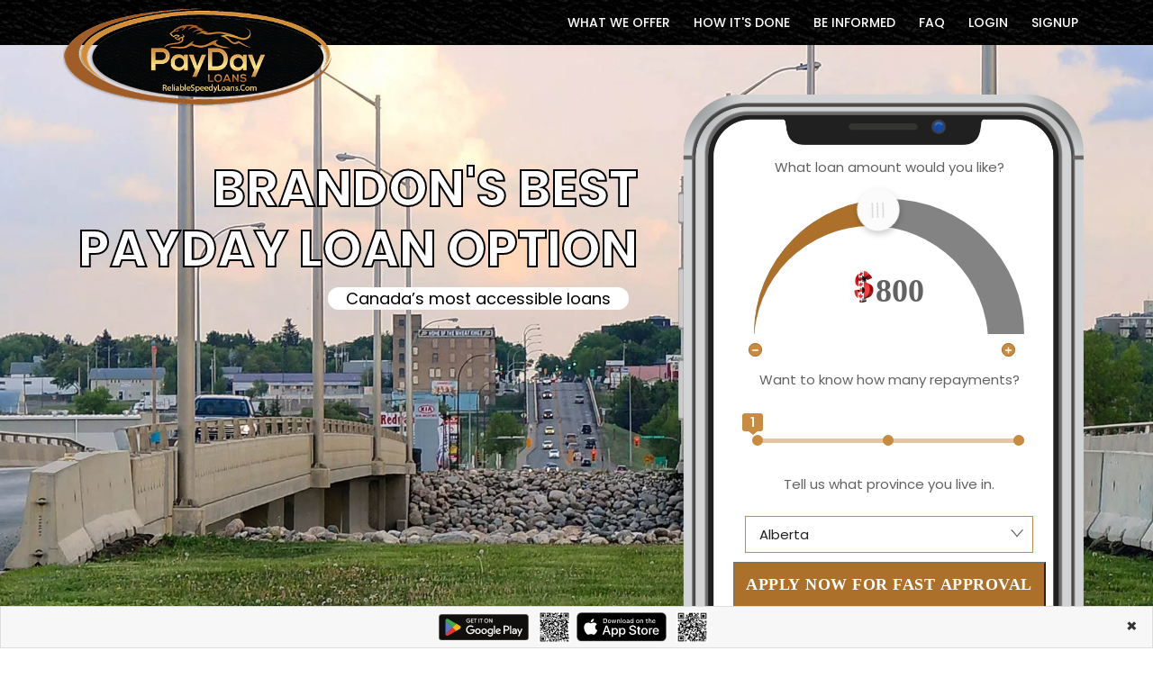

--- FILE ---
content_type: text/html; charset=UTF-8
request_url: https://reliablespeedyloans.com/payday-loans-brandon
body_size: 9796
content:
<!DOCTYPE html>
<html lang="en">
<head>
<meta charset="utf-8">
<meta http-equiv="X-UA-Compatible" content="IE=edge">
<title>Get Instant Payday Loans Online in Brandon, MB</title>
<meta name="description" content="Disability Loans, Cash Advance Loan Interest Rate in Brandon, MB? Contact Reliable Speedy Loans.">
<meta name="viewport" content="width=device-width, initial-scale=1, maximum-scale=1" />
<link rel="icon" href="https://reliablespeedyloans.com/images/favicon.png" type="image/gif">
<link  rel="stylesheet" href="https://fonts.googleapis.com/css?family=Montserrat:300,300i,400,500,500i,600,700,800,900|Poppins:200,300,300i,400,400i,500,500i,600,600i,700,700i,800,800i,900">
<link rel="stylesheet" type="text/css" href="C45/css/plugins-css.css" />
<link rel="stylesheet" type="text/css" href="C45/css/typography.css" />
<link rel="stylesheet" type="text/css" href="C45/css/shortcodes/shortcodes.css" />
<link rel="stylesheet" type="text/css" href="C45/css/style.css" />
<link rel="stylesheet" type="text/css" href="C45/css/responsive.css" />
<link rel="stylesheet" type="text/css" href="C45/css/custom.css" />
<link rel="stylesheet" type="text/css" href="X45/plugins/themify-icons.css">
<link rel="stylesheet" type="text/css" href="X45/x45.css">
<link rel="stylesheet" type="text/css" href="X45/action-box.css">
<link rel="canonical" href="https://reliablespeedyloans.com/payday-loans-brandon" />
<link rel="stylesheet" href="https://cdnjs.cloudflare.com/ajax/libs/font-awesome/4.7.0/css/font-awesome.min.css">
<script defer src="C45/js/script.js"></script>
<meta name= “robots” content=”index, follow, max-image-preview:large, max-video-preview:-1”/>
<meta name="geo.region" content="CA-BC" />
<meta name="geo.position" content="55.001251;-125.002441" />
<meta name="ICBM" content="55.001251, -125.002441" />
<script type="application/ld+json">
{
  "@context": "https://schema.org",
  "@type": "LocalBusiness",
  "name": "Reliable Speedy Loans",
  "image": "https://reliablespeedyloans.com/images/reliablespeedyloans.png",
  "@id": "",
  "url": "https://reliablespeedyloans.com/",
  "telephone": "+16047264793",
  "priceRange": "$$",
  "address": {
    "@type": "PostalAddress",
    "streetAddress": "Canada Place, Vancouver, British Columbia, Canada",
    "addressLocality": " British Columbia",
    "postalCode": "V5K 0A1",
    "addressCountry": "CA"
  }  
}
</script>
<!-- <link rel="canonical" href="https://reliablespeedyloans.com/" /> -->
<style>
.bluebackground {
    background: -webkit-linear-gradient(top, #192731 39%, #213d52 95%);
    background: linear-gradient(to bottom, #192731 39%, #213d52 95%);
}

.deepshd {
  color: #e0dfdc;
  /* background-color: #333; */
  letter-spacing: .1em;
  text-shadow: 0 -1px 0 #fff, 0 1px 0 #2e2e2e, 0 2px 0 #2c2c2c, 0 3px 0 #2a2a2a, 0 4px 0 #282828, 0 5px 0 #262626, 0 1px 0 #242424, 0 1px 0 #222, 0 8px 0 #202020, 0 9px 0 #1e1e1e, 0 5px 0 #1c1c1c, 0 1px 0 #1a1a1a, 0 1px 0 #181818, 0 1px 0 #161616, 0 1px 0 #141414, 0 0px 0 #121212, 0 22px 30px rgba(0, 0, 0, 0.9);
}
</style>

<script src="https://code.jquery.com/jquery-3.4.1.min.js" integrity="sha256-CSXorXvZcTkaix6Yvo6HppcZGetbYMGWSFlBw8HfCJo=" crossorigin="anonymous"></script>
<script src="C45/js/plugins-jquery.js"></script>


<!-- Google tag (gtag.js) -->
<script async src="https://www.googletagmanager.com/gtag/js?id=G-MWT5GPG3SZ"></script>
<script>
  window.dataLayer = window.dataLayer || [];
  function gtag(){dataLayer.push(arguments);}
  gtag('js', new Date());

  gtag('config', 'G-MWT5GPG3SZ');
</script>

<script type="application/ld+json">
{
  "@context": "http://schema.org",
  "@type": "LocalBusiness",
  "name": "Reliable Speedy Loans",
  "telephone": "+16047264793",
  "image":"https://reliablespeedyloans.com/images/reliablespeedyloans.png",
   "description": "Reliable Speedy Loans is committed to helping its clients in their time of financial need.",
 "address": {
    "@type": "PostalAddress",
    "streetAddress": "British Columbia, Canada",
    "addressLocality": "British Columbia,",
    "addressRegion": "CA",
    "postalCode": "672",
    "addressCountry": "Canada"
  },
  "geo": {
    "@type": "GeoCoordinates",
    "latitude": "53.726669",
    "longitude": "-127.647621"
  },
  "openingHoursSpecification": {
    "@type": "OpeningHoursSpecification",
    "dayOfWeek": [
      "Monday",
      "Tuesday",
      "Wednesday",
      "Thursday",
      "Friday",
      "Saturday",
      "Sunday"
    ],
    "opens": "00:00",
    "closes": "23:59"
  },
  "openingHours": [
    "24 Hours"
  ],
  "brand":{
  "@type":"Brand",
  "name":"Reliable Speedy Loans"
  },
 "priceRange": "$$",
  "url": "https://reliablespeedyloans.com/"
}
</script>
<script type="application/ld+json">
{
  "@context": "http://schema.org/",
  "@type": "Person",
  "name": "Reliable Speedy Loans",
  "sponsor":
    {
    "@type": "Person",
    "name": "Reliable Speedy Loans",
   "sameAs":[ " https://www.facebook.com/",
    "https://in.pinterest.com/reliablespeedy/?invite_code=1a82a9cad8f241bd9fd3bcd42edff606&sender=1062708980729627185"
       ]
    }
}
</script>
<script type="application/ld+json">
{
  "@context": "http://schema.org",
  "@type": "Organization",
  "name": "Reliable Speedy Loans",
  "image":"https://reliablespeedyloans.com/images/reliablespeedyloans.png",
  "url": "https://reliablespeedyloans.com/",
"address":
        {
            "@type": "PostalAddress",
    "streetAddress": "British Columbia, 672",
    "addressLocality": "British Columbia",
    "addressRegion": "CA",
    "postalCode": "672",
    "addressCountry": "Canada"
        },
        "email":"info@reliablespeedyloans.com",
  "contactPoint" : [
    { "@type" : "ContactPoint",
    "url":"https://reliablespeedyloans.com/",
      "contactType" : "Blog",
      "areaServed" : "CA"
    }
    ]
}
</script>
<script type="application/ld+json">
{
  "@context": "https://schema.org/", 
  "@type": "BreadcrumbList", 
  "itemListElement": [{
    "@type": "ListItem", 
    "position": 1, 
    "name": "home",
    "item": "https://reliablespeedyloans.com/"  
  },{
    "@type": "ListItem", 
    "position": 2, 
    "name": "why-choose-us",
    "item": "https://reliablespeedyloans.com/why-choose-us"  
  },{
    "@type": "ListItem", 
    "position": 3, 
    "name": "how-its-done",
    "item": "https://reliablespeedyloans.com/how-its-done"  
  },{
    "@type": "ListItem",
    "position": 4, 
    "name": "education-center",
    "item": "https://reliablespeedyloans.com/education-center"  
  },{
    "@type": "ListItem", 
    "position": 5, 
    "name": "faq",
    "item": "https://reliablespeedyloans.com/faq"  
  }]
}
</script>
<script type='application/ld+json'>
{
  "@context": "http://www.schema.org",
  "@type": "WebSite",
  "name": "Reliable Speedy Loans",
  "alternateName": "Reliable Speedy Loans",
  "url": "http://reliablespeedyloans.com/"
}
 </script>
<!-- <link rel="alternate" href="https://reliablespeedyloans.com/" hreflang="en-CA"/> -->
</head>
<body>

<div class="wrapper">
<header id="header" class="header default">
<div class="menu">
   <nav id="menu" class="mega-menu">
    <section class="menu-list-items" style="height: 80px !important; background-image: url('../images2/payday-loan-background.jpeg');">
     <div class="container">
      <div class="row">
       <div class="col-lg-12 col-md-12">
        <ul class="menu-logo">
            <li>
                <a href="https://reliablespeedyloans.com/"><img id="logo_main" src="images/reliablespeedyloans.png" alt="Payday Loans Canada"></a>
            </li>
        </ul>
        <div class="menu-bar">
         <ul class="menu-links">
         <li><a href="https://reliablespeedyloans.com/why-choose-us">WHAT WE OFFER</a>
            </li>
            <li><a href="https://reliablespeedyloans.com/how-its-done">HOW IT'S DONE</a>
            </li>
            <li><a href="https://reliablespeedyloans.com/education-center">BE INFORMED</a>
            </li>
            <li><a href="https://reliablespeedyloans.com/faq">FAQ</a>
            </li>
            <li><a href="https://paydayloan.azurewebsites.net/">Login</a>
            </li>
            <li><a href="https://taxcashloanorigination.b2clogin.com/taxcashloanorigination.onmicrosoft.com/oauth2/v2.0/authorize?p=B2C_1_PayDayLoansSignUp_1&amp;client_id=e4e47530-323f-4cf2-865c-47b561f90813&amp;nonce=defaultNonce&amp;redirect_uri=https%3A%2F%2Fpaydayloan.azurewebsites.net%2Fhome%2FIndex%2Fdef%3Asearch%3Areliablecom&amp;scope=openid&amp;response_type=id_token&amp;prompt=login">Signup</a>
            </li>
            <!-- <li><div class="mt-30" style="margin-right:5px;"><a class="button icon white xs-mt-10" href="https://paydayloan.azurewebsites.net/"><span data-novi-id="4">SIGN IN</a></div></li>
              <li><div class="action-box-button"><a class="button button-border white" href="https://taxcashloanorigination.b2clogin.com/taxcashloanorigination.onmicrosoft.com/oauth2/v2.0/authorize?p=B2C_1_PayDayLoansSignUp_1&amp;client_id=e4e47530-323f-4cf2-865c-47b561f90813&amp;nonce=defaultNonce&amp;redirect_uri=https%3A%2F%2Fpaydayloan.azurewebsites.net%2Fhome%2FIndex%2Fdef%3Asearch%3Areliablecom&amp;scope=openid&amp;response_type=id_token&amp;prompt=login"><span>APPLY NOW</span></a></div></li> -->
        </ul>
        </div>
       </div>
      </div>
     </div>
    </section>
   </nav>
 </div>
</header>
<section class="full-width headerspecial" style="background: url(/images2/a-prov/brandon.jpg) no-repeat; background-size: cover;">
  <div class="container spcontainer">
    <div class="row">
      <div class="col-lg-7 headermarg" style="margin-top:15%;">
      <div class="page-title-name align-middle col-lg-12">
    <h1 class="display-4 headertext font-weight-bold text-right" style="color:white; -webkit-text-stroke: 2px black;">BRANDON&#039;S BEST PAYDAY LOAN OPTION</h1>
          <p class="text-right" style="font-size:18px; margin:3px;"><mark>Canada’s most accessible loans</mark></p>
        </div>
     </div>
     <div class="phonecalculator col-xs-12 col-sm-5 alpha omega f-right" style="margin-top:9%;">
                <section class="phonesection">
    <div id="phone">
        <div class="phone-form">
            <form action="">
                <div class="form-field">
                    <label>
                        <p>What loan amount would you like?</p>
                    </label>
                    <input type="hidden" name="sum" value="800">
                    <div id="top-slider">
                        <div class="background" id="top-slider-background">
                            <div class="scale" id="scale">
                                <div class="background-scale"></div>
                            </div>
                        </div>
                        <div class="button-scale" id="button-scale">
                            <div id="top-slider-button">
                                <img src="/images2/Phone/cursor.png" alt="Loan for Payday British Columbia" >
                            </div>
                        </div>
                        <div class="white-block" id="scale-block">
                            <div class="white-block-background" id="white-block-background"></div>
                        </div>
                        <div class="amount-block">
                            <div class="dollar"><img src="/images2/Phone/dollar.png" alt="Loan for Payday British Columbia"></div>
                            <div id="amount" class="amount">800</div>
                        </div>
                        <div class="buttons">
                            <button class="button small-button reduce-button" id="reduceSum">
                                <img src="/images2/Phone//minus-solid.svg" alt="Loan for Payday British Columbia">
                            </button>
                            <button class="button small-button add-button"  id="addSum">
                                <img src="/images2/Phone/plus-solid.svg" alt="Loan for Payday British Columbia">
                            </button>
                        </div>
                    </div>
                </div>
                <div class="form-field info-field">
                    <label>
                        <p>Want to know how many repayments?</p>
                    </label>
                    <div class="terms-slider" id="terms-slider">
                        <div class="items">
                            <div class="item active" data-value="1" id="item1">
                            </div>
                            <div class="item" data-value="2" id="item2">
                            </div>
                            <div class="item" data-value="3" id="item3">
                            </div>

                            <div class="progress-line" id="progress-line">
                                <div class="flag" id="flag">1</div>
                            </div>
                        </div>
                        <div class="info">
                            <div class="item-info" id="item2-info">
                                <div class="item-info-image"><img src="/images2/Phone/exclamation-solid.svg" alt="Loan for Payday British Columbia"></div>
                                Two payments loans are only available for customers who get paid weekly, bi-weekly or twice a month.
                            </div>
                            <div class="item-info" id="item3-info">
                                <div class="item-info-image"><img src="/images2/Phone/exclamation-solid.svg" alt="Loan for Payday British Columbia"></div>
                                Three payments loans are only available for customers who get paid weekly, bi-weekly or twice a month.
                            </div>
                        </div>
                    </div>
                    <input type="hidden" name="term" value="1">
                </div>
                <div class="form-field">
                    <label>
                        <p>Tell us what province you live in.</p>
                    </label>
                    <div class="selector" id="selector" style="width: 92%;">
                        <div class="text" id="selector-result">Alberta</div>
                        <div class="menu transition visible" id="dropdown">
                            <div class="selector-item active selected" data-value="alberta">Alberta</div>
                            <div class="selector-item" data-value="british-columbia" selected="">British Columbia</div>
                            <div class="selector-item" data-value="ontario">Ontario</div>
                            <div class="selector-item" data-value="new-brunswick">New Brunswick</div>
                            <div class="selector-item" data-value="saskatchewan">Saskatchewan</div>
                            <div class="selector-item" data-value="manitoba">Manitoba</div>
                            <div class="selector-item" data-value="quebec">Quebec</div>
                            <div class="selector-item" data-value="newfoundland-and-labrador">Newfoundland and Labrador</div>
                        </div>
                    </div></form>
                    <input type="hidden" name="province" value="Alberta">
                </div>
                <button class="buttonph" id="apply-now">
                  <!-- APPLY NOW FOR FAST APPROVAL -->
                    <a href="https://taxcashloanorigination.b2clogin.com/taxcashloanorigination.onmicrosoft.com/oauth2/v2.0/authorize?p=B2C_1_PayDayLoansSignUp_1&amp;client_id=e4e47530-323f-4cf2-865c-47b561f90813&amp;nonce=defaultNonce&amp;redirect_uri=https%3A%2F%2Fpaydayloan.azurewebsites.net%2Fhome%2FIndex%2Fdef%3Asearch%3Areliablecom&amp;scope=openid&amp;response_type=id_token&amp;prompt=login">APPLY NOW FOR FAST APPROVAL</a>
                </button>

        </div>
    </div>
</section>
<div class="clearfix"></div>
            </div>
     </div>
  </div>
</section>


<section class="marketing-service page-section-ptb">
		<div class="container">
			<div class="col-xs-12">
				<p class="title">Brandon</p>
				<h2 class="small-title">Brandon’s Best PayDay Loans</h2>
				<p class="text text-justify">We Know Things happen in life and sometimes you need extra money for unexpected expenses. What do you do? Borrow from family? That can be complicated. Apply for a line of credit? But that can take too long. You need a solution now. A post-dated check? That can be tricky. How about a cleaner, faster, easier solution than any of those options?</p>
				<p class="text text-justify">Plus, we use the industry’s state-of-the-art encryption technology to ensure that your personal application information is rock solid safe. Also, the application is as simple as can be. The days of standing in line at some storefront location, with all your documents piled in your lap, waiting for your number to be called, are over at 6H Financial Services. Ours is a completely streamlined, easy to use, secure, online process. The whole thing can be done from the comfort of your couch, all in one day. Once approved, and you sign the electronic contract, your funds are just 5 minutes away from being in your bank account. </p>
				<p class="text text-justify">So, if you’re looking for a short-term loan, with a trusted, direct lender, Reliable Speedy Loans is the company for you. Our Code of Conduct is drawn from industry best practices, ensuring a transparent and responsible lending process wherever you are, in Brandon or across Manitoba.</p>
				<p class="text text-justify">We appreciate the encouraging response to our innovative loan business model from our clients in Brandon. Look forward to more great short-term loan opportunities as we work to make your financial life easier and happier.
				</p>
<div class="cities">
<h4>Other local cities where we provide loans are</h4>
<p>
in
<a class="city" rel="noopener" href="/payday-loans-winnipeg" title="Winnipeg, Manitoba">Winnipeg</a>,
<a class="city" rel="noopener" href="/payday-loans-dauphin" title="Dauphin, Manitoba">Dauphin</a>,
<a class="city" rel="noopener" href="/payday-loans-morden" title="Morden, Manitoba">Morden</a>,
<a class="city" rel="noopener" href="/payday-loans-portage-la-prairie" title="Portage La Prairie, Manitoba">Portage La Prairie</a>,
<a class="city" rel="noopener" href="/payday-loans-selkirk" title="Selkirk, Manitoba">Selkirk</a>,
<a class="city" rel="noopener" href="/payday-loans-the-pas" title="The Pas, Manitoba">The Pas</a>,
<a class="city" rel="noopener" href="/payday-loans-winkler" title="Winkler, Manitoba">Winkler</a>,
<a class="city" rel="noopener" href="/payday-loans-steinbach" title="Steinbach, Manitoba">Steinbach</a>,
<a class="city" rel="noopener" href="/payday-loans-thompson" title="Thompson, Manitoba">Thompson</a>.
</p>
</div>
			</div>
		</div>
</section>


    <section class="choose-X46 white-bg page-section-ptb">
  <div class="objects-left">
     <img class="objects-1 img-fluid" src="/X45/03.png" alt="Loan for Payday British Columbia">
   </div>
  <div class="choose-X46-content">
   <div class="container">
     <div class="row justify-content-center">
       <div class="col-lg-8">
            <div class="section-title text-center">
              <h2 class="title" style="color:#b2752d;"><b>WHAT'S THE BEST LOAN FOR YOU?</b></h2>
               <p class="text">Forget those line-ups down at the brick-and-mortar joint. You can apply for this loan from the comfort of your couch. Our advanced assessment tools instantly determine your eligibility. </br><b>The hassle-free loan option.</b></p>
            </div>
        </div>
     </div>
     <div class="row">
       <div class="col-lg-6 align-self-center">
         <img class="img-fluid mx-auto" src="/X45/02.png" alt="Intime financial help and on-time loans and borrow money with payday loan advance">
       </div>
       <div class="col-lg-6">
         <div class="row">
            <div class="col-md-6 col-sm-6 mb-30">
              <div class="feature-text text-left">
                  <div class="feature-icon">
                  <span class="ti-lock" style="font-size: 40px;"></span>
                </div>
                <div class="feature-info">
                  <h5 style="color:black;">Safe & Secure</h5>
                  <p class="text text-justify">Completely confidential and secure, guaranteed! We use the same high security standards like the banks.</p>
                </div>
              </div>
            </div>
            <div class="col-md-6 col-sm-6 mb-30">
              <div class="feature-text text-left">
                  <div class="feature-icon">
                  <span class="ti-comments" style="font-size: 40px;"></span>
                </div>
                <div class="feature-info">
                  <h5 style="color:black;">Expert Support</h5>
                  <p class="text text-justify">Our support staff. Always ready and available to answer any questions that you may have to ensure you get the loan you need.</p>
                </div>
              </div>
            </div>
         </div>
         <div class="row">
            <div class="col-md-6 col-sm-6 mb-30">
              <div class="feature-text text-left">
                  <div class="feature-icon">
                  <span class="ti-check-box" style="font-size: 40px;"></span>
                </div>
                <div class="feature-info">
                  <h5 style="color:black;">No Hidden Fees</h5>
                  <p class="text text-justify">Our lending process has no hidden fees. What you see is what you get. That’s our promise as fully compliant licensed lenders under provincial law and regulation.</p>
                </div>
              </div>
            </div>
            <div class="col-md-6 col-sm-6 mb-30">
              <div class="feature-text text-left">
                  <div class="feature-icon">
                  <span class="ti-infinite" style="font-size: 40px;"></span>
                </div>
                <div class="feature-info">
                  <h5 style="color:black;">Flexibility</h5>
                  <p class="text text-justify">Your interest fee is unchanged, whether it’s better for you to pay in 1, 2 or 3 equal repayments.</p>
                </div>
              </div>
            </div>
         </div>
         <div class="row">
            <div class="col-md-6 col-sm-6 xs-mb-30">
              <div class="feature-text text-left">
                  <div class="feature-icon">
                  <span class="ti-target" style="font-size: 40px;"></span>
                </div>
                <div class="feature-info">
                  <h5 style="color:black;">Transparent</h5>
                  <p class="text text-justify">Our lending process has no hidden fees. What you see is what you get. That’s our promise as fully compliant licensed lenders under provincial law and regulation.</p>
                </div>
              </div>
            </div>
            <div class="col-md-6 col-sm-6">
              <div class="feature-text text-left">
                  <div class="feature-icon">
                  <span class="ti-control-forward" style="font-size: 40px;"></span>
                </div>
                <div class="feature-info">
                  <h5 style="color:black;">Fast</h5>
                  <p class="text text-justify">You’ll know instantly when you’re approved for your loan and what repayment schedule of 1, 2 or 3 installments best suits your needs.</p>
                </div>
              </div>
            </div>
         </div>
       </div>
     </div>
  </div>
  </div>
  <div class="objects-right">
     <img class="objects-4 img-fluid" src="/X45/04.png" alt="Loan for Payday British Columbia">
   </div>
</section>

<section class="marketing-service gray-bg page-section-ptb">
  <div class="container">
     <div class="row">
      <div class="col-lg-6">
      <br><br>
         <div class="js-video [youtube, widescreen]">
           <iframe src="https://www.youtube.com/embed/ulQDgqB4-J4" allowfullscreen=""></iframe>
        </div>
      </div>
      <div class="col-lg-6 sm-mt-30">
<h3>Helpful information about Brandon, Manitoba</h3>
			<ul class="list-group">
				<li class="list-group-item"><a href="https://www.brandon.ca/" target="_blank" rel="noopener">- City of Brandon, Manitoba</a></li>
				<li class="list-group-item"><a href="https://wmrl.ca/locations-hours/brandon-public-library/" target="_blank" rel="noopener">- Libraries in Brandon, Manitoba</a></li>
				<li class="list-group-item"><a href="http://www.brandontransit.ca/" target="_blank" rel="noopener">- Public Transit, Brandon, Manitoba</a></li>
				<li class="list-group-item"><a href="https://www.yelp.ca/search?cflt=restaurants&amp;find_loc=Brandon%2C+MB" target="_blank" rel="noopener">- Best fast food restaurant, Brandon, Manitoba</a></li>
				<li class="list-group-item"><a href="https://www.brandonsun.com/" target="_blank" rel="noopener">- News in Brandon, Manitoba</a></li>
				<li class="list-group-item"><a href="https://weather.com/en-CA/weather/today/l/43.73,-79.76?par=google?par=google" target="_blank" rel="noopener">- Weather in Brandon, Manitoba</a></li>
				</ul>
      </div>
     </div>
  </div>
</section>

<section class="page-section-ptb theme-bg pgs-background custom-bg-image" style="background-color: rgb(186, 155, 30); background-image: url(/images2/brownbg.png);">
  <div class="container">
    <div class="row">
      <div class="col-lg-12 text-center">
        <h2 class="text-white title display-5"><span data-novi-id="1">No Credit Check | High Approvals</span></h2>
        <p class="text-white mt-20"><span data-novi-id="2">Get Up To $1,500 From a Safe Trusted Licensed Lender. Easy Application. Multiple repayments, FAST e-Transfer. </span></p>
        <div class="mt-30"><a class="button icon white xs-mt-10" href="https://taxcashloanorigination.b2clogin.com/taxcashloanorigination.onmicrosoft.com/oauth2/v2.0/authorize?p=B2C_1_PayDayLoansSignUp_1&amp;client_id=e4e47530-323f-4cf2-865c-47b561f90813&amp;nonce=defaultNonce&amp;redirect_uri=https%3A%2F%2Fpaydayloan.azurewebsites.net%2Fhome%2FIndex%2Fdef%3Asearch%3Areliablecom&amp;scope=openid&amp;response_type=id_token&amp;prompt=login"><span data-novi-id="4">APPLY NOW FOR <span data-novi-id="3">INSTANT </span>APPROVAL</span></a></div>
      </div>
    </div>
  </div>
</section>


<style>
  .fixed-menu {
    position: fixed;
    bottom: 0;
    left: 0;
    width: 100%;
    background-color: #f7f7f7;
    padding: 5px 15px; /* Reduced padding to make the strip thinner */
    border: 1px solid #ddd;
    z-index: 1000;
    display: flex;
    justify-content: center;
    align-items: center;
    flex-wrap: wrap;
  }

  .close-btn {
    background-color: transparent;
    border: none;
    cursor: pointer;
    font-size: 20px; /* Larger font for the X */
    font-weight: bold;
    color: #333;
    position: absolute;
    top: 5px;
    right: 10px;
  }

  .app-links {
    display: flex;
    justify-content: center;
    align-items: center;
    flex-wrap: wrap;
    gap: 15px;
    margin: 0;
  }

  .app-links div {
    text-align: center;
  }

  .app-links img {
    max-width: 100px; /* Max width for app icons */
    max-height: 35px;
  }

  .qr-code {
    width: 50px;
    height: 50px;
    object-fit: contain; /* Ensures the QR code maintains its aspect ratio */
  }

  @media (max-width: 768px) {
    .fixed-menu {
      padding: 5px 10px;
      flex-direction: row;
      align-items: center;
    }

    .app-links {
      width: 100%;
      justify-content: center;
    }

    .app-links img {
      max-width: 90px;
      max-height: 30px;
    }

    .qr-code {
      width: 45px; /* Adjust size for mobile */
      height: 45px;
    }
  }
</style>


<!-- App Download Banner -->
<div class="fixed-menu">
  <div class="app-links">
    <!-- Google Play Button + QR Code -->
    <div>
      <a href="https://play.google.com/store/apps/details?id=com.app.paydayloanssss">
        <img src="images2/googleplay.svg" alt="Google Play"/>
      </a>
      <a onclick="showLargeQRCode('https://d2wuvg8krwnvon.cloudfront.net/appqrcode/android_1732549516.png')">
        <img src="https://d2wuvg8krwnvon.cloudfront.net/appqrcode/android_1732549516.png" alt="QR Code Android" class="qr-code"/>
      </a>
    </div>

    <!-- iOS Button + QR Code -->
    <div>
      <a href="https://apps.apple.com/us/app/payday-loans/id1511832987?uo=4">
        <img src="images2/appstore.svg" alt="App Store"/>
      </a>
      <a onclick="showLargeQRCode('https://d2wuvg8krwnvon.cloudfront.net/appqrcode/itune_1605543159.png')">
        <img src="https://d2wuvg8krwnvon.cloudfront.net/appqrcode/itune_1605543159.png" alt="QR Code iOS" class="qr-code"/>
      </a>
    </div>
  </div>
  <button class="close-btn" onclick="this.parentNode.style.display = 'none';">
    &times; <!-- This is the X symbol -->
  </button>
</div>


<footer class="footer page-section-pt black-bg">
 <div class="container">
  <div class="row">
      <div class="col-lg-3 col-sm-6 sm-mb-30">
      <div class="footer-useful-link footer-hedding">
        <h6 class="text-white mb-30 mt-10 text-uppercase">Reliable Speedy Loans</h6>
        <ul class="addresss-info">
        <li><i class="fa fa-map-marker"></i> <a href="https://reliablespeedyloans.com">Home</a></li>
          <li><i class="fa fa-map-marker"></i> <a href="https://reliablespeedyloans.com/why-choose-us">What We Offer</a></li>
          <li><i class="fa fa-map-marker"></i> <a href="https://reliablespeedyloans.com/how-its-done">How it's done</a></li>
          <li><i class="fa fa-map-marker"></i> <a href="https://taxcashloanorigination.b2clogin.com/taxcashloanorigination.onmicrosoft.com/oauth2/v2.0/authorize?p=B2C_1_PayDayLoansSignUp_1&amp;client_id=e4e47530-323f-4cf2-865c-47b561f90813&amp;nonce=defaultNonce&amp;redirect_uri=https%3A%2F%2Fpaydayloan.azurewebsites.net%2Fhome%2FIndex%2Fdef%3Asearch%3Areliablecom&amp;scope=openid&amp;response_type=id_token&amp;prompt=login">Apply right now!</a></li>
          <li><i class="fa fa-map-marker"></i> <a href="https://reliablespeedyloans.com/privacy-policy">Privacy Policy</a></li>
          <li><i class="fa fa-map-marker"></i> <a href="https://reliablespeedyloans.com/responsible-lending">Responsible lending</a></li>
          <li><i class="fa fa-map-marker"></i> <a href="https://reliablespeedyloans.com/terms-conditions">Terms and conditions</a></li>
        </ul>
      </div>
    </div>
    <div class="col-lg-3 col-sm-6 sm-mb-30">
    <div class="footer-useful-link footer-hedding">
      <h6 class="text-white mb-30 mt-10 text-uppercase">Provinces</h6>
      <ul class="addresss-info">
        <li><i class="fa fa-map-marker"></i> <a href="https://reliablespeedyloans.com/payday-loans-alberta">Alberta</a></li>
        <li><i class="fa fa-map-marker"></i> <a href="https://reliablespeedyloans.com/payday-loans-british-columbia">British Columbia</a></li>
        <li><i class="fa fa-map-marker"></i> <a href="https://reliablespeedyloans.com/payday-loans-manitoba">Manitoba</a></li>
        <li><i class="fa fa-map-marker"></i> <a href="https://reliablespeedyloans.com/payday-loans-ontario">Ontario</a></li>
        <li><i class="fa fa-map-marker"></i> <a href="https://reliablespeedyloans.com/payday-loans-saskatchewan">Saskatchewan</a></li>
      </ul>
    </div>
  </div>
    <div class="col-lg-2 col-sm-6 sm-mb-30">
      <div class="footer-useful-link footer-hedding">
        <h6 class="text-white mb-30 mt-10 text-uppercase">Helpful</h6>
        <ul class="addresss-info">
          <li><i class="fa fa-map-marker"></i> <a href="https://reliablespeedyloans.com/faq">FAQ</a></li>
          <li><i class="fa fa-map-marker"></i> <a href="https://reliablespeedyloans.com/contact">Contact Us</a></li>
          <li><i class="fa fa-map-marker"></i> <a href="https://reliablespeedyloans.com/education-center">Be Informed</a></li>
          <li><i class="fa fa-map-marker"></i> <a href="https://reliablespeedyloans.com/sitemap">Site Map</a></li>
        </ul><br>
      </div>

    </div>

    <div class="col-lg-4 col-md-6 col-sm-6 sm-mb-30">
      <div class="footer-logo">
        <p class="pb-10" style="text-align: justify;">Reliable Speedy Loans is committed to helping its clients in their time of financial need. Our fast, easy, transparent and secure lending practices allow you to get your life back on track, when unexpected expenses arise. When you need some help getting over a current financial challenge, we’re there to help. <a href="https://reliablespeedyloans.com/borrow-money">Borrow Money</a> | <a href="https://reliablespeedyloans.com/payday-advance">Payday Advance</a> | <a href="https://reliablespeedyloans.com/same-day-loans">Same Day Loans</a> | <a href="https://reliablespeedyloans.com/child-tax-loans">Child Tax Cash Advance Loans CTB</a> | <a href="https://reliablespeedyloans.com/odsp-payday-loans-online">ODSP Payday Loans</a> | <a href="https://reliablespeedyloans.com/emergency-loans">Emergency Loans</a> | <a href="https://reliablespeedyloans.com/short-term-loans-canada">Short Term Loans</a> | <a href="https://reliablespeedyloans.com/fast-loans-canada">Fast Loans</a> | <a href="https://reliablespeedyloans.com/payday-advance">Payday Advance</a></p>
      </div>
  </div>

       </div>
      <div class="footer-widget mt-20">
        <div class="row">
          <div class="col-lg-6 col-md-6">
           <p class="mt-15"> &copy;Copyright <span id="copyright"> <script>document.getElementById('copyright').appendChild(document.createTextNode(new Date().getFullYear()))</script></span> <a href="/"> Reliable Speedy Loans </a> All Rights Reserved</p>
          </div>
          <div class="col-lg-6 col-md-6 text-left text-md-right">
            <div class="social-icons color-hover mt-10">
               <span style="color:white;"> License Number: 80012 </span>            </div>
          </div>
        </div>
      </div>
  </div>
</footer>

<section class="action-box black-bg full-width" style="background-image: url('../images2/payday-loan-background.jpeg');">
     <div class="container">
       <div class="row">
         <div class="col-lg-12 col-md-12 text-justify">

           <p>Maximum charges permitted in British Columbia for payday loan: 14% of the principal. We charge: 14% of the principal. For a $300 loan for 14 days: Total cost for borrowing = $42 Annual Percentage rate = 365%<br><br><strong><span
                 itemprop="name">Reliable Speedy Loans</span></strong>, proudly <strong><span class="uppercase">canadian</span></strong> owned and operated, offers personalized payday loans and fast cash advances to thousands of Canadians in <strong><span>British Columbia</span></strong> (<a href="/payday-loans-vancouver" onclick="ga('send', 'event', 'footer', 'click', 'Vancouver');">Vancouver</a>, <a href="/payday-loans-surrey" onclick="ga('send', 'event', 'footer', 'click', 'Surrey');">Surrey</a>
             , <a href="/payday-loans-burnaby" onclick="ga('send', 'event', 'footer', 'click', 'Burnaby');">Burnaby</a> and others), in <strong><span>Alberta</span></strong> ( <a href="/payday-loans-calgary" onclick="ga('send', 'event', 'footer', 'click', 'calgary');">Calgary</a>
             , <a href="/payday-loans-edmonton" onclick="ga('send', 'event', 'footer', 'click', 'edmonton');">Edmonton</a> , <a href="/payday-loans-lethbridge" onclick="ga('send', 'event', 'footer', 'click', 'Lethbridge');">Lethbridge</a> , <a href="/payday-loans-red-deer"
               onclick="ga('send', 'event', 'footer', 'click', 'Red Deer');">Red Deer</a> , <a href="/payday-loans-wood-buffalo" onclick="ga('send', 'event', 'footer', 'click', 'Wood Buffalo');">Wood Buffalo</a> , <a href="/payday-loans-medicine-hat"
               onclick="ga('send', 'event', 'footer', 'click', 'Medicine Hat');">Medicine Hat</a> , <a href="/payday-loans-airdrie" onclick="ga('send', 'event', 'footer', 'click', 'Airdrie');">Airdrie</a> , and others), in <strong><span>Saskatchewan</span></strong>
             ( Saskatoon , Regina and others), in <strong><span>Ontario</span></strong> ( <a href="/payday-loans-toronto" onclick="ga('send', 'event', 'footer', 'click', 'toronto');">Payday Loans Toronto</a> , <a href="/payday-loans-ottawa" onclick="ga('send', 'event', 'footer', 'click', 'ottawa');">Ottawa</a>
             , <a href="/payday-loans-mississauga" title="Mississauga, Ontario" onclick="ga('send', 'event', 'footer', 'click', 'Mississauga');">Mississauga</a> , <a href="/payday-loans-brampton" title="Brampton, Ontario" onclick="ga('send', 'event', 'footer', 'click', 'Brampton');">Brampton</a>
             , <a href="/payday-loans-hamilton" title="Hamilton, Ontario" onclick="ga('send', 'event', 'footer', 'click', 'Hamilton');">Hamilton</a> , <a href="/payday-loans-markham" title="Markham, Ontario" onclick="ga('send', 'event', 'footer', 'click', 'Markham');">Markham</a>
             , <a href="/payday-loans-niagara-falls" title="Niagara Falls, Ontario" onclick="ga('send', 'event', 'footer', 'click', 'Niagara Falls');">Niagara Falls</a> and others), in <strong><span>Nova Scotia</span></strong> ( <a href="/payday-loans-halifax"
               onclick="ga('send', 'event', 'footer', 'click', 'halifax');">Halifax</a> , <a href="/payday-loans-cape-breton" onclick="ga('send', 'event', 'footer', 'click', 'cape breton');">Cape Breton</a> , <a href="/payday-loans-dartmouth"
               onclick="ga('send', 'event', 'footer', 'click', 'Dartmouth');">Dartmouth</a> , <a href="/payday-loans-truro" onclick="ga('send', 'event', 'footer', 'click', 'truro');">Truro</a> , <a href="/payday-loans-sydney" onclick="ga('send', 'event', 'footer', 'click', 'sydney');">Sydney</a>
             and others) as well as in <strong><span>Manitoba</span></strong> ( <a href="/payday-loans-winnipeg"
               onclick="ga('send', 'event', 'footer', 'click', 'winnipeg');">Winnipeg</a> , <a class="city" href="/payday-loans-dauphin" title="Dauphin, Manitoba">Dauphin</a> , <a class="city" href="/payday-loans-morden" title="Morden, Manitoba">Morden</a>
             , <a class="city" href="/payday-loans-portage-la-prairie" title="Portage La Prairie, Manitoba">Portage La Prairie</a> , <a class="city" href="/payday-loans-selkirk" title="Selkirk, Manitoba">Selkirk</a> , <a class="city" href="/payday-loans-the-pas"
               title="The Pas, Manitoba">The Pas</a> , <a class="city" href="/payday-loans-winkler" title="Winkler, Manitoba">Winkler</a> , Brandon , Steinbach , Thompson and others). <strong>Easy online payday loans in Canada, Same day fast cash
               Ontario, Online loans British Columbia, Get cash money in Alberta, Payday loan Saskatchewan.</strong></p>
         </div>
       </div>
     </div>
   </section>


   <!-- App Download Banner Function Script -->
<script>
let currentLargeQRCode = null;

function showLargeQRCode(url) {
  // If there's already a large QR code open, remove it first
  if (currentLargeQRCode) {
    document.body.removeChild(currentLargeQRCode);
  }

  // Create a new container for the large QR code
  var largeQRCodeContainer = document.createElement('div');
  largeQRCodeContainer.style.position = 'fixed';
  largeQRCodeContainer.style.top = '50%';
  largeQRCodeContainer.style.left = '50%';
  largeQRCodeContainer.style.transform = 'translate(-50%, -50%)';
  largeQRCodeContainer.style.zIndex = '1001';
  largeQRCodeContainer.style.backgroundColor = '#fff';
  largeQRCodeContainer.style.padding = '20px';
  largeQRCodeContainer.style.border = '1px solid #ddd';
  largeQRCodeContainer.style.width = '250px';
  largeQRCodeContainer.style.height = '250px';
  largeQRCodeContainer.style.display = 'flex';
  largeQRCodeContainer.style.justifyContent = 'center';
  largeQRCodeContainer.style.alignItems = 'center';

  var largeQRCode = document.createElement('img');
  largeQRCode.src = url;
  largeQRCode.style.width = '200px';
  largeQRCode.style.height = '200px';

  var closeButton = document.createElement('button');
  closeButton.style.position = 'absolute';
  closeButton.style.top = '10px';
  closeButton.style.right = '10px';
  closeButton.style.backgroundColor = 'transparent';
  closeButton.style.border = 'none';
  closeButton.style.cursor = 'pointer';
  closeButton.innerHTML = '&times;';
  closeButton.onclick = function() {
    document.body.removeChild(largeQRCodeContainer);
    currentLargeQRCode = null;
    document.removeEventListener('click', clickOutsideHandler);
  };

  largeQRCodeContainer.appendChild(largeQRCode);
  largeQRCodeContainer.appendChild(closeButton);
  document.body.appendChild(largeQRCodeContainer);

  // Set the reference to the newly opened large QR code container
  currentLargeQRCode = largeQRCodeContainer;

  // Add event listener for clicks outside of the enlarged QR code container
  document.addEventListener('click', clickOutsideHandler);

  function clickOutsideHandler(event) {
    if (!largeQRCodeContainer.contains(event.target) && !event.target.classList.contains('qr-code') && !event.target.parentNode.classList.contains('qr-code')) {
      document.body.removeChild(largeQRCodeContainer);
      currentLargeQRCode = null;
      document.removeEventListener('click', clickOutsideHandler);
    }
  }
}
</script>
</div>

<div id="back-to-top"><a class="top arrow" href="#top"><i class="fa fa-angle-up"></i> <span>APPLY</span></a></div>


<script>var plugin_path = 'C45/js/';</script>
<script src="C45/js/custom.js"></script>

</body>
</html>


--- FILE ---
content_type: text/css
request_url: https://reliablespeedyloans.com/C45/css/plugins-css.css
body_size: -98
content:
 @import url("plugins/bootstrap.min.css");@import url("plugins/mega_menu.css");@import url("plugins/animate.css");@import url("plugins/font-awesome.min.css");@import url("plugins/bootstrap-datetimepicker.min.css");@import url("plugins/dataTables.bootstrap4.min.css");@import url("plugins/magnific-popup.css");@import url("plugins/mediaelementplayer.css");@import url("plugins/owl.carousel.min.css");@import url("plugins/slick-theme.css");@import url("plugins/themify-icons.css");@import url("plugins/fullcalendar.css");

--- FILE ---
content_type: text/css
request_url: https://reliablespeedyloans.com/C45/css/typography.css
body_size: 1839
content:
 body {font-family: 'Poppins', sans-serif;font-weight: normal;font-style: normal;font-size: 15px;color: #626262;}a, .btn {-webkit-transition: all 0.3s ease-out 0s;-moz-transition: all 0.3s ease-out 0s;-ms-transition: all 0.3s ease-out 0s;-o-transition: all 0.3s ease-out 0s;transition: all 0.3s ease-out 0s;font-weight: bold;}a:focus {text-decoration: none !important;}a:focus, a:hover {color: #c88b3f;text-decoration: none !important;}a, button, input {outline: medium none !important;color: #c88b3f;}.uppercase {text-transform: uppercase;}h1, h2, h3, h4, h5, h6 {font-family: 'Montserrat', ;font-weight: normal;color: #363636;margin-top: 0px;}h1 a, h2 a, h3 a, h4 a, h5 a, h6 a {color: inherit;}label {font-weight: normal;}h1 {font-size: 36px;font-style: normal;font-weight: 700;line-height: 40px;}h2 {font-size: 32px;font-style: normal;font-weight: 600;line-height: 38px;}h3 {font-size: 28px;font-style: normal;font-weight: 600;line-height: 32px;}h4 {font-size: 22px;font-style: normal;font-weight: 500;line-height: 26px;}h5 {font-size: 18px;font-style: normal;font-weight: 600;line-height: 18px;}h6 {font-size: 16px;font-style: normal;font-weight: 600;line-height: 18px;}.fw-1 {font-weight: 100;}.fw-2 {font-weight: 200;}.fw-3 {font-weight: 300;}.fw-4 {font-weight: 400;}.fw-5 {font-weight: 500;}.fw-6 {font-weight: 600;}.fw-7 {font-weight: 700;}.fw-8 {font-weight: 800;}.fw-9 {font-weight: 900;}.l-height-24 {line-height: 24px;}.l-height-26 {line-height: 26px;}.l-height-28 {line-height: 28px;}.l-height-30 {line-height: 30px;}.l-height-32 {line-height: 32px;}.l-height-34 {line-height: 34px;}.l-height-36 {line-height: 36px;}.l-height-38 {line-height: 38px;}.l-height-40 {line-height: 40px;}ul {margin: 0px;padding: 0px;}p {font-weight: normal;line-height: 1.5;color: #626262;}hr {margin: 0;padding: 0px;border-bottom:1px dashed #eceff8;border-top: 0px;}hr.light {margin: 0;padding: 0px;border-bottom:1px solid rgba(255,255,255,0.1);border-top: 0px;}*::-moz-selection {background: #c88b3f;color: #fff;text-shadow: none;}::-moz-selection {background: #c88b3f;color: #fff;text-shadow: none;}::selection {background: #c88b3f;color: #fff;text-shadow: none;}.page-section-ptb {padding: 45px 0;}.page-section-pt {padding: 45px 0 0;}.page-section-pb {padding: 0 0 80px;}.page-section-1-ptb {padding: 120px 0;}.page-section-1-pt {padding: 120px 0 0;}.page-section-1-pb {padding: 0 0 120px;}.theme-color {color: #c88b3f;}.text-white {color: #fff;}.text-black {color: #363636;}.text-gray {color: #999999;}img.bottom-img {position: absolute;bottom: 0;left: 0;right: 0;}.no-gutter{margin-right:0;margin-left:0;}.no-gutter > [class*='col-'] {padding-right:0;padding-left:0;}.row-eq-height{display:-webkit-box;display:-webkit-flex;display:-ms-flexbox;display:flex;}.row-eq-height.full-height > [class*='col-'] > div{height: 100%;}.valign{display: table;}.valign > [class*='col-']{display:table-cell;float:none;}[data-valign-overlay="top"]{vertical-align:top;}[data-valign-overlay="middle"]{vertical-align:middle;}[data-valign-overlay="bottom"]{vertical-align:bottom;}.o-hidden {overflow: hidden;}.position-re {position: relative;}.full-width{width: 100% !important;}.shadow {box-shadow: none !important;}#pre-loader {background-color: #ffffff;height: 100%;width: 100%;position: fixed;z-index: 1;margin-top: 0px;top: 0px;left: 0px;bottom: 0px;overflow: hidden !important;right: 0px;z-index: 999999;}#pre-loader img {text-align: center;left: 0;position: absolute;right: 0;top: 50%;transform: translateY(-50%);-webkit-transform: translateY(-50%);-o-transform: translateY(-50%);-ms-transform: translateY(-50%);-moz-transform: translateY(-50%);z-index: 99;margin: 0 auto;}#back-to-top .top {z-index: 999;position: fixed;margin: 0px;color: #fff;transition:all .5s ease-in-out;position:fixed;bottom:105px;right:15px;border-radius: 3px;z-index: 999;background: transparent;font-size: 14px;background: #c88b3f;width: 40px;height: 40px;text-align: center;}#back-to-top i {padding-top: 2px;font-size: 20px;}#back-to-top span {display: block;line-height: 8px;font-size: 11px;}.m-0 {margin-top: 0 !important;margin-right: 0 !important;margin-bottom: 0 !important;margin-left: 0 !important;}.p-0 {padding-top: 0 !important;padding-right: 0 !important;padding-bottom: 0 !important;padding-left: 0 !important;}.mt-10 {margin-top: 10px !important;}.mt-15 {margin-top: 15px !important;}.mt-20 {margin-top: 20px !important;}.mt-30 {margin-top: 30px !important;}.mt-40 {margin-top: 40px !important;}.mt-50 {margin-top: 50px !important;}.mt-60 {margin-top: 60px !important;}.mt-70 {margin-top: 70px !important;}.mt-80 {margin-top: 80px !important;}.mt-90 {margin-top: 90px !important;}.mt-100 {margin-top: 100px !important;}.mt-110 {margin-top: 110px !important;}.mt-120 {margin-top: 120px !important;}.mt-130 {margin-top: 130px !important;}.mt-140 {margin-top: 140px !important;}.mt-150 {margin-top: 150px !important;}.mr-10 {margin-right: 10px !important;}.mr-15 {margin-right: 15px !important;}.mr-20 {margin-right: 20px !important;}.mr-30 {margin-right: 30px !important;}.mr-40 {margin-right: 40px !important;}.mr-50 {margin-right: 50px !important;}.mr-60 {margin-right: 60px !important;}.mr-70 {margin-right: 70px !important;}.mr-80 {margin-right: 80px !important;}.mr-90 {margin-right: 90px !important;}.mr-100 {margin-right: 100px !important;}.mr-110 {margin-right: 110px !important;}.mr-120 {margin-right: 120px !important;}.mr-130 {margin-right: 130px !important;}.mr-140 {margin-right: 140px !important;}.mr-150 {margin-right: 150px !important;}.mb-10 {margin-bottom: 10px !important;}.mb-15 {margin-bottom: 15px !important;}.mb-20 {margin-bottom: 20px !important;}.mb-30 {margin-bottom: 30px !important;}.mb-40 {margin-bottom: 40px !important;}.mb-50 {margin-bottom: 50px !important;}.mb-60 {margin-bottom: 60px !important;}.mb-70 {margin-bottom: 70px !important;}.mb-80 {margin-bottom: 80px !important;}.mb-90 {margin-bottom: 90px !important;}.mb-100 {margin-bottom: 100px !important;}.mb-110 {margin-bottom: 110px !important;}.mb-120 {margin-bottom: 120px !important;}.mb-130 {margin-bottom: 130px !important;}.mb-140 {margin-bottom: 140px !important;}.mb-150 {margin-bottom: 150px !important;}.ml-10 {margin-left: 10px !important;}.ml-15 {margin-left: 15px !important;}.ml-20 {margin-left: 20px !important;}.ml-30 {margin-left: 30px !important;}.ml-40 {margin-left: 40px !important;}.ml-50 {margin-left: 50px !important;}.ml-60 {margin-left: 60px !important;}.ml-70 {margin-left: 70px !important;}.ml-80 {margin-left: 80px !important;}.ml-90 {margin-left: 90px !important;}.ml-100 {margin-left: 100px !important;}.ml-110 {margin-left: 110px !important;}.ml-120 {margin-left: 120px !important;}.ml-130 {margin-left: 130px !important;}.ml-140 {margin-left: 140px !important;}.ml-150 {margin-left: 150px !important;}.pt-10 {padding-top: 10px !important;}.pt-15 {padding-top: 15px !important;}.pt-20 {padding-top: 20px !important;}.pt-30 {padding-top: 30px !important;}.pt-40 {padding-top: 40px !important;}.pt-50 {padding-top: 50px !important;}.pt-60 {padding-top: 60px !important;}.pt-70 {padding-top: 70px !important;}.pt-80 {padding-top: 80px !important;}.pt-90 {padding-top: 90px !important;}.pt-100 {padding-top: 100px !important;}.pt-110 {padding-top: 110px !important;}.pt-120 {padding-top: 120px !important;}.pt-130 {padding-top: 130px !important;}.pt-140 {padding-top: 140px !important;}.pt-150 {padding-top: 150px !important;}.pr-10 {padding-right: 10px !important;}.pr-15 {padding-right: 15px !important;}.pr-20 {padding-right: 20px !important;}.pr-30 {padding-right: 30px !important;}.pr-40 {padding-right: 40px !important;}.pr-50 {padding-right: 50px !important;}.pr-60 {padding-right: 60px !important;}.pr-70 {padding-right: 70px !important;}.pr-80 {padding-right: 80px !important;}.pr-90 {padding-right: 90px !important;}.pr-100 {padding-right: 100px !important;}.pr-110 {padding-right: 110px !important;}.pr-120 {padding-right: 120px !important;}.pr-130 {padding-right: 130px !important;}.pr-140 {padding-right: 140px !important;}.pb-10 {padding-bottom: 10px !important;}.pb-15 {padding-bottom: 15px !important;}.pb-20 {padding-bottom: 20px !important;}.pb-30 {padding-bottom: 30px !important;}.pb-40 {padding-bottom: 40px !important;}.pb-50 {padding-bottom: 50px !important;}.pb-60 {padding-bottom: 60px !important;}.pb-70 {padding-bottom: 70px !important;}.pb-80 {padding-bottom: 80px !important;}.pb-90 {padding-bottom: 90px !important;}.pb-100 {padding-bottom: 100px !important;}.pb-110 {padding-bottom: 110px !important;}.pb-120 {padding-bottom: 120px !important;}.pb-130 {padding-bottom: 130px !important;}.pb-140 {padding-bottom: 140px !important;}.pb-150 {padding-bottom: 150px !important;}.pl-10 {padding-left: 10px !important;}.pl-15 {padding-left: 15px !important;}.pl-20 {padding-left: 20px !important;}.pl-30 {padding-left: 30px !important;}.pl-40 {padding-left: 40px !important;}.pl-50 {padding-left: 50px !important;}.pl-60 {padding-left: 60px !important;}.pl-70 {padding-left: 70px !important;}.pl-80 {padding-left: 80px !important;}.pl-90 {padding-left: 90px !important;}.pl-100 {padding-left: 100px !important;}.pl-110 {padding-left: 110px !important;}.pl-120 {padding-left: 120px !important;}.pl-130 {padding-left: 130px !important;}.pl-140 {padding-left: 140px !important;}.pl-150 {padding-left: 150px !important;}.min-h-200 {min-height: 200px;}.min-h-230 {min-height: 230px;}.min-h-260 {min-height: 260px;}.min-h-290 {min-height: 290px;}.min-h-320 {min-height: 320px;}.min-h-350 {min-height: 350px;}.min-h-380 {min-height: 380px;}.min-h-410 {min-height: 410px;}.min-h-440 {min-height: 440px;}.min-h-470 {min-height: 470px;}.min-h-500 {min-height: 500px;}.min-h-550 {min-height: 550px;}.max-h-200 {max-height: 200px;}.max-h-230 {max-height: 230px;}.max-h-260 {max-height: 260px;}.max-h-290 {max-height: 290px;}.max-h-320 {max-height: 320px;}.max-h-350 {max-height: 350px;}.max-h-380 {max-height: 380px;}.max-h-410 {max-height: 410px;}.max-h-440 {max-height: 440px;}.max-h-470 {max-height: 470px;}.max-h-500 {max-height: 500px;}.max-h-550 {max-height: 550px;}

--- FILE ---
content_type: text/css
request_url: https://reliablespeedyloans.com/C45/css/shortcodes/shortcodes.css
body_size: -87
content:
 @import url("accordion.css");@import url("action-box.css");@import url("blockquote.css");@import url("bootstrap-typography.css");@import url("button.css");@import url("clients.css");@import url("contact-form.css");@import url("countdown.css");@import url("counter.css");@import url("divider.css");@import url("dropcap.css");@import url("feature-text.css");@import url("list-style.css");@import url("nice-select.css");@import url("owl-carousel.css");@import url("page-title.css");@import url("pie-chart.css");@import url("pricing.css");@import url("progress-bar.css");@import url("section-title.css");@import url("shortcodes.css");@import url("social-icons.css");@import url("tabs.css");@import url("team.css");@import url("testimonial.css");@import url("side-panel.css");@import url("onload-modal.css");

--- FILE ---
content_type: text/css
request_url: https://reliablespeedyloans.com/C45/css/style.css
body_size: 25045
content:
 .default {background: transparent;z-index: 9999;position: absolute;width: 100%;}.topbar {border-bottom: 1px solid rgba(255, 255, 255, 0.1);padding: 14px 0;}.topbar ul li {display: inline-block;color: #fff;font-size: 13px;font-weight: normal;margin-right: 10px;}.topbar ul li:last-child {margin-right: 0px;}.topbar ul li a {color: #fff;font-size: 13px;font-weight: normal;font-style: normal;}.topbar-call {transition:all 0.5s ease-in-out;-webkit-transition:all 0.5s ease-in-out;-o-transition:all 0.5s ease-in-out;-ms-transition:all 0.5s ease-in-out;-moz-transition:all 0.5s ease-in-out;}.topbar-call ul li i {margin-right: 5px;color: #c88b3f;}.topbar-call ul li a {margin-right: 30px;color: #ffffff;}.topbar-social {position: relative;transition:all 0.5s ease-in-out;-webkit-transition:all 0.5s ease-in-out;-o-transition:all 0.5s ease-in-out;-ms-transition:all 0.5s ease-in-out;-moz-transition:all 0.5s ease-in-out;}.topbar-social ul li a {margin-left: 5px;}.topbar-social ul li a span {margin-right: 5px;font-size: 12px;}.topbar-social ul li:last-child a span {margin-right: 0;}.topbar ul li a:hover {color: #c88b3f;}.menu-bar {float: right;}.mega-menu .menu-links {float: left;}.search-cart {display: inline-block;}.search-cart i.icon {color: #ffffff;line-height: 20px;font-size: 14px;transition: 0.5s ease-in-out;-webkit-transition: 0.5s ease-in-out;-moz-transition: 0.5s ease-in-out;-o-transition: 0.5s ease-in-out;}.search-cart i.icon:hover {color: #c88b3f;}.search-cart .search {display: inline-block;padding-right: 15px;padding-left: 10px;}.search-cart .shpping-cart {display: inline-block;}.shpping-cart a {position: relative;}.shpping-cart strong.item {display: block;position: absolute;top: -7px;left: auto;right: -8px;font-size: 10px;color: #ffffff;width: 16px;height: 16px;line-height: 16px;text-align: center;background-color: #c88b3f;border-radius: 50%;}.search .search-btn {display: block;height: 20px;line-height: 21px;position: relative;text-indent: -9999px;width: 14px;color: #ffffff;-o-transition: color 300ms ease 0s;-moz-transition: color 300ms ease 0s;-ms-transition: color 300ms ease 0s;-webkit-transition: color 300ms ease 0s;transition: color 300ms ease 0s;-webkit-transition: 0.5s ease-in-out;-moz-transition: 0.5s ease-in-out;-o-transition: 0.5s ease-in-out;transition: 0.5s ease-in-out;}.search .search-btn:before {content: "";font-family: "FontAwesome";font-size: 14px;font-weight: normal;left: 0;position: absolute;text-indent: 0;top: 0;}.search .search-btn:hover {color: #c88b3f;}.search.search-open .search-btn:before {content: "";}.search-box {background: #fff;display: block;margin: 0;opacity: 0 !important;padding: 15px;position: absolute;right: 0;top: 100%;transition: visibility 300ms ease 0s, opacity 300ms ease 0s;visibility: hidden;width: 327px;z-index: 888;border-radius: 3px;-webkit-transform: rotateX(90deg);transform: rotateX(90deg);-webkit-transform-origin: 0 0;-ms-transform-origin: 0 0;transform-origin: 0 0;transition: all 400ms ease;}.search.search-open .search-box {opacity: 1 !important;visibility: visible !important;-webkit-transform: rotateX(0deg);transform: rotateX(0deg);box-shadow: 0 0 50px rgba(0,0,0,.1);}.search .search-box input {background: transparent;border:1px solid #eceff8;padding-left: 15px;border-radius: 3px;}.search .search-box input:focus {background: transparent;border:1px solid #eceff8;}.search .search-box button {background: transparent;border: none;cursor: pointer;font-size: 15px;position: absolute;right: 27px;top: 27px;transition: 0.5s ease-in-out;-webkit-transition: 0.5s ease-in-out;-moz-transition: 0.5s ease-in-out;-o-transition: 0.5s ease-in-out;}.search .search-box button:hover {color: #c88b3f;}.cart {opacity: 0;visibility: hidden;background: #fff;box-shadow: 0 0 50px rgba(0,0,0,.1);position: absolute;margin-top: 0px;right: 0;width: 300px;border: 1px solid #eceff8;border-radius: 3px;-webkit-transform: rotateX(90deg);transform: rotateX(90deg);-webkit-transform-origin: 0 0;-ms-transform-origin: 0 0;transform-origin: 0 0;transition: all 400ms ease;}.cart.cart-open {-webkit-transform: rotateX(0deg);transform: rotateX(0deg);opacity: 1;visibility: visible;}.cart:before {bottom: 100%;right: 8px;border: solid transparent;content: " ";height: 0;width: 0;position: absolute;pointer-events: none;border-color: rgba(194, 225, 245, 0);border-bottom-color: #fff;border-width: 6px;margin-left: -8px;}.cart-title {border-bottom: 1px dashed rgba(0, 0, 0, 0.2);padding: 20px;}.cart-item {border-bottom: 1px dashed rgba(0, 0, 0, 0.2);padding: 20px;position: relative;}.cart-item .cart-image {display: table-cell;padding-right: 15px;}.cart-item .cart-image img {height: 40px;}.cart-item .cart-name {display: table-cell;vertical-align: top;}.cart-item .cart-name a {display: block;color: #323232;}.cart-item .cart-name a:hover {color: #c88b3f;}.cart-item .cart-name span {color: #323232;display: inline-block;}.cart-item .cart-name strong {padding-left: 30px;}.cart-price del {font-size: 14px;background: transparent;color: #323232;padding-left: 0;}.cart-price ins {text-decoration: none;color: #c88b3f;font-size: 16px;font-weight: bold;}.cart-total {padding: 20px;text-align: center;background: #f7f7f7;}.cart-total h6 {text-align: center;}.cart-total a {display: inline-block;margin-top: 20px;padding: 6px 18px;margin: 0;}.cart-total a.button {display: inline-block;}.cart-total .button + .button {margin: 0;}.cart-item .cart-close {position: absolute;right: 20px;top: 20px;}.cart-item .cart-close a {font-size: 14px;}.cart-item .cart-close a:hover {color: #323232;}.mega-menu .menu-logo {padding: 25px 0 25px;}.mega-menu .menu-logo img {height: 110px;position: fixed;margin-top: -17px;}.mega-menu .drop-down-multilevel.right-menu {right: 0px;}.mega-menu > section.menu-list-items {padding: 0;}.mega-menu .menu-links > li > a {text-transform: uppercase;font-size: 14px;font-weight: 500;line-height: 20px;}.mega-menu .menu-links > li.active .drop-down-multilevel a {color: #555555;}.mega-menu .menu-links > li.active .drop-down-multilevel a:hover {color: #c88b3f;}.mega-menu .menu-links > li.active .drop-down a {color: #323232;}.mega-menu .menu-links > li.active .drop-down li.active a {color: #c88b3f;}.mega-menu .menu-links > li.active .drop-down a:hover {color: #c88b3f;}.mega-menu .menu-links > li.active .drop-down li.active a i {color: #c88b3f;}.mega-menu .menu-links > li.active .drop-down a i:hover {color: #c88b3f;}.mega-menu .menu-links > li.active .drop-down-multilevel li.active a {color: #c88b3f;background: #f7f7f7;}.mega-menu .menu-links > li.active .drop-down-multilevel li.active .drop-down-multilevel li a {color: #323232;background:transparent;}.mega-menu .menu-links > li.active .drop-down-multilevel li.active .drop-down-multilevel li a:hover {color: #c88b3f;}.mega-menu .menu-links > li.active .drop-down-multilevel li.active .drop-down-multilevel li.active a {color: #c88b3f;background: #f7f7f7;}.mega-menu .menu-links > li.active .drop-down-multilevel li.active .drop-down-multilevel li.active .drop-down-multilevel li a {color: #323232;background:transparent;}.mega-menu .menu-links > li.active .drop-down-multilevel li.active .drop-down-multilevel li a .drop-down-multilevel li a:hover {color: #c88b3f;}.mega-menu .menu-links > li.active .drop-down-multilevel li.active .drop-down-multilevel li.active .drop-down-multilevel li.active a {color: #c88b3f;background: #f7f7f7;}.mega-menu .menu-links > li.active .drop-down-multilevel li.active i {color: #c88b3f;}.mega-menu .menu-links > li.active .drop-down-multilevel li.active .drop-down-multilevel li.active i {color: #c88b3f;}.mega-menu .menu-links > li.active .drop-down-multilevel li.active .drop-down-multilevel li a i {color: #323232;}.mega-menu .menu-links > li.active .drop-down-multilevel li.active:hover .drop-down-multilevel li a:hover i {color: #c88b3f;}.mega-menu .menu-links > li.active .drop-down-multilevel li.active .drop-down-multilevel li.active .drop-down-multilevel li a:hover {color: #c88b3f;}.mega-menu .row {margin-left: 0px;margin-right: 0px;}.mega-menu .col-md-12 {padding-left: 0px;padding-right: 0px;}.mega-menu.desktopTopFixed .menu-logo {padding: 0px;}.mega-menu.desktopTopFixed .search-cart i.icon {line-height: 20px;}.mega-menu.desktopTopFixed .menu-list-items .menu-logo > li > a img {height: 85px;position: fixed;}.mega-menu .badge {color: #ffffff;}.mega-menu .drop-down-multilevel li.activeTriggerMobile {background: #fafafa;}.header.fullWidth .container-fluid {padding: 0 60px;}.header.light {background: #ffffff;position: relative;box-shadow: 0 0 15px rgba(0, 0, 0, 0.05);z-index: 999;}.header.light .topbar ul li {color: #323232;}.header.light .topbar ul li a {color: #323232;}.header.light .mega-menu .menu-links > li > a {color: #323232;}.header.light .mega-menu .menu-links > li > a:hover {color: #c88b3f;}.header.light .mega-menu .menu-links > li.active > a {color: #c88b3f;}.header.light .topbar {border-bottom: 1px solid rgba(0, 0, 0, 0.1);}.header.light .search-cart i.icon {color: #323232;}.header.light .search-cart i.icon:hover {color: #c88b3f;}.header.light .mega-menu.desktopTopFixed .menu-list-items {background: #ffffff;}.header.light .search .search-btn {color: #323232;}.header.light .search .search-btn:hover {color: #c88b3f;}.header.dark {background: #323232;position: relative;}.header.transparent {background: rgba(0, 0, 0, 0.4);position: absolute;width: 100%;z-index: 999;}.header.left-menu .menu-bar {float: none;}.header.left-menu .menu-links {padding-left: 30px;}.header.left-menu .search-cart {float: right;}.header.logo-center .mega-menu {min-height: 170px;}.header.logo-center .menu-logo {float: none;display: block;text-align: center;}.header.logo-center .mega-menu .menu-logo > li > a {float: none;}.header.logo-center .mega-menu .menu-logo > li {float: none;line-height: 0;}.header.logo-center .mega-menu img {float: none;margin: 0 auto;}.header.logo-center .menu-bar {float: none;}.header.logo-center .search-cart {float: right;}.header.logo-center .mega-menu.desktopTopFixed .menu-logo {float: left;display: inline-block;}.header.logo-center .mega-menu.desktopTopFixed .menu-logo > li > a {float: left;}.header.logo-center .mega-menu.desktopTopFixed img {float: left;margin: 0 auto;}.header.logo-center .mega-menu.desktopTopFixed .menu-bar {float: right;border-top: 0px solid rgba(0, 0, 0, 0.1);}.header.logo-center .mega-menu.desktopTopFixed .search-cart {float: right;}.header.fancy {background: transparent;position: relative;border-bottom: 0;}.header.fancy .topbar {background: #c88b3f;padding: 15px 0px 70px;}.header.fancy .topbar .topbar-right li a:hover {color: #323232;}.header.fancy .search-cart i.icon {color: #323232;line-height: 20px;}.header.fancy .topbar-call ul li i {color: #ffffff;}.header.fancy .mega-menu .menu-logo {padding: 26px 0px;}.header.fancy .menu {position: absolute;width: 100%;top: 30px;}.header.fancy .topbar + .menu {top: 60px;}.header.fancy .mega-menu > section.menu-list-items {background: #ffffff;padding: 0px 25px;box-shadow: 0 0 20px 0 rgba(0, 0, 0, 0.1);}.header.fancy .mega-menu.desktopTopFixed > section.menu-list-items {border-bottom: 1px solid #f6f6f6;}.header.fancy .topbar ul li a:hover {color: #323232;}.header.fancy .mega-menu .menu-links > li > a {color: #323232;line-height: 20px;}.header.fancy .mega-menu .menu-links > li > a:hover {color: #c88b3f;}.header.fancy .mega-menu .menu-links > li.active > a {color: #c88b3f;}.header.fancy .mega-menu.desktopTopFixed .menu-links > li > a {color: #ffffff;}.header.fancy .mega-menu.desktopTopFixed .menu-links > li > a {color: #323232;}.header.fancy .mega-menu.desktopTopFixed .menu-logo {padding: 0;}.header.fancy .mega-menu.desktopTopFixed .menu-list-items .menu-links > li > a {line-height: 20px;}.header.fancy .mega-menu.desktopTopFixed .menu-list-items .menu-logo > li > a img {height: 30px;}.header.fancy .mega-menu.desktopTopFixed .search-cart i.icon {line-height: 20px;}.header.fancy .search-cart i.icon:hover {color: #c88b3f;}.header.fancy .search .search-btn {color: #323232;}.header.fancy .search .search-btn:hover {color: #c88b3f;}.header.fancy .mega-menu.desktopTopFixed .drop-down.grid-col-5 {width: 21.66666666666667%;}.header.fancy .search-box {margin-top: -6px;}.header.fancy.without-topbar .menu {top: 30px;}.header.burger .menu-icon {font-size: 30px;color: #323232;}.header.burger .menu-icon:hover {color: #c88b3f;}.header.burger {position: absolute;z-index: 999;width: 100%;padding: 30px 30px;}.header.burger .logo {display: inline-block;}.header.burger .logo img {height: 50px;}.side-menu-icon {display: inline-block;}.side-menu-icon .menu-icon {font-size: 16px;color: #ffffff;padding-left: 15px;}.side-menu-icon .menu-icon:hover {color: #c88b3f;}.header.text-dark .topbar ul li {color: #323232;}.header.text-dark .topbar ul li a {color: #323232;}.header.text-dark .topbar ul li a:hover {color: #c88b3f;}.header.text-dark .mega-menu .menu-links > li > a {color: #323232;}.header.text-dark .mega-menu .menu-links > li > a:hover {color: #c88b3f;}.header.text-dark .mega-menu .menu-links > li.active > a {color: #c88b3f;}.header.text-dark .topbar {border-bottom: 1px solid rgba(0, 0, 0, 0.1);}.header.text-dark .search-cart i.icon {color: #323232;}.header.text-dark .search-cart i.icon:hover {color: #c88b3f;}.header.text-dark .mega-menu.desktopTopFixed .menu-list-items {background: #ffffff;}.header.text-dark .search .search-btn {color: #323232;}.header.text-dark .search .search-btn:hover {color: #c88b3f;}.header.text-dark .mega-menu .drop-down-multilevel {background: #323232;}.header.text-dark .mega-menu .drop-down.menu-bg, .header.text-dark .mega-menu .drop-down-tab-bar {background: rgba(50, 50, 50, 1) url(../images/objects/menu-bg.png);background-repeat: no-repeat;background-position: 120% 0;}.header.text-dark .mega-menu .drop-down, .header.text-dark .mega-menu .drop-down-tab-bar {background: #323232;}.header.text-dark .mega-menu .drop-down a, .header.text-dark .mega-menu .drop-down-tab-bar a {color: #ffffff;}.header.text-dark .mega-menu .drop-down i.fa, .header.text-dark .mega-menu .drop-down-tab-bar i.fa {color: #ffffff;}.header.text-dark .mega-menu .drop-down a:hover i.fa, .header.text-dark .mega-menu .drop-down-tab-bar a:hover i.fa {color: #c88b3f;}.header.text-dark .mega-menu .menu-links > li.active .drop-down a {color: #ffffff;}.header.text-dark .mega-menu .menu-links > li.active .drop-down li.active a {color: #c88b3f;}.header.text-dark .mega-menu .menu-links > li.active .drop-down li a:hover {color: #c88b3f;}.header.text-dark .mega-menu .drop-down a:hover, .header.text-dark .mega-menu .drop-down-tab-bar a:hover {color: #c88b3f;}.header.text-dark .mega-menu .menu-links > li.active .drop-down-multilevel a, .header.text-dark .mega-menu .drop-down-multilevel a {color: #ffffff;}.header.text-dark .mega-menu .menu-links > li.active .drop-down-multilevel li.active a, .header.text-dark .mega-menu .drop-down-multilevel li:hover {background: #282828;}.header.text-dark .mega-menu .drop-down.menu-shop-bg {background: rgba(50, 50, 50, 1) url(../images/objects/menu-shop-bg.jpg) !important;background-repeat: no-repeat;background-position: right;}.header.text-dark .mega-menu .menu-links > li.active .drop-down-multilevel a:hover, .header.text-dark .mega-menu .drop-down-multilevel a:hover {color: #c88b3f;}.header.text-dark .mega-menu .menu-links > li.active .drop-down-multilevel li.active a {color: #c88b3f;background: #282828;}.header.text-dark .mega-menu .menu-links > li.active .drop-down-multilevel li.active .drop-down-multilevel li a {color: #ffffff;background:transparent;}.header.text-dark .mega-menu .menu-links > li.active .drop-down-multilevel li.active .drop-down-multilevel li a:hover {color: #c88b3f;}.header.text-dark .mega-menu .menu-links > li.active .drop-down-multilevel li.active .drop-down-multilevel li.active a {color: #c88b3f;background: #282828;}.header.text-dark .mega-menu .menu-links > li.active .drop-down-multilevel li.active .drop-down-multilevel li.active .drop-down-multilevel li a {color: #ffffff;background:transparent;}.header.text-dark .mega-menu .menu-links > li.active .drop-down-multilevel li.active .drop-down-multilevel li a .drop-down-multilevel li a:hover {color: #c88b3f;}.header.text-dark .mega-menu .menu-links > li.active .drop-down-multilevel li.active .drop-down-multilevel li.active .drop-down-multilevel li.active a {color: #c88b3f;background: #282828;}.header.text-dark .mega-menu .menu-links > li.active .drop-down-multilevel li.active i {color: #c88b3f;}.header.text-dark .mega-menu .menu-links > li.active .drop-down-multilevel li.active .drop-down-multilevel li.active i {color: #c88b3f;}.header.text-dark .mega-menu .menu-links > li.active .drop-down-multilevel li.active .drop-down-multilevel li a i {color: #ffffff;}.header.text-dark .mega-menu .menu-links > li.active .drop-down-multilevel li.active:hover .drop-down-multilevel li a:hover i {color: #c88b3f;}.header.text-dark .mega-menu .menu-links > li.active .drop-down-multilevel li.active .drop-down-multilevel li.active .drop-down-multilevel li a:hover {color: #c88b3f;}.header.text-dark .mega-menu .menu-links > li.active .drop-down-multilevel li.active .drop-down-multilevel li.active a {color: #c88b3f;background: #282828;}.header.text-dark .mega-menu .drop-down-multilevel i.fa-indicator {color: #ffffff;}.header.text-dark .mega-menu .drop-down-multilevel a:hover i.fa-indicator {color: #c88b3f;}.header.text-dark .mega-menu .drop-down-multilevel li.active a i.fa-indicator {color: #c88b3f;}.header.dark-dropdown .mega-menu .drop-down-multilevel {background: #323232;}.header.dark-dropdown .mega-menu .drop-down.menu-bg, .header.dark-dropdown .mega-menu .drop-down-tab-bar {background: rgba(50, 50, 50, 1) url(../images/objects/menu-bg.png);background-repeat: no-repeat;background-position: 120% 0;}.header.dark-dropdown .mega-menu .drop-down, .header.dark-dropdown .mega-menu .drop-down-tab-bar {background: #323232;}.header.dark-dropdown .mega-menu .drop-down a, .header.dark-dropdown .mega-menu .drop-down-tab-bar a {color: #ffffff;}.header.dark-dropdown .mega-menu .drop-down i.fa, .header.dark-dropdown .mega-menu .drop-down-tab-bar i.fa {color: #ffffff;}.header.dark-dropdown .mega-menu .drop-down a:hover i.fa, .header.dark-dropdown .mega-menu .drop-down-tab-bar a:hover i.fa {color: #c88b3f;}.header.dark-dropdown .mega-menu .menu-links > li.active .drop-down a {color: #ffffff;}.header.dark-dropdown .mega-menu .menu-links > li.active .drop-down li.active a {color: #c88b3f;}.header.dark-dropdown .mega-menu .menu-links > li.active .drop-down li a:hover {color: #c88b3f;}.header.dark-dropdown .mega-menu .drop-down a:hover, .header.dark-dropdown .mega-menu .drop-down-tab-bar a:hover {color: #c88b3f;}.header.dark-dropdown .mega-menu .menu-links > li.active .drop-down-multilevel a, .header.dark-dropdown .mega-menu .drop-down-multilevel a {color: #ffffff;}.header.dark-dropdown .mega-menu .menu-links > li.active .drop-down-multilevel li.active a, .header.dark-dropdown .mega-menu .drop-down-multilevel li:hover {background: #282828;}.header.dark-dropdown .mega-menu .drop-down.menu-shop-bg {background: rgba(50, 50, 50, 1) url(../images/objects/menu-shop-bg.jpg) !important;background-repeat: no-repeat;background-position: right;}.header.dark-dropdown .mega-menu .menu-links > li.active .drop-down-multilevel a:hover, .header.dark-dropdown .mega-menu .drop-down-multilevel a:hover {color: #c88b3f;}.header.dark-dropdown .mega-menu .menu-links > li.active .drop-down-multilevel li.active a {color: #c88b3f;background: #282828;}.header.dark-dropdown .mega-menu .menu-links > li.active .drop-down-multilevel li.active .drop-down-multilevel li a {color: #ffffff;background:transparent;}.header.dark-dropdown .mega-menu .menu-links > li.active .drop-down-multilevel li.active .drop-down-multilevel li a:hover {color: #c88b3f;}.header.dark-dropdown .mega-menu .menu-links > li.active .drop-down-multilevel li.active .drop-down-multilevel li.active a {color: #c88b3f;background: #282828;}.header.dark-dropdown .mega-menu .menu-links > li.active .drop-down-multilevel li.active .drop-down-multilevel li.active .drop-down-multilevel li a {color: #ffffff;background:transparent;}.header.dark-dropdown .mega-menu .menu-links > li.active .drop-down-multilevel li.active .drop-down-multilevel li a .drop-down-multilevel li a:hover {color: #c88b3f;}.header.dark-dropdown .mega-menu .menu-links > li.active .drop-down-multilevel li.active .drop-down-multilevel li.active .drop-down-multilevel li.active a {color: #c88b3f;background: #282828;}.header.dark-dropdown .mega-menu .menu-links > li.active .drop-down-multilevel li.active i {color: #c88b3f;}.header.dark-dropdown .mega-menu .menu-links > li.active .drop-down-multilevel li.active .drop-down-multilevel li.active i {color: #c88b3f;}.header.dark-dropdown .mega-menu .menu-links > li.active .drop-down-multilevel li.active .drop-down-multilevel li a i {color: #ffffff;}.header.dark-dropdown .mega-menu .menu-links > li.active .drop-down-multilevel li.active:hover .drop-down-multilevel li a:hover i {color: #c88b3f;}.header.dark-dropdown .mega-menu .menu-links > li.active .drop-down-multilevel li.active .drop-down-multilevel li.active .drop-down-multilevel li a:hover {color: #c88b3f;}.header.dark-dropdown .mega-menu .menu-links > li.active .drop-down-multilevel li.active .drop-down-multilevel li.active a {color: #c88b3f;background: #282828;}.header.dark-dropdown .mega-menu .drop-down-multilevel i.fa-indicator {color: #ffffff;}.header.dark-dropdown .mega-menu .drop-down-multilevel a:hover i.fa-indicator {color: #c88b3f;}.header.dark-dropdown .mega-menu .drop-down-multilevel li.active a i.fa-indicator {color: #c88b3f;}.header .label.label-default, .header .label.label-primary, .header .label.label-success, .header .label.label-info, .header .label.label-warning, .header .label.label-danger {color: #fff;padding: 0px 5px;line-height: 14px;display: inline-block;}#onepagenav .mega-menu .menu-links > li > a {text-transform: capitalize;}.vertical-menu #onepagenav.menu .mega-menu .menu-links > li {display: block;float: none;}.vertical-menu #onepagenav.menu .mega-menu .menu-links > li > a{display: block;}.header.topbar-dark .topbar {background: #323232;}.header.topbar-dark .topbar .topbar-call ul li a, .header.topbar-dark .topbar ul li, .header.topbar-dark .topbar ul li a {color: #ffffff !important;}header.one-page {position: absolute;width: 100%;z-index: 999;}.navbar-inverse {background: transparent;border: 0;}.navbar-brand {height: auto;padding: 25px 0;}.navbar .navbar-brand img {height: 40px;}.navbar {min-height: 80px;}.navbar-nav {float: right;}.navbar-inverse .navbar-nav>li {padding: 35px 15px;}.navbar-inverse .navbar-nav>li>a {color: #ffffff;padding: 0;text-transform: capitalize;}.navbar-inverse .navbar-nav>li>a:hover {color: #c88b3f;}.navbar.affix {width: 100%;background: #323232;}.navbar.affix {width: 100%;background: #323232;}.navbar {min-height: inherit !important;}.navbar.affix .navbar-brand img {height: 30px;}.navbar.affix .navbar-brand {padding: 15px 0;}.navbar.affix .navbar-nav>li {padding: 20px 15px;}.navbar-nav>li>a {transition: all 0.5s ease-in-out;-webkit-transition: all 0.5s ease-in-out;-o-transition: all 0.5s ease-in-out;-ms-transition: all 0.5s ease-in-out;-moz-transition: all 0.5s ease-in-out;}.vertical-header .container-fluid {padding: 0 80px;}.menu-responsive {display: none;}.vertical-header .navbar {overflow-y: scroll;overflow-x: hidden;height: 100%;}.vertical-header {padding-left: 260px;}.header.vertical-menu {position: fixed;left: 0;top: 0;width: 260px;min-height: 100%;background: #212121;z-index: 999;-o-transition: all 1s;-webkit-transition: all 1s;transition: all 1s;}.header.vertical-menu .menu-bar {float: none;}.mega-menu.vertical-left, .mega-menu.vertical-right {float: none;}.menu-widgets {position: absolute;bottom: 20px;}.menu-widgets .social-icons.social-border li a {border:2px solid;line-height: 30px;}.navbar-inverse .navbar-nav>.active>a, .navbar-inverse .navbar-nav>.active>a:focus, .navbar-inverse .navbar-nav>.active>a:hover {background: transparent;color: #c88b3f;}header.one-page.vertical-menu {position: fixed;left: 0;top: 0;height: 100%;background: #212121;width: 260px;padding: 30px;}header.one-page.vertical-menu .navbar-header {float: none;margin-bottom: 20px;}header.one-page.vertical-menu .navbar-nav {float: none;}header.one-page.vertical-menu .navbar-nav>li {display: block;float: none;}header.one-page.vertical-menu .navbar-inverse .navbar-nav>li {padding: 15px 0px;}header.one-page.vertical-menu .navbar-collapse {padding: 0;}header.one-page.vertical-menu .menu-widgets {padding: 0px;}header.one-page.light {position: relative;background: #ffffff;}header.one-page.light .navbar {margin-bottom: 0;}header.one-page.light .navbar-inverse .navbar-nav>li>a {color: #323232;}header.one-page.light .navbar-inverse .navbar-nav>li>a:hover {color: #c88b3f;}header.one-page.light .navbar-inverse .navbar-nav>.active>a, header.one-page.light .navbar-inverse .navbar-nav>.active>a:focus, header.one-page.light .navbar-inverse .navbar-nav>.active>a:hover {background: transparent;color: #c88b3f;}header.one-page.light .navbar-inverse .navbar-collapse, header.one-page.light .navbar-inverse .navbar-form {background: #ffffff;}header.one-page.light .navbar.affix {background: #ffffff;box-shadow: 0 0 20px 0 rgba(0, 0, 0, 0.1);}header.one-page.light .navbar-inverse .navbar-nav.hover-effect-01>li>a {padding: 5px 10px;-o-transition: all 0.6s ease-out;-ms-transition: all 0.6s ease-out;-moz-transition: all 0.6s ease-out;transition: all 0.6s ease-out;}header.one-page.light .navbar-inverse .navbar-nav.hover-effect-01>li>a:hover, header.one-page.light .navbar-inverse .navbar-nav.hover-effect-01>.active>a {-webkit-box-shadow: inset 178px 0px 0px 0px #c88b3f;-o-box-shadow: inset 178px 0px 0px 0px #c88b3f;-ms-box-shadow: inset 178px 0px 0px 0px #c88b3f;-moz-box-shadow: inset 178px 0px 0px 0px #c88b3f;box-shadow: inset 178px 0px 0px 0px #c88b3f;color: #fff;-webkit-transition: all 0.9s ease-in;-moz-transition: all 0.9s ease-in;-ms-transition: all 0.9s ease-in;-o-transition: all 0.9s ease-in;transition: all 0.9s ease-in;}.one-page.nav-center .navbar-collapse.collapse {text-align: center;}.one-page.nav-center .navbar-nav {float: none;display: inline-block;}.one-page.transparent {background: rgba(0, 12, 27, 0.5);}.one-page.transparent .navbar {margin-bottom: 0;}.one-page.dark-text .navbar-inverse .navbar-nav>li>a {color: #323232;}.one-page.dark-text .navbar-inverse .navbar-nav>li>a:hover {color: #d12326;}.one-page.dark-text .navbar-inverse .navbar-nav>.active>a, .one-page.dark-text .navbar-inverse .navbar-nav>.active>a:focus, .one-page.dark-text .navbar-inverse .navbar-nav>.active>a:hover {color: #d12326;}.one-page.dark-text .navbar.affix {background: #ffffff;box-shadow: 0 0 20px 0 rgba(0, 0, 0, 0.1);}.vertical-menu .menu .menu-logo {padding: 50px 20px;}.vertical-menu .menu .mega-menu .menu-links > li > a {padding: 0 23px;}.vertical-menu .menu-widgets {padding: 20px;}@media (min-width: 992px) {.mega-menu {min-height: inherit;}.header.light .mega-menu {min-height: 90px;}.mega-menu > section.menu-list-items {float: none;}.mega-menu > section.menu-list-items > .container, .mega-menu > section.menu-list-items > .container > .row, .mega-menu > section.menu-list-items > .container > .row > div {height: 100%;}.mega-menu > section.menu-list-items .menu-bar {height: 100%;}.mega-menu > section.menu-list-items .menu-bar > ul{display: table !important;height: 100%;}.mega-menu > section.menu-list-items .menu-bar > ul > li {display: table-cell;vertical-align: middle;float: none;}.mega-menu .drop-down, .mega-menu .drop-down-tab-bar, .mega-menu .drop-down-multilevel {top: 100%;}.mega-menu > section.menu-list-items .search-cart {height: 100%;}.mega-menu > section.menu-list-items .search-cart .search {vertical-align: middle;display: table;height: 100%;float: left;}.header .search .search-btn {display: table-cell;vertical-align: middle;position: relative;width: 10px;float: none;clear: both;height: 100%;}.search .search-btn:before {top: 50%;-webkit-transform: translateY(-50%);-moz-transform: translateY(-50%);-ms-transform: translateY(-50%);-o-transform: translateY(-50%);transform: translateY(-50%);}.search-cart .shpping-cart {display: table;float: left;height: 100%;}.shpping-cart a {position: relative;display: table-cell;vertical-align: middle;}.shpping-cart strong.item {display: block;position: absolute;top: 50%;border-radius: 50%;-webkit-transform: translateY(-50%);-o-transform: translateY(-50%);-ms-transform: translateY(-50%);-moz-transform: translateY(-50%);transform: translateY(-50%);margin-top: -10px;}.cart {top: 100%;}.mega-menu > section.menu-list-items > .container-fluid, .mega-menu > section.menu-list-items > .container-fluid > .row, .mega-menu > section.menu-list-items > .container-fluid > .row > div {height: 100%;}.logo-center .mega-menu > section.menu-list-items .menu-bar > ul {height: auto;}.logo-center .mega-menu > section.menu-list-items .menu-bar > ul > li {display: inline-block;}.logo-center .mega-menu > section.menu-list-items .search-cart {height: auto;}.logo-center .mega-menu > section.menu-list-items .menu-bar {height: auto;}.logo-center .mega-menu .drop-down, .logo-center .mega-menu .drop-down-tab-bar, .logo-center .mega-menu .drop-down-multilevel {top: auto;}.logo-center .mega-menu .menu-links > li > a {line-height: 72px;}.logo-center.header .search .search-btn {line-height: 72px;}.logo-center .search-cart i.icon {line-height: 72px;}.logo-center .mega-menu.desktopTopFixed .menu-list-items .menu-links > li > a {line-height: 60px;}.logo-center .mega-menu.desktopTopFixed .search .search-btn {line-height: 60px;}.logo-center .mega-menu.desktopTopFixed .search-cart i.icon {line-height: 60px;}.logo-center .search .search-btn:before {top: inherit;transform: inherit;}.logo-center .search-cart .shpping-cart {float: right;}.vertical-menu .mega-menu > section.menu-list-items .menu-bar {height: auto;}.vertical-menu .mega-menu > section.menu-list-items .menu-bar > ul > li {display: block;}.search-cart .side-menu-icon {display: table;float: left;height: 100%;}.side-menu-icon .menu-icon {position: relative;display: table-cell;vertical-align: middle;}.header.light .mega-menu {min-height: 90px;}nav#menu.desktopTopFixed {min-height: 90px;}}.rev-slider {overflow: hidden;position: relative;}.slotholder {filter: none !important;}.tp-half-one {opacity: 1 !important;visibility: visible !important;transform: inherit !important;}#rev_slider_267_1_wrapper .tp-loader.spinner2{background-color: #FFFFFF !important;}#rev_slider_267_1 .zeus.tparrows{cursor:pointer;min-width:70px;min-height:70px;position:absolute;display:block;z-index:100;border-radius:50%;overflow:hidden;background:rgba(0,0,0,0.1)}#rev_slider_267_1 .zeus.tparrows:before{font-family:"revicons";font-size:20px;color:rgb(255,255,255);display:block;line-height:70px;text-align:center;z-index:2;position:relative}#rev_slider_267_1 .zeus.tparrows.tp-leftarrow:before{content:"\e824"}#rev_slider_267_1 .zeus.tparrows.tp-rightarrow:before{content:"\e825"}#rev_slider_267_1 .zeus .tp-title-wrap{background:rgba(0,0,0,0.5);width:100%;height:100%;top:0px;left:0px;position:absolute;opacity:0;transform:scale(0);-webkit-transform:scale(0);transition:all 0.3s;-webkit-transition:all 0.3s;-moz-transition:all 0.3s;border-radius:50%}#rev_slider_267_1 .zeus .tp-arr-imgholder{width:100%;height:100%;position:absolute;top:0px;left:0px;background-position:center center;background-size:cover;border-radius:50%;transform:translatex(-100%);-webkit-transform:translatex(-100%);transition:all 0.3s;-webkit-transition:all 0.3s;-moz-transition:all 0.3s}#rev_slider_267_1 .zeus.tp-rightarrow .tp-arr-imgholder{transform:translatex(100%);-webkit-transform:translatex(100%)}#rev_slider_267_1 .zeus.tparrows:hover .tp-arr-imgholder{transform:translatex(0);-webkit-transform:translatex(0);opacity:1}#rev_slider_267_1 .zeus.tparrows:hover .tp-title-wrap{transform:scale(1);-webkit-transform:scale(1);opacity:1}#rev_slider_268_1_wrapper .tp-loader.spinner2{background-color: #FFFFFF !important;}#rev_slider_268_1 .dione.tparrows{color:#000;height:100%;width:90px;background:transparent;background:rgba(0,0,0,0);line-height:100%;transition:all 0.3s;-webkit-transition:all 0.3s}#rev_slider_268_1 .dione.tparrows:hover{background:rgba(0,0,0,0.45)}#rev_slider_268_1 .dione .tp-arr-imgwrapper{width:90px;left:0px;position:absolute;height:100%;top:0px;overflow:hidden}#rev_slider_268_1 .dione.tp-rightarrow .tp-arr-imgwrapper{left:auto;right:0px}#rev_slider_268_1 .dione .tp-arr-imgholder{background-position:center center;background-size:cover;width:90px;height:100%;top:0px;visibility:hidden;transform:translatex(-50px);-webkit-transform:translatex(-50px);transition:all 0.3s;-webkit-transition:all 0.3s;opacity:0;left:0px}#rev_slider_268_1 .dione.tparrows.tp-rightarrow .tp-arr-imgholder{right:0px;left:auto;transform:translatex(50px);-webkit-transform:translatex(50px)}#rev_slider_268_1 .dione.tparrows:before{color:255,255,255;position:absolute;line-height:30px;margin-left:-22px;top:50%;left:50%;font-size:30px;margin-top:-15px;transition:all 0.3s;-webkit-transition:all 0.3s}#rev_slider_268_1 .dione.tparrows.tp-rightarrow:before{margin-left:6px}#rev_slider_268_1 .dione.tparrows:hover:before{transform:translatex(-20px);-webkit-transform:translatex(-20px);opacity:0}#rev_slider_268_1 .dione.tparrows.tp-rightarrow:hover:before{transform:translatex(20px);-webkit-transform:translatex(20px)}#rev_slider_268_1 .dione.tparrows:hover .tp-arr-imgholder{transform:translatex(0px);-webkit-transform:translatex(0px);opacity:1;visibility:visible}#rev_slider_269_1_wrapper .tp-loader.spinner2{background-color: #FFFFFF !important;}#rev_slider_270_1_wrapper .tp-loader.spinner2{background-color: #FFFFFF !important;}.hermes.tparrows{cursor:pointer;background:rgba(0,0,0,0.5);width:30px;height:110px;position:absolute;display:block;z-index:100}.hermes.tparrows:before{font-family:"revicons";font-size:15px;color:rgb(255,255,255);display:block;line-height:110px;text-align:center;transform:translatex(0px);-webkit-transform:translatex(0px);transition:all 0.3s;-webkit-transition:all 0.3s}.hermes.tparrows.tp-leftarrow:before{content:"\e824"}.hermes.tparrows.tp-rightarrow:before{content:"\e825"}.hermes.tparrows.tp-leftarrow:hover:before{transform:translatex(-20px);-webkit-transform:translatex(-20px);opacity:0}.hermes.tparrows.tp-rightarrow:hover:before{transform:translatex(20px);-webkit-transform:translatex(20px);opacity:0}.hermes .tp-arr-allwrapper{overflow:hidden;position:absolute;width:180px;height:140px;top:0px;left:0px;visibility:hidden;-webkit-transition:-webkit-transform 0.3s 0.3s;transition:transform 0.3s 0.3s;-webkit-perspective:1000px;perspective:1000px}.hermes.tp-rightarrow .tp-arr-allwrapper{right:0px;left:auto}.hermes.tparrows:hover .tp-arr-allwrapper{visibility:visible}.hermes .tp-arr-imgholder{width:180px;position:absolute;left:0px;top:0px;height:110px;transform:translatex(-180px);-webkit-transform:translatex(-180px);transition:all 0.3s;transition-delay:0.3s}.hermes.tp-rightarrow .tp-arr-imgholder{transform:translatex(180px);-webkit-transform:translatex(180px)}.hermes.tparrows:hover .tp-arr-imgholder{transform:translatex(0px);-webkit-transform:translatex(0px)}.hermes .tp-arr-titleholder{top:110px;width:180px;text-align:left;display:block;padding:0px 10px;line-height:30px;background:#000;background:rgba(0,0,0,0.75);color:rgb(255,255,255);font-weight:600;position:absolute;font-size:12px;white-space:nowrap;letter-spacing:1px;-webkit-transition:all 0.3s;transition:all 0.3s;-webkit-transform:rotatex(-90deg);transform:rotatex(-90deg);-webkit-transform-origin:50% 0;transform-origin:50% 0;box-sizing:border-box}.hermes.tparrows:hover .tp-arr-titleholder{-webkit-transition-delay:0.6s;transition-delay:0.6s;-webkit-transform:rotatex(0deg);transform:rotatex(0deg)}#rev_slider_271_1_wrapper .tp-loader.spinner2{background-color: #FFFFFF !important;}.erinyen.tparrows{cursor:pointer;background:rgba(0,0,0,0.5);min-width:70px;min-height:70px;position:absolute;display:block;z-index:100;border-radius:50%}.erinyen.tparrows:before{font-family:"revicons";font-size:20px;color:rgb(255,255,255);display:block;line-height:70px;text-align:center;z-index:2;position:relative}.erinyen.tparrows.tp-leftarrow:before{content:"\e824"}.erinyen.tparrows.tp-rightarrow:before{content:"\e825"}.erinyen .tp-title-wrap{position:absolute;z-index:1;display:inline-block;background:rgba(0,0,0,0.5);min-height:70px;line-height:70px;top:0px;margin-left:0px;border-radius:35px;overflow:hidden;transition:opacity 0.3s;-webkit-transition:opacity 0.3s;-moz-transition:opacity 0.3s;-webkit-transform:scale(0);-moz-transform:scale(0);transform:scale(0);visibility:hidden;opacity:0}.erinyen.tparrows:hover .tp-title-wrap{-webkit-transform:scale(1);-moz-transform:scale(1);transform:scale(1);opacity:1;visibility:visible}.erinyen.tp-rightarrow .tp-title-wrap{right:0px;margin-right:0px;margin-left:0px;-webkit-transform-origin:100% 50%;border-radius:35px;padding-right:20px;padding-left:10px}.erinyen.tp-leftarrow .tp-title-wrap{padding-left:20px;padding-right:10px}.erinyen .tp-arr-titleholder{letter-spacing:3px;position:relative;-webkit-transition:-webkit-transform 0.3s;transition:transform 0.3s;transform:translatex(200px);text-transform:uppercase;color:rgb(255,255,255);font-weight:600;font-size:13px;line-height:70px;white-space:nowrap;padding:0px 20px;margin-left:11px;opacity:0}.erinyen .tp-arr-imgholder{width:100%;height:100%;position:absolute;top:0px;left:0px;background-position:center center;background-size:cover}.erinyen .tp-arr-img-over{width:100%;height:100%;position:absolute;top:0px;left:0px;background:rgba(0,0,0,0.51)}.erinyen.tp-rightarrow .tp-arr-titleholder{transform:translatex(-200px);margin-left:0px;margin-right:11px}.erinyen.tparrows:hover .tp-arr-titleholder{transform:translatex(0px);-webkit-transform:translatex(0px);transition-delay:0.1s;opacity:1}#rev_slider_272_1_wrapper .tp-loader.spinner2{background-color: #FFFFFF !important;}.custom.tparrows{cursor:pointer;background:#000;background:rgba(0,0,0,0.5);width:40px;height:40px;position:absolute;display:block;z-index:100}.custom.tparrows:hover{background:#000}.custom.tparrows:before{font-family:"revicons";font-size:15px;color:#fff;display:block;line-height:40px;text-align:center}.custom.tparrows.tp-leftarrow:before{content:"\e824"}.custom.tparrows.tp-rightarrow:before{content:"\e825"}#rev_slider_273_1_wrapper .tp-loader.spinner2{background-color: #FFFFFF !important;}.erinyen.tparrows{cursor:pointer;background:rgba(0,0,0,0.5);min-width:70px;min-height:70px;position:absolute;display:block;z-index:100;border-radius:50%}.erinyen.tparrows:before{font-family:"revicons";font-size:20px;color:rgb(255,255,255);display:block;line-height:70px;text-align:center;z-index:2;position:relative}.erinyen.tparrows.tp-leftarrow:before{content:"\e824"}.erinyen.tparrows.tp-rightarrow:before{content:"\e825"}.erinyen .tp-title-wrap{position:absolute;z-index:1;display:inline-block;background:rgba(0,0,0,0.5);min-height:70px;line-height:70px;top:0px;margin-left:0px;border-radius:35px;overflow:hidden;transition:opacity 0.3s;-webkit-transition:opacity 0.3s;-moz-transition:opacity 0.3s;-webkit-transform:scale(0);-moz-transform:scale(0);transform:scale(0);visibility:hidden;opacity:0}.erinyen.tparrows:hover .tp-title-wrap{-webkit-transform:scale(1);-moz-transform:scale(1);transform:scale(1);opacity:1;visibility:visible}.erinyen.tp-rightarrow .tp-title-wrap{right:0px;margin-right:0px;margin-left:0px;-webkit-transform-origin:100% 50%;border-radius:35px;padding-right:20px;padding-left:10px}.erinyen.tp-leftarrow .tp-title-wrap{padding-left:20px;padding-right:10px}.erinyen .tp-arr-titleholder{letter-spacing:3px;position:relative;-webkit-transition:-webkit-transform 0.3s;transition:transform 0.3s;transform:translatex(200px);text-transform:uppercase;color:rgb(255,255,255);font-weight:600;font-size:13px;line-height:70px;white-space:nowrap;padding:0px 20px;margin-left:11px;opacity:0}.erinyen .tp-arr-imgholder{width:100%;height:100%;position:absolute;top:0px;left:0px;background-position:center center;background-size:cover}.erinyen .tp-arr-img-over{width:100%;height:100%;position:absolute;top:0px;left:0px;background:rgba(0,0,0,0.51)}.erinyen.tp-rightarrow .tp-arr-titleholder{transform:translatex(-200px);margin-left:0px;margin-right:11px}.erinyen.tparrows:hover .tp-arr-titleholder{transform:translatex(0px);-webkit-transform:translatex(0px);transition-delay:0.1s;opacity:1}#rev_slider_275_1_wrapper .tp-loader.spinner2{background-color: #FFFFFF !important;}#rev_slider_275_1 .zeus .tp-bullet{box-sizing:content-box;-webkit-box-sizing:content-box;border-radius:50%;background-color:rgba(0,0,0,0);-webkit-transition:opacity 0.3s ease;transition:opacity 0.3s ease;width:13px;height:13px;border:2px solid rgb(255,255,255)}#rev_slider_275_1 .zeus .tp-bullet:after{content:"";position:absolute;width:100%;height:100%;left:0;border-radius:50%;background-color:rgb(255,255,255);-webkit-transform:scale(0);transform:scale(0);-webkit-transform-origin:50% 50%;transform-origin:50% 50%;-webkit-transition:-webkit-transform 0.3s ease;transition:transform 0.3s ease}#rev_slider_275_1 .zeus .tp-bullet:hover:after,#rev_slider_275_1 .zeus .tp-bullet.selected:after{-webkit-transform:scale(1.2);transform:scale(1.2)}#rev_slider_275_1 .zeus .tp-bullet-image,#rev_slider_275_1 .zeus .tp-bullet-imageoverlay{width:135px;height:60px;position:absolute;background:#000;background:rgba(0,0,0,0.5);bottom:13px;margin-bottom:10px;transform:translateX(-50%);-webkit-transform:translateX(-50%);box-sizing:border-box;background-size:cover;background-position:center center;visibility:hidden;opacity:0;-webkit-backface-visibility:hidden;backface-visibility:hidden;-webkit-transform-origin:50% 50%;transform-origin:50% 50%;-webkit-transition:all 0.3s ease;transition:all 0.3s ease;border-radius:4px}#rev_slider_275_1 .zeus .tp-bullet-title,#rev_slider_275_1 .zeus .tp-bullet-imageoverlay{z-index:2;-webkit-transition:all 0.5s ease;transition:all 0.5s ease;transform:translateX(-50%);-webkit-transform:translateX(-50%)}#rev_slider_275_1 .zeus .tp-bullet-title{color:rgb(255,255,255);text-align:center;line-height:15px;font-size:13px;font-weight:600;z-index:3;visibility:hidden;opacity:0;-webkit-backface-visibility:hidden;backface-visibility:hidden;-webkit-transform-origin:50% 50%;transform-origin:50% 50%;-webkit-transition:all 0.3s ease;transition:all 0.3s ease;position:absolute;bottom:45px;width:135px;vertical-align:middle}#rev_slider_275_1 .zeus .tp-bullet:hover .tp-bullet-title,#rev_slider_275_1 .zeus .tp-bullet:hover .tp-bullet-image,#rev_slider_275_1 .zeus .tp-bullet:hover .tp-bullet-imageoverlay{opacity:1;visibility:visible;-webkit-transform:translateY(0px) translateX(-50%);transform:translateY(0px) translateX(-50%)}#rev_slider_275_1 .zeus.nav-dir-vertical .tp-bullet-image,#rev_slider_275_1 .zeus.nav-dir-vertical .tp-bullet-imageoverlay{bottom:auto;margin-right:10px;margin-bottom:0px;right:13px;transform:translateX(0px) translateY(-50%);-webkit-transform:translateX(0px) translateY(-50%)}#rev_slider_275_1 .zeus.nav-dir-vertical .tp-bullet:hover .tp-bullet-image{transform:translateX(0px) translateY(-50%);-webkit-transform:translateX(0px) translateY(-50%)}#rev_slider_275_1 .zeus.nav-dir-vertical .tp-bullet-title,#rev_slider_275_1 .zeus.nav-dir-vertical .tp-bullet-imageoverlay{z-index:2;-webkit-transition:all 0.5s ease;transition:all 0.5s ease;transform:translateX(0px) translateY(-50%);-webkit-transform:translateX(0px) translateY(-50%)}#rev_slider_275_1 .zeus.nav-dir-vertical .tp-bullet-title{bottom:auto;right:100%;margin-right:10px}#rev_slider_275_1 .zeus.nav-dir-vertical .tp-bullet:hover .tp-bullet-title,#rev_slider_275_1 .zeus.nav-dir-vertical .tp-bullet:hover .tp-bullet-image,#rev_slider_275_1 .zeus.nav-dir-vertical .tp-bullet:hover .tp-bullet-imageoverlay{transform:translateX(0px) translateY(-50%);-webkit-transform:translateX(0px) translateY(-50%)}#rev_slider_275_1 .zeus.nav-dir-vertical.nav-pos-hor-left .tp-bullet-image,#rev_slider_275_1 .zeus.nav-dir-vertical.nav-pos-hor-left .tp-bullet-imageoverlay{bottom:auto;margin-left:10px;margin-bottom:0px;left:13px;transform:translateX(0px) translateY(-50%);-webkit-transform:translateX(0px) translateY(-50%)}#rev_slider_275_1 .zeus.nav-dir-vertical.nav-pos-hor-left .tp-bullet:hover .tp-bullet-image{transform:translateX(0px) translateY(-50%);-webkit-transform:translateX(0px) translateY(-50%)}#rev_slider_275_1 .zeus.nav-dir-vertical.nav-pos-hor-left .tp-bullet-title,#rev_slider_275_1 .zeus.nav-dir-vertical.nav-pos-hor-left .tp-bullet-imageoverlay{z-index:2;-webkit-transition:all 0.5s ease;transition:all 0.5s ease;transform:translateX(0px) translateY(-50%);-webkit-transform:translateX(0px) translateY(-50%)}#rev_slider_275_1 .zeus.nav-dir-vertical.nav-pos-hor-left .tp-bullet-title{bottom:auto;left:100%;margin-left:10px}#rev_slider_275_1 .zeus.nav-dir-horizontal.nav-pos-ver-top .tp-bullet-image,#rev_slider_275_1 .zeus.nav-dir-horizontal.nav-pos-ver-top .tp-bullet-imageoverlay{bottom:auto;top:13px;margin-top:10px;margin-bottom:0px;left:0px;transform:translateY(0px) translateX(-50%);-webkit-transform:translateX(0px) translateX(-50%)}#rev_slider_275_1 .zeus.nav-dir-horizontal.nav-pos-ver-top .tp-bullet:hover .tp-bullet-image{transform:scale(1) translateY(0px) translateX(-50%);-webkit-transform:scale(1) translateY(0px) translateX(-50%)}#rev_slider_275_1 .zeus.nav-dir-horizontal.nav-pos-ver-top .tp-bullet-title,#rev_slider_275_1 .zeus.nav-dir-horizontal.nav-pos-ver-top .tp-bullet-imageoverlay{z-index:2;-webkit-transition:all 0.5s ease;transition:all 0.5s ease;transform:translateY(0px) translateX(-50%);-webkit-transform:translateY(0px) translateX(-50%)}#rev_slider_275_1 .zeus.nav-dir-horizontal.nav-pos-ver-top .tp-bullet-title{bottom:auto;top:13px;margin-top:20px}#rev_slider_9_1 .uranus.tparrows{width:50px;height:50px;background:rgba(255,255,255,0)}#rev_slider_9_1 .uranus.tparrows:before{width:50px;height:50px;line-height:50px;font-size:40px;transition:all 0.3s;-webkit-transition:all 0.3s}#rev_slider_9_1 .uranus.tparrows:hover:before{opacity:0.75}#rev_slider_19_1_wrapper .tp-loader.spinner2{background-color: #FFFFFF !important;}#rev_slider_19_1 .metis.tparrows{background:rgba(255,255,255,1);padding:10px;transition:all 0.3s;-webkit-transition:all 0.3s;width:60px;height:60px;box-sizing:border-box}#rev_slider_19_1 .metis.tparrows:hover{background:rgba(255,255,255,0.75)}#rev_slider_19_1 .metis.tparrows:before{color:rgb(0,0,0);transition:all 0.3s;-webkit-transition:all 0.3s}#rev_slider_19_1 .metis.tparrows:hover:before{transform:scale(1.5)}#rev_slider_264_1_wrapper .tp-loader.spinner2{background-color: #FFFFFF !important;}.hermes.tparrows{cursor:pointer;background:rgba(0,0,0,0.5);width:30px;height:110px;position:absolute;display:block;z-index:100}.hermes.tparrows:before{font-family:"revicons";font-size:15px;color:rgb(255,255,255);display:block;line-height:110px;text-align:center;transform:translatex(0px);-webkit-transform:translatex(0px);transition:all 0.3s;-webkit-transition:all 0.3s}.hermes.tparrows.tp-leftarrow:before{content:"\e824"}.hermes.tparrows.tp-rightarrow:before{content:"\e825"}.hermes.tparrows.tp-leftarrow:hover:before{transform:translatex(-20px);-webkit-transform:translatex(-20px);opacity:0}.hermes.tparrows.tp-rightarrow:hover:before{transform:translatex(20px);-webkit-transform:translatex(20px);opacity:0}.hermes .tp-arr-allwrapper{overflow:hidden;position:absolute;width:180px;height:140px;top:0px;left:0px;visibility:hidden;-webkit-transition:-webkit-transform 0.3s 0.3s;transition:transform 0.3s 0.3s;-webkit-perspective:1000px;perspective:1000px}.hermes.tp-rightarrow .tp-arr-allwrapper{right:0px;left:auto}.hermes.tparrows:hover .tp-arr-allwrapper{visibility:visible}.hermes .tp-arr-imgholder{width:180px;position:absolute;left:0px;top:0px;height:110px;transform:translatex(-180px);-webkit-transform:translatex(-180px);transition:all 0.3s;transition-delay:0.3s}.hermes.tp-rightarrow .tp-arr-imgholder{transform:translatex(180px);-webkit-transform:translatex(180px)}.hermes.tparrows:hover .tp-arr-imgholder{transform:translatex(0px);-webkit-transform:translatex(0px)}.hermes .tp-arr-titleholder{top:110px;width:180px;text-align:left;display:block;padding:0px 10px;line-height:30px;background:#000;background:rgba(0,0,0,0.75);color:rgb(255,255,255);font-weight:600;position:absolute;font-size:12px;white-space:nowrap;letter-spacing:1px;-webkit-transition:all 0.3s;transition:all 0.3s;-webkit-transform:rotatex(-90deg);transform:rotatex(-90deg);-webkit-transform-origin:50% 0;transform-origin:50% 0;box-sizing:border-box}.hermes.tparrows:hover .tp-arr-titleholder{-webkit-transition-delay:0.6s;transition-delay:0.6s;-webkit-transform:rotatex(0deg);transform:rotatex(0deg)}#rev_slider_261_1_wrapper .tp-loader.spinner2{background-color: #FFFFFF !important;}.hebe.tparrows{cursor:pointer;background:rgba(255,255,255,1);min-width:70px;min-height:70px;position:absolute;display:block;z-index:100}.hebe.tparrows:hover{}.hebe.tparrows:before{font-family:"revicons";font-size:30px;color:rgba(0,0,0,0.5);display:block;line-height:70px;text-align:center;-webkit-transition:color 0.3s;-moz-transition:color 0.3s;transition:color 0.3s;z-index:2;position:relative;background:rgba(255,255,255,1);min-width:70px;min-height:70px}.hebe.tparrows.tp-leftarrow:before{content:"\e824"}.hebe.tparrows.tp-rightarrow:before{content:"\e825"}.hebe.tparrows:hover:before{color:#000}.tp-title-wrap{position:absolute;z-index:0;display:inline-block;background:#000;background:rgba(0,0,0,0.75);min-height:60px;line-height:60px;top:-10px;margin-left:0px;-webkit-transition:-webkit-transform 0.3s;transition:transform 0.3s;transform:scalex(0);-webkit-transform:scalex(0);transform-origin:0% 50%;-webkit-transform-origin:0% 50%}.hebe.tp-rightarrow .tp-title-wrap{right:0px;-webkit-transform-origin:100% 50%}.hebe.tparrows:hover .tp-title-wrap{transform:scalex(1);-webkit-transform:scalex(1)}.hebe .tp-arr-titleholder{position:relative;text-transform:uppercase;color:rgb(255,255,255);font-weight:600;font-size:12px;line-height:90px;white-space:nowrap;padding:0px 20px 0px 90px}.hebe.tp-rightarrow .tp-arr-titleholder{margin-left:0px;padding:0px 90px 0px 20px}.hebe.tparrows:hover .tp-arr-titleholder{transform:translatex(0px);-webkit-transform:translatex(0px);transition-delay:0.1s;opacity:1}.hebe .tp-arr-imgholder{width:90px;height:90px;position:absolute;left:100%;display:block;background-size:cover;background-position:center center;top:0px;right:-90px}.hebe.tp-rightarrow .tp-arr-imgholder{right:auto;left:-90px}#rev_slider_289_1 .metis.tparrows{background:rgba(255,255,255,1);padding:10px;transition:all 0.3s;-webkit-transition:all 0.3s;width:60px;height:60px;box-sizing:border-box}#rev_slider_289_1 .metis.tparrows:hover{background:rgba(255,255,255,0.75)}#rev_slider_289_1 .metis.tparrows:before{color:rgb(0,0,0);transition:all 0.3s;-webkit-transition:all 0.3s}#rev_slider_289_1 .metis.tparrows:hover:before{transform:scale(1.5)}.hermes.tparrows{cursor:pointer;background:rgba(0,0,0,0.5);width:30px;height:110px;position:absolute;display:block;z-index:100}.hermes.tparrows:before{font-family:"revicons";font-size:15px;color:rgb(255,255,255);display:block;line-height:110px;text-align:center;transform:translatex(0px);-webkit-transform:translatex(0px);transition:all 0.3s;-webkit-transition:all 0.3s}.hermes.tparrows.tp-leftarrow:before{content:"\e824"}.hermes.tparrows.tp-rightarrow:before{content:"\e825"}.hermes.tparrows.tp-leftarrow:hover:before{transform:translatex(-20px);-webkit-transform:translatex(-20px);opacity:0}.hermes.tparrows.tp-rightarrow:hover:before{transform:translatex(20px);-webkit-transform:translatex(20px);opacity:0}.hermes .tp-arr-allwrapper{overflow:hidden;position:absolute;width:180px;height:140px;top:0px;left:0px;visibility:hidden;-webkit-transition:-webkit-transform 0.3s 0.3s;transition:transform 0.3s 0.3s;-webkit-perspective:1000px;perspective:1000px}.hermes.tp-rightarrow .tp-arr-allwrapper{right:0px;left:auto}.hermes.tparrows:hover .tp-arr-allwrapper{visibility:visible}.hermes .tp-arr-imgholder{width:180px;position:absolute;left:0px;top:0px;height:110px;transform:translatex(-180px);-webkit-transform:translatex(-180px);transition:all 0.3s;transition-delay:0.3s}.hermes.tp-rightarrow .tp-arr-imgholder{transform:translatex(180px);-webkit-transform:translatex(180px)}.hermes.tparrows:hover .tp-arr-imgholder{transform:translatex(0px);-webkit-transform:translatex(0px)}.hermes .tp-arr-titleholder{top:110px;width:180px;text-align:left;display:block;padding:0px 10px;line-height:30px;background:#000;background:rgba(0,0,0,0.75);color:rgb(255,255,255);font-weight:600;position:absolute;font-size:12px;white-space:nowrap;letter-spacing:1px;-webkit-transition:all 0.3s;transition:all 0.3s;-webkit-transform:rotatex(-90deg);transform:rotatex(-90deg);-webkit-transform-origin:50% 0;transform-origin:50% 0;box-sizing:border-box}.hermes.tparrows:hover .tp-arr-titleholder{-webkit-transition-delay:0.6s;transition-delay:0.6s;-webkit-transform:rotatex(0deg);transform:rotatex(0deg)}#rev_slider_260_1 .zeus.tparrows{cursor:pointer;min-width:70px;min-height:70px;position:absolute;display:block;z-index:100;border-radius:50%;overflow:hidden;background:rgba(0,0,0,0.1)}#rev_slider_260_1 .zeus.tparrows:before{font-family:"revicons";font-size:20px;color:rgb(255,255,255);display:block;line-height:70px;text-align:center;z-index:2;position:relative}#rev_slider_260_1 .zeus.tparrows.tp-leftarrow:before{content:"\e824"}#rev_slider_260_1 .zeus.tparrows.tp-rightarrow:before{content:"\e825"}#rev_slider_260_1 .zeus .tp-title-wrap{background:rgba(0,0,0,0.5);width:100%;height:100%;top:0px;left:0px;position:absolute;opacity:0;transform:scale(0);-webkit-transform:scale(0);transition:all 0.3s;-webkit-transition:all 0.3s;-moz-transition:all 0.3s;border-radius:50%}#rev_slider_260_1 .zeus .tp-arr-imgholder{width:100%;height:100%;position:absolute;top:0px;left:0px;background-position:center center;background-size:cover;border-radius:50%;transform:translatex(-100%);-webkit-transform:translatex(-100%);transition:all 0.3s;-webkit-transition:all 0.3s;-moz-transition:all 0.3s}#rev_slider_260_1 .zeus.tp-rightarrow .tp-arr-imgholder{transform:translatex(100%);-webkit-transform:translatex(100%)}#rev_slider_260_1 .zeus.tparrows:hover .tp-arr-imgholder{transform:translatex(0);-webkit-transform:translatex(0);opacity:1}#rev_slider_260_1 .zeus.tparrows:hover .tp-title-wrap{transform:scale(1);-webkit-transform:scale(1);opacity:1}.hesperiden.tparrows{cursor:pointer;background:rgba(0,0,0,0.5);width:40px;height:40px;position:absolute;display:block;z-index:100;border-radius:50%}.hesperiden.tparrows:hover{background:rgba(0,0,0,1)}.hesperiden.tparrows:before{font-family:"revicons";font-size:20px;color:rgb(255,255,255);display:block;line-height:40px;text-align:center}.hesperiden.tparrows.tp-leftarrow:before{content:"\e82c";margin-left:-3px}.hesperiden.tparrows.tp-rightarrow:before{content:"\e82d";margin-right:-3px}#rev_slider_263_1_wrapper .tp-loader.spinner2{background-color: #FFFFFF !important;}#rev_slider_292_1_wrapper .tp-loader.spinner4{background-color: #e9457a !important;}.slider-parallax {height: 86vh;position: relative;}.slider-content-middle {position: absolute;display: inline-block;width: 100%;top: 50%;left: 0;-webkit-transform: translate(0,-50%);-moz-transform: translate(0,-50%);-ms-transform: translate(0,-50%);-o-transform: translate(0,-50%);transform: translate(0,-50%);}.scroll-down {text-align: center;width: 34px;height: 58px;display: inline-block;border-radius: 20px;border:2px solid #fff;position: absolute;left: 50%;bottom: 60px;margin-left: -17px;line-height: 50px;}.scroll-down i {height: 10px;width: 4px;background: #fff;display: inline-block;border-radius: 3px;-webkit-animation-name:fadebounce;-moz-animation-name:fadebounce;-ms-animation-name:fadebounce;-o-animation-name:fadebounce;animation-name:fadebounce;-webkit-animation-duration:3s;-moz-animation-duration:3s;-ms-animation-duration:3s;-o-animation-duration:3s;animation-duration:3s;-webkit-animation-iteration-count:infinite;-moz-animation-iteration-count:infinite;-ms-animation-iteration-count:infinite;-o-animation-iteration-count:infinite;animation-iteration-count:infinite;}@-moz-keyframes fadebounce {0% {-moz-transform:translateY(0);transform:translateY(0);opacity:1;}50% {-moz-transform:translateY(25px);transform:translateY(25px);opacity:1;}100% {-moz-transform:translateY(0);transform:translateY(0);opacity:1;}}@-webkit-keyframes fadebounce {0% {-webkit-transform:translateY(0);transform:translateY(0);opacity:1;}50% {-webkit-transform:translateY(25px);transform:translateY(25px);opacity:1;}100% {-webkit-transform:translateY(0);transform:translateY(0);opacity:1;}}@-o-keyframes fadebounce {0% {-o-transform:translateY(0);transform:translateY(0);opacity:1;}50% {-o-transform:translateY(25px);transform:translateY(25px);opacity:1;}100% {-o-transform:translateY(0);transform:translateY(0);opacity:1;}}@-ms-keyframes fadebounce {0% {-ms-transform:translateY(0);transform:translateY(0);opacity:1;}50% {-ms-transform:translateY(25px);transform:translateY(25px);opacity:1;}100% {-ms-transform:translateY(0);transform:translateY(0);opacity:1;}}@keyframes fadebounce {0% {transform:translateY(0);opacity:1;}50% {transform:translateY(25px);opacity:1;}100% {transform:translateY(0);opacity:1;}}.personal-typer-banner span.sub-text {font-size: 22px;line-height: 22px;margin-bottom: 16px;display: block;}.personal-typer-banner b {border-bottom: 2px solid #c88b3f;}.personal-typer-banner h1 {font-size: 100px;line-height: 100px;font-weight: 600;color: #c88b3f;}.personal-typer-banner h1 span {color: #ffffff;font-size: 50px;display: inline-block;transform: rotate(-90deg);line-height: 50px;position: relative;top: -11px;left: -20px;}.personal-typer-banner h2 {border-left: 3px solid #c88b3f;padding-left: 10px;margin-top: 20px;}.typer-banner h1 {font-size: 100px;line-height: 100px;font-weight: 600;}.typer-banner p {font-size: 22px;line-height: 22px;}.slider-content .typer {color: #c88b3f !important;}.popup-video-banner h1 {font-size:60px;line-height:80px;font-weight: 400;}.popup-video-banner a span{margin-left: 6px;width: 50px;height: 50px;line-height: 50px;display: inline-block;text-align: center;background: #ffffff;color: #c88b3f;border-radius: 50%;transition: all 0.5s ease-in-out;-webkit-transition: all 0.5s ease-in-out;-o-transition: all 0.5s ease-in-out;-ms-transition: all 0.5s ease-in-out;-moz-transition: all 0.5s ease-in-out;}.popup-video-banner a:hover span {background: #c88b3f;color: #ffffff;}.popup-video-banner a strong {padding-left:10px;display: inline-block;}#video-background.bg-overlay-black-50:before {z-index: 0;}.video-background-banner h1 {font-size: 80px;line-height: 80px;font-weight: 600;text-transform: uppercase;}.video-background-banner .slider-content {border:20px solid #c88b3f;width: 50%;margin: 0 auto;padding: 60px 30px;}.video-background-banner .slider-content span {font-size: 22px;line-height: 22px;color: #ffffff;display: block;margin-bottom: 20px;}.video-background-banner .slider-content p {font-size: 18px;line-height: 22px;color: #ffffff;margin-top: 20px;}.portfolio-banner h1 {font-size: 80px;line-height: 80px;font-weight: 600;}.portfolio-banner .slider-content {background: #ffffff;width: 50%;margin: 0 auto;padding: 60px 30px;box-shadow: 0 0 80px 0 rgba(0, 0, 0, 0.02);}.portfolio-banner .slider-content span {text-transform: uppercase;letter-spacing: 10px;font-size: 18px;line-height: 18px;display: block;margin-bottom: 20px;font-weight: 600;}.portfolio-banner .slider-content span i {line-height: 20px;}.portfolio-banner .slider-content h1 {font-size: 70px;margin-bottom: 0;}.white-bg {background: #fff;}.gray-bg {background: #f7f7f7;}.dark-gray-bg {background: #666666;}.theme-bg {background: #c88b3f;}.black-bg {background: #323232;}.dark-theme-bg {background: #050801;}.bg-overlay-black-10:before {background: rgba(0, 0, 0, 0.1);content: "";height: 100%;left: 0;position: absolute;top: 0;width: 100%;z-index: 0;}.bg-overlay-black-20:before {background: rgba(0, 0, 0, 0.2);content: "";height: 100%;left: 0;position: absolute;top: 0;width: 100%;z-index: 0;}.bg-overlay-black-30:before {background: rgba(0, 0, 0, 0.3);content: "";height: 100%;left: 0;position: absolute;top: 0;width: 100%;z-index: 0;}.bg-overlay-black-40:before {background: rgba(0, 0, 0, 0.4);content: "";height: 100%;left: 0;position: absolute;top: 0;width: 100%;z-index: 0;}.bg-overlay-black-50:before {background: rgba(0, 0, 0, 0.5);content: "";height: 100%;left: 0;position: absolute;top: 0;width: 100%;z-index: 0;}.bg-overlay-black-60:before {background: rgba(0, 0, 0, 0.6);content: "";height: 100%;left: 0;position: absolute;top: 0;width: 100%;z-index: 0;}.bg-overlay-black-70:before {background: rgba(0, 0, 0, 0.7);content: "";height: 100%;left: 0;position: absolute;top: 0;width: 100%;z-index: 0;}.bg-overlay-black-80:before {background: rgba(0, 0, 0, 0.8);content: "";height: 100%;left: 0;position: absolute;top: 0;width: 100%;z-index: 0;}.bg-overlay-black-90:before {background: rgba(0, 0, 0, 0.9);content: "";height: 100%;left: 0;position: absolute;top: 0;width: 100%;z-index: 0;}.bg-overlay-white-10:before {background: rgba(255, 255, 255, 0.1);content: "";height: 100%;left: 0;position: absolute;top: 0;width: 100%;z-index: 0;}.bg-overlay-white-20:before {background: rgba(255, 255, 255, 0.2);content: "";height: 100%;left: 0;position: absolute;top: 0;width: 100%;z-index: 0;}.bg-overlay-white-30:before {background: rgba(255, 255, 255, 0.3);content: "";height: 100%;left: 0;position: absolute;top: 0;width: 100%;z-index: 0;}.bg-overlay-white-40:before {background: rgba(255, 255, 255, 0.4);content: "";height: 100%;left: 0;position: absolute;top: 0;width: 100%;z-index: 0;}.bg-overlay-white-50:before {background: rgba(255, 255, 255, 0.5);content: "";height: 100%;left: 0;position: absolute;top: 0;width: 100%;z-index: 0;}.bg-overlay-white-60:before {background: rgba(255, 255, 255, 0.6);content: "";height: 100%;left: 0;position: absolute;top: 0;width: 100%;z-index: 0;}.bg-overlay-white-70:before {background: rgba(255, 255, 255, 0.7);content: "";height: 100%;left: 0;position: absolute;top: 0;width: 100%;z-index: 0;}.bg-overlay-white-80:before {background: rgba(255, 255, 255, 0.8);content: "";height: 100%;left: 0;position: absolute;top: 0;width: 100%;z-index: 0;}.bg-overlay-white-90:before {background: rgba(255, 255, 255, 0.9);content: "";height: 100%;left: 0;position: absolute;top: 0;width: 100%;z-index: 0;}.bg-overlay-theme-20:before {background: rgba(132,186,63, 0.2);content: "";height: 100%;left: 0;position: absolute;top: 0;width: 100%;z-index: 0;}.bg-overlay-theme-50:before {background: rgba(132,186,63, 0.5);content: "";height: 100%;left: 0;position: absolute;top: 0;width: 100%;z-index: 0;}.bg-overlay-theme-70:before {background: rgba(132,186,63, 0.7);content: "";height: 100%;left: 0;position: absolute;top: 0;width: 100%;z-index: 0;}.bg-overlay-theme-90:before {background: rgba(132,186,63, 0.9);content: "";height: 100%;left: 0;position: absolute;top: 0;width: 100%;z-index: 0;}.bg-overlay-black-10, .bg-overlay-black-20, .bg-overlay-black-30, .bg-overlay-black-40, .bg-overlay-black-50, .bg-overlay-black-60, .bg-overlay-black-70, .bg-overlay-black-80, .bg-overlay-black-90, .bg-overlay-white-10, .bg-overlay-white-20, .bg-overlay-white-30, .bg-overlay-white-40, .bg-overlay-white-50, .bg-overlay-white-60, .bg-overlay-white-70, .bg-overlay-white-80, .bg-overlay-white-90, .bg-overlay-theme-20, .bg-overlay-theme-50, .bg-overlay-theme-70, .bg-overlay-theme-90 {position: relative;}.our-service-home {padding-bottom: 230px;}.custom-content {margin-top: -220px;background: #c88b3f;position: relative;z-index: 9;padding: 50px;}.decolines {pointer-events: none;position: absolute;width: 100%;height: 100%;top: 0;left: 0;pointer-events: none;}.decolines--fixed {position: fixed;width: 100vw;height: 100vh;}.decoline {position: absolute;}.feature-step h1 {font-size: 60px;}.feature-step h3 {font-weight: 300;margin: 30px 0px 20px;}.feature-step a {font-size: 14px;color: #c88b3f;}.feature-step a:hover {color: #323232;}.feature-step-2-box {padding: 70px 30px;z-index: 99;position: relative;}.feature-step-2.bg-01 {background: url(/C45/images-payday/rebate_per.png);background-repeat: no-repeat;background-size: cover;}.feature-step-2.bg-02 {background: url(/C45/images-payday/rebate_per.png);background-repeat: no-repeat;background-size: cover;}.feature-step-2.bg-03 {background: url(/C45/images-payday/rebate_per.png);background-repeat: no-repeat;background-size: cover;}.feature-step-2.bg-overlay-black-50:before {z-index: 0;}.feature-step-2 .feature-step-2-title-left h1 {font-size: 75px;line-height: 60px;color: #ffffff;}.feature-step-2 h3 {margin-bottom: 0;}.feature-step-2 h2{font-weight: 200;position: relative;padding-bottom: 10px;font-size: 28px;}.feature-step-2 img {display: block;width: 100%;}.feature-step-2 .button {margin-top: 20px;}.feature-step-2 .feature-step-2-title-left {opacity: 0.5;display: table-cell;padding-right: 26px;}.feature-step-2-title-2-right {display: table-cell;vertical-align: top;}.feature-step-2.black-bg .feature-step-2-box, .feature-step-2.theme-bg .feature-step-2-box{position: inherit;top: inherit;transform: inherit;display: inline-block;}.service-blog {padding-top: 50px;padding-right: 25px;margin-bottom: 100px;}.service-blog p {position: relative;z-index: 9;margin-top: 20px;margin-bottom: 20px;}.service-blog b {position: absolute;z-index: 0;top: -35px;font-family: 'Poppins', sans-serif;right: 0;font-size:300px;color: #dde1eb;line-height: normal;opacity: 0.3;}.service-blog ul {border-right: 6px solid #c88b3f;padding-right: 20px;}.service-blog li {color: #626262;font-size: 16px;line-height: 22px;padding: 2px 0 7px;}.service-blog.left b {left: 0;right: inherit;}.service-blog.left ul{border-left:6px solid #c88b3f;border-right:0 none;padding-left:20px;padding-right:0;}.split-section {position: relative;z-index: 10;}.split-section .img-holder {position: absolute;top: 0;width: 100%;height: 100%;}.split-section .img-side.img-right {right: 0;}.split-section .img-side.img-left {left: 0;}.split-section .img-side {right: 0;padding: 0;position: absolute!important;top: 0px;height: 100%;overflow: hidden;z-index: 100;}.our-awesome-core .img-side {top: 20px;}.who-we-are-left .owl-carousel .owl-dots {bottom: 26px;position: absolute;}.who-we-are-left .owl-carousel.owl-theme .owl-dots .owl-dot span {width: 13px;height: 13px;border-radius: 50%;}.resume-page .container-fluid {padding: 0 70px;}.resume-block .resume-icon {float: left;margin-right: 30px;}.resume-block .resume-icon span {font-size: 30px;line-height: 50px;color: #c88b3f;}.resume-block .resume-name {display: table-cell;}.resume-block .resume-name span {color: #9ea8b6;font-size: 16px;}.resume-contact .g-map {padding-top: 120%;}.resume-contact .contact-form-main {padding: 80px 80px;}.resume-contact .footer-widget-social a i {color: #ffffff;background: rgba(43, 43, 43, 0.12);width: 45px;height: 45px;line-height: 45px;}.resume-contact .footer-widget-social a i:hover {background: rgba(43, 43, 43, 0.19);}.isotope-filters {display: table;margin:0 auto 50px;text-align: center;}.isotope-filters.text-left {display: block;margin: 30px 0;text-align: left;}.isotope-filters button {margin: 4px;cursor: pointer;padding: 6.5px 25px;font-size: 15px;border-radius: 3px;background: transparent;color: #363636;font-weight: 500;border: 1px solid #ccc;text-transform: capitalize;transition:all 0.3s ease-in-out;-webkit-transition:all 0.3s ease-in-out;-o-transition:all 0.3s ease-in-out;-ms-transition:all 0.3s ease-in-out;-webkit-transition:all 0.3s ease-in-out;}.isotope-filters button:focus {outline: none;outline-style: none;outline-offset:0;}.isotope-filters button.active, .isotope-filters button:hover {background: #c88b3f;color: #fff;border-color: #c88b3f;}.isotope-filters button+button {margin-left: 10px;}.isotope, .masonry {margin: 0 -15px 0 0;}.isotope .grid-item img {width: 100%;}.isotope.columns-1 .grid-item {width: 100%;padding: 0 15px 15px 0;}.isotope.columns-2 .grid-item {width: 50%;padding: 0 15px 15px 0;}.isotope.columns-3 .grid-item {width: 33.33333333%;padding: 0 15px 15px 0;}.isotope.columns-4 .grid-item {width: 25%;padding: 0 15px 15px 0;}.isotope.columns-5 .grid-item {width: 20%;padding: 0 15px 15px 0;}.isotope.no-padding .grid-item {padding: 0 !important;}.masonry.no-padding .masonry-item {padding: 0 !important;}.masonry .masonry-item img {width: 100%;}.masonry.columns-2 .masonry-item {width: 50%;padding: 0 15px 15px 0;}.masonry.columns-3 .masonry-item {width: 33.33333333%;padding: 0 15px 15px 0;}.masonry.columns-4 .masonry-item {width: 25%;padding: 0 15px 15px 0;}.masonry.columns-5 .masonry-item {width: 20%;padding: 0 15px 15px 0;}.isotope.columns-4 .portfolio-item .portfolio-overlay h4 {font-size: 16px;}.isotope.columns-4 .portfolio-item .portfolio-overlay h6 {display: none;}.isotope.columns-5 .portfolio-item .portfolio-overlay h4 {font-size: 16px;}.isotope.columns-5 .portfolio-item .portfolio-overlay h6 {display: none;}.masonry.columns-4 .portfolio-item .portfolio-overlay h4 {font-size: 16px;}.masonry.columns-4 .portfolio-item .portfolio-overlay h6 {display: none;}.masonry.columns-5 .portfolio-item .portfolio-overlay h4 {font-size: 16px;}.masonry.columns-5 .portfolio-item .portfolio-overlay h6 {display: none;}.filters-vertical {margin: 0;}.filters-vertical button{display: block;margin: 0;border: none;padding: 6.5px 0px;text-align: left;}.filters-vertical.isotope-filters button+button{margin: 0;}.isotope-filters.filters-vertical button.active, .isotope-filters.filters-vertical button:hover{color: #c88b3f;background: transparent;}.portfolio-item.rs-hero:before{content: none;}.portfolio-item.rs-hero{box-shadow: 0px 0px 5px rgba(0, 0, 0, 0.07);}.portfolio-title {padding: 100px 60px 30px;}.portfolio-title span {display: block;}.portfolio-item {width: 100%;position: relative;overflow: hidden;color: #fff;width: 100%;border: 0;position: relative;}.portfolio-item img {width: 100%;-webkit-transition: transform 0.35s;-o-transition: transform 0.35s;-ms-transition: transform 0.35s;-moz-transition: transform 0.35s;transition: transform 0.35s;-webkit-backface-visibility: hidden;-o-backface-visibility: hidden;-ms-backface-visibility: hidden;-moz-backface-visibility: hidden;backface-visibility: hidden;}.portfolio-item .portfolio-overlay {width: 100%;background: #c88b3f;padding: 10px 0px;position: absolute;bottom:-80px;display: block;margin-top: 0;float: left;z-index: 9;text-align: left;padding-left: 30px;left: 0;transition: all 0.5s ease-in-out;-webkit-transition: all 0.5s ease-in-out;-moz-transition: all 0.5s ease-in-out;-ms-transition: all 0.5s ease-in-out;-o-transition: all 0.5s ease-in-out;}.portfolio-item .portfolio-overlay h4 {font-weight: 600;margin-bottom: 5px;}.portfolio-item .portfolio-overlay a:hover {color: #323232;}.portfolio-item .portfolio-overlay span {font-weight: 400;font-size: 14px;}.portfolio-item .portfolio-overlay span a {color: #ffffff;}.portfolio-item .portfolio-overlay span a:hover {color: #323232;}.portfolio-item a.popup{position: absolute;right: 20px;top: -20px;color: #fff;z-index: 9;display: inline-block;width: 40px;height: 40px;background: #fff;color: #626262;border-radius: 50%;margin-right: 10px;padding-left: 0px;text-align: center;line-height: 40px;opacity: 0;transition: all 0.5s ease-in-out;-webkit-transition: all 0.5s ease-in-out;-moz-transition: all 0.5s ease-in-out;-ms-transition: all 0.5s ease-in-out;-o-transition: all 0.5s ease-in-out;}.portfolio-item a.popup:hover {background: #c88b3f;color: #ffffff;}.portfolio-item:hover img {-webkit-transform:scale(1.20);-moz-transform:scale(1.20);-ms-transform:scale(1.20);-o-transform:scale(1.20);transform:scale(1.20);}.portfolio-item:hover a.popup{opacity: 1;top: 20px;}.portfolio-item:before {content: '';display: inline-block;width: 100%;height: 100%;position: absolute;top: 0;left: 0;z-index: 1;background-size: 115%;-webkit-transition: all 0.7s cubic-bezier(.68,.11,.13,.98);-moz-transition: all 0.7s cubic-bezier(.68,.11,.13,.98);transition: all 0.7s cubic-bezier(.68,.11,.13,.98);-webkit-box-sizing: border-box;-moz-box-sizing: border-box;box-sizing: border-box;}.owl-carousel .owl-item .portfolio-item img {width: 100%;}.portfolio-item.only-popup {width: 100%;text-align: center;}.portfolio-item.only-popup a.popup {display: inline-block;left: 50%;margin-left: -20px;position: absolute;text-align: center;top: 50%;transform: translateY(-50%);-webkit-transform: translateY(-50%);-o-transform: translateY(-50%);-ms-transform: translateY(-50%);-moz-transform: translateY(-50%);}.portfolio-item:hover .portfolio-overlay {bottom: 0;}.no-title .portfolio-item .portfolio-overlay {position: inherit;bottom: inherit;background: #f6f7f8;}.no-title .portfolio-item .portfolio-overlay a, .no-title .portfolio-item .portfolio-overlay span {color: #323232;}.no-title .portfolio-item .portfolio-overlay a:hover {color: #c88b3f;}.mfp-bottom-bar {display: none;}.portfolio-home .isotope {margin-bottom: 0;}.corporate-02-portfolio .portfolio-item .portfolio-overlay a:hover {color: rgba(255,255,255,.7);}.corporate-02-portfolio .portfolio-item .portfolio-overlay span a:hover {color: rgba(255,255,255,.7);}.portfolio-item-2 {width: 100%;overflow: hidden;position: relative;}.portfolio-item-2:before {background: transparent;}.portfolio-item-2 .portfolio-hover {padding: 20px;position: absolute;z-index: 99;bottom: 0px;left: 0;right: 0;bottom: 0;height: 100%;width: 100%;opacity: 0;transition: all 0.5s ease-in-out;-webkit-transition: all 0.5s ease-in-out;-moz-transition: all 0.5s ease-in-out;-ms-transition: all 0.5s ease-in-out;-o-transition: all 0.5s ease-in-out;}.portfolio-item-2 .portfolio-hover .hover-name {position: absolute;bottom: -10px;transition: all 0.5s ease-in-out;-webkit-transition: all 0.5s ease-in-out;-moz-transition: all 0.5s ease-in-out;-ms-transition: all 0.5s ease-in-out;-o-transition: all 0.5s ease-in-out;}.portfolio-item-2 .portfolio-hover .hover-name span {font-size: 14px;color: #fff;display: block;}.portfolio-item-2 .portfolio-hover .hover-name a {font-size: 22px;text-transform: uppercase;color: #fff;display: block;margin-top: 5px;}.portfolio-item-2 .portfolio-hover .hover-name a:hover {color: #c88b3f;}.portfolio-item-2 .portfolio-hover .hover-icon {position: absolute;bottom: -10px;right: 30px;transition: all 0.8s ease-in-out;-webkit-transition: all 0.8s ease-in-out;-moz-transition: all 0.8s ease-in-out;-ms-transition: all 0.8s ease-in-out;-o-transition: all 0.8s ease-in-out;}.portfolio-item-2 .portfolio-hover .hover-icon a {color: #fff;}.portfolio-item-2 .portfolio-hover .hover-icon a:hover {color: #c88b3f;}.portfolio-item-2:hover .portfolio-hover {opacity: 1;background: rgba(0, 0, 0, 0.9);}.portfolio-item-2 img {opacity: 1;-webkit-transition: all 1s ease;-moz-transition: all 1s ease;-o-transition: all 1s ease;-ms-transition: all 1s ease;transition: all 1s ease;}.portfolio-item-2:hover img {opacity: 0.1;-webkit-transform:scale(1.10);-moz-transform:scale(1.10);-ms-transform:scale(1.10);-o-transform:scale(1.10);transform:scale(1.10);}.portfolio-item-2:hover .portfolio-hover .hover-name {bottom: 30px;}.portfolio-item-2:hover .portfolio-hover .hover-icon {bottom: 40px;}.no-title .portfolio-item-2 {overflow: visible;}.no-title .portfolio-item-2 .portfolio-hover {position: inherit;border: inherit;opacity: 1;background: #f6f7f8;clear: both;}.no-title .portfolio-item-2:hover .portfolio-hover {bottom: inherit;background: inherit;background: #f6f7f8;}.no-title .portfolio-item-2 .portfolio-hover .hover-name {bottom: inherit;position: inherit;display: inline-block;clear: both;}.no-title .portfolio-item-2 .portfolio-hover .hover-icon {bottom: inherit;position: inherit;display: inline-block;float: right;padding-top: 20px;text-align: right;}.no-title .portfolio-item-2:hover .portfolio-hover .hover-name {bottom: inherit;}.no-title .portfolio-item-2:hover .portfolio-hover .hover-icon {bottom: inherit;}.no-title .portfolio-item-2:hover img {opacity: 1;-webkit-transform:inherit;-moz-transform:inherit;-ms-transform:inherit;-o-transform:inherit;transform:inherit;}.no-title .portfolio-item-2 .portfolio-hover .hover-icon a, .no-title .portfolio-item-2 .portfolio-hover .hover-name span, .no-title .portfolio-item-2 .portfolio-hover .hover-name a {color: #323232;}.no-title .portfolio-item-2 .portfolio-hover .hover-icon a:hover, .no-title .portfolio-item-2 .portfolio-hover .hover-name a:hover {color: #c88b3f;}.tags h5 {display: inline-block;padding-right: 20px;}.tags ul {display: inline-block;}.tags li {display: inline-block;}.tags li a {background: #f6f7f8;color: #323232;border-radius: 3px;padding: 8px 16px;line-height: 40px;font-size: 14px;margin-right: 2px;}.tags li a:hover {box-shadow: 0px 3px 10px rgba(0, 0, 0, 0.1);background: #ffffff;}.share .social ul {display: inline-block;}.share .social ul li {display: inline-block;padding: 0px 6px;}.share .social ul li a:hover {color: #353535;}.port-meta ul {margin-bottom: 30px;}.port-meta li {margin-bottom: 20px;font-size: 16px;}.port-meta li b {color: #c88b3f;width: 200px;font-weight: 400;width: 100px;display: inline-block;}.port-meta li span {font-weight: normal;}.port-info p {margin-bottom: 0px;}.port-navigation {padding: 20px 0;border-bottom:1px dashed #d0d0d0;border-top: 1px dashed #d0d0d0;}.port-navigation a {color: #626262;}.port-arrow {height: 74px;width: 40px;text-align: center;background: #f7f7f7;display: inline-block;}.port-arrow i {text-align: center;font-size: 25px;line-height: 75px;}.port-photo {width: 124px;height: 77px;display: inline-block;}.port-photo img {width: 100%;}.port-post {background: #f7f7f7;padding: 15px;}.port-post-photo {width: 170px;display: inline-block;float: left;margin-right: 20px;}.port-post-photo img {width: 100%;}.port-post-info {padding-left: 190px;}.port-post-info h3 {display: inline-block;font-size: 24px;}.port-post-info span {color: #626262;}.port-post-social strong {font-size: 14px;}.port-post-social a {color: #626262;margin-left: 8px;font-size: 14px;}.port-post-social a:hover {color: #c88b3f;}.port-post-info p {margin-top: 10px;}.port-singal .owl-carousel .owl-item img {width: 100%;}.blog-box {padding: 30px;border:1px solid #ddd;position: relative;z-index: 1;}.blog-info {position: relative;z-index: 9;}.blog-info span {color: #626262;font-size: 14px;margin-right: 6px;}.blog-info h4 {font-weight: 600;font-size: 18px;}.blog-box .post-format-icon{text-align: right;position: relative;z-index: 9}.blog-box .post-format-icon i {padding-right: 0;font-size: 35px;color: #e1e1e1;}.blog-info p {padding: 0px 0 10px;font-size: 14px;}.blog-box .post-category a {display: inline-block;padding: 5px 15px;font-size: 12px;font-weight: 500;border-radius: 3px;color:#fff;background-color: #c88b3f;-webkit-transition: all 0.3s ease;-moz-transition: ll 0.3s ease;transition: all 0.3s ease;margin-bottom: 20px;}a.blog-btn {text-align: center;font-size: 14px;color: #c88b3f;display: block;padding-bottom: 12px;position: relative;z-index: 1;}a.blog-btn i {margin-left: 10px;-webkit-transition: all 0.3s ease-out 0s;-moz-transition: all 0.3s ease-out 0s;-ms-transition: all 0.3s ease-out 0s;-o-transition: all 0.3s ease-out 0s;transition: all 0.3s ease-out 0s;}.blog-box .border {position: absolute;background: #c88b3f;height: 0px;bottom: 0;left: 0;z-index: 0;width: 100%;-webkit-transition: all 0.3s ease-out 0s;-moz-transition: all 0.3s ease-out 0s;-ms-transition: all 0.3s ease-out 0s;-o-transition: all 0.3s ease-out 0s;transition: all 0.3s ease-out 0s;}.blog-box .blog-box-img {bottom: 0;left: 0;opacity: 0;position: absolute;right: 0;top: 0;z-index: 0;-webkit-transition: all 0.3s ease-out 0s;-moz-transition: all 0.3s ease-out 0s;-ms-transition: all 0.3s ease-out 0s;-o-transition: all 0.3s ease-out 0s;transition: all 0.3s ease-out 0s;background-size: cover;background-position: center center;}.blog-box:hover .blog-box-img, .blog-box.active .blog-box-img {opacity: 1;-webkit-transition: all 0.3s ease-out 0s;-moz-transition: all 0.3s ease-out 0s;-ms-transition: all 0.3s ease-out 0s;-o-transition: all 0.3s ease-out 0s;transition: all 0.3s ease-out 0s;}.blog-1:hover h4, .blog-1:hover i, .blog-1:hover span, .blog-1:hover p, .blog-1:hover a.blog-btn, .blog-1.active h4, .blog-1.active i, .blog-1.active span, .blog-1.active p, .blog-1.active a.blog-btn,.blog-1:hover .post-category a,.blog-1:hover .post-format-icon i,.blog-1.active .post-category a,.blog-1.active .post-format-icon i {color: #fff;}.blog-box:hover .blog-box-img:before, .blog-box.active .blog-box-img:before {background: rgba(0, 0, 0, 0.6);color: #fff;content: "";display: inline-block;height: 100%;left: 0;position: absolute;top: 0;width: 100%;z-index: 1;}.blog-box.blog-2 {padding: 0;position: relative;border:none;transition: all 0.5s ease 0s;height: 100%;}.blog-box.blog-2 .blog-info{background: #ffffff;padding: 30px;}.blog-box.blog-2.gray-bg .blog-info {background: #f7f7f7;}.blog-box.blog-2 .blog-box-img{opacity: 1;}.blog-box.blog-2 .post-format-icon{position: absolute;right: 30px;top: 30px;}.blog-box.blog-2 .button.icon-color{text-transform: capitalize;float: right;}.blog-box.blog-2:hover {box-shadow: 0 0 30px rgba(0, 0, 0, 0.07);}.blog-box.blog-2.gray-bg:hover {box-shadow: none;}.blog-box.blog-2.transparent .blog-info {background: transparent;padding: 30px 0;}.blog-box.blog-2.transparent .blog-info span {color: #ffffff;}.blog-entry {box-shadow: 0px 0px 10px rgba(0, 0, 0, 0.06);-webkit-transition: all 0.5s ease-out 0s;-moz-transition: all 0.5s ease-out 0s;-ms-transition: all 0.5s ease-out 0s;-o-transition: all 0.5s ease-out 0s;transition: all 0.5s ease-out 0s;}.blog-entry:hover {box-shadow: 0px 0px 30px rgba(0, 0, 0, 0.1);}.blog-entry .entry-image img {width: 100%;}.blog-entry .blog-detail {background: #ffffff;padding: 30px;border-top: 0px;}.blog-entry .blog-detail .entry-title a {font-size: 22px;font-weight: 500;line-height: 24px;color: #353535;line-height: 28px;}.blog-entry .blog-detail .entry-title a:hover {color: #c88b3f;}.blog-entry .entry-meta ul li {display: inline-block;margin-right: 12px;}.blog-entry .entry-meta ul li i {color: #c88b3f;padding-right: 6px;}.blog-entry .entry-meta ul li a {color: #353535;line-height: 0px;padding-right: 5px;}.blog-entry .entry-meta ul li a i {padding-right: 6px;color: #c88b3f;}.blog-entry .entry-meta ul li a:hover {color: #c88b3f;}.blog-entry .social strong {display: inline-block;margin-right: 10px;}.blog-entry .entry-button {display: inline-block;}.blog-entry .social ul {display: inline-block;}.blog-entry .social ul li {display: inline-block;padding: 0px 6px;}.blog-entry .social ul li a:hover {color: #353535;}.blog-entry .entry-share {margin-top: 20px;display: block;}.blog-entry.blockquote {background: #c88b3f;border: 0px;padding: 36px 30px;}.blog-entry.blockquote blockquote {background: #c88b3f;border-left: 0px;color: #ffffff;padding: 0px;position: relative;margin-top: 0 !important;padding-top: 60px;}.blog-entry.blockquote blockquote:before {content: "\201C";font-family: Georgia, serif;font-size: 100px;font-weight: bold;color: #ffffff;position: absolute;left: 0px;top: -20px;}.blog-entry.blockquote .blog-detail {border: 0px;background: #c88b3f;padding: 0px;}.blog-entry.blockquote .blog-detail .entry-title a {color: #ffffff;}.blog-entry.blockquote .blog-detail .entry-title a:hover {color: #323232;}.blog-entry.blockquote .social ul li a {color: #ffffff;}.blog-entry.blockquote .social ul li a:hover {color: #323232;}.blog-entry.blockquote .entry-meta ul li a {color: #ffffff;}.blog-entry.blockquote .entry-meta ul li i {color: #ffffff;}.blog-entry.blockquote .entry-meta ul li a i {color: #ffffff !important;}.blog-entry.blockquote .entry-meta ul li a:hover {color: #323232;}.blog-entry.blockquote .button.arrow.white:hover {color: #323232;}.js-video {height: 0;padding-top: 25px;padding-bottom: 54%;position: relative;overflow: hidden;}.js-video.widescreen {padding-bottom: 34.34%;}.js-video embed, .js-video iframe, .js-video object, .js-video video {top: 0;left: 0;width: 100%;height: 100%;position: absolute;border: none;}.js-video.big {padding-top: 30px;}.blog-entry .grid-post li {float: left;width: 50%;border-right: 4px solid #fff;border-bottom: 4px solid #fff;list-style: none;}.blog-entry .grid-post li img {width: 100%;}.blog-entry .grid-post li .portfolio-item {width: 100%;}.blog-entry .blog-entry-audio {padding: 136px 20px;background: url(../images/blog/04.jpg) no-repeat;background-position: center center;background-size: cover;}.blog-grid-3-column .blog-entry .blog-entry-audio {padding: 63px 20px;}.blog-grid-2-sidebar .blog-entry .blog-entry-audio {padding: 96px 20px;}.service-image-holder {position: relative;height: 496px;}.service-image-holder .section-title-2 {display: inline-block;left: 0;position: absolute;text-align: center;top: 50%;transform: translateY(-50%);-webkit-transform: translateY(-50%);-o-transform: translateY(-50%);-ms-transform: translateY(-50%);-moz-transform: translateY(-50%);width: 100%;}.services-text-box {background:#fff;padding: 10% 15%;}.services-text-box-black {background:#363636;padding: 80px 50px !important;}.services-text-box-green {background:#c88b3f;padding: 80px 50px !important;}.creativity h1 {line-height: 65px;text-transform: uppercase;font-size: 50px;font-weight: bold;}.creativity p {font-size: 30px;}.creativity .button {display: inline-block;float: none;}.contact-map iframe {width: 100%;height: 100%;}#formmessage {display: none;}.contact-form .section-field {position: relative;width: 31.3%;margin-right: 3%;float: left;}.contact-form .section-field:nth-child(3) {margin-right: 0px;}.contact-form .section-field:nth-child(6) {margin-right: 0px;}.contact-box.contact-box-top {margin-top: -1px;position: relative;}.touch-in .contact-box {box-shadow: 0 0 30px rgba(0, 0, 0, 0.09);display: inline-block;margin-bottom: 0;padding: 60px 20px;width: 100%;}.contact-box i {background: #c88b3f;width: 80px;height: 80px;text-align: center;line-height: 80px;border-radius: 5px;font-size: 34px;color: #ffffff;display: inline-block;}.contact-form .form-control {position: relative;width: 100%;margin-bottom: 20px;}.section-field.textarea{width: 100%;}.g-recaptcha.section-field {width: 100%;margin-bottom: 20px;}.contact-form textarea.form-control {width: 100%;}.contact-box .contact-icon {display: table-cell;padding-right: 20px;}.contact-box .contact-icon i {background: transparent;line-height: normal;font-size: 34px;height: auto;width: auto;}.contact-box.theme-bg .contact-icon i{color: #ffffff !important;}.contact-box .contact-info {display: table-cell;vertical-align: top;padding: 0;background: none;}.contact-2 .addresss-info p, .contact-2 .addresss-info i, .contact-2 .addresss-info li{color: #ffffff;}.contact-2 .contact-add{padding: 80px 0}.contact-2 .contact-add i{font-size: 40px;}.contact-3 .g-map {padding-top: 101%;}.contact-2 .g-map {padding-top: 100%;}.map-side {left: 0;overflow: hidden;padding: 0;position: absolute;top: 0;z-index: 9;}.map-side.map-right {left: auto;right: 0;}.contact-3 .contact-add{padding: 80px 15px;}.contact-3 .contact-add i{font-size: 40px;color: #c88b3f;}.contact-3 .contact-form .section-field {width: 100%;}.contact-social ul li {display: inline-block;}.contact-social ul li a {display: block;width: 30px;height: 30px;line-height: 30px;text-align: center;color: #323232;background: #eceff8;font-size: 14px;border-radius: 3px;margin-right: 5px;}.contact-social ul li a:hover {background: #353535 !important;color: #fff;}.contact-3 .theme-bg.contact-add i{color: #ffffff !important;}.footer-contact .footer-nav ul li a {color: #353535;}.footer-contact .footer-nav ul li a:hover {color: #2046f2;}.footer-contact .contact-box .contact-icon i {background: transparent;color: #c88b3f;margin-bottom: 10px;}.footer.footer-topbar hr {border-color: #d9d9d9;}.footer.footer-topbar img#logo-footer {height: 34px;margin-bottom: 10px;}.footer-contact .social ul {background: #f6f7f8;}.footer-contact .social ul li a i {color: #353535;}.footer-contact .social ul li a i:hover {color: #2046f2;}.footer-contact .usefull-link ul li a {color: #353535;}.footer-contact .usefull-link ul li a:hover {color: #2046f2;}.footer-contact {box-shadow: 0px 15px 30px rgba(0, 0, 0, 0.1);margin-bottom: 80px;margin-top: -220px;padding: 60px 0;}.footer-contact .contact-box {text-align: center;}.footer-contact .contact-box .contact-icon {display: block;padding-right: 0;color: #2046f2;}.footer-contact .contact-box .contact-info {display: block;background: none;padding: 0;width: 100%;}.footer-contact .contact-box .contact-info .section-title {margin-bottom: 0px;}.footer-contact .contact-box .contact-info h5 {color: #353535;}.our-clients.theme-bg{padding: 60px 0 170px;}.footer-Newsletter .form-control::-moz-placeholder {color: rgba(255,255,255,0.5);}.footer-Newsletter .form-control::-ms-input-placeholder {color: rgba(255,255,255,0.5);}.footer-Newsletter .form-control::-webkit-input-placeholder {color: rgba(255,255,255,0.5);}.history-main {width: 100%;}.liner {background: #fff;height: 2px;left: 0;margin: 0 auto;position: absolute;right: 0;top: 50%;width: 96%;z-index: 1;position: relative;}.liner i {position: absolute;right: -2px;top: -9px;color: #fff;}.history-content {list-style: outside none none;padding: 125px 0;width: auto;}.history-1 {position: relative;left: 45px;}.history-2 {position: relative;margin-left: 30%;}.history-3 {position: relative;margin-left:58%;}.history-4{position: relative;margin-left: 95%;}.history-line {background: #fff;height: 60px;left: 3px;position: absolute;top: -75px;width: 2px;z-index: 9;}.history-time-lin {position: relative;top: 10px;z-index: 2;}.history-time-lin:before {bottom: 0;}.history-time-lin:before {background: #fff;border-radius: 50%;content: "";height: 20px;left: -5px;position: absolute;width: 20px;z-index: 1;}.history-time-lin:after {border:2px solid #fff;background: #000;border-radius: 50%;content: "";height: 30px;left: -5px;position: absolute;width: 30px;}.history-time-lin:after {left: -10px;top: -25px;}.history-item {left: -20px;position: absolute;top: -125px;}.history-item a {border-radius: 50%;border:2px solid #fff;background:rgba(255, 255, 255, 0.2);line-height: 45px;font-size: 14px;color: #fff;width: 50px;height: 50px;text-align: center;display:block;}.history-5 {position: relative;margin-left: 15%;}.history-6 {position: relative;margin-left: 53%;}.history-7 {position: relative;margin-left:78%;}.history-line-2 {background: #fff none repeat scroll 0 0;height: 60px;left: 3px;position: absolute;top: 15px;width: 2px;z-index: 9;}.history-item-2 {left: -20px;position: absolute;top: 75px;}.history-item-2 a {border-radius: 50%;border:2px solid #fff;background:rgba(255, 255, 255, 0.2);line-height: 45px;font-size: 14px;color: #fff;width: 50px;height: 50px;text-align: center;display:block;}.our-history .timeline {list-style: none;padding: 20px 0 20px;position: relative;}.our-history .timeline:before {top: 0;bottom: 0;position: absolute;content: " ";width: 2px;background-color: #e6e6e6;left: 50%;margin-left: -0.5px;}.our-history .timeline > li {margin-bottom: 20px;position: relative;}.our-history .timeline > li:before, .our-history .timeline > li:after {content: " ";display: table;}.our-history .timeline > li:after {clear: both;}.our-history .timeline > li:before, .our-history .timeline > li:after {content: " ";display: table;}.our-history .timeline > li:after {clear: both;}.our-history .timeline > li > .timeline-panel {width: 46%;float: left;padding: 15px 00px 25px 00px;position: relative;}.our-history .timeline > li > .timeline-panel:before {position: absolute;top: 23px;right: -25px;display: inline-block;width: 25px;height: 2px;background: #e6e6e6;content: " ";}.our-history .timeline > li > .timeline-badge {color: #fff;width: 18px;height: 18px;line-height: 10px;font-size: 0.7em;text-align: center;position: absolute;top: 16px;left: 50%;border:3px solid #c88b3f;margin-left: -9px;background-color: #fff;border-top-right-radius: 50%;border-top-left-radius: 50%;border-bottom-right-radius: 50%;border-bottom-left-radius: 50%;box-shadow: 0 0 0 5px #fff;}.our-history .timeline > li.timeline-inverted > .timeline-panel {float: right;}.our-history .timeline > li.timeline-inverted > .timeline-panel:before {border-left-width: 0;border-right-width: 15px;left: -32px;right: auto;}.our-history .timeline > li.timeline-inverted > .timeline-panel:after {border-left-width: 0;border-right-width: 14px;left: -14px;right: auto;}.our-history .timeline-body > p, .our-history .timeline-body > ul {margin-bottom: 0;}.our-history .timeline-body > p + p {margin-top: 5px;}.our-history .timeline > li {text-align: right;}.our-history .timeline > li.timeline-inverted {text-align: left;}.our-history .timeline .timeline-arrow {position: absolute;width: 100%;left: 0.5px;right: 0;text-align: center;color: #e6e6e6;bottom: -29px;}.our-history .timeline > li > .timeline-badge p{width: 200px;margin-top: -9px;margin-left: 25px;font-size: 17px;font-weight: bold;text-align: left;}.our-history .timeline > li.timeline-inverted .timeline-badge p{text-align: right;float: right;margin-right: 25px;}.our-service {position: relative;padding-bottom: 280px;z-index: 1;}.objects-left {position: absolute;height: 100%;width: 100%;left: 0;top: 80px;z-index: -1;}.objects-left .objects-1 {position: absolute;left: 50px;top: 0;}.objects-left .objects-2 {position: absolute;left: 100px;bottom: 170px;}.objects-left .objects-3 {position: absolute;left: 50%;bottom: 150px;margin-left: -150px;}.objects-right {position: absolute;height: 100%;width: 100%;right: 0;top:80px;z-index: -1;}.objects-right .objects-4 {position: absolute;right: 0px;top: 0;}.objects-right .objects-5 {position: absolute;right: 0px;bottom: 170px;}.objects-right .objects-bottom {position: absolute;right: 0px;bottom: 0;}.sidebar-widget p {margin-bottom: 0px;}.widget-search {position: relative;}.widget-search input {padding-right: 30px;color: #353535;box-shadow: none;background: #f6f7f8;}.widget-search i {position: absolute;right: 0px;padding: 16px 22px;font-size: 14px;color: #626262;cursor: pointer;}.widget-search input:focus {border-color: #c88b3f;}.sidebar-widget .recent-post {border-bottom: 1px dashed rgba(0, 0, 0, 0.2);padding-bottom: 20px;margin-bottom: 20px;}.sidebar-widget .recent-post .recent-post-image {float: left;margin-right: 15px;}.sidebar-widget .recent-post .recent-post-image img {width: 50px;height: 50px;border-radius: 50%;}.sidebar-widget .recent-post .recent-post-info {overflow: hidden;}.sidebar-widget .recent-post .recent-post-info a {display: block;margin-bottom: 5px;color: #323232;}.sidebar-widget .recent-post .recent-post-info a:hover {color: #c88b3f;}.sidebar-widget .recent-post .recent-post-info span {color: #c88b3f;font-style: italic;font-size: 14px;}.sidebar-widget .recent-post .recent-post-info span i {padding-right: 10px;}.sidebar-widget .recent-post:last-child {border-bottom: 0;margin-bottom: 0;padding-bottom: 0;}.sidebar-widget .widget-categories li {display: block;margin-bottom: 6px;}.sidebar-widget .widget-categories li a {font-size: 14px;color: #626262;line-height: 32px;display: block;}.sidebar-widget .widget-categories li i {font-size: 16px;line-height: 17px;padding-left: 2px;margin-right: 10px;width: 20px;height: 20px;text-align: center;}.sidebar-widget .widget-categories li a:hover {color: #c88b3f;}.sidebar-widget .widget-categories li a:hover i {border-color: #c88b3f;color: #c88b3f;}.sidebar-widget .widget-link li {display: block;margin-bottom: 6px;}.sidebar-widget .widget-link li a {font-size: 14px;color: #626262;line-height: 32px;display: block;}.sidebar-widget .widget-link li i {font-size: 16px;line-height: 17px;padding-left: 2px;margin-right: 20px;width: 20px;height: 20px;text-align: center;}.sidebar-widget .widget-link li a:hover {color: #c88b3f;}.sidebar-widget .widget-tags li {display: inline-block;}.sidebar-widget .widget-tags li a {background: #f6f7f8;color: #323232;border-radius: 3px;padding: 8px 16px;line-height: 40px;font-size: 14px;margin-right: 2px;}.sidebar-widget .widget-tags li a:hover {box-shadow: 0px 3px 10px rgba(0, 0, 0, 0.1);background: #ffffff;}.sidebar-widget .testimonial-widget .testimonial-content {background: #f6f7f8;padding: 20px;font-style: italic;border-radius: 5px;position: relative;}.sidebar-widget .testimonial-widget .testimonial-content:before {position: absolute;content: "";bottom: -10px;width: 0;height: 0;border-style: solid;border-width: 10px 7.5px 0 7.5px;border-color: #f6f7f8 transparent transparent transparent;}.sidebar-widget .testimonial-widget .testimonial-info .testimonial-avtar {display: table-cell;padding-right: 20px;}.sidebar-widget .testimonial-widget .testimonial-info .testimonial-avtar img {width: 50px;height: 50px;border-radius: 50%;}.sidebar-widget .testimonial-widget .testimonial-info .testimonial-name {display: table-cell;vertical-align: top;}.sidebar-widget .testimonial-widget .testimonial-info .testimonial-name span {display: block;font-style: italic;font-size: 14px;}.sidebar-widget .testimonial-widget .testimonial-info:before {display: none;}.sidebar-widget .widget-gallery ul li {float: left;width: 58px;margin: 2px;list-style: none;}.sidebar-widget .widget-newsletter {background: #f6f7f8;padding: 30px;position: relative;z-index: 9;overflow: hidden;}.sidebar-widget .widget-newsletter .newsletter-icon {position: absolute;right: 0;top: -16px;}.sidebar-widget .widget-newsletter .newsletter-icon i {font-size: 100px;z-index: 0;color: rgba(0, 0, 0, 0.05);}.sidebar-widget .widget-newsletter .form-control {background: #ffffff;box-shadow: none;}.sidebar-widget .widget-clients .item {background: #f6f7f8;padding: 30px 30px;}.sidebar-widget .recent-item {margin-bottom: 20px;}.sidebar-widget .recent-item .recent-image {display: table-cell;padding-right: 10px;width: 50px;float: left;}.sidebar-widget .recent-item .recent-info {display: table-cell;vertical-align: top;}.sidebar-widget .recent-item .recent-title a {color: #353535;font-weight: bold;}.sidebar-widget .recent-item .recent-title a:hover {color: #c88b3f;}.sidebar-widget .recent-item .recent-meta li {display: inline-block;color: #353535;}.opening-time ul li {font-size: 14px;line-height: 20px;color: rgba(255,255,255,0.5);border-bottom: 1px solid #262626;padding-bottom: 14px;margin-bottom: 14px;}.opening-time ul li:last-child {border-bottom: 0;}.about-me .custom-content {margin-top: 0px;}.about-me .maintenance-progress-bar {margin: 0;}.about-me .maintenance-progress-bar .progress-bar {margin: 0 44px;}.maintenance-progress-bar .progress-bar .rotate {background: #c88b3f !important;}.maintenance-progress-bar .progress-bar .right {background: #c88b3f !important;}.about-me .portfolio-item {width: 100%;}.about-me .contact-me p {color: #363636;margin: 15px 0;display: table;}.about-me .contact-me i {float: left;color: #c88b3f;margin-right: 15px;line-height: 23px;width: 20px;}.about-me .follow-me ul {margin-top: 20px;}.about-me .follow-me li {display: inline-block;}.about-me .follow-me li a {background: #e4e4e4;color: #c88b3f;border-radius: 3px;display: block;width: 35px;height: 35px;line-height: 35px;margin-right: 2px;text-align: center;font-size: 16px;}.about-me .follow-me li a:hover {background: #c88b3f;color: #fff;}.team-details .social{display:table;float:right;}.team-details .social li a {background:#f7f7f7 none repeat scroll 0 0;border-radius:3px;color:#c88b3f;display:block;font-size:15px;height:35px;line-height:35px;margin-left:0px;text-align:center;width:35px;}.team-details .social li a:hover {background: #c88b3f;color: #ffffff;}.team-details .info i{color:#f7f7f7;font-size:126px;left:0;position:absolute;z-index:0;}.team-details .info p{font-size:16px;font-style:italic;line-height:28px;padding-left:64px;position:relative;z-index:9;}.owl-carousel img {width: 100%;}.pagination {margin:0px;}.pagination li a {font-size: 15px;font-weight: 500;margin: 0 5px;color: #626262;border-radius: 3px;}.pagination>li:first-child>a, .pagination>li:first-child>span {border-radius: 3px;}.pagination>li:last-child>a, .pagination>li:last-child>span {border-radius: 3px;}.pagination>.active>a, .pagination>.active>a:hover {color: #626262;}.pagination > li > a, .pagination > li > span {background: #f6f7f8;border:0px;text-align: center;}.pagination li a:focus, .pagination li a:hover, .pagination li span:focus, .pagination li span:hover {box-shadow: 0px 3px 10px rgba(0, 0, 0, 0.1);background-color:#c88b3f;color: #ffffff;}.pagination > .active > a, .pagination > .active > a:focus, .pagination > .active > a:hover, .pagination > .active > span, .pagination > .active > span:focus, .pagination > .active > span:hover {background-color:#c88b3f;color: #ffffff;box-shadow: 0px 3px 10px rgba(0, 0, 0, 0.1);}.dataTables_paginate li.paginate_button.previous a, .dataTables_paginate li.paginate_button.next a {width: inherit;height: inherit;background: transparent !important;color: inherit !important;box-shadow: none !important;}.blog .timeline {list-style: none;padding: 20px 0 20px;position: relative;}.blog .timeline:before {top: 0;bottom: 0;position: absolute;content: " ";width: 4px;background-color: #f7f7f7;left: 50%;margin-left: -1.5px;}.blog .timeline > li {margin-bottom: 20px;position: relative;width: 46%;float: left;clear: left;}.blog .timeline > li:before, .blog .timeline > li:after {content: " ";display: table;}.blog .timeline > li:after {clear: both;}.blog .timeline > li:before, .blog .timeline > li:after {content: " ";display: table;}.blog .timeline > li:after {clear: both;}.blog .timeline > li > .timeline-panel {width: 95%;float: left;border: 1px solid #d4d4d4;position: relative;border:1px solid #f7f7f7;padding: 20px;transition: all 0.3s ease-in-out;-webkit-transition: all 0.3s ease-in-out;-moz-transition: all 0.3s ease-in-out;-o-transition: all 0.3s ease-in-out;-ms-transition: all 0.3s ease-in-out;}.blog .timeline > li > .timeline-panel:before {position: absolute;top: 26px;right: -15px;display: inline-block;border-top: 15px solid transparent;border-left: 15px solid #f7f7f7;border-right: 0 solid #f7f7f7;border-bottom: 15px solid transparent;content: " ";transition: all 0.3s ease-in-out;-webkit-transition: all 0.3s ease-in-out;-moz-transition: all 0.3s ease-in-out;-o-transition: all 0.3s ease-in-out;-ms-transition: all 0.3s ease-in-out;}.blog .timeline > li > .timeline-panel:after {position: absolute;top: 27px;right: -14px;display: inline-block;border-top: 14px solid transparent;border-left: 14px solid #fff;border-right: 0 solid #fff;border-bottom: 14px solid transparent;content: " ";}.blog .timeline > li > .timeline-badge {color: #fff;width: 54px;height: 54px;line-height: 18px;padding: 6px;font-size: 22px;border:4px solid #f7f7f7;background: #fff;border-radius: 50%;text-align: center;font-weight: bold;position: absolute;color: #f7f7f7;top: 16px;right: -73px;}.blog .timeline > li > .timeline-badge span {font-size: 13px;font-weight: normal;display: block;}.blog .timeline > li.timeline-inverted > .timeline-panel {float: right;}.blog .timeline > li.timeline-inverted > .timeline-panel:before {border-left-width: 0;border-right-width: 15px;left: -15px;right: auto;}.blog .timeline > li.timeline-inverted > .timeline-panel:after {border-left-width: 0;border-right-width: 14px;left: -14px;right: auto;}.blog .timeline-title {margin-top: 0;color: inherit;}.blog .timeline-body > p, .blog .timeline-body > ul {padding:20px;margin-bottom: 0;}.blog .timeline-body > p + p {margin-top: 5px;}.blog .timeline-footer {padding:20px;background-color:#f4f4f4;}.blog .timeline-footer > a {cursor: pointer;text-decoration: none;}.blog .timeline > li.timeline-inverted {float: right;clear: right;margin-top: 30px;margin-bottom: 0px;}.blog .timeline > li:nth-child(2){margin-top: 60px;}.blog .timeline > li:nth-child(3){margin-top: 60px;}.blog .timeline .entry-title i {font-size: 24px;}.blog .timeline-inverted .timeline-badge {margin-top: 70px}.blog .timeline li.timeline-inverted .timeline-panel:after {top: 98px;}.blog .timeline li.timeline-inverted .timeline-panel:before {top: 97px;}.blog .timeline > li.timeline-inverted > .timeline-badge {left: -73px;}.blog .timeline li.entry-date {top: 0;left: 0;position: absolute;right: 0;text-align: center;width: 100%;}.blog .timeline li.entry-date span {background: #f7f7f7;color: #363636;font-size: 16px;font-weight: 400;text-transform: capitalize;padding: 10px 25px;border-radius: 30px;}.blog .timeline li.entry-date-bottom {bottom: -30px;left: 0;position: absolute;right: 0;text-align: center;width: 100%;}.blog .timeline li.entry-date-bottom a {background: #f7f7f7;padding: 7px 10px;color: #363636;font-size: 16px;padding: 10px 25px;border-radius: 30px;}.blog .timeline li.entry-date-bottom a:hover {background: #c88b3f;color: #fff;}.blog .timeline li:hover .timeline-panel {border-color: #c88b3f;}.blog .timeline li:hover .timeline-badge a {color: #fff;}.blog .timeline li:hover .timeline-badge{background: #c88b3f;border-color: #c88b3f;}.blog .timeline li:hover .timeline-panel:before {border-left-color: #c88b3f;border-right-color: #c88b3f;}.blog .blog.timeline .entry-quote p {font-size: 16px;}.blog.timeline-sidebar .timeline > li {width: 89%;}.blog.timeline-sidebar .timeline li .blog-entry-grid .grid-post li {width: 50%;}.blog.timeline-sidebar .timeline:before {left: 54px;}.blog.timeline-sidebar .timeline li.entry-date {text-align: left;}.blog.timeline-sidebar .timeline li.entry-date-bottom {text-align: left;}.blog.timeline-sidebar .timeline li.timeline-inverted .timeline-badge {left: -66px;}.blog.timeline-sidebar .timeline > li.timeline-inverted {margin-bottom: 0px;}.blog.timeline-sidebar .timeline > li:nth-child(3) {margin-top: 30px;}.blog.timeline-sidebar .timeline li.entry-date {top: 3px;}.blog.timeline-sidebar .timeline li.entry-date span {font-size: 14px;padding: 10px 25px;}.blog.timeline-sidebar .timeline li.entry-date-bottom {bottom: -48px;}.blog.timeline-sidebar .timeline li.entry-date-bottom a {font-size: 14px;padding: 10px 25px;}.blog.timeline-sidebar .timeline li .share ul li {width: auto;}.blog-single .blog-entry {box-shadow: none;}.blog-single .blog-entry .blog-detail {padding: 0;margin-top: 20px;}.blog-single .blockquote {font-style: italic;line-height: 30px;background: #f6f7f8 !important;}.blog-single .blog-entry.blockquote blockquote {background: #f6f7f8;color: #626262;}.blog-single .blog-entry.blockquote blockquote cite {color: #c88b3f;}.blog-single .entry-share .tags {display: inline-block;}.blog-single .blog-entry.blockquote blockquote:before {color: #323232;top: 20px;}.page-item.active .page-link {background: #c88b3f;border-color: #c88b3f;}.comments-1 .comments-photo {width: 106px;height: auto;float: left;border:5px solid #f7f7f7;margin-right: 20px;}.comments-1 .comments-photo img {width: 100%;}.comments-1 .comments-info {display: table;background: #f7f7f7;padding: 20px;margin-bottom: 20px;}.comments-1 .comments-info h4 {display: inline-block;}.comments-1 .comments-info span {font-size: 13px;color: #626262;}.comments-1 .comments-info a {color: #c88b3f;}.comments-1 .comments-info a:hover {color: #363636;}.comments-1.comments-2 {padding-left: 127px;}.comments-1.comments-2 .comments-info {background: #fff;margin-bottom: 0px;padding: 20px 20px 10px;}.error-block {position: relative;z-index: 9;padding: 20px 0 130px 0px;}.error-block .error-text {position: absolute;text-align: center;left: 0;right: 0;z-index: -1;}.error-block .error-text h2 {font-size: 420px;line-height: 300px;color: rgba(0, 0, 0, 0.1);position: absolute;left: 0;top: 0;}.error-block .error-text span {display: inline-block;position: absolute;right: -86px;top: 109px;transform: rotate(-90deg);-webkit-transform: rotate(-90deg);-moz-transform: rotate(-90deg);-ms-transform: rotate(-90deg);-o-transform: rotate(-90deg);font-size: 124px;line-height: 90px;color: rgba(0, 0, 0, 0.1);font-weight: bold;}.error-block h1 {font-size: 87px;padding-top: 110px;}.error-block p {font-size: 33px;}.error-text-02 {position: relative;text-align: center;}.error-text-02 h2 {font-size: 420px;line-height: 300px;color: rgba(255, 255, 255, 0.2);position: relative;left: -70px;top: 0;}.error-text-02 span {display: inline-block;position: absolute;right: -50px;top: 109px;transform: rotate(-90deg);-webkit-transform: rotate(-90deg);-moz-transform: rotate(-90deg);-ms-transform: rotate(-90deg);-o-transform: rotate(-90deg);font-size: 117px;line-height: 100px;color: rgba(255, 255, 255, 0.2);font-weight: bold;}.error-middle {display: inline-block;left: 0;position: absolute;text-align: center;top: 50%;transform: translateY(-50%);-webkit-transform: translateY(-50%);-o-transform: translateY(-50%);-ms-transform: translateY(-50%);-moz-transform: translateY(-50%);width: 100%;}.coming-soon {background: transparent;}.coming-soon-countdown ul.countdown {list-style: none;margin: 75px 0;padding: 0;display: block;text-align: center;}.coming-soon-countdown ul.countdown li {display: inline-block;width: 24%;}.coming-soon-countdown ul.countdown li span {font-size: 90px;font-weight: bold;line-height: 80px;color: #c88b3f;}.coming-soon-countdown ul.countdown li p {color: #626262;font-size: 20px;text-transform: capitalize;margin-bottom: 30px;}.coming-soon .coming-soon-form input {color: #626262;}.coming-soon-form input {width: 50%;color: #fff;display: block;margin: 0 auto;}.coming-soon-form.contact-form input {width: 50%;display: block;margin: 0 auto;}.coming-soon-middle {padding: 100px;display: inline-block;left: 0;position: absolute;text-align: center;top: 50%;transform: translateY(-50%);-webkit-transform: translateY(-50%);-o-transform: translateY(-50%);-ms-transform: translateY(-50%);-moz-transform: translateY(-50%);width: 100%;}.register-form .section-field {display: block;}.register-form .field-widget {position: relative;}.register-form .field-widget input {width: 100%;margin-bottom: 20px;}.register-form .field-widget select {width: 100%;margin-bottom: 20px;padding-left: 15px;}.register-form .field-widget input.gui-input {padding-left: 140px;}.register-form .field-widget .button {background: #666;height: 46px;left: 0;margin: 2px;position: absolute;text-align: center;top: 0;width: 115px;border:0;line-height: 26px;}.register-form .nice-select {float: none;margin-bottom: 20px;background: #f6f7f8;border:0;}.remember-checkbox a {color: #c88b3f;}.remember-checkbox label {position: relative;padding-left: 30px;font-size: 14px;cursor: pointer;}.remember-checkbox label:before, label:after {font-family: FontAwesome;font-size: 17px;position: absolute;top: -3px;left: 0;padding-left: 2px;border-radius: 3px;}.remember-checkbox label:before {border: 2px solid rgba(0, 0, 0, 0.1);content: "";height: 20px;margin-top: 3px;width: 20px;}.remember-checkbox label:after {content: '\f00c';max-width: 0;overflow: hidden;opacity: 0.5;transition: all 0.35s;-webkit-transition: all 0.35s;-ms-transition: all 0.35s;-ms-transition: all 0.35s;-o-transition: all 0.35s;}.remember-checkbox input[type="checkbox"] {display: none;}.remember-checkbox input[type="checkbox"]:checked + label:after {max-width: 25px;opacity: 1;}.remember-checkbox label:before, .remember-checkbox after:before {color: #c88b3f;}.full-height-bg {height: 100vh;}.login-social li {display: inline-block;margin: 2px 0px;}.login-social li a {transition:all 0.5s ease-in-out;-webkit-transition:all 0.5s ease-in-out;-ms-transition:all 0.5s ease-in-out;-moz-transition:all 0.5s ease-in-out;-o-transition:all 0.5s ease-in-out;}.login-social li a.fb {display: block;padding: 12px 20px;color: #fff;font-size: 14px;background: #4c70ad;border-radius:3px;}.login-social li a.twitter {display: block;padding: 12px 20px;color: #fff;font-size: 14px;background: #25b6e6;border-radius:3px;}.login-social li a.pinterest {display: block;padding: 12px 20px;color: #fff;font-size: 14px;background: #dd4b39;border-radius:3px;}.login-social li i {border-right: 1px solid #fff;padding-right: 10px;margin-right: 10px;}.login-social li a.fb:hover, .login-social li a.twitter:hover, .login-social li a.pinterest:hover {background: #c88b3f;}.section-transparent {background: transparent;}.login-bg {background: #ffffff;}.login-bg .login-title {background: #c88b3f;padding: 30px;}.login-bg .login-form {padding: 40px 30px;}.login-bg .login-social {padding: 30px;background: #f6f7f8;}.register-bg {background: #ffffff;}.register-bg .register-title {background: #c88b3f;padding: 30px;}.register-bg .register-form {padding: 30px;}img.logo-small {height: 40px;margin: 30px 0;position: relative;}.maintenance-main i {font-size: 100px;margin-bottom: 10px;color: #e4e4e4;}.maintenance-main h1 {font-size: 62px;text-transform: uppercase;font-weight: bold;}.maintenance-main p {font-size: 26px;line-height: 35px;margin-bottom: 70px;}.maintenance-form {width: 76%;margin: 0 auto;}.maintenance-form p {font-size: 19px;}.maintenance-form input {width: 50%;margin: 0 auto;}.maintenance-form #mc_embed_signup_scroll p {margin-bottom: 20px !important;}.maintenance-main h1 {font-size: 40px;text-transform: uppercase;font-weight: bold;margin-bottom: 20px;}.maintenance-contant p {line-height: 25px;margin-top:20px;font-size: 14px;}.progress-new {margin-top: 50px;height: 50px;background: #f6f7f8;border-radius: 0;margin-bottom: 50px;margin-left: auto;margin-right: auto;width: 50%;}.progress-bar-new {line-height: 50px;background-color: #c88b3f;color: #ffffff;font-size: 20px;padding-left: 20px;}.progress-bar-new span {position: absolute;right: 30px;color: #323232;font-weight: bold;font-size: 20px;}.clients-box {background: #f7f7f7;padding: 20px;}.clients-photo {position: relative;margin-right: 20px;width: 200px;height: 200px;float: left;display: table-cell;text-align: center;vertical-align: middle;background: #fff;}.clients-photo img {position: absolute;top: 0;bottom: 0;left: 0;right: 0;margin: auto;}.clients-info {display: table;}.clients-info i {padding-right: 10px;}.clients-info a {font-size: 14px;color: #c88b3f;}.clients-info a:hover {color: #626262;}.clients-info p {margin-top: 10px;}.happy-clients .tab-content {padding: 0 30px;position: relative;text-align: left;}.happy-clients .tab-content .quoter-icon {position: absolute;left: 0;top: -10px;font-size: 120px;line-height: 1;color: #c88b3f;}.happy-clients .tab-content p{padding-left: 30px;font-size: 18px;padding-top: 10px;font-style: italic;}.happy-clients .nav-tabs li {overflow: visible;display: inline-block;padding: 0 5px;}.happy-clients .nav.nav-tabs li a, .happy-clients .nav.nav-tabs li a:hover, .happy-clients .nav.nav-tabs li a:focus {background: none;padding: 0;border:0;outline: none;background: transparent !important;}.happy-clients .nav-tabs li img {width: 96px;opacity: 0.1;height: 96px;border-radius: 50%;}.happy-clients .nav-tabs li a.active img, .happy-clients .nav-tabs li a:focus img {border: 4px solid #fff;opacity: 1;top: -2px;box-shadow: 0 0 40px rgba(0,0,0,.3);}.happy-clients .testimonial-avatar {position: relative;right: inherit;left: inherit;top: inherit;width: inherit;height: inherit;margin-left: inherit;margin-top: 30px;}.happy-clients .nav-tabs {border: 0;}.process-list .col-sm-12 {padding: 0 50px;}.process {margin: 0px;border: 2px dashed rgba(0, 0, 0, 0.3);position: relative;width: 100%;float: left;padding-bottom: 50px;padding-top: 50px;min-height: inherit;}.process.left {border-right: 0;border-top: 0;}.process.right {border-left: 0;border-top: 0;}.process .border-area.left-bottom {position: absolute;bottom: -2px;background: #fff;height: 110px;width: 110px;left: -2px;z-index: 99;}.process .border-area.left-bottom:before {content: '';position: absolute;bottom: 0;left: 0px;right: 0;top: 0;border-bottom-left-radius: 70px;border-left: 2px dashed rgba(0, 0, 0, 0.3);border-bottom: 2px dashed rgba(0, 0, 0, 0.3);}.process .border-area.right-top {position: absolute;top: -2px;background: #fff;height: 110px;width: 110px;right: -2px;}.process .border-area.right-top:before {content: '';position: absolute;bottom: 0;left: 0px;right: 0;top: 0;border-top-right-radius: 70px;border-right: 2px dashed rgba(0, 0, 0, 0.3);border-top: 2px dashed rgba(0, 0, 0, 0.3);}.process .border-area.right-bottom {position: absolute;bottom: -2px;background: #fff;height: 110px;width: 110px;right: -2px;}.process .border-area.right-bottom:before {content: '';position: absolute;bottom: 0;left: 0px;right: 0;top: 0;border-bottom-right-radius: 70px;border-right: 2px dashed rgba(0, 0, 0, 0.3);border-bottom: 2px dashed rgba(0, 0, 0, 0.3);}.process .border-area.left-top {position: absolute;top: -2px;background: #fff;height: 110px;width: 110px;left: -2px;}.process .border-area.left-top:before {content: '';position: absolute;bottom: 0;left: 0px;right: 0;top: 0;border-top-left-radius: 70px;border-left: 2px dashed rgba(0, 0, 0, 0.3);border-top: 2px dashed rgba(0, 0, 0, 0.3);}.process:first-child {padding-top: 0;}.process.left:first-child .process-step {top: 0;}.process:last-child {border-bottom: 0;}.process:last-child .border-area.left-bottom {bottom: 0;}.process:last-child .border-area.left-bottom:before {border-bottom-left-radius:0;border-bottom: 0;}.process.left .process-step {position: absolute;top: 50px;left: -35px;z-index: 999;}.process.right .process-step {position: absolute;top: 50px;right: -35px;z-index: 99;}.process.left .process-content {padding-left: 80px;}.process.right .process-content{padding-right: 80px;}.process .process-step strong {width: 70px;height: 70px;line-height: 70px;text-align: center;background: #c88b3f;border-radius: 100%;display: inline-block;z-index: 99;font-size: 20px;color: #fff;}.process .process-content {position: relative;z-index: 99;}.process .process-content span {font-size: 80px;line-height: 80px;color: #c88b3f;}.process.left .process-content .process-icon {display: table-cell;padding-right: 30px;}.process.left .process-content .process-info {display: table-cell;vertical-align: top;}.process.right .process-content .process-icon {float: right;padding-left: 30px;}.process.right .process-content .process-info {display: table-cell;vertical-align: top;}.agency-about {padding-bottom: 100px;}.careers .acd-des span {display: block;}.careers-from .section-field label {margin-bottom: 10px;}.sitemap h4 {margin-bottom: 25px;text-transform: capitalize;}.sitemap h4 i {padding-right: 10px;}.sitemap ul li {display: block;line-height: 34px;}.sitemap ul li i {padding-right: 10px;}.sitemap ul li a {font-size: 14px;color: #626262;text-transform: capitalize;}.sitemap ul li a:hover {color: #c88b3f;}.privacy-policy ul li {font-size: 14px;line-height: 30px;}.privacy-policy ul li i {padding-right: 10px;}.page-sidebar .page-content ul li {font-size: 14px;line-height: 30px;}.page-sidebar .page-content ul li i {padding-right: 10px;}.terms-and-conditions ul li {font-size: 14px;line-height: 30px;}.terms-and-conditions ul li i {padding-right: 10px;}.special-feature .feature-text {padding:40px;}.special-feature {padding-bottom:-117px;}.special-feature .row-eq-height.no-gutter {position:relative;z-index:99;margin-top:-117px;}.parallax {background-size: cover !important;-webkit-background-size: cover !important;-moz-background-size: cover !important;-ms-background-size: cover !important;position: relative;z-index: 0;background-origin: initial;background-position: center center !important;background-repeat: no-repeat;}.gradient-overlay{position:relative;}.gradient-overlay:before{content:"";width:100%;height:100%;position:absolute;left:0;top:0;z-index:-1;background:url(../images/construction/bg/gradient-overlay1.png) repeat-y left 0;}.footer.black-bg{background: #000000;}.footer.black-bg p {color: white;}.footer.black-bg .social-icons li a {color: rgba(255,255,255,0.5);}.footer.black-bg .social-icons li a:hover {color: rgba(255,255,255,1) !important;}.footer p{font-size: 14px;}.footer-logo img {width: 65%;}.footer h6{font-size: 14px;}.addresss-info li {font-size: 14px;margin-bottom: 15px;color: rgba(255,255,255,0.5);list-style: none;}.addresss-info i{color:#c88b3f;padding-right: 5px;float: left;display: table-cell;width: 30px;line-height: 23px;font-size: 14px;}.addresss-info p {display: table;color: rgba(255,255,255,0.5);margin-bottom: 0px;}.addresss-info li a {color: rgba(255,255,255,0.5);}.footer a{font-size: 14px;}.addresss-info.text-black li, .addresss-info.text-black p, .addresss-info.text-black li a {color: #626262;}.addresss-info.text-black i {color: #c88b3f;font-size: 20px;width: 40px;}.footer-Newsletter {display: inline-block;width: 100%;}.footer-useful-link.footer-hedding ul {margin-top: -6px;}.footer-Newsletter .form-control {border-left: 0px;height: 50px;border-radius: 3px;font-size: 14px;color: rgba(255,255,255,0.3);border:none;background: rgba(255, 255, 255, 0.08);padding: 10px 25px;width: 100%;-webkit-transition: all 0.3s ease-out 0s;-moz-transition: all 0.3s ease-out 0s;-ms-transition: all 0.3s ease-out 0s;-o-transition: all 0.3s ease-out 0s;transition: all 0.3s ease-out 0s;}.footer-Newsletter .form-control:focus {border:0;box-shadow: none;background: rgba(255, 255, 255, 0.10);}.footer-Newsletter .button.button-border{border-color: rgba(255,255,255,0.2);color: rgba(255,255,255,0.5);font-size: 12px;-webkit-transition: all 0.3s ease-out 0s;-moz-transition: all 0.3s ease-out 0s;-ms-transition: all 0.3s ease-out 0s;-o-transition: all 0.3s ease-out 0s;transition: all 0.3s ease-out 0s;}.footer-Newsletter .button.button-border:hover {color: #ffffff;}.footer-Newsletter .button.button-border:focus {border-color: transparent;}.footer-useful-link ul li {list-style: none;margin-bottom: 7px;}.footer-useful-link ul li:last-child {margin-bottom: 0;}.footer-useful-link ul li a {color: white;font-size: 14px;vertical-align: top;display: block;line-height: 26px;}.footer-useful-link ul li a:hover {color: #c88b3f;}.footer-Newsletter.transparent .form-control {background: rgba(0, 0, 0, 0.04);}.footer-Newsletter.transparent .form-control::-moz-placeholder {color: #323232;}.footer-Newsletter.transparent .form-control::-ms-input-placeholder {color: #323232;}.footer-Newsletter.transparent .form-control::-webkit-input-placeholder {color: #323232;}.footer-widget {padding: 20px 0;border-top: 1px solid #262626;}.footer-widget p{font-size: 14px;color: rgba(255,255,255,0.5);letter-spacing: 0.5px;}.footer-widget a {color: #c88b3f;}.footer-widget a:hover {color: #c88b3f;}.footer-widget-social {margin-top: 5px;}.footer-widget-social li {display: inline-block;}.footer-widget-social a i {display: inline-block;color: rgba(255,255,255,0.5);background: none;border-radius: 50%;width: 35px;height: 35px;text-align:center;line-height: 37px;font-size: 14px;-webkit-transition: all 0.3s ease-out 0s;-moz-transition: all 0.3s ease-out 0s;-ms-transition: all 0.3s ease-out 0s;-o-transition: all 0.3s ease-out 0s;transition: all 0.3s ease-out 0s;}.footer-widget-social a i:hover{background: #c88b3f;}.footer .footer-nav ul li {display: inline-block;}.footer .footer-nav ul li a {margin: 0 5px;color: #323232;}.footer .footer-nav ul li a:hover {color: #c88b3f;}.footer .social ul li {display: inline-block;}.footer .social ul li a i {font-size: 14px;width: 45px;height: 45px;line-height: 45px;text-align: center;float: none;color: #323232;-webkit-transition: all 0.5s ease-out 0s;-moz-transition: all 0.5s ease-out 0s;-ms-transition: all 0.5s ease-out 0s;-o-transition: all 0.5s ease-out 0s;transition: all 0.5s ease-out 0s}.footer .social ul li a i:hover{color: #c88b3f;}.footer .social ul{background: #f6f7f8;display: inline-block;border-radius: 3px;padding: 0px 10px;}.footer .usefull-link ul li {display: block;border-bottom: 0px;line-height: 24px;padding: 5px 0;}.footer .usefull-link ul li a{color: #323232;}.footer .usefull-link ul li a:hover {color: #c88b3f;}.footer .copyright {padding: 30px 0 20px;}.footer .copyright ul li a {color: #323232;}.footer .copyright ul li a:hover {color: #c88b3f;}img#logo-footer{height: 40px;width: auto;}.footer.light .footer-nav ul li a{color: #fff;}.footer.light .footer-nav ul li a:hover {color: #323232;}.footer.light h6{color: #fff;}.footer.light .about-content p{color: #fff;}.footer.light .usefull-link ul li a{color: #fff;}.footer.light .usefull-link ul li a:hover {color: #323232;}.footer.light .copyright ul li {color: #fff;}.footer.light .copyright ul li a {color: #ffffff;font-size: 14px;}.footer.light .copyright ul li a:hover {color: #323232;}.footer.light.footer-topbar .copyright ul li {color: #ffffff }.footer.light .copyright p {color: #fff;}.footer.light .social ul li a i {color: #c88b3f;}.footer.light .social ul li a:hover i {color: #323232;}.footer .footer-text p{color:rgba(255, 255, 255, 0.5) !important;padding-top: 10px;}.footer .footer-social ul li a{color:rgba(255, 255, 255, 0.5) !important;padding-top: 10px;}.footer .footer-social ul li a:hover {color: #c88b3f !important;}.footer.footer-topbar .copyright ul li{color:rgba(255, 255, 255, 0.5) !important;}.footer.footer-one-page .contact-add i {font-size: 20px }.footer.footer-one-page h5 {color: rgba(255,255,255,0.5);}.footer.footer-one-page p {color: rgba(255,255,255,0.5);}.footer-one-page.white-bg .footer-Newsletter .form-control:focus {background: rgba(0,0,0,0.06);}.footer.transparent h6, .footer.transparent p, .footer.transparent ul li a, .footer.transparent span {color: #ffffff;}.footer .footer-gallery ul li {float: left;width: 58px;margin: 2px;list-style: none;}.footer .footer-tags li {display: inline-block;}.footer .footer-tags li a {background: transparent;color: #fff;border:1px solid rgba(255, 255, 255, 0.2);border-radius: 3px;padding: 8px 16px;font-size: 13px;margin-right: 2px;margin-bottom: 5px;display: block;}.footer .footer-tags li a:hover {background: #c88b3f;}.footer-social-big ul li {display: inline-block;padding: 10px;width: 70px;text-align: center;background: rgba(255, 255, 255, 0.1);}.footer-social-big ul li.facebook {background: #5d82d1;}.footer-social-big ul li.pinterest {background: #e13138;}.footer-social-big ul li.linkedin {background: #238cc8;}.footer-social-big ul li i {color: #ffffff;display: block;width: 30px;height: 30px;line-height: 30px;background: rgba(0, 0, 0, 0.2);border-radius: 50%;margin: 0 auto;}.footer-social-big ul li span {display: block;text-align: center;color: #ffffff;margin-top: 10px;font-size: 11px;}.footer-box {background: rgba(102, 102, 102, 0.2);padding: 30px;clear: both;margin-bottom: 40px;margin-top: 60px;}.footer-box .box-content {display: table-cell;vertical-align: top;}.footer-box .box-link {display: table-cell;padding-left: 20px;vertical-align: middle;}.footer-box .box-link a {display: block;padding: 8px 16px;width: 140px;}.google-map .row [class*='col-'] {min-height: 0;}.map-icon {position: relative;z-index: 999;cursor: pointer;}.google-map .map-icon:before {cursor: pointer;content: "\f041";font-family: "FontAwesome";font-size: 30px;font-weight: normal;right: 0;position: absolute;text-indent: 0;top: -32px;width: 60px;height: 60px;line-height: 60px;border-radius: 50%;background: #ffffff;color: #c88b3f;text-align: center;}.google-map.google-map-open .map-icon::before {content: "\f00d";}.google-map .map-open {height: 0;overflow: hidden;transition: all 900ms ease;}.google-map .map-open iframe {height: 300px;}.google-map-open .map-open {height: 300px;}.pos-r{position: relative;}.img-side img{max-width: 100%}.img-side.img-left {left: 0;}.img-side {padding: 0;position: absolute!important;top: 0px;height: 100%;overflow: hidden;z-index: 100;}.font-bold {font-weight: 600}.no-gutter{margin-right:0;margin-left:0;}.no-gutter > [class*='col-'] {padding-right:0;padding-left:0;}.popup-video {position: relative;}.popup-video .play-video {position: absolute;left: 0;right: 0;top: 50%;transform: translateY(-50%);-webkit-transform: translateY(-50%);-o-transform: translateY(-50%);-ms-transform: translateY(-50%);-moz-transform: translateY(-50%);}.popup-video .play-video {width: 50px;height: 50px;}.popup-video .play-video a {width: 50px;height: 50px;}.popup-video .play-video a i {line-height: 50px;}.popup-video .play-video:hover {transform: translateY(-50%);-webkit-transform: translateY(-50%);-o-transform: translateY(-50%);-ms-transform: translateY(-50%);-moz-transform: translateY(-50%);background-color: #ffffff;}.popup-video .play-video:hover a {color: #c88b3f;}.play-video {cursor: pointer;position: relative;width: 100px;height: 100px;margin: auto;-webkit-border-radius: 50%;-moz-border-radius: 50%;border-radius: 50%;-webkit-transition: all .5s;-moz-transition: all .5s;-ms-transition: all .5s;-o-transition: all .5s;transition: all .5s;}.play-video {background-color: #c88b3f;}.play-video a {color: #fff;width: 100px;height: 100px;position: absolute;top: 0;left: 50%;padding-left: 5px;transform: translateX(-50%);}.play-video a i {line-height: 100px;}.play-video:hover a {color: #c88b3f;}.play-video:after {content: '';top: 0;left: 0;padding: 0;z-index: -1;opacity: 0;pointer-events: none;position: absolute;width: 100%;height: 100%;-webkit-border-radius: 50%;-moz-border-radius: 50%;border-radius: 50%;-webkit-box-sizing: content-box;-moz-box-sizing: content-box;box-sizing: content-box;-webkit-box-shadow: 0 0 0 2px rgba(255, 255, 255, 0.4);-moz-box-shadow: 0 0 0 2px rgba(255, 255, 255, 0.4);box-shadow: 0 0 0 2px rgba(255, 255, 255, 0.4);}.play-video:hover{background: #ffffff;color: #c88b3f;border-color:transparent !important;-webkit-transform:scale(1);-moz-transform:scale(1);-o-transform:scale(1);-ms-transform:scale(1);transform:scale(1);-webkit-box-shadow:2px 6px 18px transparent !important;-moz-box-shadow:2px 6px 18px transparent !important;box-shadow:2px 6px 18px transparent !important}.play-video:hover:after{-webkit-animation:sonarEffect 1.3s ease-out 75ms;-moz-animation:sonarEffect 1.3s ease-out 75ms;animation:sonarEffect 1.3s ease-out 75ms;}@-webkit-keyframes sonarEffect{0%{opacity:0.3}40%{opacity:0.5;box-shadow:0 0 0 2px rgba(255,255,255,0.1), 0 0 10px 10px #ffffff, 0 0 0 10px rgba(255,255,255,0.5)}100%{-webkit-transform:scale(1.5);opacity:0;box-shadow:0 0 0 2px rgba(255,255,255,0.1), 0 0 10px 10px #ffffff, 0 0 0 10px rgba(255,255,255,0.5)}}@-moz-keyframes sonarEffect{0%{opacity:0.3}40%{opacity:0.5;box-shadow:0 0 0 2px rgba(255,255,255,0.1), 0 0 10px 10px #ffffff, 0 0 0 10px rgba(255,255,255,0.5)}100%{-moz-transform:scale(1.5);opacity:0;box-shadow:0 0 0 2px rgba(255,255,255,0.1), 0 0 10px 10px #ffffff, 0 0 0 10px rgba(255,255,255,0.5)}}@keyframes sonarEffect{0%{opacity:0.3}40%{opacity:0.5;box-shadow:0 0 0 2px rgba(255,255,255,0.1), 0 0 10px 10px #ffffff, 0 0 0 10px rgba(255,255,255,0.5)}100%{box-shadow:0 0 0 2px rgba(255,255,255,0.1), 0 0 10px 10px #ffffff, 0 0 0 10px rgba(255,255,255,0.5);transform:scale(1.5);opacity:0;}}.my-contact .contact-icon{float: left;margin-right: 25px;}.my-contact .contact-icon span{color: #fff ! important;}.portfolio-item.simple-effect .portfolio-overlay span {color: #363636;}.portfolio-item.simple-effect .portfolio-overlay span a {color: #363636;}.portfolio-item.simple-effect .portfolio-overlay a:hover {color: #c88b3f;}.portfolio-item.simple-effect .portfolio-overlay span a:hover {color: #c88b3f;}.portfolio-item.simple-effect .portfolio-overlay {z-index: 9;opacity: 0;bottom: inherit;background: transparent;top: 60%;transform: translateY(-50%);-webkit-transform: translateY(-50%);-moz-transform: translateY(-50%);-ms-transform: translateY(-50%);-o-transform: translateY(-50%);text-align: center;}.portfolio-item.simple-effect:hover:before {position: absolute;width: 100%;height: 100%;content: "";background: rgba(255, 255, 255, 1);z-index: 1;background-size: 115%;-webkit-transition: all 0.7s cubic-bezier(.68,.11,.13,.98);-moz-transition: all 0.7s cubic-bezier(.68,.11,.13,.98);transition: all 0.6s cubic-bezier(.68,.11,.13,.98);-webkit-box-sizing: border-box;-moz-box-sizing: border-box;box-sizing: border-box;}.portfolio-item.simple-effect:hover .portfolio-overlay {top: 50%;opacity: 1;}.footer .container-fluid {padding: 0 60px;}#footer-fixed {position: fixed;bottom: 0px;width: 100%;z-index: -1;box-shadow: inset 0 27px 60px -25px rgba(0,0,0,0.3);}.footer.footer-simple ul li a, .footer.footer-simple p, .footer.footer-simple .addresss-info i, .footer.footer-simple li {color: #ffffff;font-weight: bold;font-size: 16px;}.footer.footer-simple ul li a:hover {color: rgba(255, 255, 255, 0.6);}.footer.footer-simple .social-icons li a {color: #ffffff;width: 100%;}.footer.footer-simple .social-icons li a:hover {color: rgba(255, 255, 255, 0.6);}.full-width {width: 100%;}.height-100vh {height: 100vh;}.pos-bot {position: absolute;bottom: 0;}.vertical-align {position: absolute;top: 50%;transform: translateY(-50%);-webkit-transform: translateY(-50%);-moz-transform: translateY(-50%);-ms-transform: translateY(-50%);-o-transform: translateY(-50%);}.portfolio-03-about {padding: 0 50px;}.portfolio-03-about p {font-size: 16px;font-weight: 600;}.popup-video-image {position: relative;}.popup-video-image:before {background: rgba(37, 41, 51, 0.4);content: "";height: 100%;left: 0;position: absolute;top: 0;width: 100%;z-index: 0;}.popup-video-image a i {color: #ffffff;text-align: center;line-height: 60px;width: 60px;height: 60px;background: #c88b3f;display: inline-block;margin: 0 auto;border-radius: 50%;left: 0;position: absolute;right: 0;top: 50%;transform: translateY(-50%);-webkit-transform: translateY(-50%);-o-transform: translateY(-50%);-ms-transform: translateY(-50%);-moz-transform: translateY(-50%);z-index: 99;font-size: 20px;-webkit-transition: all 0.5s ease-out 0s;-moz-transition: all 0.5s ease-out 0s;-ms-transition: all 0.5s ease-out 0s;-o-transition: all 0.5s ease-out 0s;transition: all 0.5s ease-out 0s;}.popup-video-image a i:hover {background: #323232;}.slider-parallax.typer-banner.business h1 {font-family: 'Dosis', sans-serif;}.slider-parallax.typer-banner.business p {padding: 0 200px;line-height: 34px;font-size: 26px;font-weight: 600;display: block;}.custom-content-02 .feature-text p {line-height: 28px;}.play-video-section .play-video {box-shadow: none;background: #ffffff;width: 60px;height: 60px;line-height: 60px;}.play-video-section .play-video a {color: #c88b3f;line-height: 60px;}.play-video-section .play-video a i {line-height: 60px;padding-right: 3px;}.play-video-section .play-video:after {box-shadow: none;}.play-video-section .content {padding: 0 100px;}.play-video-section .content h2 {font-family: 'Dosis', sans-serif;}.custom-content-03 h2 {font-family: 'Dosis', sans-serif;font-size: 40px;line-height: 50px;}.play-video-section.black-button .play-video {background: #323232;}.play-video-section.black-button .play-video a {color: #ffffff;}.play-video-section.black-button .play-video:hover {background: #c88b3f;}.blockquote-section {position: relative;z-index: 9;}.blockquote-section blockquote {font-size: 50px;font-weight: 600;line-height: 60px;border-left: 0;padding-left: 0;font-family: 'Dosis', sans-serif;}.blockquote-section blockquote cite {font-size: 16px;font-weight: 600;margin-top: 40px;line-height: 30px;font-family: 'Montserrat', sans-serif;font-style: normal;}.blockquote-section blockquote cite span {display: block;font-size: 14px;}.blockquote-section blockquote.quote {padding-top: 100px;}.blockquote-section blockquote.quote:before {color: #c88b3f;left: 0;top: 0;font-size: 120px;line-height: 120px;}.blockquote-section .blockquote-section-left {margin-left: 60px;}.blockquote-section .blockquote-section-right {margin-left: -120px;position: relative;z-index: -1;}.footer.gray-footer .footer-Newsletter .form-control {background: #ffffff;color: #323232;height: 60px;line-height: 60px;box-shadow: 0 10px 50px rgba(0,0,0,0.1);}.footer.gray-footer .footer-widget {border-top: none;}.footer.gray-footer .footer-widget p {color: #323232;}.footer.gray-footer .footer-Newsletter .form-control::-moz-placeholder {color: #323232;}.footer.gray-footer .footer-Newsletter .form-control::-ms-input-placeholder {color: #323232;}.footer.gray-footer .footer-Newsletter .form-control::-webkit-input-placeholder {color: #323232;}.portfolio-item.image-text {position: relative;}.portfolio-item.image-text .portfolio-overlay {bottom: 30px;background: transparent;}.portfolio-item.image-text .portfolio-overlay span {display: block;}.portfolio-item.image-text:before {position: absolute;width: 100%;bottom: 0;content: "";ackground: -moz-linear-gradient(top,rgba(0,0,0,0) 0,rgba(0,0,0,0.9) 100%);background: -webkit-gradient(linear,left top,left bottom,color-stop(0,rgba(0,0,0,0)),color-stop(100%,rgba(0,0,0,0.9)));background: -webkit-linear-gradient(top,rgba(0,0,0,0) 0,rgba(0,0,0,0.9) 100%);background: -o-linear-gradient(top,rgba(0,0,0,0) 0,rgba(0,0,0,0.9) 100%);background: -ms-linear-gradient(top,rgba(0,0,0,0) 0,rgba(0,0,0,0.9) 100%);background: linear-gradient(to bottom,rgba(0,0,0,0) 0,rgba(0,0,0,0.9) 100%);top: auto;height: 75%;transition: all .35s;}.portfolio-item.image-text .portfolio-overlay a.button {padding: 6px 16px;}.portfolio-item.image-text .portfolio-overlay a.button span {font-size: 12px;}.portfolio-item.image-text .portfolio-overlay a.button:hover {color: #ffffff;}.coming-soon-big .countdown.medium span {font-size: 120px;line-height: 120px;font-weight: bold;}.coming-soon-big .countdown.medium p {font-size: 30px;line-height: 30px;font-weight: bold;}.coming-soon-big .coming-soon-form p {font-weight: bold;}.coming-soon-big .contact-form.transparent-form .form-control {background: rgba(255, 255, 255, 0.4);}.coming-soon-big .button {font-weight: bold;}.about-05-split .shop-split-content {padding: 100px 0;}.about-mission .popup-video-image a i {position: relative;top: inherit;left: inherit;bottom: inherit;right: inherit;}.about-mission .popup-content {position: absolute;bottom: 0;padding: 30px 130px 30px 30px;}.about-mission-box {box-shadow:0 20px 46px -13px rgba(0, 0, 0, 0.09);}.about-mission-box .content {padding:24px;}.about-mission-title {padding-bottom: 250px;}.about-mission {margin-top: -150px;}.faq-page-title .form {position: relative;z-index: 9;}.faq-page-title a.button {padding: 12px 16px;}.faq-box {box-shadow:0 20px 46px -13px rgba(0, 0, 0, 0.09);padding: 40px;border-radius: 3px;background: #ffffff;margin-top: -60px;}.faq-box span {font-size: 40px;line-height: 40px;margin-bottom: 20px;display: block;}.faq-box strong {display: block;}.faq-box a.button {padding: 8px 16px;}.login-fancy {padding: 30px;height: 100%;box-shadow: 0 15px 20px 0 rgba(0, 0, 0, 0.06);}.login-fancy-bg {position: relative;z-index: 1;}.login-fancy h2 {font-size: 70px;line-height: 70px;}.login-gradient, .login-gradient-02, .login-gradient-03 {position: relative;}.login-gradient:before {z-index: 0;opacity: .8;position: absolute;content: "";height: 100%;width: 100%;top: 0;bottom: 0;background: rgba(0, 0, 0, 0.6);background: -webkit-gradient(linear, left top, left bottom, color-stop(0%, #9af1e1), color-stop(100%, #4003f6));background: -webkit-linear-gradient(-315deg, #9af1e1 0%, #4003f6 100%);background: -webkit-linear-gradient(45deg, #9af1e1 0%, #4003f6 100%);background: linear-gradient(45deg, #9af1e1 0%, #4003f6 100%);}.login-gradient-02:before {z-index: 0;opacity: .8;position: absolute;content: "";height: 100%;width: 100%;top: 0;bottom: 0;background: rgba(0, 0, 0, 0.6);background: -webkit-gradient(linear, left top, left bottom, color-stop(0%, #ee38a6), color-stop(100%, #ffc863));background: -webkit-linear-gradient(-315deg, #ee38a6 0%, #ffc863 100%);background: -webkit-linear-gradient(45deg, #ee38a6 0%, #ffc863 100%);background: linear-gradient(45deg, #ee38a6 0%, #ffc863 100%);}.login-gradient-03:before {z-index: 0;opacity: .8;position: absolute;content: "";height: 100%;width: 100%;top: 0;bottom: 0;background: rgba(0, 0, 0, 0.6);background: -webkit-gradient(linear, left top, left bottom, color-stop(0%, #ffcdd2), color-stop(100%, #470df5));background: -webkit-linear-gradient(-315deg, #ffcdd2 0%, #470df5 100%);background: -webkit-linear-gradient(45deg, #ffcdd2 0%, #470df5 100%);background: linear-gradient(45deg, #ffcdd2 0%, #470df5 100%);}.login-box {padding: 30px;height: 100%;box-shadow: 0 15px 20px 0 rgba(0, 0, 0, 0.06);border-radius: 0px 10px 10px 0px;}.login-box-bg {position: relative;z-index: 1;}.login-box h2 {font-size: 40px;line-height: 40px;}.login-box-main {display: table;width: 100%;}.login-box-main-middle {display: table-cell;vertical-align: middle;}.login-box-left {box-shadow: 0 15px 20px 0 rgba(0, 0, 0, 0.06);height: 100%;border-radius: 10px 0 0px 10px;}.login-box-left .logo-small {margin-left: 30px;}.login-box-main .theme-bg {box-shadow: 0 15px 50px 0 rgba(0, 0, 0, 0.2);position: relative;z-index: 1;}.login-box-theme {position: relative;}.login-box-theme:before {position: absolute;content: "";height: 30px;top: -29px;width: 100%;background: #c88b3f;left: 0;}.login-box-theme:after {position: absolute;content: "";height: 30px;bottom: -29px;width: 100%;background: #c88b3f;left: 0;}.login-box-main .nav li {margin-bottom: 5px;}.login-box-main .nav li a {padding-left: 30px;font-size: 16px;}.login-box-main .nav li a {display: block;text-align: left;color: #323232;border-left: 5px solid transparent;background: transparent;}.login-box-left li.active a, .login-box-left li a:hover {border-left: 5px solid #c88b3f;color: #c88b3f;}.login-box-main .nav li a i {display: inline-block;padding-right: 6px;text-align: left;margin-bottom: 10px;}.login-box .list-unstyled.list-inline-item a:hover {color: #323232;}.login-box-02 {padding: 40px;border:1px solid rgba(0, 0, 0, 0.1);height: 100%;}.login-box-02.white-overlay {background: rgba(255, 255, 255, 0.5);}.login-signup a.text-black:hover {color: #ffffff;}.login-14 {padding: 0 100px;}.login-15 {padding: 0 60px;}.login-signup .tab-border .tab-content {padding: 0;}.login-signup .login-box-02 {border:0;}.blog-banner {height: 70vh;}.blog-banner span {letter-spacing: 4px;margin-bottom: 20px;display: block;}.blog-overlay {position: relative;text-align: left;z-index: 2;transition: all 0.5s ease-in-out;-o-transition: all 0.5s ease-in-out;-ms-transition: all 0.5s ease-in-out;-moz-transition: all 0.5s ease-in-out;-ms-transition: all 0.5s ease-in-out;}.blog-overlay:before {position: absolute;width: 100%;height: 100%;background: rgba(0, 0, 0, 0.3);content: "";left: 0;right: 0;z-index: 1;}.blog-overlay .blog-name {padding-left: 30px;position: absolute;bottom: 20px;left: 0;right: 0;width: 100%;z-index: 2;}.blog-overlay .blog-name span {transition: all 0.5s ease-in-out;-o-transition: all 0.5s ease-in-out;-ms-transition: all 0.5s ease-in-out;-moz-transition: all 0.5s ease-in-out;-ms-transition: all 0.5s ease-in-out;}.blog-overlay.white-bg:before, .blog-overlay.dark-theme-bg:before, .blog-overlay.theme-bg:before {display: none;}.blog-overlay .blog-image {overflow: hidden;position: relative;}.blog-overlay .blog-image img {transition: all 0.5s ease-in-out;-o-transition: all 0.5s ease-in-out;-ms-transition: all 0.5s ease-in-out;-moz-transition: all 0.5s ease-in-out;-ms-transition: all 0.5s ease-in-out;}.blog-02 .isotope, .blog-02 .masonry {margin: 0;}.blog-overlay .blog-icon {position: absolute;top: 0px;width: 100%;z-index: 2;}.blog-overlay .blog-icon .date {background: #050801;padding: 10px 15px;text-align: center;color: #ffffff;}.blog-overlay .blog-icon .link {font-size: 20px;padding: 10px 15px;text-align: center;color: #ffffff;}.blog-overlay blockquote {border:0;font-size: 16px;font-style: italic;}.blog-overlay blockquote.quote:before {top: -40px;}.blog-overlay.white-bg blockquote, .blog-overlay.white-bg cite {transition: all 0.5s ease-in-out;-o-transition: all 0.5s ease-in-out;-ms-transition: all 0.5s ease-in-out;-moz-transition: all 0.5s ease-in-out;-ms-transition: all 0.5s ease-in-out;}.blog-overlay:hover .blog-image img {-webkit-transform:scale(1.20);-moz-transform:scale(1.20);-ms-transform:scale(1.20);-o-transform:scale(1.20);transform:scale(1.20);}.blog-overlay:hover:before {z-index: 1;}.blog-overlay.white-bg .blog-icon .link {color: #323232;}.blog-overlay.white-bg:hover {background: #050801;}.blog-overlay.white-bg:hover a, .blog-overlay.white-bg:hover span {color: #ffffff;}.blog-overlay.white-bg:hover span a {color: #c88b3f;}.blog-overlay.white-bg:hover .blog-icon .link {color: #ffffff;}.blog-overlay.white-bg:hover blockquote, .blog-overlay.white-bg:hover cite {color: #ffffff;}.blog-overlay.white-bg a:hover {color: #c88b3f;}.blog-overlay.dark-theme-bg:hover {background: #ffffff;}.blog-overlay.dark-theme-bg:hover a, .blog-overlay.dark-theme-bg:hover span {color: #323232;}.blog-overlay.dark-theme-bg:hover span a {color: #c88b3f;}.blog-overlay.dark-theme-bg:hover .blog-icon .date {color: #ffffff;}.blog-overlay.dark-theme-bg a:hover {color: #c88b3f;}.blog-fashion-banner .blog-overlay {height: auto;}.blog-overlay .tag {background: #c88b3f;color: #ffffff;padding: 2px 10px;}.blog.blog-simple .tag {background: #c88b3f;color: #ffffff;padding: 2px 10px;}.blog.blog-simple .entry-meta ul li {display: inline-block;margin-right: 12px;}.blog.blog-simple .entry-meta ul li i {color: #c88b3f;padding-right: 6px;}.blog.blog-simple .entry-meta ul li a {color: #353535;line-height: 0px;padding-right: 5px;}.blog.blog-simple .entry-meta ul li a i {padding-right: 6px;color: #c88b3f;}.blog.blog-simple .entry-meta ul li a:hover {color: #c88b3f;}.blog.blog-simple.blog-left .blog-image {width: 48.9%;margin-right: 5%;float: left;position: relative;}.blog.blog-simple.blog-left .blog-name {width: 44%;float: left;}.header.light.line-header {border-bottom: 0;box-shadow: none;}.mega-menu .menu-logo img.logo-big {height: 60px;}.header.light.line-header .mega-menu .menu-logo > li {line-height: 0;}.header.line-header .mega-menu > section.menu-list-items .menu-bar {border-top: 5px double rgba(0, 0, 0, 0.1);border-bottom: 5px double rgba(0, 0, 0, 0.1);float: left;width: 100%;}.header.line-header .mega-menu.desktopTopFixed > section.menu-list-items .menu-bar {float: right;width: auto;border:0;}.header.magazine-header .mega-menu.desktopTopFixed .add-banner {display: none;}.header.magazine-header .mega-menu.desktopTopFixed .menu-logo {padding: 0;}.header.logo-center.magazine-header .mega-menu .menu-logo img {height: 34px;}.header.logo-center.magazine-header .mega-menu.desktopTopFixed .menu-logo img {height: 28px;}#main-slider {overflow: hidden;-webkit-backface-visibility: hidden;-webkit-transform-style: preserve-3d;}#main-slider .carousel-item img {width: 100%;}#main-slider .carousel-item .slider-content {z-index: 0;opacity: 0;-webkit-transition: opacity 500ms;-moz-transition: opacity 500ms;-o-transition: opacity 500ms;-ms-transition: opacity 500ms;transition: opacity 500ms;}#main-slider .carousel-item.active .slider-content {z-index: 0;opacity: 1;-webkit-transition: opacity 100ms;-ms-transition: opacity 100ms;-moz-transition: opacity 100ms;-o-transition: opacity 100ms;transition: opacity 100ms;}#main-slider .slider-content{display: inline-block;left: 0;position: absolute;text-align: center;top: 55%;transform: translateY(-50%);-webkit-transform: translateY(-50%);-moz-transform: translateY(-50%);-ms-transform: translateY(-50%);-o-transform: translateY(-50%);width: 100%;z-index: 2;}#main-slider .carousel-indicators {bottom: 30px;}.carousel-indicators li{cursor: pointer;width: 14px !important;height: 14px !important;border: 2px solid #fff !important;margin: 1px !important;}#main-slider .slider-content h3 {font-size: 36px;margin: 20px 0px 0px;font-weight: 600;line-height: 60px;text-transform: uppercase;}#main-slider .slider-content h1 {font-size: 50px;color: #fff;margin: 10px 0px 40px;font-weight: 700;line-height: 50px;}#main-slider .slider-content span {font-size: 18px;line-height: 20px;letter-spacing: 2px;font-weight: 600;display: block;}#main-slider .slider-content .post-by img {width: 50px;height: 50px;display: inline-block;border-radius: 50%;margin-right: 15px;}#main-slider .slider-content .slider-left {width: 60%;float: left;}#main-slider .slider-content .slider-right {float: right;width: 30%;vertical-align: top;}#main-slider .carousel-control.left, #main-slider .carousel-control.right {opacity: 1;filter: alpha(opacity=100);background-image: none;background-repeat: no-repeat;text-shadow: none;}#main-slider .carousel-control.left span {padding: 15px;}#main-slider .carousel-control.right span {padding: 15px;}#main-slider .carousel-control .fa-angle-left, #main-slider .carousel-control .fa-angle-right {position: absolute;top: 50%;transform: translateY(-50%);-webkit-transform: translateY(-50%);-moz-transform: translateY(-50%);-ms-transform: translateY(-50%);-o-transform: translateY(-50%);z-index: 5;display: inline-block;}#main-slider .carousel-control .fa-angle-left {left: 0px;}#main-slider .carousel-control .fa-angle-right {right: 0px;}#main-slider .carousel-control i {color: #fff;line-height: 36px;font-size: 32px;padding: 15px 20px;}.carousel .carousel-item.active .animated1 {-webkit-animation: lightSpeedIn 1s ease-in 200ms both;-o-animation: lightSpeedIn 1s ease-in 200ms both;-ms-animation: lightSpeedIn 1s ease-in 200ms both;-moz-animation: lightSpeedIn 1s ease-in 200ms both;animation: lightSpeedIn 1s ease-in 200ms both;}.carousel .carousel-item.active .animated2 {-webkit-animation: bounceInRight 1s ease-in-out 500ms both;-o-animation: bounceInRight 1s ease-in-out 500ms both;-ms-animation: bounceInRight 1s ease-in-out 500ms both;-moz-animation: bounceInRight 1s ease-in-out 500ms both;animation: bounceInRight 1s ease-in-out 500ms both;}.carousel .carousel-item.active .animated3 {-webkit-animation: bounceInLeft 1s ease-in-out 500ms both;-o-animation: bounceInLeft 1s ease-in-out 500ms both;-ms-animation: bounceInLeft 1s ease-in-out 500ms both;-moz-animation: bounceInLeft 1s ease-in-out 500ms both;animation: bounceInLeft 1s ease-in-out 500ms both;}.carousel .carousel-item.active .animated4 {-webkit-animation: flipInX 1s ease-in 500ms both;-o-animation: flipInX 1s ease-in 500ms both;-ms-animation: flipInX 1s ease-in 500ms both;-moz-animation: flipInX 1s ease-in 500ms both;animation: flipInX 1s ease-in 500ms both;}.carousel .carousel-item.active .animated5 {-webkit-animation: bounceInLeft 1s ease-in-out 100ms both;-o-animation: bounceInLeft 1s ease-in-out 100ms both;-ms-animation: bounceInLeft 1s ease-in-out 100ms both;-moz-animation: bounceInLeft 1s ease-in-out 100ms both;animation: bounceInLeft 1s ease-in-out 100ms both;}.carousel .carousel-item.active .animated6 {-webkit-animation: bounceIn 1s ease-in 500ms both;-o-animation: bounceIn 1s ease-in 500ms both;-ms-animation: bounceIn 1s ease-in 500ms both;-moz-animation: bounceIn 1s ease-in 500ms both;animation: bounceIn 1s ease-in 500ms both;}.carousel .carousel-item.active .animated7 {-webkit-animation: fadeInDown 0.7s ease-in 1000ms both;-o-animation: fadeInDown 0.7s ease-in 1000ms both;-moz-animation: fadeInDown 0.7s ease-in 1000ms both;-ms-animation: fadeInDown 0.7s ease-in 1000ms both;animation: fadeInDown 0.7s ease-in 1000ms both;}.carousel .carousel-item.active .animated8 {-webkit-animation: fadeInUp 0.7s ease-in 1000ms both;-o-animation: fadeInUp 0.7s ease-in 1000ms both;-moz-animation: fadeInUp 0.7s ease-in 1000ms both;-ms-animation: fadeInUp 0.7s ease-in 1000ms both;animation: fadeInUp 0.7s ease-in 1000ms both;}.carousel-fade .carousel-inner .carousel-item {-webkit-transition-property: opacity;transition-property: opacity;}.carousel-fade .carousel-inner .carousel-item, .carousel-fade .carousel-inner .active.left, .carousel-fade .carousel-inner .active.right {opacity: 0;}.carousel-fade .carousel-inner .active, .carousel-fade .carousel-inner .next.left, .carousel-fade .carousel-inner .prev.right {opacity: 1;}.carousel-fade .carousel-inner .next, .carousel-fade .carousel-inner .prev, .carousel-fade .carousel-inner .active.left, .carousel-fade .carousel-inner .active.right {left: 0;-webkit-transform: translate3d(0, 0, 0);transform: translate3d(0, 0, 0);}.play-video.border-video {width: 70px;height: 70px;background: rgba(255, 255, 255, 0.2);box-shadow: none !important;border:5px solid rgba(255, 255, 255, 0.6) !important;}.play-video.border-video a {width: 70px;height: 70px;line-height: 70px;top: -4px;}.play-video.border-video a i {line-height: 60px;}.play-video.border-video:after {display: none;}.play-video.border-video:hover {border:5px solid rgba(255, 255, 255, 0.8) !important;color: #ffffff;}.video-attribute {position: absolute;bottom: 10px;right: 10px;}.video-attribute .length {background: rgba(0, 0, 0, 0.8);padding: 1px 8px;color: #ffffff;border-radius: 2px;font-size: 13px;}.video-attribute .quality {background: #dd3333;padding: 0px 8px;color: #ffffff;margin-left: 2px;border-radius: 2px;font-size: 13px;}.popup-video-image.border-video a i {font-size: 14px;width: 70px;height: 70px;line-height: 62px;background: rgba(255, 255, 255, 0.2);box-shadow: none;border:5px solid rgba(255, 255, 255, 0.6);}.popup-video-image.border-video a i:hover {border:5px solid rgba(255, 255, 255, 0.8);}.blog-box.blog-2.blog-border .blog-info {border:1px solid rgba(0, 0, 0, 0.1);}.blog-box.blog-2.blog-border .blog-info .tag {border-bottom: 2px solid #c88b3f;}.blog-box.blog-2.blog-border .blog-info span i {color: rgba(0,0,0,0.5);}.video-section .blog-box.blog-2:hover {box-shadow: none;}.top-view-video {padding: 30px;}.top-view-video span {font-size: 12px;}.top-view-video .view-video-number {display: table-cell;width: 20px;}.top-view-video .view-video-name {padding-left: 16px;display: table-cell;vertical-align: top;}.sidebar-widget .recent-post.medium .recent-post-image {width: 150px;}.sidebar-widget .recent-post.medium .recent-post-image img {width: inherit;height: inherit;border-radius: inherit;}canvas{-moz-user-select: none;-webkit-user-select: none;-ms-user-select: none;}.chartjs-tooltip {opacity: 1;position: absolute;background: rgba(0, 0, 0, .7);color: white;border-radius: 3px;-webkit-transition: all .1s ease;transition: all .1s ease;pointer-events: none;-webkit-transform: translate(-50%, 0);transform: translate(-50%, 0);padding: 4px;}.chartjs-tooltip-key {display: inline-block;width: 10px;height: 10px;margin-right: 10px;}.chart-wrapper .nice-select {display: inline-block;float: none;height: 40px;line-height: 40px;}.chart-wrapper .nice-select:after {margin-top: -1px;}.media .media-icon span {font-size:40px;line-height:45px;}.media span.media-step {font-size: 60px;line-height: 55px;}.blockquote-section blockquote.quote:before {right: 0;}.secrvice-blog {margin-top: -110px;}.box-content{box-shadow: 0px 15px 30px rgba(0, 0, 0, 0.1);}.service-07 .agency-02-about-content-right {margin-left: -100px;}.service ul li {display: block;margin: 5px 0;}.service ul li a {display: block;padding: 12px 25px;color: #656565;text-transform: capitalize;}.service ul li a:hover, .service ul li a.active {background-color: #c88b3f;color: #ffffff }.iconbox {padding-left: 60px;}.iconbox i {font-size: 18px;line-height: 50px;}.iconbox a {height: 50px;width: 50px;text-align: center;color: #ffffff;position: absolute;left: 15px;border-radius: 3px;}.iconbox a:hover {background: #353535;color: #ffffff;border-color: #353535;transition: all 0.5s ease-in-out;-webkit-transition: all 0.5s ease-in-out;-o-transition: all 0.5s ease-in-out;-ms-transition: all 0.5s ease-in-out;-moz-transition: all 0.5s ease-in-out;}.iconbox p {font-size: 11px;}.contact-4 .blockquote {border: none;font-size: 30px;}.contact-4 p {line-height: 24px;}.quote:before {color:#c88b3f;}.contact-5 .feature-info p {margin-bottom: 0;}.contact-5 .feature-info {padding: 40px;}.blockquote-section.testimonial-title blockquote {font-size: 40px;}.masonry-item .testimonial-widget .testimonial-info .testimonial-avtar img {height: 50px;width: 50px;border-radius: 50%;}.masonry-item .testimonial-info:before {display: none;}.masonry-item .testimonial-widget .testimonial-info .testimonial-name span {font-size: 14px;}.leave-your-testimonial .contact-form .form-control {background-color: #ffffff;}.search-no-result {padding: 130px 0px;}.search-no-result i {font-size: 130px;}.search-no-result .bg-title h2 {font-size: 420px;line-height: 300px;color: rgba(0, 0, 0, 0.03);position: absolute;left: 0;right: 0;top: 0;}.no-result-search .form-control:focus {box-shadow: none;}.cookies-policy:before {content: "";position: absolute;z-index: 3;display: block;width: 0;height: 0;border-style: solid;border-color: transparent;border-width: 0 17px 15px 17px;top: -15px;left:45px;border-bottom-color: #f7f7f7;}.addresss-info.invoice-addresss li {color: #626262;margin-bottom: 10px;}.addresss-info.invoice-addresss li a{color: #c88b3f;}.process-box-02 h1 {font-size: 90px;line-height: 90px;}.process-box-02 .process-info {border-left: 3px solid rgba(0, 0, 0, 0.1);}.process-box-02 .process-info.process-right {border-left:0;border-right: 3px solid rgba(0, 0, 0, 0.1);}.jobs-banner h1 {font-size: 80px;line-height: 80px;font-weight: 400;}.jobs-banner span {font-size: 26px;line-height: 26px;font-weight: 400;}.jobs-banner b {font-size: 20px;line-height: 20px;font-weight: 500;}.jobs-banner .button {padding: 12px 21px;}.job-box {box-shadow: 0 0 50px rgba(0, 0, 0, 0.05);padding: 20px;}.job-box.job-border {border:1px solid #eeeeee;padding: 20px;box-shadow: none;transition: all 0.5s ease-in-out;}.job-box.job-border i {font-size: 40px;line-height: 40px;margin-bottom: 20px;}.job-box.job-border:hover {box-shadow: 0 0 50px rgba(0, 0, 0, 0.05);}.job-testimonial {padding: 0;}.job-testimonial .testimonial-info:before {font-size: 200px;}.job-testimonial .testimonial-info {font-size: 24px;line-height: 36px;}.job-testimonial .testimonial-info:before {left: 0;}.listing-banner {height: 60vh;}.listing-banner h1 {font-size: 70px;line-height: 70px;font-weight: 400;margin-bottom: 20px;}.listing-banner p {font-size: 24px;line-height: 24px;font-weight: 400;}.listing-banner .listing-banner-categorie i {font-size: 30px;width: 70px;height: 70px;text-align: center;line-height: 70px;color: #ffffff;border-radius: 50%;margin: 0 auto;}.listing-banner .listing-banner-categorie a {font-size: 18px;display: block;margin-top: 10px;}.listing-search {box-shadow: 0 0 50px rgba(0, 0, 0, 0.05);background: #ffffff;padding: 50px;position: relative;margin-top: -50px;border-radius: 3px;}.listing-post .blog-name .blog-name-left {width: 50px;height: 50px;border-radius: 50%;color: #ffffff;text-align: center;line-height: 50px;float: left;margin-right: 20px;}.listing-post .blog-name .blog-name-right {display: table-cell;}.listing-places {padding-bottom: 260px;}.listing-post .listing-post-info {background: #ffffff;padding: 20px;}.listing-post .listing-post-info .listing-post-meta ul li {display: inline-block;margin-right: 5px;padding-right: 10px;border-right: 2px solid rgba(0,0,0,0.1);}.listing-post .listing-post-info .listing-post-meta ul li:last-child {border-right: 0;}.listing-post .listing-post-info .listing-post-meta ul li a {font-weight: 800;color: #323232;}.listing-how-work {position: relative;background: #ffffff;box-shadow: 0 0 50px rgba(0, 0, 0, 0.05);padding: 70px;margin-top: -140px;}.sticky-top {z-index: 99;}.calendar-main .modal .btn {padding: 0.875rem .75rem;}.fc-button {background: #f8f9fa;border: none;color: #626262;text-transform: capitalize;box-shadow: none !important;border-radius: 3px !important;margin: 0 3px !important;padding: 6px 12px !important;height: auto !important;}.fc-button:focus {outline: 0;}.fc-button:active {outline: 0;}.fc-state-active {background: #c88b3f;color: #ffffff;}.fc-today-button {background: #c88b3f;color: #ffffff;}.fc-event {border-radius: 2px;border: none;cursor: move;font-size: 13px;margin: 5px 7px;padding: 5px 5px;text-align: center;}.fc-day-grid-event .fc-time {color: #ffffff;}.fc-day-grid-event .fc-title {color: #ffffff;}.fc-event, .fc-event-dot {background: #c88b3f;}.fc-day-header span {padding: 15px 0;display: block;background: #f8f9fa;color: #1a1a1a;}.demoFeed li, .flickr-feed li {list-style: none;display: inline-block;}.demoFeed li, .flickr-feed li {width: 25%;}.demoFeed li img, .flickr-feed li img {width: 100%;height: 100% !important;}.portfolio-creative h1 {font-size: 40px;line-height: 50px;font-weight: 500;margin-bottom: 20px;font-family: 'Dosis', sans-serif;}.portfolio-creative del {background: none;color: #dadada;}.business-banner-02 {height: 100vh;}.business-banner-02 h1 {font-size: 50px;line-height: 50px;font-weight: 600;}.business-banner-02 .box-newsletter {padding: 50px;background: rgba(38, 38, 38, 0.82);}.business-banner-02 .box-newsletter .form-control {background: #ffffff;}.skill-counter {position: relative;background: #ffffff;margin-top: -100px;z-index: 999;padding: 60px;box-shadow: 0 0 40px rgba(0, 0, 0, 0.05);}.business-banner span {font-size: 36px;line-height: 36px;}.business-banner h1 {font-family: 'Dosis', sans-serif;font-size: 100px;line-height: 100px;letter-spacing: 40px;font-weight: 600;margin-top: 20px;}.business-banner p {font-size: 20px;line-height: 30px;padding: 0 360px;}.business-13-about-content {box-shadow: 0 0 60px rgba(0,0,0,.1);padding: 100px;position: relative;margin-top: -80px;z-index: 4;}.business-date-box {position: relative;padding: 20px;}.business-date-box-text {position: relative;background: #ffffff;padding: 40px;}.business-date-box-text h6 {line-height: 30px;}.business-date-box-text h2 {font-size: 200px;line-height: 200px;display: inline-block;padding-right: 30px;position: relative;}.business-date-box .business-date-box-text span {position: absolute;font-size: 20px;font-weight: bold;text-transform: uppercase;display: inline-block;-ms-transform: rotate(-90deg);-webkit-transform: rotate(-90deg);transform: rotate(-90deg);letter-spacing: 18px;vertical-align: top;right: -70px;top: 80px;}.business-banner-03 h1 {font-size: 80px;line-height: 80px;font-weight: 400;margin-bottom: 30px;}.business-banner-03 span {font-size: 20px;line-height: 20px;font-weight: 400;letter-spacing: 30px;}.business-video .business-video-box {min-height: 600px;}.business-video .business-video-box .vertical-align {padding: 100px;width: 100%;}.business-feature.feature-text {padding: 50px;border-radius: 5px;position: relative;box-shadow: 0 10px 60px -13px rgba(0, 0, 0, 0.09);}.business-banner-04 {height: 94vh;}.business-banner-04 h1 {font-size: 80px;line-height: 80px;font-weight: 700;margin-top: 30px;margin-bottom: 30px;}.business-banner-04 p {font-size: 17px;padding-right: 200px;}.business-banner-04 strong {font-size: 20px;margin-top: 20px;}.business-feature-top {background: #ffffff;box-shadow: 0 0 60px rgba(0,0,0,.1);padding: 60px;position: relative;margin-top: -80px;z-index: 4;}.portfolio-item .portfolio-overlay a.tag {background: #c88b3f;color: #ffffff;padding: 2px 10px;border-radius: 3px;display: inline-block;}.portfolio-item .portfolio-overlay a.tag:hover {background: #323232;color: #ffffff;}.business-banner-05 {height: 94vh;}.business-banner-05 h1 {font-size: 50px;line-height: 50px;font-weight: 600;margin-top: 30px;margin-bottom: 30px;}.business-banner-05 p {font-size: 17px;padding-right: 200px;}.business-service-box {border:1px solid #eeeeee;padding: 20px 20px;height: 100%;}.business-service-box .title {padding: 67px 0;}.business-big-testimonial .testimonial-info {font-size: 18px;line-height: 34px;}.business-banner-06 {height: 90vh;}.business-banner-06 h1 {font-size: 50px;line-height: 60px;font-weight: 600;margin-top: 30px;margin-bottom: 30px;}.business-banner-06 p {font-size: 17px;padding-right: 200px;}@media (min-width: 1220px) {body.boxed-layout .wrapper {float: none;width: 1220px;margin: 0 auto;position:relative;background-color: #FFF;box-shadow: 0 0 60px rgba(0,0,0,.1);-moz-box-shadow: 0 0 60px rgba(0,0,0,.1);-webkit-box-shadow: 0 0 60px rgba(0,0,0,.1);}body.boxed-layout .wrapper .portfolio-title.section-title p {display: none;}body.boxed-layout .wrapper .portfolio-title.section-title span {display: none;}body.boxed-layout .wrapper .contact-3 .g-map {padding-top: 140%;}body.boxed-layout .wrapper .contact-2 .g-map {padding-top: 90% }body.boxed-layout .wrapper.vertical-header {width: auto;box-shadow: none;}body.boxed-layout #footer-fixed {position: inherit !important;width: inherit;bottom: inherit !important;z-index: inherit;}body.boxed-layout .wrapper {margin-bottom: 0 !important;}body.boxed-layout .christmas-coming-soon {position: absolute;}body.boxed-layout .container {width: 1170px;}body.frame-layout .wrapper {margin: 0 auto;margin-top: 1.5%;margin-bottom: 1.5%;width: 97%;position: relative;box-shadow: 0 0 60px rgba(0,0,0,.1);}body.frame-layout .header.default, body.frame-layout .header.transparent, body.frame-layout header.one-page {left: 0;right: 0;}body.frame-layout .navbar.affix {top: 0;}body.frame-layout header.one-page.light .navbar {min-height: 10px !important;}body.frame-layout #footer-fixed {position: inherit !important;bottom: inherit !important;z-index: inherit;}body.frame-layout .wrapper {margin-bottom:1.5% !important;}body.frame-layout .christmas-coming-soon {position: absolute;}}@media print {.sidebar, footer, .admin-header, header, .page-title, #back-to-top, .action-box {display: none !important;}.content-wrapper{width: 100% !important;margin-left:0;}}@media all and (-ms-high-contrast:none) {.st-menu {position: absolute;}img.bottom-img {top: 0;}.search-cart {display: table;}.search {display: table-cell !important;}.shpping-cart {display: table-cell !important;}.search-cart .shpping-cart {float: none !important;}.mega-menu > section.menu-list-items .search-cart .search {float: none !important;}.search-cart .shpping-cart {vertical-align: middle;}.logo-center.header .search .search-btn {line-height: 0px;}.newsletter.fancy button {padding: 14px 20px;}}@media not all and (min-resolution:.001dpcm) {@media {.newsletter.fancy button {padding: 14px 20px;}}}.phone-form .phonesection {width: fit-content;margin: 0 auto;background: transparent;box-sizing: border-box;height: 100vh;}#phone {background: url(/images2/Phone/phone.png) no-repeat transparent;background-size: cover;height: 655px;width: 450px;padding: 70px 42px 70px 61px;left: 0;text-align: center;position: relative;z-index: 100;}#apply-now {width: 100%;margin-top: 0;text-transform: uppercase;font-weight: 700;font-family: "Open Sans Condensed";font-size: 18px;padding: 10px;letter-spacing: .5px;background: #ac702a !important;}#apply-now a{outline: medium none !important;color: #ffffff;}@media screen and (max-width: 450px) {#phone {width: calc(95vw + 40px);margin-left: -20px;margin-right: -20px;padding: 69px 38px 70px 51px;}.terms-slider .info .item-info {width: 327px !important;}.page-section-ptb {z-index: -1;}.mega-menu .menu-links {margin-top: 60px !important;}.display-4 {font-size:40px !important;}del, mark {padding: 0 5px;border-radius: 1px;}.headerspecial {background-size: auto 600px !important;}.terms-slider .info {margin-left: -18px !important;}.nophone {height: 5px !important;}.headertext {font-size:40px !important;font-weight:bold !important;text-align: center !important;}.footer-useful-link .footer-hedding {text-align: center !important;}}@media only screen and (max-width: 375px) {#phone {margin-left: -30px;}}.transition {-webkit-transition: all .5s;transition: all .5s;}button {background: #ac702a;cursor: pointer;}.button {border-radius: 50px;width: 100%;margin-top: 0;text-transform: uppercase;font-weight: 700;font-family: "Open Sans Condensed";font-size: 18px;padding: 10px;letter-spacing: .5px;color: #fff;border: 1px solid #ac702a;transition: all .2s ease;-webkit-transition: all .2s ease;}.button:hover {color: #ac702a;background-color: #fff;}.small-button {width: 15px;height: 15px;border-radius: 8px;display: flex;align-items: center;justify-content: center;padding: 0;cursor: pointer;}.small-button img {width: 7px;}.small-button:hover {background-color: #ac702a;opacity: 0.8;}#top-slider {margin: 0 auto 40px;width: 300px;height: 150px;position: relative;}@media screen and (max-width: 370px) {#top-slider {width: 260px;height: 130px;}}#top-slider .background {width: 300px;height: 150px;border-radius: 300px 300px 0 0;background-color: #838383;overflow: hidden;position: relative;}@media screen and (max-width: 370px) {#top-slider .background {width: 260px;height: 130px;}}#top-slider .background .scale {width: 300px;height: 300px;position: absolute;z-index: 0;top: 0;}@media screen and (max-width: 370px) {#top-slider .background .scale {width: 260px;height: 260px;}}#top-slider .background .scale .background-scale {width: 300px;height: 150px;border-radius: 0 0 300px 300px;background-color: #ac702a;position: absolute;bottom: 0;z-index: 2;}@media screen and (max-width: 370px) {#top-slider .background .scale .background-scale {width: 260px;height: 130px;}}#top-slider .button-scale {width: 280px;height: 0;background-color: rgba(100, 100, 100, 0.3);position: absolute;bottom: 0;z-index: 6;}@media screen and (max-width: 370px) {#top-slider .button-scale {width: 240px;}}#top-slider .button-scale img {height: 70px;width: 70px;-webkit-transform: rotate(-105deg);transform: rotate(-105deg);position: absolute;bottom: -33px;left: -30px;cursor: all-scroll;}#top-slider .button-scale #top-slider-button {height: 1px;width: 100%;}#top-slider .white-block {width: 300px;height: 150px;position: absolute;top: 0;left: 0;overflow: hidden;}@media screen and (max-width: 370px) {#top-slider .white-block {width: 260px;height: 130px;}}#top-slider .white-block-background {width: 260px;height: 150px;border-radius: 260px 260px 0 0;background-color: #fff;overflow: hidden;position: absolute;top: 30px;left: 0;}@media screen and (max-width: 370px) {#top-slider .white-block-background {width: 230px;height: 130px;}}#top-slider .amount-block {position: absolute;top: 75px;left: 50%;display: flex;transform: translate(-50%, 0);}#top-slider .amount-block img {width: 21px;margin-top: 4px;margin-right: 2px;}#top-slider .amount-block .amount {font-family: verdana !important;font-size: 36px;font-weight: 700;}#top-slider .buttons {width: 100%;padding: 10px 10px 10px 0;display: flex;justify-content: space-between;margin-right: -10px;}#top-slider .buttons .reduce-button {margin-left: -6px;}.terms-slider {position: relative;width: 300px;margin: 0 auto;}@media screen and (max-width: 370px) {.terms-slider {width: 260px;}}.terms-slider .items {width: 100%;display: flex;justify-content: space-between;margin: 30px 0 20px;height: 5px;position: relative;z-index: 1;background-color: #e4c6a3;}.terms-slider .items .item {cursor: pointer;display: block;background-color: #c88b3f;border-radius: 25px;height: 12px;width: 12px;margin-top: -4px;}.terms-slider .items .item:first-child {margin-left: -2px;}.terms-slider .items .item:last-child {margin-right: -2px;}.terms-slider .progress-line {width: 0%;background-color: #c88b3f;height: 5px;position: absolute;-webkit-transition: all 1s;transition: all 1s;}.terms-slider .progress-line .flag {right: -10px;border-radius: 3px;display: flex;align-items: center;justify-content: center;position: absolute;z-index: 2;height: 20px;width: 23px;padding: 0;font-size: 14px;font-weight: 600;background-color: #c88b3f;outline: none;cursor: pointer;margin-left: -11px;border: 0;top: -2em;color: #fff;text-align: center;-webkit-transition: all .3s ease;transition: all .3s ease;}.terms-slider .progress-line .flag:after {content: '';position: absolute;top: 100%;left: 50%;margin-left: -5px;width: 0;height: 0;border-top: solid 4px #c88b3f;border-left: solid 5px transparent;border-right: solid 5px transparent;}.terms-slider .info {width: 100%;margin-left: -30px;}.terms-slider .info .item-info {background: #f7f7f7;width: 350px;border-radius: 3px;opacity: 0;display: none;font-size: 13px;padding: 7px 5px;letter-spacing: -0.2px;-webkit-animation: opacity .3s forwards;animation: opacity .3s forwards;text-align: center;}.terms-slider .info .item-info-image {margin-top: 3px;background-color: #000;border-radius: 8px;width: 13px;height: 13px;float: left;display: flex;text-align: center;justify-content: center;}.terms-slider .info .item-info-image img {width: 3px;}.info-field {margin-bottom: 35px;}.selector {width: 100%;border: 1px solid #c88b3f;cursor: pointer;word-wrap: break-word;line-height: 1em;white-space: normal;outline: 0;-webkit-transform: rotateZ(0);transform: rotateZ(0);min-width: 14em;min-height: 2.71428571em;background: #fff;display: inline-block;padding: .78571429em 2.1em .78571429em 1em;margin-bottom: 10px;text-align: left;color: rgba(0, 0, 0, 0.87);}.selector::before {content: "";width: 14px;height: 14px;background: url(/images2/Phone/select.png);background-repeat: no-repeat;display: block;position: absolute;right: 10px;top: 14px;}.selector .menu {position: absolute;overflow: hidden;width: 100%;height: 0;-webkit-transition: all .5s ease;transition: all .5s ease;overflow-y: auto;border-radius: 0;border-color: rgba(34, 36, 38, 0.35);left: 0;top: 41px;background-color: #fff;z-index: 1000;}.selector ::-webkit-scrollbar {width: 4px;}.selector ::-webkit-scrollbar-track {border-radius: 0;}.selector ::-webkit-scrollbar-thumb {background: #ccc;border-radius: 0;}.selector .selector-item {border-top: 1px solid #fafafa;padding: .78571429rem 1.14285714rem;cursor: pointer;}.selector .selector-item.selected {font-weight: 700;background: rgba(0, 0, 0, 0.03);color: rgba(0, 0, 0, 0.95);}.selector .selector-item:hover {background: rgba(0, 0, 0, 0.05);color: rgba(0, 0, 0, 0.87);}.sitemap .fa {color: #c88b3f !important;}

--- FILE ---
content_type: text/css
request_url: https://reliablespeedyloans.com/C45/css/responsive.css
body_size: 15243
content:
 @media (max-width: 1700px) {.portfolio-title {padding: 60px 60px 30px;}.our-blog .blog-box-image {max-height: 286px;}.our-blog .blog-box-info {max-height: 286px;}.feature-step-2 .feature-step-2-title-left h1 {font-size: 60px;line-height: 50px;}.objects-left .objects-1 {left: -20px;}.video-background-banner .slider-content {padding: 20px 30px;}.scroll-down {bottom: 30px;}.book-banner .slider-content-image .book {height: 500px;}.fish-banner .slider-content h1 {font-size: 80px;line-height: 80px;}.fish-banner .slider-content .fish-banner-image img {height: 500px;}.fish-banner .fish-banner-content {padding-top: 90px;}.fish-about:before {background-position: -250px;}.awards-bg .awards:before {left: -20px;}.awards-bg .awards:after {right: -20px;}.hotel-banner-checkout .checkout .checkout-name h3 {font-size: 20px;}}@media (max-width: 1500px) {.portfolio-home .section-title p {font-size: 16px;}.our-blog .blog-box-image {max-height: 262px;}.our-blog .blog-box-info {max-height: 262px;}.blog-box-image .portfolio-caption .port-tag li a {font-size: 12px;}.slider-fade-carousel {height: 100%;}.our-service {padding-bottom: 60px;}.objects-left, .objects-right {display: none;}.fullWidth .mega-menu .drop-down.grid-col-5 {width: 51.666667%;}.fancy .mega-menu .drop-down.grid-col-5 {width: 51.666667%;}.resume-contact .g-map {height: 642px;}.plumber-banner .slider-content-image img {height: 600px;}.awards-bg, .certi-bg {padding: 80px 30px;}.pizza-dish-main {overflow: hidden;}}@media (max-width: 1400px) {.portfolio-title {padding:40px 40px 0px;}.portfolio-home .portfolio-title.section-title {margin-bottom: 20px !important;}.portfolio-home .portfolio-title.section-title .button.mt-30 {margin-top: 10px !important;}.our-blog .blog-box-image {max-height: 240px;}.our-blog .blog-box-info {max-height: 240px;}.our-blog .blog-box-info p.pb-20.pt-30 {padding: 10px 0 !important;}.custom-content-3.hello-content .custom-content-3-image img {margin-top: 150px;vertical-align: bottom;width: 100%;}.our-blog .blog-box-info span.text-white {display: none;}.contact-3-info .contact-add {text-align: center;}.contact-3-info .contact-add i {float: none;text-align: center;display: block;margin: 0 auto;}.contact-3-info .contact-add p {display: block;margin-top: 15px;}.image-holder-2-bg {height: 700px;}.feature-step-2 .feature-step-2-title-2-right h2 {font-size: 24px;line-height: 30px;}.feature-step-2 .feature-step-2-title-2-right h3 {font-size: 20px;line-height: 24px;}.feature-step-2-box {padding: 50px 30px;}.resume-page .container-fluid {padding: 0 30px;}.resume-contact .contact-form-main {padding: 30px;}.header.fancy.without-topbar .menu {top: 16px;}#rev_slider_16_1_forcefullwidth .tp-parallax-wrap {margin-top: 20px;}.awesome-features .img-side img {top: 20px;}.video-background-banner .slider-content {padding: 30px 30px;}.video-background-banner h1 {font-size: 60px;line-height: 60px;}.slider-parallax.banner-personal .slider-content h1 {font-size: 110px;line-height: 120px;}.slider-parallax.banner-personal .slider-content h1 strong {font-size: 132px;}.movie-banner .slider-content .banner-popup {width: 72%;}.blog-overlay blockquote.quote:before {display: none;}.fish-banner .slider-content p {font-size: 22px;}.hotel-feature-step .feature-step-2-box {padding: 70px 20px;}.pizza-about .pizza-about-content {padding-top: 0;}.footer-simple img#logo-footer {height: 30px;}}@media (max-width: 1272px) {.our-blog .blog-box-image {max-height: 185px;}.our-blog .blog-box-info {max-height: 185px;}.our-blog .blog-box-image .portfolio-caption .port-tag li {margin-top: 0px;}.our-blog .blog-box-image .portfolio-caption .button-border span {margin-top: 10px;padding: 4px 10px;font-size: 11px;}.our-blog .blog-box-info a.button.button-white span {padding: 6px 16px;}.our-blog .blog-box-info a.button.button-white i {padding: 11px;}.our-blog .blog-box-info h1 {font-size: 20px;line-height: 20px;margin-bottom: 0;}.our-blog .blog-box-info p {font-size: 14px;}.our-blog .blog-box-info {padding: 15px 20px;}.team-3 .team-social-icon a i {font-size: 12px;height: 30px;line-height: 31px;width: 30px;}.our-history .history-content {padding: 125px 20px;}.about-me .maintenance-progress-bar .progress-bar {margin: 0 15px;}.blog.timeline-sidebar .timeline li.timeline-inverted .timeline-badge {left: -50px;}.error-search-box {width: 91%;}.fullWidth .mega-menu .drop-down.grid-col-5 {width: 61.666667%;}.fancy .mega-menu .drop-down.grid-col-5 {width: 61.666667%;}.feature-step-2 .feature-step-2-title-left h1 {font-size: 40px;line-height: 30px;}.feature-step-2 .feature-step-2-title-2-right h2 {font-size: 22px;line-height: 24px;}.feature-step-2 .feature-step-2-title-2-right h3 {font-size: 18px;line-height: 20px;}.pricing-table.active .pricing-top a.button {padding: 12px 30px;}.book-banner .slider-content-text h1 {font-size: 40px;line-height: 40px;margin-top: 10px !important;}.book-banner .slider-content-text h2 {font-size: 30px;line-height: 30px;margin-top: 10px !important;}.book-banner .slider-content-text p {font-size: 18px;line-height: 30px;margin-top: 0px !important;}.book-banner .slider-content-text .button {margin-top: 3px !important;padding: 5px 10px;}.book-banner .slider-content-image .book {height: 400px;}.fish-banner .slider-content h1 {font-size: 60px;line-height: 60px;}.fish-banner .slider-content p {font-size: 18px;}.fish-banner .slider-content .fish-banner-image img {height: 400px;}.hotel-banner-checkout .checkout .checkout-date .button span {font-size: 20px;}.hotel-banner-checkout .checkout .checkout-name h3 {font-size: 18px;}.hotel-banner-checkout .checkout .checkout-date .form-control, .hotel-banner-checkout .checkout .checkout-date .nice-select span {font-size: 24px;}.hotel-banner-checkout .checkout .checkout-date label.mb-30 {margin-bottom: 15px !important;}.hotel-banner-checkout .checkout .checkout-date > span {margin-bottom: 5px !important;}}@media (min-width: 1200px) {.container {max-width: 1170px;}}@media (max-width: 1200px) {.login-2-social li {margin: 0 3px;}h2 {font-size: 28px;}h4 {font-size: 18px;}.title-effect::before {height: 25%;bottom: 4px;}.testimonial-2 .testimonial-center {width: 100%;}.deal-banner img {width: initial;}.footer-widget-social.float-right {float: none !important;}.blog-info h4 {font-size: 15px;}.blog-info p {font-size: 16px;padding: 10px 0 20px;}.blog-box.blog-1 .blog-info p {font-size: 14px;}.feature-text.box, .feature-text.fill-box {padding: 30px;}.nav.nav-tabs li a {margin-right: 5px;margin-bottom: 0px;}.happy-clients .nav-tabs li img {height: 80px;width: 80px;}.team .team-social-icon ul li a i {height: 35px;line-height: 35px;width: 35px;font-size: 14px;}.team:hover .team-social-icon {bottom: 27%;}.feature-info h5{font-size: 15px;}.contact-3 .map-side {height: 878px;}.contact-4 .map-side {height: 553px;}.service-blog {padding-top: 0;}.portfolio-home .isotope.columns-3 .grid-item {width: 50%;}.portfolio-title {padding:60px 60px 30px;}.action-box h3 {font-size: 22px;}.action-box p {font-size: 15px;}.vertical-header .container-fluid {padding: 0 30px;}.team.team-round.full-border .team-description {padding: 30px 0;}.medical-tab .nav.nav-tabs li a {margin-bottom: 0;}.deal-banner .countdown.small {margin: 0;}.error-block {padding: 20px 0 70px 0px;}.error-block .error-text h2 {font-size: 320px;}.error-block .error-text span {font-size: 104px;right: 0;}.error-text-02 h2 {font-size: 320px;}.error-text-02 span {font-size: 104px;right: 0;}.add-banner-2 .add-banner-content h2 {font-size: 42px;line-height: 42px;}.pricing-content .pricing-table-list ul li {font-size: 14px;}.pricing-content {width: 90%;}.pricing-content .pricing-table-list ul li i {width: 18px;}.round .nav.nav-tabs li a {padding: 12px 20px;}#rev_slider_16_1_forcefullwidth .tp-parallax-wrap {margin-top: 50px;}#services .feature-text.left-icon .feature-icon {position: relative;text-align: left;}#services .feature-text .feature-icon span, #services .feature-text .feature-icon i {padding-left: 0;margin-bottom: 10px;}#services .feature-text.left-icon .feature-info {padding-left: 0;}.medical-tab .nav.nav-tabs li a {padding: 12px 20px;}.login-social li {margin: 3px 0px;}.blog.blog-grid-3-column .blog-detail .social.float-right {float: none !important;display: block;margin-top: 5px;}.blog.blog-grid-2-sidebar .blog-detail .social.float-right {float: none !important;display: block;margin-top: 5px;}.blog.masnary-blog-3-columns .blog-detail .social.float-right {float: none !important;display: block;margin-top: 5px;}.blog.masonry-main .blog-detail .social.float-right {float: none !important;display: block;margin-top: 5px;}.timeline .blog-detail .social.float-right {float: none !important;display: block;margin-top: 5px;}.awesome-features .img-side img {top: 10%;}.footer.footer-topbar .copyright ul li {padding: 0;}.isotope.columns-4 .grid-item {width: 33.333%;}.mega-menu .menu-links > li > a {padding: 0 10px;}.blockquote-section blockquote {font-size: 40px;line-height: 40px;}.christmas-countdown .countdown {margin: 0px 5px;width: 130px;height: 130px;}.christmas-countdown .countdown span {font-size: 34px;}.conference-about-content-right {padding: 92px 0;}.conference-about-content-left {padding: 110px 0 80px 0px;}.timer-banner .slider-content h1 {font-size: 80px;line-height: 80px;}.law-timeline .timeline-centered:before {left: 62px;}.portfolio-parallax-banner p {padding-right: 400px;}.portfolio-parallax-banner h2 {font-size: 90px;line-height: 90px;}.coming-soon-aerial .coming-soon-form.contact-form input {width: 100%;}.coming-soon-big {padding: 0;}.error-05 .error-bottom .tree {left: -120px;}.error-05 .error-bottom .back-to-home {right: 0;}.error-05 h3, .error-05 span {font-size: 50px;line-height: 50px;}.error-05 p {font-size: 22px;}.error-03 .error-404 h1 {font-size: 100px;line-height: 100px;}.error-03 .content h1 {font-size: 48px;}.error-03 .content h2 {font-size: 42px;}.coming-soon-birds .countdown {margin: 0px 10px;}.about-05-split .shop-split-content {padding: 20px 0;}.mega-menu .drop-down-multilevel {width: 200px;}#main-slider .slider-content h1 {font-size: 40px;}.header.logo-center.magazine-header .mega-menu .menu-links > li > a {padding-top: 0;padding-bottom: 0;}.header.logo-center.magazine-header .menu-logo {padding: 14px 0;}#main-slider.shop-04-banner .slider-content h1 {font-size: 50px;line-height: 50px;}#main-slider.shop-04-banner .slider-content p {font-size: 24px;line-height: 27px;}#main-slider.shop-05-banner .slider-content h1 {font-size: 70px;line-height: 70px;}.shop-05-top .pt-100 {padding-top: 40px !important;}.fish-about:before {background-position: -200px;background-size: 140%;}.fish-gallery .section-title h2 {font-size: 40px;line-height: 70px;}.fish-gallery .owl-carousel .owl-nav {left: -280px;bottom: 0;}.fish-gallery .owl-carousel .owl-nav {left: 0;}.hotel-banner-checkout .checkout .checkout-name h3 {font-size: 14px;}.hotel-banner-checkout .checkout .checkout-date .button span {top: 20%;}.pizza-feature-content {padding: 70px 30px;}.burger-banner h1 {font-size: 70px;line-height: 70px;}.burger-banner p {font-size: 24px;}.burger-banner-ani {width: 370px;}.burger-item-06 {top: 260px;}.burger-item-05 {top: 210px;}.burger-item-04 {top: 195px;}.burger-item-03 {top: 140px;}.burger-item-02 {top: 135px;}.burger-item-01 {top: 25px;}.burger-banner:hover .burger-banner-ani .burger-item-05 {top: 185px;}.burger-banner:hover .burger-banner-ani .burger-item-04 {top: 170px;}.burger-banner:hover .burger-banner-ani .burger-item-03 {top: 110px;}.burger-banner:hover .burger-banner-ani .burger-item-02 {top: 95px;}.skateboard-banner .slider-content-image img {height: 570px;}.action-box a.button {right: 0;position: relative;top: inherit;margin-top: 10px;}.action-box.gray-bg a.button, .action-box.black-bg a.button, .action-box.theme-bg a.button, .action-box.action-box-border a.button {right: 0;}.agency-feature h3 {font-size: 22px;}.action-box .action-box-text {padding-right: 0;}.plumber-banner .slider-content-image img {height: 450px;}.services-text-box-black {padding: 10px !important;}.phone-holder {width: 280px;}.highlights-phone.wht .phone-holder #fon {background-size: 100%;}.search-no-result .bg-title h2 {font-size: 350px;}.barber-title span {font-size: 130px;}.choose-us-bg {padding: 80px 20px;}.tattoo-banner h1 {font-size: 60px;line-height: 80px;}.portfolio-home .isotope.columns-3 .grid-item {width: 50%;}.marketing-step .step-box {width: 180px;height: 180px;margin: 0 auto;}.marketing-step .step-box h4 {line-height: 180px;}.business-banner p {padding: 0 160px;}.business-banner-03 h1 {font-size: 80px;line-height: 80px;}.business-video .business-video-box .vertical-align {padding: 50px;}.business-banner-04 h1 {font-size: 50px;line-height: 40px;}}@media only screen and (min-width: 992px) and (max-width: 1500px) {.vertical-header .container {max-width: auto;}}@media only screen and (min-width: 992px) and (max-width: 1200px) {.container {max-width: 94%;}.feature-step-2 .feature-step-2-title-2-right h2 {padding-bottom: 5px;margin-bottom: 5px;}.feature-step-2 .feature-step-2-title-2-right h3 {margin-bottom: 5px;}.feature-step-2 .feature-step-2-title-2-right p{line-height: 20px;}.listing-banner h1 {font-size: 50px;line-height: 50px;}.listing-places {padding-bottom: 230px;}}@media (max-width: 1025px) {.mega-menu .menu-links > li > a {padding: 10px 8px;}.portfolio-title {padding:30px 30px 30px;}.error-search-box {width: 100%;text-align: center;}.clients-logo.line {width: 28.3333%;}.clients-logo.line img {width: 90%;}.blog .timeline > li > .timeline-badge {right: -66px;}.blog .timeline > li.timeline-inverted > .timeline-badge {left: -63px;}.deal-banner .caption {margin-top: 50px;margin-bottom: 50px;}.action-box p {font-size: 13px;}.medical-tab .nav.nav-tabs li a {padding: 12px 10px;}.membership-pricing-table table tr:first-child th .pricing-plan-price {font-size: 32px;}.awesome-features .img-side img {top: 13%;}.footer-social-big ul li {width: 66px;}.footer .footer-social li, .footer ul.list-inline-item.text-left li {padding: 0 1px;}.login-bg .login-social li a.fb {padding: 12px 14px;}.isotope-filters button+button {margin-left: 2px;}.happy-clients .nav-tabs li {padding: 0 2px;}.header.fullWidth .container-fluid {padding: 0 15px;}.action-box h3 {padding-right: 230px;}.movie-banner .slider-content .banner-popup {width: 100%;}.movie-banner .countdown.small {margin: 0;}.movie-banner .countdown.round.small {width: 90px;height: 90px;}.movie-banner .countdown p {font-size: 13px;}.law-timeline .timeline-centered:before {left: 56px;}.error-05 .error-bottom .board {left: 264px;}.blockquote-section .action-box h3 {padding: 0;}#main-slider.shop-06-banner .slider-content .slider {width: 70%;}.shop-08-product .container-fluid {padding: 0 15px;}.fish-banner .slider-content .fish-banner-image img {height: 340px;}.fish-banner .fish-banner-content {padding-top: 50px;}.fish-banner .slider-content h1 {font-size: 40px;line-height: 40px;}.fish-banner .slider-content p {font-size: 16px;}.fish-gallery .section-title h2 {font-size: 40px;line-height: 60px;}.hotel-banner-checkout .checkout .checkout-name {padding: 20px;}.hotel-banner-checkout .checkout .checkout-name h3 {font-size: 14px;margin-bottom: 0 !important;}.awards-bg, .certi-bg {padding: 40px 20px;}.hotel-banner-checkout .checkout .checkout-date .button span {top: inherit;line-height: 54px;}.skateboard-box h2 {font-size: 27px;}.bitcoin-banner h1 {font-size: 70px;line-height: 70px;}.bitcoin-banner h3 {margin: 0 15px;font-size: 24px;}.bitcoin-custom-content .counter label {font-size: 14px;}.bitcoin-custom-content .counter span.icon {font-size: 40px;}}@media only screen and (min-width: 768px) and (max-width: 999px) {.container{max-width:96%;}}@media(max-width:991px) {.sm-mt-0 {margin-top: 0 !important;}.sm-mt-10 {margin-top: 10px !important;}.sm-mt-15 {margin-top: 15px !important;}.sm-mt-20 {margin-top: 20px !important;}.sm-mt-30 {margin-top: 30px !important;}.sm-mt-40 {margin-top: 40px !important;}.sm-mt-50 {margin-top: 50px !important;}.sm-mr-0 {margin-right: 0!important }.sm-mr-10 {margin-right: 10px !important;}.sm-mr-15 {margin-right: 15px !important;}.sm-mr-20 {margin-right: 20px !important;}.sm-mr-30 {margin-right: 30px !important;}.sm-mr-40 {margin-right: 40px !important;}.sm-mr-50 {margin-right: 50px !important;}.sm-mb-0 {margin-bottom: 0!important }.sm-mb-10 {margin-bottom: 10px !important;}.sm-mb-15 {margin-bottom: 15px !important;}.sm-mb-20 {margin-bottom: 20px !important;}.sm-mb-30 {margin-bottom: 30px !important;}.sm-mb-40 {margin-bottom: 40px !important;}.sm-mb-50 {margin-bottom: 50px !important;}.sm-ml-0 {margin-left: 0!important }.sm-ml-10 {margin-left: 10px !important;}.sm-ml-15 {margin-left: 15px !important;}.sm-ml-20 {margin-left: 20px !important;}.sm-ml-30 {margin-left: 30px !important;}.sm-ml-40 {margin-left: 40px !important;}.sm-ml-50 {margin-left: 50px !important;}.sm-pt-0 {padding-top: 0!important }.sm-pt-10 {padding-top: 10px !important;}.sm-pt-15 {padding-top: 15px !important;}.sm-pt-20 {padding-top: 20px !important;}.sm-pt-30 {padding-top: 30px !important;}.sm-pt-40 {padding-top: 40px !important;}.sm-pt-50 {padding-top: 50px !important;}.sm-pr-0 {padding-right: 0!important }.sm-pr-10 {padding-right: 10px !important;}.sm-pr-15 {padding-right: 15px !important;}.sm-pr-20 {padding-right: 20px !important;}.sm-pr-30 {padding-right: 30px !important;}.sm-pr-40 {padding-right: 40px !important;}.sm-pr-50 {padding-right: 50px !important;}.sm-pb-0 {padding-bottom: 0!important }.sm-pb-10 {padding-bottom: 10px !important;}.sm-pb-15 {padding-bottom: 15px !important;}.sm-pb-20 {padding-bottom: 20px !important;}.sm-pb-30 {padding-bottom: 30px !important;}.sm-pb-40 {padding-bottom: 40px !important;}.sm-pb-50 {padding-bottom: 50px !important;}.sm-pl-0 {padding-left: 0!important }.sm-pl-10 {padding-left: 10px !important;}.sm-pl-15 {padding-left: 15px !important;}.sm-pl-20 {padding-left: 20px !important;}.sm-pl-30 {padding-left: 30px !important;}.sm-pl-40 {padding-left: 40px !important;}.sm-pl-50 {padding-left: 50px !important;}.row-eq-height {display: block;}h2 {font-size: 25px;line-height: 35px;}h3 {font-size: 20px;}h4 {font-size: 17px;}h5 {font-size: 15px;}.section-title {margin-bottom: 30px;}.default {position: relative;background: #323232;}.mega-menu {min-height: 60px;}.mega-menu .menu-logo > li > a {padding: 0;}.mega-menu .menu-logo {padding: 10px 0;}.search-cart span.icon, .search-cart i.icon {line-height: 50px;}.fancy .mega-menu > section.menu-list-items .menu-links {float: none;position: absolute;width: 100%;top: 100%;}.header.fancy .mega-menu > section.menu-list-items {box-shadow: none;}.mega-menu .menu-logo img {height: 60px;margin: 5px 0;}.mega-menu .menu-links {overflow: auto;}.mega-menu .menu-links > li.active .drop-down-multilevel a:hover {color: #323232;}.mega-menu .drop-down-multilevel li:hover > a i.fa {color: #323232;}.mega-menu .drop-down-multilevel a {display: block;}.mega-menu .mobileTriggerButton {z-index: 1;}.mega-menu .drop-down-multilevel, .mega-menu .drop-down, .mega-menu .drop-down-tab-bar {border-top: 0px !important;}.header.light .mega-menu .menu-mobile-collapse-trigger:before, .header.light .mega-menu .menu-mobile-collapse-trigger:after, .header.light .mega-menu .menu-mobile-collapse-trigger span {background: #323232;}.header.logo-center .mega-menu {min-height: 60px;}.header.fancy .menu {position: relative;top: 0;}.header.fancy .topbar + .menu {top: 0px;}.header.fancy .mega-menu .menu-mobile-collapse-trigger:before, .header.fancy .mega-menu .menu-mobile-collapse-trigger:after, .header.fancy .mega-menu .menu-mobile-collapse-trigger span {background: #323232;}.header.fancy .mega-menu > section.menu-list-items {padding: 0;}.header.fancy .mega-menu .menu-logo {padding: 16px 0px;}.header.fancy .search-cart span.icon, .search-cart i.icon {line-height: 60px;}.header.fancy .mega-menu .menu-links > li > a {line-height: 20px;}.header.fancy .topbar {padding: 10px 0px 10px;}.header.fancy .search-cart i.icon {line-height: 74px;}.header.left-menu .menu-links {padding-left: 0;}.header.logo-center .menu-bar {border:0px;}.header.transparent {position: relative;background: #323232;}header.one-page {position: relative;background: #323232;}.navbar {margin-bottom: 0;}.navbar-header {float: none;}.navbar-left,.navbar-right {float: none !important;}.navbar-toggle {display: block;margin-right: 0;}.navbar-collapse {border-top: 1px solid transparent;box-shadow: inset 0 1px 0 rgba(255,255,255,0.1);padding-left: 22px;}.navbar-fixed-top {top: 0;border-width: 0 0 1px;}.navbar-collapse.collapse {display: none!important;}.navbar-nav {float: none!important;margin-top: 7.5px;}.navbar-nav>li {float: none;}.navbar-nav>li>a {padding-top: 10px;padding-bottom: 10px;}.collapse.in {display:block !important;}.navbar .navbar-brand {padding:0;}.navbar .navbar-brand img {height: 28px;}.navbar-inverse .navbar-collapse, .navbar-inverse .navbar-form {background: #323232;border:0;position: absolute;width: 100%;left: 0;right: 0;}.navbar-collapse {box-shadow: none;}.navbar-inverse .navbar-nav>li {padding: 15px 15px;}.navbar-nav {float: none;}.navbar-inverse .navbar-toggle {border:0;}.navbar-toggle {margin-top: 14px;}.navbar-inverse .navbar-toggle:focus, .navbar-inverse .navbar-toggle:hover {background: transparent;}.header.burger {padding: 10px 10px;}.header.burger .logo img {height: 30px;margin-top: 10px;}.vertical-header {padding-left: 0;}.vertical-header .header {left: inherit;padding-bottom: 150px;}.vertical-menu .navbar-default .navbar-nav > li > a {padding: 10px 15px 10px 40px;}.vertical-menu .navbar-nav .open .dropdown-menu {position: relative;background-color: #f4f5f6;}.vertical-menu .navbar-nav>li>.dropdown-menu {margin-bottom: 10px;}.vertical-menu .navbar-nav {margin: 0px;}.vertical-menu .open>.dropdown-menu {display: inline-block;}.vertical-menu .content-scroller {margin-left: 0px;padding-top: 50px;}#left-header{position:fixed;left:-230px;top:0;width:230px;height:100%;z-index: 9999;}.but span {position: absolute;right:15px;top: 20px;font-size: 24px;color: #fff;}.but span {-webkit-transform: rotate(0deg);-moz-transform: rotate(0deg);-o-transform: rotate(0deg);-ms-transform: rotate(0deg);transform: rotate(0deg);transition:all 0.5s ease-in-out;-webkit-transition:all 0.3s ease-in-out;-o-transition:all 0.3s ease-in-out;-ms-transition:all 0.3s ease-in-out;-moz-transition:all 0.3s ease-in-out;}.but.active span {-webkit-transform: rotate(90deg);-moz-transform: rotate(90deg);-o-transform: rotate(90deg);-ms-transform: rotate(90deg);transform: rotate(90deg);}.menu-responsive b {color: #c88b3f;font-size: 18px;text-transform: uppercase;}.menu-responsive {height:60px;position: fixed;background: #000000;z-index: 9999;width: 100%;padding: 14px 15px;display: block;}.vertical-menu .navbar-toggle {display: none;}.vertical-menu .navbar-collapse.collapse {display: block !important;background: transparent;}.vertical-menu .menu .mega-menu .menu-links {background: transparent;}.vertical-menu .menu .mega-menu .menu-links > li > a {padding: 15px 23px;color: #ffffff;}.vertical-menu .menu .mega-menu .menu-links > li {border-color: rgba(255, 255, 255, 0.2);}.vertical-menu .mega-menu .menu-links {display: block !important;}.vertical-menu .mega-menu .menu-mobile-collapse-trigger {display: none;}.vertical-menu .social-icons li {float: none;display: inline-block;}.vertical-menu .menu-widgets {bottom: 0;}.header.fancy.without-topbar .menu {top: 0;}.mega-menu > section.menu-list-items {height: 60px !important;}.fancy .mega-menu > section.menu-list-items {height: 70px !important;}.search .search-btn {line-height: 30px;}.navbar .navbar-brand {padding: 15px 0;}.logo-center .mega-menu .menu-logo {padding: 14px 0;}.header.fullWidth .container-fluid {padding: 0 20px;}.mega-menu .drop-down-multilevel {width: inherit;}.mega-menu .menu-links {padding: 10px;}.header .mega-menu.mobileTopFixed .menu-list-items {background: #323232;}.header.light .mega-menu.mobileTopFixed .menu-list-items {background: #ffffff;box-shadow: 0 0 20px 0 rgba(0, 0, 0, 0.1);}.header.fancy .mega-menu.mobileTopFixed section.menu-list-items {padding: 0 10px;box-shadow: 0 0 20px 0 rgba(0, 0, 0, 0.1);}.logo-center .mega-menu.desktopTopFixed .menu-list-items .menu-links > li > a {padding: 0px 8px;}.header.logo-center .mega-menu.desktopTopFixed .menu-bar {width: 100%;}.mega-menu.mobileTopFixed .menu-logo {padding: 10px 0;}.header.fancy .mega-menu.desktopTopFixed .menu-logo {padding: 15px 0;}.mega-menu.mobileTopFixed .search-cart .shpping-cart {vertical-align: inherit;}.container-fluid>.navbar-collapse, .container-fluid>.navbar-header, .container>.navbar-collapse, .container>.navbar-header {margin: 0;}.header.vertical-menu .mega-menu.mobileTopFixed {display: none;}.header.text-dark .mega-menu > section.menu-list-items .menu-links {background: #323232;}.header.text-dark .mega-menu .menu-links > li > a {color: #ffffff;}.header.text-dark .mega-menu .menu-links > li {border-color: rgba(255,255,255,0.1);}.mega-menu .drop-down, .mega-menu .drop-down-tab-bar {padding: 0;}.mega-menu .drop-down-multilevel {padding: 0;}.header.text-dark .mega-menu .drop-down-multilevel .drop-down-multilevel {border-color: rgba(255,255,255,0.1);}.mega-menu .drop-down-multilevel a {padding: 10px 20px;}.header.magazine-header .mega-menu.desktopTopFixed .menu-logo {padding: 14px 0;width: 100%;}.header.logo-center.magazine-header .mega-menu .menu-links > li > a {padding-top: 0;padding-bottom: 0;}.st-effect-3 .header.default.fullWidth .search-cart {right: 50px;top: 3px;}.page-title {padding-top: 100px;text-align: left;}.page-title .page-breadcrumb {float: none;text-align: left;}.page-title.right .page-title-name {text-align: right;float: none;width: 100%;}.page-title.right .page-breadcrumb {float: none;text-align: right;}.portfolio-title.section-title {margin-bottom: 0;}.happy-clients .tab-content {padding-bottom: 60px;}.happy-clients .mt-60 {margin-top: 20px !important;}.popup-video {margin-bottom: 30px;}.custom-content {padding: 30px;}.custom-content-3-image {display: none;}.happy-clients .col-md-6.mt-60 {margin-top: 0 !important;}.inner-intro {padding-top: 120px;}.page-two-sidebar .page-content {margin-top: 40px;}.clients-logo.line {width: 32.3333%;float: none;display: inline-block;}.clients-logo.line img {width: 100%;}.contact.contact-2 a.button {margin-bottom: 30px;}.contact-3 .contact-add {min-height: 310px;}.contact-3 .contact-3-info {height: auto;}.contact-3 .contact-map iframe {height: 400px;}.contact-3 .map-side {height: auto;position:inherit;}.error-block {background-size: 90%;}.error-block p {font-size: 26px;}.error-search-box p {font-size: 19px;line-height: 35px;}.map-side{position:inherit;}.text-right.action-box-button {text-align: left;}.our-activities .accordion {margin-top: 60px;}.maintenance-main h1.mb-50 {font-size: 34px;margin-bottom: 10px !important;}.maintenance-main i {font-size: 60px;}.maintenance-form {width: 100%;}.maintenance-progress-bar span {font-size: 24px;}.feature-text.box, .feature-text.fill-box {padding: 20px 10px;}.feature-text.box p {font-size: 14px;}.feature-box-content {padding: 20px 15px 0;}.feature-box a {padding: 0 15px;}.skill-title {font-size: 15px;}.counter .timer {font-size: 38px;}.counter label {font-size: 14px;}.team-3-box .team-overlay {padding: 30px 15px 0;}.team-3-box {padding: 10px;}.menu-bar {float: none;}.mega-menu .menu-links > li > a{line-height: normal;}.mega-menu .menu-mobile-collapse-trigger {height: 40px;top: 135%;transform: translateY(-50%);z-index: 9999;}.search-cart {display: inline-block;position: absolute;right: 60px;top: 0;z-index: 999;}.search-active .search-cart {left: 0;width: 100%;}.search .search-input input {width: 100%;}.search-active .mega-menu .menu-mobile-collapse-trigger {z-index: 9;}.footer p {font-size: 13px;}.feature-text p{font-size: 14px;}.accordion.accordion-2 .acd-group.acd-active .acd-heading {font-size: 22px;}.split-section .img-side{display: none;}.conference-split.split-section .img-side {display: block;}.our-service {padding-bottom: 60px;}.testimonial.boxed {padding: 50px 30px 75px;}.feature-step-2 .feature-step-2-title-left h1 {font-size: 80px;}.services-text-box-blue, .services-text-box-black {padding: 50px 30px;}.highlights-phone {margin-top: 20px;}.mobile-slider h5{font-size: 14px;}.service-blog b{right: 0;font-size: 250px;}.service-blog.left b{left: 0;}.blog.blog-grid-3-column .social.float-right {float: none;margin-top: 10px;display: block;width: 100%;}.masonry.columns-3 .masonry-item {width: 50%;}.blog.timeline-sidebar .timeline li.timeline-inverted .timeline-badge {left: -70px;}.isotope.columns-3 .grid-item {width: 50%;}.isotope.columns-4 .grid-item {width: 50%;}.isotope.columns-5 .grid-item {width: 50%;}.masonry.columns-3 .masonry-item {width: 50%;}.masonry.columns-4 .masonry-item {width: 50%;}.masonry.columns-5 .masonry-item {width: 50%;}.port-post-social.float-right {float: none !important;}.process.left .process-content {padding-left: 50px;}img.bottom-img {display: none;}.resume-contact .g-map {height: 300px !important;}.contact-4 .map-side {height: 300px !important;}img#logo-footer {height: 30px;}.bottom-nav .owl-nav .owl-next {right: 44%;}.bottom-nav .owl-nav .owl-prev {left: 44%;}.blockquote-right {margin: 0;}.buttons .button {margin-bottom: 10px;}.buttons button {margin-bottom: 4px;}.button + .button {margin-left: 3px;}.countdown {margin: 0px 10px;}.countdown.medium {margin: 0 15px;}.countdown.large {margin: 0 10px;}.countdown.round.medium {width: 140px;height: 140px;}.countdown.medium span {font-size: 50px;}.countdown.round.medium span {line-height: 58px;}.countdown.round.large {width: 150px;height: 150px;}.countdown.large span {font-size: 60px;}.countdown.round.large span {line-height: 62px;}.countdown.large p {font-size: 18px;}.vertical-menu .social-icons li {margin: 0 3px 8px 0;}.action-box a.button {position: relative;top: inherit;margin-top: 20px;}.action-box.theme-bg a.button, .action-box.black-bg a.button, .action-box.gray-bg a.button {right: inherit;}.agency-about {padding-bottom: 60px !important;}.vertical-header .container-fluid {padding: 0 15px;}.resume-contact .contact-form-main {padding: 30px 15px;}.our-sercive1:before, .our-sercive1:after {display: none;}.special-feature {top: 60px;margin-bottom: 0px;}.page-section-1-pt {padding-top: 70px;}.page-section-1-pb {padding-bottom: 70px;}.page-section-1-ptb {padding: 70px 0;}.gym-about {background: #ffffff !important;}.appointment a.float-left {float: none !important;}.appointment {margin-top: 0px;}.popup-video-banner h1 {font-size: 40px;line-height: 40px;}.video-background-banner .slider-content {width: 100%;}.video-background-banner h1 {font-size: 60px;line-height: 60px;}.shop-split.split-section {padding: 0px;}.shop-split-content {padding: 40px 0;}.shop-split.split-section .img-side {display: block;}.shop-split.split-section .img-holder {position: relative;top: inherit;width: inherit;height: inherit;padding: 130px;}.shop-split.split-section .img-side.img-right {right: inherit;}.shop-split.split-section .img-side.img-left {left: inherit;}.shop-split.split-section .img-side {right: inherit;padding: 0;position: relative !important;top: inherit;height: 100%;overflow: hidden;z-index: 100;}.add-banner-2 .add-banner-content {padding: 60px 20px;}.add-banner-2 .add-banner-content h2 {font-size: 28px;line-height: 28px;}.add-banner-2 .add-banner-content h3 {font-size: 26px;line-height: 26px;}.add-banner-2.text-center .add-banner-content h2 {font-size: 26px;line-height: 29px;}.portfolio-banner .slider-content h1 {font-size: 30px;line-height: 30px;}.personal-typer-banner h1 {font-size: 70px;line-height: 70px;}.personal-typer-banner h1 span {font-size: 35px;}.deal-banner.maintenance-progress-bar img {width: 100%;}.page-section-ptb.mt-150 {margin-top: 0 !important;}.pricing-content {width: 90%;}.process-list {padding-left: 30px;padding-right: 30px;}.special-feature .row-eq-height.no-gutter {margin-top: 40px;}.interior-action-box .action-box {margin-top: 20px;}.appointment .appointment-bg {margin-top: 50px;}.process-list .col-sm-12 {padding: 0;}.pricing-table.active .pricing-top a.button {padding: 12px 40px;font-size: 15px;}.membership-pricing-table table tr:first-child th .pricing-plan-price {font-size: 22px;}.membership-pricing-table table tr:first-child th .pricing-plan-name {font-size: 16px;}.action-box.full-width a.button {right: 0;}.team.team-round .team-description {padding-bottom: 0;}.footer .divider {display: none;}#rev_slider_16_1_forcefullwidth .tp-parallax-wrap {margin-top: 0px;}.resume-contact .g-map {padding-top: 40%;}.blog-box.blog-2 .button.icon-color {margin-top: 10px;float: none !important;}.special-feature .row-eq-height {display: flex;}.medical-tab .tab .nav.nav-tabs li a {font-size: 14px;padding: 12px 6px;}.navbar {border-radius: 0;}.contact-3 .g-map {height: 300px;padding: 0;}.contact-2 .g-map {padding-top: 30%;}.error-block .error-text h2 {font-size: 260px;}.single-portfolio-post .port-information .social.float-right {flex: none !important;display: inline-block;width: 100%;}.page-title .page-title-name {width: 100%;}.page-title .page-breadcrumb {width: 100%;}.js-video.big {padding-top: 18px;}.special-feature .feature-text {padding: 30px 20px;}.special-feature .feature-text .feature-icon span, .special-feature .feature-text .feature-icon i {padding-left: 0;margin-bottom: 10px;}.typer-banner h1 {font-size: 70px;line-height: 70px;}ul.page-breadcrumb {padding-top: 10px;}.service-blog {margin-bottom: 40px;}.blog .timeline > li > .timeline-badge {right: -56px;}.blog .timeline > li.timeline-inverted > .timeline-badge {left: -53px;}.action-box.action-box-border a.button {left: 0;}.footer #logo-footer {height: 40px;}.action-box h3 {padding-right:0px;}.port-information img {width: 100%;}.text-left.mt-100 {margin-top: 0 !important;}.portfolio-03-about {padding-left: 0;}.slider-parallax.typer-banner.business p {padding: 0;}.blockquote-section blockquote.quote {padding-top: 50px;}.blockquote-section blockquote.quote:before {line-height: 70px;}.blockquote-section .blockquote-section-left {margin-left: 0;}.blockquote-section .blockquote-section-right {margin-left: 0;}.slider-parallax.banner-personal .slider-content span {font-size: 90px;line-height: 90px;}.slider-parallax.banner-personal .slider-content h1 {font-size: 80px;line-height: 80px;margin-top: -40px;}.slider-parallax.banner-personal .slider-content h1 strong {font-size: 96px;line-height: 70px;}.christmas-team {margin-top: 0 !important;}.christmas-event .blog-date {text-align: left;}.christmas-event .button.mt-60 {margin-top: 20px !important;}.christmas-price .mt-100.mb-100 {margin: 0 !important;}.christmas .coming-soon h1 {font-size: 30px;line-height: 30px;margin-bottom: 20px;}.timer-banner .slider-content-middle {top: 50%;}.timer-banner .slider-content h1 {font-size: 50px;line-height: 50px;margin-bottom: 20px;}.conference-about-content-right {margin-left: 0px;padding: 20px 0 0 ;}.conference-about-content-left {padding: 50px 0 30px 0px;}.conference-about img {width: 100%;}.conference-split-content {padding: 0;}.conference-video .mt-100.mb-100 {margin: 0 !important;}.one-page.light .navbar-inverse .navbar-toggle .icon-bar {background: #323232;}.architecture-about h2 {font-size: 30px;line-height: 30px;}.architecture-portfolio .text-right {text-align: left;margin-bottom: 30px;}.architecture-portfolio .isotope-filters {text-align: left;}.architecture-portfolio .mb-40 {margin-bottom: 0px !important;}.architecture-about .mt-60.mb-60 {margin: 0 !important;}.agency-banner .slider-content {padding: 0 0px 0 30px;}.agency-banner .slider-content h1 {padding: 50px 20px 20px 20px;}.movie-banner .slider-content-middle {top: 50%;}.one-page.transparent {background: #323232;}.one-page .social-icons {padding: 10px 0;right: 60px;}.one-page.nav-center .navbar-collapse.collapse {text-align: left;}.law-banner .slider-content {padding: 0;}.law-timeline .timeline-centered:before {display: none;}.law-timeline .timeline-label h3 {line-height: 12px;}.law-timeline .timeline-centered .timeline-entry:last-child {margin-bottom: 0;}.law-contact {padding: 0;}.one-page.dark-text .navbar-inverse .navbar-nav>li>a {color: #ffffff;}.agency-02-about-content-right {margin-left: 0;}.agency-02-action-box .action-box {margin-top: 40px;}.agency-feature h3 {line-height: 60px;font-size: 16px;}.action-box a.popup-youtube {position: relative;top: inherit;margin-top: 20px;right: inherit;}.agency-02-action-box .action-box.white-bg {padding: 50px 20px }.agency-02-action-box .popup-video-image a i {position: relative;top: 20px;transform: inherit;}.agency-02-action-box .popup-video-image:before{background: transparent;}.portfolio-parallax-banner p {padding: 0;}.portfolio-parallax-banner h2 {font-size: 60px;line-height: 60px;}.agency-02-about h3:before {display: none;background: none }.coming-soon-middle {position: inherit;top: inherit;transform: inherit;padding: 50px 20px;}.coming-soon-aerial .container-fluid {padding: 30px;}.coming-soon-big .countdown.medium span {font-size: 80px;line-height: 80px;}.coming-soon-big .countdown.medium p {font-size: 20px;line-height: 20px;}.error-05 .button-home {display: block;}.error-05 .back-to-home, .error-05 .penguin {display: none;}.error-05 .error-bottom .tree {display: none;}footer.error-03 .social-icons, footer.error-04 .social-icons {float: none;}footer.error-03 .social-icons ul, footer.error-04 .social-icons ul {display: inline-block;text-align: center;}.coming-soon-effects .coming-soon h1 {font-size: 40px;}.about-05-split.page-section-ptb {padding: 0;}.login-fancy {padding: 40px 30px;}.login .vertical-align, .login.vertical-align {position: inherit;top: inherit;transform:inherit;}.login.height-100vh {height: inherit;}.login .height-100vh {height: inherit;}.login-box .pos-bot {position: inherit;padding-bottom: 0 !important;}.login-box-theme:before, .login-box-theme:after {display: none;}.login-box-left {padding-bottom: 20px;}.login-14, .login-15 {padding: 30px 40px;}.login-14 .pb-50, .login-15 .pb-50 {padding-bottom: 0 !important;}.login-box-left .pos-bot {position: inherit;padding-bottom: 0 !important;margin-top: 20px;}.blockquote-section .action-box {padding: 40px 20px;}.about-mission {margin-top: 40px;}.about-mission-title {padding-bottom: 80px;}.logo-center .mega-menu.desktopTopFixed .menu-list-items .menu-links > li > a {line-height: 40px;}.blog-overlay .blog-image img {width: 100%;}.mega-menu .menu-logo img.logo-big {height: 36px;}#main-slider .slider-content h1 {font-size: 30px;line-height: 30px;}#main-slider .slider-content .slider-left {width: 70%;}#main-slider .slider-content .slider-right {width: 30%;}.header.logo-center.magazine-header .add-banner {display: none;}.header.logo-center.magazine-header .menu-logo {width: inherit;margin-right: inherit;float: none;}#main-slider.shop-04-banner .slider-content .slider {width: 100%;}#main-slider.shop-04-banner .slider-content h1 {font-size: 30px;line-height: 30px;margin-bottom:10px !important;}#main-slider.shop-04-banner .slider-content p {font-size: 18px;margin: 10px 0 !important;}#main-slider.shop-04-banner .slider-content span {margin-bottom: 10px !important;font-size: 14px;padding: 6px 10px;}#main-slider.shop-04-banner .slider-content a.button {padding: 5px 14px;}.shop-05-top .top-product {margin-top: 30px;}#main-slider.shop-05-banner .slider-content h1 {font-size: 50px;line-height: 50px;}#main-slider.shop-06-banner .slider-content h1 {font-size: 40px;line-height: 40px;}#main-slider.shop-06-banner .slider-content p {font-size: 14px;line-height: 20px;margin-bottom: 20px !important;}.banner-shop-07 span {font-size: 80px;line-height: 100px;}.banner-shop-07 h1 {font-size: 80px;line-height: 80px;}.shop-08-product .section-title.text-left {text-align: center;}.shop-08-product .isotope-filters {text-align: center;float: left !important;}.header.fancy .search-cart .search {height: 70px;padding-right: 0;}.header.fancy .search .search-btn {margin-top: 23px;}.search .search-btn {margin-top: 16px;}.search-cart .shpping-cart {vertical-align: top;}.search-cart .search + .shpping-cart {padding-left: 5px;}.book-banner .row.row-eq-height {display: flex;width: 100%;}.plumber-banner .row.row-eq-height {display: flex;width: 100%;}.plumber-banner .row.row-eq-height .col-sm-12 {position: inherit;}.plumber-banner .slider-content-text {left: 0;}.product-feature img, .toch-future img {display: none;}.toch-future {text-align: center;}.fish-about:before {background: #ffffff;}.fish-gallery p.text-white {color: #323232;margin-top: 10px !important;}.fish-banner .slider-content .fish-banner-image img {height: inherit;}.fish-banner .fish-banner-image {margin-right: 0;}.fish-banner .slider-content h1 {font-size: 38px;line-height: 38px;}.fish-banner .slider-content {margin: 0 30px;}.fish-banner .slider-content a.button {padding: 0 15px;}.hotel-banner .slider-content h1 {font-size: 50px;line-height: 50px;}.hotel-banner .slider-content p {font-size: 20px;line-height: 30px;}.hotel-banner-checkout .checkout {margin-top: 0;background: #050801;border-top: 0px;padding: 20px;}.hotel-banner-checkout .checkout .checkout-name {padding: 0;}.hotel-banner-checkout .checkout .checkout-name h3 {font-size: 24px;}.hotel-banner-checkout .checkout .checkout-date {margin-top: 20px;}.hotel-banner-checkout .checkout .checkout-date .button span {line-height: 33px;}.pizza-about .pos-bot img {display: none;}#header.pizza-menu .container-fluid {padding: 0 15px;}#header.pizza-menu .mega-menu .menu-logo img {height: 40px;}#header.pizza-menu .mega-menu .menu-logo {padding: 5px 0;}.rev-slider {margin: 0;}header.one-page.light .navbar-inverse .navbar-collapse, header.one-page.light .navbar-inverse .navbar-form {background: #323232;}.pizza-about .pizza-about-content {padding-bottom: 50px;}.menu-body .menu-thumbnail {width: 100px;margin-bottom: 20px;}.pizza-about h2 {font-size: 30px;}.search-cart .side-menu-icon {vertical-align: top;padding-top: 20px;}.make-call h2:before {display: none;}.burger-welcome-content {padding-left: 0;padding-top: 30px;}.burger-about.page-section-ptb {padding-top: 0;}.burger-about-content-right {margin-left: 0;}.burger-custom-content h2 {font-size: 60px;line-height: 60px;}.burger-contact .burger-contact-bg {left: 50px;height: 50px;}.skateboard-box {margin-bottom: 150px;}.skateboard-box .skateboard-box-content {padding-left: 200px;}.skateboard-video .js-video {margin-bottom: 70px;}.bitcoin-banner .button {font-size: 14px;padding: 7px 15px;margin: 14px 0 !important;}.chart-bitcoin .chart-bitcoin-content {margin-top: 0;margin-bottom: 40px;}.bitcoin-custom-content-02 .button {margin-top: 30px;}.skateboard-banner .row.row-eq-height {display: flex;width: 100%;}.skateboard-banner .row.row-eq-height .col-sm-12 {position: inherit;}.skateboard-banner .slider-content-text {left: 20px;}.skateboard-banner h1 {font-size: 80px;line-height: 80px;}.skateboard-about .about-image {height: 460px;}.st-menu.right-side .pos-bot {bottom: inherit;}.pricing-content .pricing-table-list ul li {font-size: 12px;}.header.burger {position: relative;background: #ffffff;}.header.burger span.text-white {color: #323232 !important;}.skateboard-product {padding-top: 70px;}.christmas-event .blog-image {width: 100px;}.book-counter .counter {margin-top: 30px;}.fish-gallery .fish-gallery-top {margin-top: 0;}.fish-company {padding-bottom: 40px;}.fish-gallery .section-title h2 {color: #ffffff;padding-top: 40px;}.onepage-hover-01 .mega-menu .menu-mobile-collapse-trigger:before, .onepage-hover-01 .mega-menu .menu-mobile-collapse-trigger:after, .onepage-hover-01 .mega-menu .menu-mobile-collapse-trigger span {background: #323232;}.process .border-area.left-bottom {width: 60px;}.blog-box.blog-2 .blog-info {padding: 10px;}.plumber-banner .slider-content-image {left: 20%;}.service-04-video {padding: 0 !important;}.service-07 .agency-02-about-content-right {margin-left: 0;}.search-no-result .bg-title h2 {font-size: 270px;}.barber-header .mega-menu .topbar-social {display: none;}.barber-header .mega-menu .topbar-telephone {display: none;}.barber-header .mega-menu .menu-logo > li > a img {height: 30px;}.barber-header.logo-center .mega-menu .menu-logo {padding: 12px 0;}.barber-title span {top: -45px;font-size: 100px;}.barber .about-history {margin: 40px 0px;}.choose-us {background: #323232 !important;}.choose-us-bg {padding: 40px 0px;}.choose-us .section-title {margin-bottom: 80px;}.choose-us-after:after {position: absolute;width: 100%;height: 100%;content: "";background: #f7f7f7;right: -100%;top: 0;}.testimonial {margin-top: 25px;}.header.text-dark .mega-menu.desktopTopFixed .menu-list-items {background: #323232;}.promo-text {margin-bottom: 50px;}.feature-step{padding: 0 30px;}.tattoo-banner h1 {font-size: 54px;line-height: 76px;}.price-tattoo {padding: 0;}.burger-dark {background: #000 !important;}.burger-dark span.text-white {color: #ffffff !important;}.team .barber-section-title .w-50 {width: 100%!important;}.job-testimonial .testimonial-info {font-size: 18px;line-height: 28px;}.job-testimonial .testimonial-info:before {font-size: 120px;}.jobs-banner h1 {font-size: 60px;}.jobs-banner span {font-size: 20px;}.jobs-banner .mt-50 {margin-top: 20px !important;}.listing-banner h1 {font-size: 40px;line-height: 40px;}.listing-banner p {font-size: 20px;line-height: 20px;margin-bottom: 20px !important;}.marketing-tab .tab-vertical .tab-content {margin-left: 0;}.tab-vertical .nav-tabs {width: 100%;float: none;}.marketing-tab .tab {margin-top: 40px;}.marketing-banner .slider-content h1 {font-size: 32px;line-height: 50px;}.marketing-action-box .popup-video-image a i {position: relative;top: 20px;transform: inherit;}.marketing-action-box .popup-video-image:before {background: transparent;}.business-banner-02 .box-newsletter {display: none;}.business-13-about-content {margin-top: 40px;padding: 30px;}.business-13-about-content .pl-130.pr-130 {padding: 0px !important;}.business-date-box-text h2 {font-size: 140px;}.business-date-box .business-date-box-text span {letter-spacing: 7px;right: -60px;}.business-banner h1 {font-size: 60px;line-height: 50px;line-height: 20px;}.business-banner span {font-size: 24px;}.business-banner p {padding: 0;}.business-banner-03 h1 {font-size: 50px;line-height: 50px;}.business-video .business-video-box .vertical-align {padding: 50px;}.business-banner-03 span {font-size: 16px;letter-spacing: 6px;}.business-feature-top {padding: 30px;}.business-banner-04 p {padding: 0;}}@media(max-width:767px) {.xs-mt-0 {margin-top: 0 !important;}.xs-mt-10 {margin-top: 10px !important;}.xs-mt-15 {margin-top: 15px !important;}.xs-mt-20 {margin-top: 20px !important;}.xs-mt-30 {margin-top: 30px !important;}.xs-mt-40 {margin-top: 40px !important;}.xs-mr-0 {margin-right: 0!important }.xs-mr-10 {margin-right: 10px !important;}.xs-mr-15 {margin-right: 15px !important;}.xs-mr-20 {margin-right: 20px !important;}.xs-mr-30 {margin-right: 30px !important;}.xs-mr-40 {margin-right: 40px !important;}.xs-mb-0 {margin-bottom: 0!important }.xs-mb-10 {margin-bottom: 10px !important;}.xs-mb-15 {margin-bottom: 15px !important;}.xs-mb-20 {margin-bottom: 20px !important;}.xs-mb-30 {margin-bottom: 30px !important;}.xs-mb-40 {margin-bottom: 40px !important;}.xs-ml-0 {margin-left: 0!important }.xs-ml-10 {margin-left: 10px !important;}.xs-ml-15 {margin-left: 15px !important;}.xs-ml-20 {margin-left: 20px !important;}.xs-ml-30 {margin-left: 30px !important;}.xs-ml-40 {margin-left: 40px !important;}.xs-pt-0 {padding-top: 0!important }.xs-pt-10 {padding-top: 10px !important;}.xs-pt-15 {padding-top: 15px !important;}.xs-pt-20 {padding-top: 20px !important;}.xs-pt-30 {padding-top: 30px !important;}.xs-pt-40 {padding-top: 40px !important;}.xs-pr-0 {padding-right: 0!important }.xs-pr-10 {padding-right: 10px !important;}.xs-pr-15 {padding-right: 15px !important;}.xs-pr-20 {padding-right: 20px !important;}.xs-pr-30 {padding-right: 30px !important;}.xs-pr-40 {padding-right: 40px !important;}.xs-pb-0 {padding-bottom: 0!important }.xs-pb-10 {padding-bottom: 10px !important;}.xs-pb-15 {padding-bottom: 15px !important;}.xs-pb-20 {padding-bottom: 20px !important;}.xs-pb-30 {padding-bottom: 30px !important;}.xs-pb-40 {padding-bottom: 40px !important;}.xs-pl-0 {padding-left: 0!important }.xs-pl-10 {padding-left: 10px !important;}.xs-pl-15 {padding-left: 15px !important;}.xs-pl-20 {padding-left: 20px !important;}.xs-pl-30 {padding-left: 30px !important;}.xs-pl-40 {padding-left: 40px !important;}h1 {font-size: 30px;}h2 {font-size: 26px;}.page-section-ptb {padding: 50px 0;}.page-section-pt {padding: 50px 0 0;}.page-section-pb {padding: 0 0 50px;}.page-section-1-ptb {padding: 60px 0;}.header.fullWidth .container-fluid {padding: 0 20px;}.topbar-call.text-left {text-align: center;margin-bottom: 10px;}.topbar-social.text-right {text-align: center;}.custom-content {margin-top: 0px;}.testimonial-2 {padding-bottom: 80px;}.team-3-box img {width: 100%;}.accordion.accordion-2 .acd-group .acd-heading {padding-left: 0px;padding-right: 0px;}.footer-logo img {height: 60px;width: inherit;}img#logo-footer {height: 40px;}.footer .footer-nav.text-right {text-align: left;margin-top: 20px;}.social.text-right {text-align: left;margin-top: 20px;}.footer-contact {margin-top: 0;box-shadow: 0px 5px 30px rgba(0, 0, 0, 0.1);}.our-clients.theme-bg {padding-bottom: 60px;}.footer-contact .contact-box {margin-bottom: 20px;}.copyright.mt-50 {margin-top: 10px !important;}.copyright .text-right {text-align: left;margin-top: 15px;}footer .social-icons.float-right {float: left !important;width: 100%;}.footer-widget.mt-60 {margin-top: 0 !important;}.footer-box {margin-bottom: 20px;margin-top: 30px;}.coming-soon-main {overflow: hidden;}.coming-soon-main i {font-size: 70px;}.coming-soon-countdown ul.countdown li span {font-size: 60px;}.coming-soon-countdown ul.countdown li p {font-size: 16px;}.coming-soon-main p {font-size: 18px;line-height: 26px;}.coming-soon-main h1 {font-size: 42px;margin-bottom: 20px;}.error-search-box input {width: 73%;}.error-block p {font-size: 20px;}.error-block h1 {font-size: 80px;}.error-404-2 .error-block h1 {font-size: 290px;}.maintenance-progress-bar .progress-bar {display: block;margin: 0 auto 90px;}.maintenance-progress-bar {margin: 30px 0 60px;}.maintenance-main p {margin-bottom: 10px;}.isotope.columns-3 .grid-item {width: 50%;}.isotope.columns-4 .grid-item {width: 50%;}.about .feature-3 {margin-bottom: 30px;}.feature-text.box, .feature-text.fill-box{padding: 30px;}.footer-widget {text-align: left;}.xs-text-left{text-align: left;}.xs-text-center{text-align: center;}.xs-text-right{text-align: right;}.pricing-table{margin: 0 0 30px;}.team-3-box, .team{margin-bottom: 30px;}.lead {font-size: 14px;}.inner-intro {text-align: center;}ul.page-breadcrumb {padding-top: 30px;}.feature-step-2-box {padding: 20px;}.feature-step-2 .feature-step-2-title-left h1 {font-size: 50px;}.our-app{background-image: none !important;}.valign > [class*="col-"] {display: block;}.highlights-phone {margin: 30px 0;}.masonry.columns-2 .masonry-item {width: 100%;}.masonry.columns-3 .masonry-item {width: 100%;}.blog ul.timeline:before {left: 40px;}.blog ul.timeline > li {margin-bottom: 20px;position: relative;width:100%;float: left;clear: left;}.blog ul.timeline > li > .timeline-panel {width: calc(100% - 90px);width: -moz-calc(100% - 90px);width: -webkit-calc(100% - 90px);}.blog ul.timeline > li > .timeline-badge {left: 12px;margin-left: 0;top: 16px;}.blog ul.timeline > li > .timeline-panel {float: right;}.blog ul.timeline > li > .timeline-panel:before {border-left-width: 0;border-right-width: 15px;left: -15px;right: auto;}.blog ul.timeline > li > .timeline-panel:after {border-left-width: 0;border-right-width: 14px;left: -14px;right: auto;}.blog .timeline > li.timeline-inverted {float: left;clear: left;margin-top: 30px;margin-bottom: 30px;}.blog .timeline > li.timeline-inverted > .timeline-badge {left: 12px;}.blog .timeline-panel img {width: 100%;}.blog .timeline li.entry-date-bottom {text-align: left;}.blog .timeline li.entry-date-bottom a {font-size: 13px;padding: 8px 10px;}.blog .timeline li.entry-date {text-align: left;}.blog .timeline li.entry-date span {font-size: 13px;padding: 8px 10px;}.blog.timeline-sidebar .timeline li.timeline-inverted .timeline-badge {left: 23px;}.blog .timeline > li:nth-child(2) {margin-top: 0;}.blog .timeline > li.timeline-inverted {margin-top: 10px;}.blog.timeline-sidebar .timeline > li.timeline-inverted {margin-bottom: 20px;}.blog.timeline-sidebar .timeline > li.timeline-inverted:nth-child(2) {margin-bottom: 0px;}.blog.timeline-sidebar .timeline li .blog-entry-grid .grid-post li {width: 100%;}.login-2-social li {margin-bottom: 10px;}.progress-new {width: 100%;}.maintenance-form input {width: 100%;}.isotope.columns-2 .grid-item {width: 100%;}.isotope.columns-3 .grid-item {width: 100%;}.isotope.columns-4 .grid-item {width: 100%;}.isotope.columns-5 .grid-item {width: 100%;}.masonry.columns-3 .masonry-item {width:100%;}.masonry.columns-4 .masonry-item {width:100%;}.masonry.columns-5 .masonry-item {width:100%;}.deal-banner img {width: 100%;}.process.left .process-content .process-icon {display: block;margin-bottom: 20px;}.process.left .process-content {padding-left: 40px;}.process.right .process-content {padding-right: 40px;}.process.right .process-content .process-icon {float: none;margin-bottom: 20px;}.process.left .process-step {top: 30px;}.process .process-step strong {width: 40px;height: 40px;line-height: 40px;}.process.left .process-step {left: -20px;}.process.right .process-step {right: -20px;}.resume-page .container-fluid {padding: 0 15px;}.clients-list ul li, .clients-list.column-4 ul li, .clients-list.column-3 ul li {width: 50%;}.countdown.round {width: 100px;height: 100px;}.countdown.round span {font-size: 30px;line-height: 30px;}.countdown.round {padding: 16px;}.countdown.round.medium {width: 100px;height: 100px;}.countdown.round.medium span {font-size: 30px;line-height: 30px;}.countdown.round.medium p {font-size: 14px;}.countdown.round.large {width: 100px;height: 100px;}.countdown.round.large span {font-size: 30px;}.countdown.round.large span {line-height: 30px;}.countdown.round.large p {font-size: 14px;}.dataTables_paginate .pagination>li {display: inline-block;text-align: center;}.datatable-base .table-responsive {border: 0;}.feature-text.left-icon .feature-icon {padding-left: 15px;}.feature-text.right-icon .feature-icon {padding-right: 15px;}.tab-vertical .nav-tabs {width: 100%;}.tab-vertical .tab-content {width: 100%;margin-left: 0;}.feature-text .feature-icon span, .feature-text .feature-icon i {padding-left: 0;}.bg-top-before {padding-top: 40px !important;}.bg-top-before:before {display: none;}.bg-top-before.pb-150 {padding-bottom: 40px !important;}.course {margin-bottom: 20px;}.medical-tab .tab .nav.nav-tabs li.active a:before {display: none;}.mobile-app-about h2 {font-size: 40px;line-height: 40px;}.product .product-image img {width: 100%;}.portfolio-banner .slider-content h1 {font-size: 20px;line-height: 20px;}.portfolio-banner .slider-content span {font-size: 12px;line-height: 18px;}.error-block {padding: 0;}.error-block .error-text {padding: 0;display: none;}.error-block h1 {padding: 0;}.error-text-02 {display: none;}.interior-action-box {margin-top: 30px;}#rev_slider_11_1_wrapper strong {font-size: 20px !important;}#rev_slider_13_1_wrapper i {font-size: 20px !important;}.process-list {padding-left: 30px;padding-right: 30px;}.isotope, .masonry {margin: 0;}.app-home {padding-bottom: 40px;}.services-text-box-green {padding: 50px 15px !important;}.services-text-box-blue, .services-text-box-black {padding: 50px 15px !important;}.bottom-nav .owl-nav {bottom: 20px;}.blog-box.blog-2 .button.icon-color {margin-top: 0px;float: right !important;}.team.team-hover.team-border .team-photo img {width: 100%;}.owl-carousel .owl-dots {bottom: -15px;}.special-feature .row-eq-height {display: block;}.course img {width: 100%;}.footer .footer-social ul.text-right {text-align: left;}.cafe-counter.mt-60 {margin-top: 0px !important;}.blog .timeline li.entry-date {top: -20px;}.blog.timeline-sidebar .timeline li.entry-date {top: -20px;}.footer .footer-widget .footer-widget-social.text-right {text-align: left;}.footer.footer-one-page .footer-widget {text-align: center;}.footer.footer-one-page .footer-widget .footer-widget-social.text-right {text-align: center;}.footer .container-fluid {padding: 0 15px;}.text-left.mt-100 {margin-top: 40px !important;}.slider-parallax.typer-banner.business h1 {line-height: 30px;font-size: 40px;}.play-video-section .content {padding: 0;}.slider-parallax.banner-personal .slider-content span {font-size: 70px;line-height: 70px;}.slider-parallax.banner-personal .slider-content h1 {font-size: 60px;line-height: 60px;margin-top: -20px;}.slider-parallax.banner-personal .slider-content h1 strong {font-size: 72px;line-height: 60px;}.countdown p {font-size: 13px;}.christmas-about .feature-text {margin-bottom: 50px;}.christmas-form-content h2 {font-size: 40px;line-height: 40px;}.happy-clients .mb-40 {margin-bottom: 0 !important;}.christmas-form-content.mt-100 {margin-top: 60px !important;}.christmas-team .team .team-photo img {width: 100%;}.timer-banner .slider-content h1 {font-size: 30px;line-height: 30px;}.movie-banner .slider-content-middle {padding: 0;}.law-banner .slider-content h1 {line-height: 30px;font-size: 30px;}.banner-agency-02 h1 {font-size: 30px;line-height: 30px;}.agency-02-contact .footer-contact {margin-top: -50px;}.agency-02-contact-title .mb-50 {margin-bottom: 0 !important;}.agency-02-contact .footer-contact {margin-bottom: 30px;}.portfolio-parallax-banner h2 {font-size: 50px;line-height: 50px;}.coming-soon-big .countdown.medium span {font-size: 40px;line-height: 40px;}.coming-soon-big .countdown.medium p {font-size: 16px;line-height: 16px;}.error-05 h1 {font-size: 80px;line-height: 80px;}.list-unstyled.pl-60 {padding-left: 0 !important;}.page-title.light-overlay {padding-top: 200px;}.divider.pt-70, .divider.pt-50 {padding-top: 30px !important;}.page-title.light-overlay {padding-top: 200px;}.faq-box {margin-top: 30px;}.faq-page-title .mt-50 {margin-top: 10px !important;}#main-slider.shop-05-banner .slider-content h1 {font-size: 40px;line-height: 40px;}#main-slider.shop-06-banner .slider-content h1 {font-size: 30px;line-height: 30px;margin-bottom: 10px !important;}#main-slider.shop-06-banner .slider-content p {font-size: 14px;line-height: 20px;margin: 10px 0 !important;}#main-slider.shop-06-banner .slider-content a.button {font-size: 10px;padding: 6px 10px;}.shop-07-product .product.mt-80 {margin-top: 0 !important;}.banner-shop-07 h1 {font-size: 50px;line-height: 50px;}.book-counter .counter {margin-top: 30px;}.book-custom-block h2 {font-size: 40px;line-height: 40px;}.book-banner .row.row-eq-height {display: block;}.book-banner .row.row-eq-height .col-sm-12 {position: inherit;}.book-banner .slider-content-text {top: 100px;text-align: center;width: 100%;}.book-banner .slider-content-image {bottom: 50px;left: -100px;display: block;text-align: center;width: 100%;}.book-banner .slider-content-image .book {height: 230px;}.book-banner .slider-content-image .text {height: 180px;}.book-banner .slider-content-text h2, .book-banner .slider-content-text p {display: none;}.book-banner .slider-content-image .text {display: none;}.plumber-banner .slider-content-image img {height: 500px;}.plumber-contact-bg {margin-top: 60px;}.product-banner .slider-content h1 {font-size: 50px;line-height: 50px;}.product-video .product-video-box .vertical-align {padding: 30px;}.product-video .product-video-box {min-height: 400px;}.fish-banner {height: inherit;padding: 230px 0 }.fish-banner .slider-content .fish-banner-image img {height: 230px;margin-top: 30px;margin-bottom: 30px;}.fish-banner .slider-content {text-align: center;}.fish-banner {background: #e6ebf0 !important;}.fish-gallery .fish-gallery-top {margin-top: 40px;padding-bottom: 60px;}.fish-gallery .section-title h2 {color: #ffffff;}.fish-footer .fish-image {margin-top: -60px;}.one-page.light .container-fluid {padding: 0 15px;}.hotel-banner-checkout .checkout-date .form-control {margin-bottom: 0;}.hotel-banner-checkout .checkout .checkout-date {padding-top: 0;}.team .team-photo img {width: 100%;}.make-call h2, .make-call strong {font-size: 30px;}.make-call span {font-size: 26px;margin-bottom: 0;}.burger-custom-content h2 {font-size: 40px;line-height: 40px;}.burger-banner .slider-content-middle {top: 140px;}.skateboard-banner h1 {font-size: 70px;line-height: 70px;}.bitcoin-about-bg {margin-top: 40px;padding: 50px 30px;}.currency-calculator .feature-text .feature-arrow {display: none;}.bitcoin-custom-conten-box {padding: 50px 20px;}.bitcoin-custom-content-02 .counter span {font-size: 70px;line-height: 70px;}.bitcoin-custom-content-02 p {font-size: 14px;}.bitcoin-custom-content-02 .counter label {margin-bottom: 20px;}.skateboard-about {padding-top: 100px;}.medical-tab .tab .nav.nav-tabs li a.active:before {border:none;}.hotel-banner-checkout .checkout .checkout-date {height: inherit;}.process .border-area.left-bottom {width: 30px;}.blog-box.blog-2 .blog-info {padding: 20px;}.plumber-banner .slider-content-image {left: 10%;}.secrvice-blog {margin-top:-30px;}.search-no-result {padding: 40px 0px;}.search-no-result .bg-title h2 {font-size: 170px;}.barber-title span {top: -57px;font-size: 80px;}.barber .about-history {margin: 40px 30px 30px 30px;}.choose-us-bg {padding: 40px;}.barber-team {background-size: 100%;}.pricing-image img {width: 100%;}.team.team-list .team-description {text-align: center;}.tattoo-section-title, .tattoo-section-title-02 {display: none;}.barber-section-title .w-50, .barber-section-title .w-25 {width: 100%!important;}.team .barber-section-title {bottom: 30px;}.jobs-banner h1 {font-size: 40px;line-height: 30px;}.job-list {text-align: center;}.job-list h5 {margin: 15px 0;}.listing-banner-categorie {display: none;}.listing-search {margin-top: 60px;padding: 20px;}.marketing-banner p {display: none;}.marketing-service .feature-text.left-icon .feature-icon {padding-left: 0;}.our-history.timeline-left .timeline > li > .timeline-badge {left: 3%;}.our-history.timeline-left .timeline:before {left: 3%;}.our-history.timeline-left .timeline > li > .timeline-panel {width: 100%;padding: 40px 20px 20px 45px;}.our-history.timeline-left .timeline > li.timeline-inverted > .timeline-panel::before, .our-history.timeline-left > li > .timeline-panel::before {display: none;}.business-banner-02 p {display: none;}.business-date-box-text h2 {margin-bottom: 50px;}.business-banner-05 h1 {font-size: 30px;line-height: 34px;}.business-banner-05 p {padding: 0;}}@media(max-width:600px) {h3 {font-size: 22px;}.search-box {width: 210px;}.section-title p {font-size: 16px;}.shpping-cart .cart {width: 290px;}.shpping-cart .cart-total a {margin-bottom: 10px;}.portfolio-home .isotope.columns-3 .grid-item {width: 100%;}.portfolio-title {padding: 40px 30px;}.main-counter .counter-info span.counter {font-size: 40px;}.action-box {text-align: center;}.action-box .action-box-button {text-align: center;}.skills-2.col-2 li {width: 100%;margin-bottom: 0;margin-right: 0;float: none;}.skills-2.col-2.mr-60 {margin-right: 0 !important;}.error-block {padding: 30px 0px;}.error-block h1 {font-size: 70px;}.error-404-2 .error-block h1 {font-size: 200px;line-height: 200px;}.error-404-2 .error-block p {font-size: 16px;}.maintenance-main h1.mb-50 {font-size: 28px;}.maintenance-2 .maintenance-main h1 {font-size: 32px;}.isotope.columns-3 .grid-item {width: 100%;}.isotope.columns-4 .grid-item {width: 100%;}.clients-logo.line img{height:65px;}.contact-form .section-field {width: 100%;}.touch-in .contact-box {margin: 20px 0;}.our-history .timeline > li.timeline-inverted > .timeline-panel::before, .our-history .timeline > li > .timeline-panel::before {left: 40px;}.our-history .timeline > li > .timeline-panel {padding: 40px 20px 20px 75px;text-align: left;width: 100%;}.our-history .timeline > li > .timeline-badge {left: 41px;}.our-history .timeline > li > .timeline-badge p {margin-left: 40px;}.our-history .timeline > li.timeline-inverted .timeline-badge p {float: left;margin-right: 0;text-align: left;}.feature-text .feature-icon {font-size: 38px;}.skill {margin: 60px 0 20px;}.feature-text.box {padding: 30px;}.happy-clients .nav-tabs li img {height: 50px;width: 50px;}.testimonial-info p {font-size: 15px;margin: 25px 0 0;padding: 0 0 20px;}.testimonial-2 .testimonial-info p::before {font-size: 100px;}.social.float-right {float: none;margin-top: 10px;display: block;width: 100%;}.port-post-social.float-right {float: none !important;}.port-post-photo {display: block;float: none;}.port-post-info {padding-left: 0;margin-top: 20px;display: block;}.comments-1.comments-2 {padding-left: 40px;}.comments-1 .comments-photo {float: none;}.comments-1.comments-2 .comments-info {padding: 20px 0px 10px;}.our-team .team-details .social {float: none !important;width: 100%;margin-bottom: 20px;}.countdown.small span {font-size: 30px;}.countdown span {font-size: 30px;}.countdown.medium span {font-size: 30px;}.countdown.medium p {font-size: 14px;}.countdown.medium {margin: 0 10px;}.countdown.large span {font-size: 30px;}.countdown.large p {font-size: 14px;}.countdown.large {margin: 0 6px;}.countdown.gray-bg {margin: 0 1px;padding: 8px;}.countdown.countdown-border {padding: 8px;margin: 0 0px;}.countdown.round {margin-bottom: 10px;}.countdown.round.small {padding: 16px;}.testimonial.bottom_pos .author-info {margin-left: 0;margin-bottom: 30px;}.pagination>li {display: inline-block;margin-bottom: 3px;}.owl-carousel .owl-dots {bottom: 20px;}.resume-contact .footer-widget-social a i {margin-bottom: 4px;}.popup-video-banner h1 {font-size: 36px;line-height: 40px;}.kety-perry-list {padding-right: 20px;}.kety-play-icon {float: none;}.kety-name {padding-left: 0;}.kety-play-icon {margin-top: 0;}.team.team-list .team-photo {float: none;width: 100%;margin-bottom: 30px;}.team.team-list .team-description {padding-left: 0;padding-bottom: 0;}.tab .nav.nav-tabs li {margin-bottom: 0px;}.testimonial.clean {padding: 0 10px 25px 40px;}.typer-banner h1 {font-size: 50px;line-height: 100px;}.portfolio-banner .slider-content {width: 100%;}.personal-typer-banner h1 {font-size: 50px;line-height: 50px;}.personal-typer-banner h1 span {font-size: 25px;}.services-text-box-green {padding: 60px 15px !important;}.services-text-box-black {padding: 60px 15px !important;}.team.team-list .team-photo img {width: 100%;}.isotope.columns-3 .grid-item {padding: 0 0px 15px 0;}.bottom-nav .owl-nav .owl-next {right: 42%;}.bottom-nav .owl-nav .owl-prev {left: 42%;}.testimonial.light {padding: 85px 20px 45px 50px;}.our-history .timeline:before {left: 40px;}.our-team .team-details .title.float-left {float: none !important;display: block;}.our-team .team-details .social-icons.social-border.float-right {float: none !important;display: inline-block;margin-bottom: 10px;}.row.mt-80 {margin-top: 30px !important;}.happy-clients .tab .nav.nav-tabs {margin-bottom: 0;}.our-service-home .row.mb-60 {margin-bottom: 10px !important;}.contact-3 .g-map {padding-top: 40%;}.accordion.animated .acd-group.acd-active .acd-heading {font-size: 22px;}.our-history .timeline .timeline-arrow {left: 34px;text-align: left;}.our-history {overflow: hidden;}.progress-new {margin-bottom: 0;}.comments-1 .comments-photo {margin-bottom: 20px;}.comments-1.comments-2 .comments-photo {margin-bottom: 0px;}.isotope.columns-4 .grid-item, .isotope.columns-5 .grid-item {padding-right: 0;}.rev-slider #rev_slider_20_1_forcefullwidth .rev-btn {padding: 6px 10px !important;line-height: 0 !important;font-size: 8px !important;}.shop-single .tab .nav.nav-tabs li a {padding: 12px 20px;}.shop-single .tab .nav.nav-tabs li {margin-bottom: 0;}.st-menu.big-side {width: 270px;}.st-menu.big-side .pos-bot {position: relative;}.st-menu.big-side .slide-footer-content {padding: 0 10px 0px 0;}.st-menu.big-side .social-icons.width-half ul li {width: inherit;display: block;float: none;}.st-menu.big-side .copy-right .mb-70 {margin-bottom: 0 !important;}.blockquote-section blockquote {font-size: 30px;line-height: 34px;}.custom-content-03 h2 {font-size: 30px;line-height: 34px;}.mt-100.mb-100 {margin: 0px 0 !important;}.slider-parallax.banner-personal .slider-content {width: 100%;}.christmas-clients .mt-80 {margin-top: 0 !important;}.countdown.round {display: block;margin: 5px auto;}.timer-banner .slider-content h1 {font-size: 21px;line-height: 28px;margin-bottom: 10px;}.conference-video h3 {line-height: 30px;}.architecture-about h2 {font-size: 24px;line-height: 30px;}.agency-banner .slider-content .agency-banner-right {display: block;}.agency-banner .slider-content .agency-banner-left {display: block;}.agency-banner .slider-content span {padding-top: 0;font-size: 30px;line-height: 20px;}.agency-banner .slider-content h1 {font-size: 30px;padding: 0;border:none;line-height: 20px;}.slider-parallax.agency-banner {height: 80vh;}.movie-banner .countdown.round.small {display: inline-block;}.law-timeline .timeline-centered .timeline-entry .timeline-entry-inner .timeline-year {left: -45px;}.testimonial.left_pos {padding: 20px 10px 20px 50px;}.testimonial.left_pos .testimonial-avatar {position: inherit;left: inherit;top: inherit;margin-top: 0 ;margin-bottom: 60px;margin-left: 0px;}.agency-02-contact .pl-50.pr-50 {padding: 15px !important;}.agency-02-history-who {padding: 30px;}.banner-agency-02 h1 {font-size: 24px;}.portfolio-parallax-banner h2 {font-size: 40px;line-height: 40px;}.coming-soon-big .countdown.medium span {font-size: 30px;line-height: 30px;}.coming-soon-big .countdown.medium p {font-size: 16px;line-height: 16px;}.error-05 h1 {font-size: 60px;line-height: 60px;}.error-05 h3, .error-05 span {font-size: 40px;}.error-03 .content h2 {font-size: 32px;line-height: 32px;}.error-03 .content h1 {font-size: 40px;line-height: 40px;}.error-03 .error-404 h1 {font-size: 70px;line-height: 70px;}.error-03 .error-404 h2 {font-size: 50px;line-height: 50px;}.error-04 h1 {font-size: 160px;line-height: 160px;}.coming-soon-effects .coming-soon h1 {font-size: 30px;line-height: 30px;}.coming-soon h1, .coming-soon-effects .coming-soon h1 {font-size: 30px;line-height: 30px;}.login-fancy h2 {font-size: 40px;line-height: 40px;}.login-box h2 {font-size: 30px;line-height: 30px;}.login-box-02 {padding: 20px;}.login-signup .tab .nav.nav-tabs li {margin-bottom: 0;}.login-signup .login-box-02 {padding: 30px;}.about-mission .popup-content {padding-right: 20px;width: 100%;}.about-mission .popup-content br {display: none;}.blog.blog-simple.blog-left .blog-image {width: 100%;margin: 0;float: none;}.blog.blog-simple.blog-left .blog-name {width: 100%;float: none;}#main-slider .slider-content a {font-size: 14px;}#main-slider .slider-content h1 {font-size: 20px;line-height: 30px;margin-bottom: 10px;}#main-slider .carousel-indicators {bottom: 0;}#main-slider .carousel-control.left, #main-slider .carousel-control.right {display: none;}.blog-boxed-banner .blog-overlay .blog-name h4 {margin: 0 !important;}#main-slider.shop-04-banner .slider-content a.button {font-size: 10px;}#main-slider.shop-04-banner .slider-content span {display: none;}#main-slider.shop-04-banner .slider-content h1 {font-size: 24px;line-height: 28px;}#main-slider.shop-05-banner .slider-content h1 {font-size: 30px;line-height: 30px;}.shop-05-deal h2 {font-size: 50px;line-height: 50px;}#main-slider.shop-06-banner .slider-content .slider {width: 100%;}#main-slider.shop-06-banner .slider-content .slider h1 {font-size: 20px;}.shop-block h2 {font-size: 30px;line-height: 30px;}.shop-block p {font-size: 16px;}.book-banner .slider-content-text .button.white {display: none;}.book-banner .slider-content-image .book {height: 200px;}.book-banner .slider-content-text {width: inherit;left: 0;}.plumber-banner h1 {font-size: 60px;line-height: 60px;}.plumber-banner {overflow: hidden;}.section-title h2 {font-size: 34px;line-height: 34px;}.about-plumber-box .about-plumber-box-content {padding: 20px;}.about-plumber .pl-30 {padding-left: 0 !important;}.book-now .book-now-box {width: 70%;}.pizza-contact {padding: 0;}.burger-banner h1 {font-size: 40px;line-height: 50px;}.skateboard-banner h1 {font-size: 50px;line-height: 60px;}.skateboard-banner .slider-content-image img {height: 500px;}.slider-parallax.skateboard-banner {height: 60vh }.coming-soon-birds .countdown {margin: 0px 6px;}.pizza-menu .pr-60 {padding-right: 0 !important;}.masonry.columns-1 .masonry-item, .masonry.columns-2 .masonry-item, .masonry.columns-3 .masonry-item, .masonry.columns-4 .masonry-item, .masonry.columns-5 .masonry-item {padding-right: 0;}.isotope.columns-1 .grid-item, .isotope.columns-2 .grid-item, .isotope.columns-3 .grid-item, .isotope.columns-4 .grid-item, .masonry.columns-5 .masonry-item {padding-right: 0;}.conference-split.split-section .img-side {display: none;}.plumber-banner .slider-content-image {left: 0;}.barber-section-title h2 {font-size: 20px;line-height: 24px;}.barber-team {display: inline-block;background-position: center top;background-repeat: no-repeat;}.spa-border:before {display: none;}.barber-team {padding: 190px 0;}.emergency-cases-info i {float: none;margin-bottom: 20px;}.emergency-cases-info h1 {font-size: 20px;}.business-banner h1 {font-size: 40px;letter-spacing: 10px;}.business-date-box-text h2 {margin-bottom: 200px;}.business-feature-top .border-right {border-right: 0 !important;}.business-banner-04 h1 {font-size: 40px;}.business-banner-06 {text-align: center;}.business-banner-06 p {padding: 0;}.business-banner-06 .play-video.border-video {margin-top: 30px;}.business-banner-06 h1 {font-size: 30px;line-height: 30px;}.business-banner-06 p {font-size: 14px;}}@media(max-width: 767px) {.container {max-width: 100%;}}@media(max-width:479px) {.xx-mt-0 {margin-top: 0 !important;}.xx-mt-10 {margin-top: 10px !important;}.xx-mt-15 {margin-top: 15px !important;}.xx-mt-20 {margin-top: 20px !important;}.xx-mt-30 {margin-top: 30px !important;}.xx-mt-40 {margin-top: 40px !important;}.xx-mr-0 {margin-right: 0!important }.xx-mr-10 {margin-right: 10px !important;}.xx-mr-15 {margin-right: 15px !important;}.xx-mr-20 {margin-right: 20px !important;}.xx-mr-30 {margin-right: 30px !important;}.xx-mr-40 {margin-right: 40px !important;}.xx-mb-0 {margin-bottom: 0!important }.xx-mb-10 {margin-bottom: 10px !important;}.xx-mb-15 {margin-bottom: 15px !important;}.xx-mb-20 {margin-bottom: 20px !important;}.xx-mb-30 {margin-bottom: 30px !important;}.xx-mb-40 {margin-bottom: 40px !important;}.xx-ml-0 {margin-left: 0!important }.xx-ml-10 {margin-left: 10px !important;}.xx-ml-15 {margin-left: 15px !important;}.xx-ml-20 {margin-left: 20px !important;}.xx-ml-30 {margin-left: 30px !important;}.xx-ml-40 {margin-left: 40px !important;}.xx-pt-0 {padding-top: 0!important }.xx-pt-10 {padding-top: 10px !important;}.xx-pt-15 {padding-top: 15px !important;}.xx-pt-20 {padding-top: 20px !important;}.xx-pt-30 {padding-top: 30px !important;}.xx-pt-40 {padding-top: 40px !important;}.xx-pr-0 {padding-right: 0!important }.xx-pr-10 {padding-right: 10px !important;}.xx-pr-15 {padding-right: 15px !important;}.xx-pr-20 {padding-right: 20px !important;}.xx-pr-30 {padding-right: 30px !important;}.xx-pr-40 {padding-right: 40px !important;}.xx-pb-0 {padding-bottom: 0!important }.xx-pb-10 {padding-bottom: 10px !important;}.xx-pb-15 {padding-bottom: 15px !important;}.xx-pb-20 {padding-bottom: 20px !important;}.xx-pb-30 {padding-bottom: 30px !important;}.xx-pb-40 {padding-bottom: 40px !important;}.xx-pl-0 {padding-left: 0!important }.xx-pl-10 {padding-left: 10px !important;}.xx-pl-15 {padding-left: 15px !important;}.xx-pl-20 {padding-left: 20px !important;}.xx-pl-30 {padding-left: 30px !important;}.xx-pl-40 {padding-left: 40px !important;}.col-xx-12{width:100% !important;}.col-xx-6{width:50% !important;}h2 {font-size: 22px;line-height: 30px;}.topbar .topbar-call.text-left li {margin-bottom: 5px;}.clients-logo.line img {width: initial;}.shpping-cart .cart {width: 240px;}.cart-item .cart-name a {font-size: 12px;}.cart-price del {font-size: 12px;}.cart-price ins {font-size: 14px;}.cart-item .cart-close {top: 17px;}.round .nav.nav-tabs li a {margin-right: 1px;padding: 8px 15px;}.st-effect-3 .header.default.fullWidth .search-cart {right: 45px;top: 3px;}.st-effect-3 .header.default.fullWidth .search-cart .search {padding-right: 0px;}.search-cart .search + .shpping-cart {padding-left: 5px;}.st-effect-3 .search-box {width: 190px;}.action-box-button .button.border-white {margin-top: 10px;}.action-box-button .button.border.icon {margin-left: 0;margin-top: 15px;}.action-box-button .button.border {margin-left: 0;margin-top: 15px;}.coming-soon-main h1 {font-size: 34px;}.coming-soon-countdown ul.countdown li span {font-size: 32px;}.coming-soon-countdown ul.countdown li {width: 20%;}.coming-soon-countdown ul.countdown li p {font-size: 13px;}.coming-soon-countdown ul.countdown {margin: 20px 0;}.coming-soon-main p {margin-bottom: 45px;font-size: 16px;}.coming-soon-form {width: 100%;}.coming-soon-form input {width: 90%;margin-bottom: 0;}.coming-soon-form a.button-border span {padding: 11px 8px;}.error-block h1 {font-size: 50px;}.error-block p {font-size: 18px;}.error-block h1.mb-40 {margin-bottom: 10px !important;}.error-search-box p {font-size: 16px;line-height: 32px;}.error-search-box input {width: 60%;}.maintenance-2 .maintenance-main h1 {font-size: 22px;margin-bottom: 10px;}.maintenance-contant.mt-150 {margin-top: 30px !important;}.maintenance-form.mt-100 {margin-top: 30px !important;}.clients-logo.line{width:100%;border-left:none;}.clients-logo.line img{height:auto;}.clients-logo.line:nth-last-child(-n+3) {border-bottom: 1px solid #dddddd;}.our-history .timeline > li > .timeline-panel::before {width: 22px;left: 25px;}.our-history .timeline > li.timeline-inverted > .timeline-panel::before {left: 25px;}.happy-clients .nav.nav-tabs li {display: inline-block;}.nav.nav-tabs li {display: block;float: none;margin-bottom: 10px;text-align: center;}.tab-2 .nav-tabs {float: none;width: 100%;}.tab-2 .nav-tabs li{margin-bottom: 0;}.tab-2 .tab-content {margin-left: 0;padding: 30px 20px;}.testimonial-3 .owl-carousel .owl-nav {bottom: -20px;}.testimonial-3 .owl-carousel .owl-nav .owl-prev {left: 50%;margin-left: -45px;}.testimonial-3 .owl-carousel .owl-nav .owl-next {right: 50%;margin-right: -45px;}.testimonial-info p {padding: 0 10px 20px;}.testimonial.boxed {padding: 30px 30px 75px;}.feature-step-2-title-2-right {width: 100%;}.feature-step-2-box {padding:20px 10px;}.feature-step-2-box p{font-size: 13px;}.service-blog b {font-size: 220px;}.blog .timeline > li > .timeline-badge {font-size: 15px;height: 44px;line-height: 12px;width: 44px;}.blog ul.timeline:before {left: 27px;}.blog ul.timeline > li > .timeline-badge {left: 5px;}.blog ul.timeline > li > .timeline-panel {width: 100%;}.blog .timeline li.entry-date span {display: none;}.blog ul.timeline::before {display: none;}.blog ul.timeline > li > .timeline-badge {display: none;}.blog ul.timeline > li > .timeline-panel::before {display: none;}.blog ul.timeline > li > .timeline-panel::after {display: none;}.blog .timeline li.timeline-inverted .timeline-panel::after {display: none;}.blog .timeline li.timeline-inverted .timeline-panel::before {display: none;}.blog.timeline-sidebar .timeline > li {width: 100%;}.offer-banner-1 h1 {font-size: 20px;}.deal-banner .counter-deal ul li {padding: 7px 10px;margin-right: 2px;}.deal-banner .caption h2 {font-size: 32px;}.deal-banner.maintenance-progress-bar {margin: 0;}.bottom-nav .owl-nav .owl-next {right: 36%;}.bottom-nav .owl-nav .owl-prev {left: 36%;}.action-box.pattern {padding: 70px 15px;}.action-box {padding: 30px 15px;}.appointment-bg {padding: 40px 15px;}.appointment a.float-left {display: block;}.mobile-app-about a img {margin-bottom: 10px;}.mobile-app-about h2 {font-size: 30px;line-height: 30px;}.phone-holder {width: 260px;}.highlights-phone.wht .phone-holder #fon {background:transparent;}.highlights-phone.wht .hgi {top: 0;}.highlights-phone {height: 550px;}.typer-banner h1 {font-size: 30px;line-height: 30px;}.popup-video-banner h1 {font-size: 30px;line-height: 40px;}.video-background-banner h1 {font-size: 30px;line-height: 30px;}.video-background-banner .slider-content {padding: 30px 15px;}.slide-footer .social ul li a {padding-right: 15px;}.st-menu {width: 280px;}.st-effect-2.st-menu-open .st-pusher {-webkit-transform: translate3d(280px, 0, 0);transform: translate3d(280px, 0, 0);}.st-effect-3.st-menu-open .st-pusher {-webkit-transform: translate3d(280px, 0, 0);transform: translate3d(280px, 0, 0);}.st-effect-4.st-menu-open .st-pusher {-webkit-transform: translate3d(280px, 0, 0);transform: translate3d(280px, 0, 0);}.st-effect-5.st-menu-open .st-pusher {-webkit-transform: translate3d(280px, 0, 0);transform: translate3d(280px, 0, 0);}.st-effect-6.st-menu-open .st-pusher {-webkit-transform: translate3d(280px, 0, 0) rotateY(-15deg);transform: translate3d(280px, 0, 0) rotateY(-15deg);}.st-effect-7.st-menu-open .st-pusher {-webkit-transform: translate3d(280px, 0, 0);transform: translate3d(280px, 0, 0);}.st-effect-8.st-menu-open .st-pusher {-webkit-transform: translate3d(280px, 0, 0);transform: translate3d(280px, 0, 0);}.st-effect-9.st-menu-open .st-pusher {-webkit-transform: translate3d(0, 0, -280px);transform: translate3d(0, 0, -280px);}.st-effect-10.st-menu-open .st-pusher {-webkit-transform: translate3d(280px, 0, 0);transform: translate3d(280px, 0, 0);}.st-effect-10.st-menu {-webkit-transform: translate3d(0, 0, -280px);transform: translate3d(0, 0, -280px);}.st-effect-13.st-menu-open .st-pusher {-webkit-transform: translate3d(280px, 0, 0);transform: translate3d(280px, 0, 0);}.st-effect-14.st-menu-open .st-pusher {-webkit-transform: translate3d(280px, 0, 0);transform: translate3d(280px, 0, 0);}.no-csstransforms3d .st-pusher, .no-js .st-pusher {padding-left: 280px;}.personal-typer-banner h1 {font-size: 30px;line-height: 30px;margin-bottom: 0px;}.personal-typer-banner h1 span {font-size: 20px;left: -10px;top: 0;}.image-content {width: 100%;margin-right: 0;}.testimonial.bottom_pos {padding: 60px 20px 40px 46px;}.owl-carousel .owl-dots {bottom: 0px;}.kety-name a {font-size: 14px;}.kety-link a {margin-bottom: 5px;}.blog.blog-single .port-navigation .port-photo {width: 104px;}.blog.blog-single .port-navigation .port-arrow {height: 62px;width: 30px;}.blog.blog-single .port-navigation .port-arrow i {line-height: 62px;}.single-portfolio-post .port-navigation .port-photo {width: 104px;}.single-portfolio-post .port-navigation .port-arrow {height: 62px;width: 30px;}.single-portfolio-post .port-navigation .port-arrow i {line-height: 62px;}.happy-clients .nav-tabs li {padding: 0;}.accordion.animated .acd-group.acd-active .acd-heading {font-size: 20px;}.our-service .section-title {margin-bottom: 10px;}.team.team-list h5 {font-size: 18px;}.contact-2 .g-map {padding-top: 50%;}.clients-box .clients-photo {margin-bottom: 20px;width: 100%;}.countdown.round {display: block;margin: 0 auto 20px;}.coming-soon-form.contact-form input {width: 100%;}.add-banner-2 .add-banner-content h2 {font-size: 24px;}.add-banner-2 .add-banner-content h3 {font-size: 20px;line-height: 20px;}.add-banner-2 .add-banner-content .button.small {padding: 5px 18px;}.slider-parallax.typer-banner.business h1 {font-size: 24px;line-height: 28px;}.slider-parallax.typer-banner.business p {font-size: 18px;line-height: 28px;margin-top: 10px !important;}.counter.big-counter .timer {font-size: 40px;line-height: 40px;}.action-box.theme-bg {padding: 30px 0;}.slider-parallax.banner-personal .slider-content span {font-size: 50px;line-height: 50px;}.slider-parallax.banner-personal .slider-content h1 {font-size: 40px;line-height: 40px;margin-top: -20px;}.slider-parallax.banner-personal .slider-content h1 strong {font-size: 48px;line-height: 50px;}.christmas-form-content h2 {font-size: 24px;line-height: 24px }.christmas-event .tab .nav.nav-tabs li a{font-size: 14px;}.christmas-event .blog-date span {font-size: 28px;display: inline-block;}.portfolio-home .portfolio-title.section-title .button.mt-30 {margin-top: 20px !important;}.countdown.small {margin: 10px 4px 0;}.section-title-movie h2 {padding: 10px 30px;}.movie-story b {font-size: 26px;}.movie-banner .countdown.round.small {margin-bottom: 5px;}.law-banner .slider-content h1 {font-size: 22px;line-height: 22px;}.law-banner .slider-content p {font-size: 16px;}.law-timeline .timeline-centered .timeline-entry .timeline-entry-inner .timeline-year {left: 0;top: 25px;}.portfolio-parallax-banner h2 {font-size: 30px;line-height: 30px;}.coming-soon-big .countdown.medium span {font-size: 24px;line-height: 24px;}.coming-soon-big .countdown.medium p {font-size: 14px;line-height: 14px;}.error-05 h1 {font-size: 50px;line-height: 50px;}.error-03 .content h2 {font-size: 28px;line-height: 28px;}.error-03 .content h1 {font-size: 32px;line-height: 32px;}.error-03 .content p {font-size: 22px;}.error-03 .error-404 h1 {font-size: 70px;line-height: 70px;}.error-03 .error-404 h2 {font-size: 50px;line-height: 50px;}.error-04 h1, .error-06 h1, .error-07 h1 {font-size: 100px;line-height: 100px;}.error-04 h2 {font-size: 40px;line-height: 40px;}.error-04 p {font-size: 18px;}.error-06 h2 .error-07 h2, .error-09 h2 {font-size: 30px;line-height: 30px;}.login.height-100vh {overflow: hidden;}.login .remember-checkbox a {display: block;float: inherit !important;margin-top: 10px;}.about-mission .popup-content {padding: 30px 30px 10px 30px;}.about-mission .popup-content h2 {font-size: 14px;line-height: 20px;}.about-mission .popup-video-image a i {width: 40px;height: 40px;top: 10px;line-height: 40px;}.checkout-page .pl-50.pr-50.pt-50.pb-50 {padding: 20px !important;}.checkout-page .pl-40 {padding: 0 !important;}#main-slider .slider-content a {font-size: 12px;}#main-slider .slider-content h1 {font-size: 16px;line-height: 24px;margin-bottom: 10px;}#main-slider .slider-content p {display: none;}#main-slider .slider-content .slider-right .play-video.border-video {margin-top: 0 !important;}#main-slider.shop-04-banner .slider-content h1 {font-size: 20px;line-height: 28px;}#main-slider.shop-05-banner .slider-content h1 {font-size: 24px;}.shop-05-deal h2 {font-size: 30px;line-height: 30px;}.book-counter .counter {margin-top: 0;}.book-order .googleplay img {height: inherit;}.plumber-banner .slider-content-image img {display: none;}.plumber-banner h1 {font-size: 40px;line-height: 40px;}.product-banner .slider-content h1 {font-size: 30px;line-height: 30px;}.product-about h4, .product-about p {font-size: 18px;line-height: 30px;}.product-video .product-video-box {min-height: 500px;}.fish-banner .slider-content .fish-banner-image img {height: 170px;}.fish-gallery .section-title h2 {font-size: 30px;}.fish-footer .fish-image {margin-top: 90px;}.fish-gallery-testimonial {padding-bottom: 0;}.book-now .book-now-box {width: 90%;}.hotel-banner .slider-content h1 {font-size: 30px;line-height: 30px;}.hotel-banner .slider-content p, .hotel-banner .slider-content span {font-size: 16px;line-height: 24px;}.hotel-countdown-main {padding: 80px 20px;}.section-title h2 {font-size: 24px;}.hotel-banner-checkout .checkout .checkout-name h3 {font-size: 20px;}.burger-contact .burger-contact-bg {left: 20px;top:100px;}.burger-contact-box {padding: 30px;}.burger-custom-content h2 {font-size: 30px;}.burger-banner-ani {width: 300px;}.burger-item-06 {top: 220px;}.burger-item-05 {top: 180px;}.burger-item-04 {top: 165px;}.burger-item-03 {top: 120px;}.burger-item-02 {top: 105px;}.burger-banner:hover .burger-banner-ani .burger-item-01 {top :10px;}.burger-banner:hover .burger-banner-ani .burger-item-04 {top: 160px;}.burger-banner:hover .burger-banner-ani .burger-item-05 {top: 165px;}.skateboard-box .skateboard-box-content {padding-left: 109px;}.skateboard-about h2 {font-size: 40px;line-height: 40px;}.bitcoin-banner h1 {font-size: 50px;line-height: 50px;}.bitcoin-banner h3 {font-size: 14px;}.bitcoin-banner h3 span {font-size: 16px;}.skateboard-banner .slider-content-image img {height: 450px;}.footer-box .box-link {display: block;padding-left: 0;}.testimonial.left_pos {margin-left: 0;}.counter-law {padding: 20px 20px 20px 20px }.tab .nav.nav-tabs li a {margin-bottom: 5px;}.rc-anchor-normal {width: 290px !important;}.portfolio-03-about {margin-top: 90px;}.maintenance-main h1 {font-size: 30px;}.modal-shop {padding: 50px 20px;}.plumber-banner .slider-content-text {right: 0 }.plumber-banner .slider-content-image img {height: 250px;}.plumber-banner .slider-content-image {left: 10%;}.plumber-contact-bg {padding: 0px;}.search-no-result {padding-top: 0px;}.search-no-result i {font-size: 60px;}.search-no-result .bg-title h2 {font-size: 110px;}.barber-banner .slider-content h1 {font-size: 18px;line-height: 24px;}.barber-banner .slider-content p {font-size: 14px;line-height: 20px;letter-spacing: 3px;}.barber .about-history {margin: 40px 0px 30px 0px;}.choose-us-bg {padding: 40px 15px;}.listing ul li {font-size: 14px;}.promo-text h2 {font-size: 22px;line-height: 26px;}.spa-meet .team .team-description .team-info h3 {font-size: 28px;}.spa-promotion .promo h2 {font-size: 16px;line-height: 20px;}.feature-step {padding:130px 30px;}.tattoo-banner h1 {font-size: 34px;line-height: 50px;}.jobs-banner .button {display: none;}.marketing-tab .tab .nav.nav-tabs li a {margin-bottom: 0;}.marketing-banner .slider-content h1 {font-size: 28px;line-height: 36px;}.marketing-testimonial .p-5 {padding: 15px !important;}.marketing-testimonial .testimonial.clean {padding-left: 10px;}.location h2 {margin-bottom: 0 !important;}.location .button {padding: 6px 20px;}.office-1.p-5 {padding: 30px !important;}.media .media-icon span {font-size: 28px;}.portfolio-creative h1 {font-size: 30px;}.skill-counter {padding: 20px;}.business-banner-02 h1 {font-size: 32px;line-height: 30px;}.business-banner-03 h1 {font-size: 30px;line-height: 30px;}.business-banner-03 span {margin-bottom: 20px !important;}.business-video .business-video-box .vertical-align {padding: 20px;}.business-feature.feature-text {margin: 10px 0px !important;}.business-banner-03 .button.large {padding: 7px 10px;font-size: 12px;}.business-banner-04 p {display: none;}.business-banner-04 h1 {font-size: 30px;}.business-feature-top {padding: 0;}.business-banner-05 h1 {font-size: 22px;}.business-banner-05 p {font-size: 14px;}.business-banner-06 p {display: none;}.business-banner-06 h1 {margin-bottom: 0;font-size: 24px;}}

--- FILE ---
content_type: text/css
request_url: https://reliablespeedyloans.com/C45/css/custom.css
body_size: 525
content:
.best-lender{margin:1em 0;}.count{padding: 40px 47px;border: 11px solid #fff;border-radius: 50%;font-size: 60px;font-weight: bolder;}#cashback .alpha{text-align: center;margin-top: 70px;}.education-center .main_applicationStep .rebate_bg {background: #BCA39D;height: auto;padding: 40px 20px !important;}.education-center .main_applicationStep .rebate_bg.eleft {margin-right:0 ;margin-left:0;}.education-center .main_applicationStep .rebate_bg.eright {margin-right:0 ;margin-left:0;}.top_content{margin-bottom: 40px;}.education-center .main_applicationStep .rebate_bg,.education-center .main_applicationStep .rebate_bg.eleft ,.education-center .main_applicationStep .rebate_bg.eright {padding-top: 20px !important;padding-bottom: 20px !important;position: relative;}#bg-content2 .rebate_bg #cashback {color: #fff;padding-top: 40px;}#bg-content2 .rebate_bg.eleft #cashback .alpha {text-align: left;left: -54px;position: absolute;top: -90px;margin: 20px;}#bg-content2 .rebate_bg.eright #cashback .alpha {text-align: right;right: -54px;position: absolute;top: -92px;margin: 20px;}#bg-content2 .rebate_bg #cashback .title_h{width: 100%;text-align: center;}.eleft .count {padding: 8px 11px 2px 35px;font-size: 70px;}.eright .count {padding: 8px 35px 2px 11px;font-size: 70px;}#bg-content2 #cashback p{display: inline-block;}.education-center .main_applicationStep .rebate_bg.eleft .title_h,.education-center .main_applicationStep .rebate_bg.eleft .text{text-align: left !important;}.education-center .main_applicationStep .rebate_bg.eright .text,.education-center .main_applicationStep .rebate_bg.eright .title_h{text-align: left !important;}.education-center .main_applicationStep .rebate_bg.eleft .content_right{float: right;}.circleBase {border-radius: 50%;behavior: url(PIE.htc);}.circleSize {width: 500px;height: 500px;}.textTranslate {transform: translate(12px, 12px);}.color {background-color: #e8b202;}#box1 {transform: translate(-60px, 100px);background-color: #dba246;}#box2 {float: right;transform: translate(0px, -190px);background-color: #dba246;}#box3 {transform: translate(-57px, 100px);background-color: #dba246;}#box4 {float: right;transform: translate(0px, -270px);background-color: #dba246;}#box5 {transform: translate(-60px, 100px);background-color: #dba246;}#box6 {float: right;transform: translate(500px, -235px);background-color: #dba246;}@media only screen and (max-width: 1155px){.main_applicationStep .rebate_bg h2.title_h {font-size: 30px !important;}#bg-content2 .rebate_bg.eright #cashback .alpha {text-align: left;left: -54px;}#bg-content2 .rebate_bg #cashback {color: #fff;padding-top: 50px;}#bg-content2 .rebate_bg.eright #cashback .alpha{top:-92px;}.education-center .main_applicationStep .rebate_bg.eright .content_right{float:right;}.eleft .count, .eright .count{padding: 10px 15px 0px 32px;}#box1 {background-color: #dba246;float: none;transform: translate(0px, 0px);margin-left: auto;margin-right: auto;width: 80%;}#box2 {background-color: #dba246;float: none;transform: translate(0px, 0px);margin-left: auto;margin-right: auto;width: 80%;}#box3 {background-color: #dba246;float: none;transform: translate(0px, 0px);margin-left: auto;margin-right: auto;width: 80%;}#box4 {background-color: #dba246;float: none;transform: translate(0px, 0px);margin-left: auto;margin-right: auto;width: 80%;}#box5 {background-color: #dba246;float: none;transform: translate(0px, 0px);margin-left: auto;margin-right: auto;width: 80%;}#box6 {background-color: #dba246;float: none;transform: translate(0px, 0px);margin-left: auto;margin-right: auto;width: 80%;}}@media only screen and (max-width: 414px){.education-center .main_applicationStep .rebate_bg,.education-center .main_applicationStep .rebate_bg.eleft ,.education-center .main_applicationStep .rebate_bg.eright {margin-left: 10px;margin-right: 10px;}#bg-content2 .rebate_bg #cashback .alpha {top: -93px;}#bg-content2 .rebate_bg #cashback{padding-top: 50px;}.eleft .count,.eright .count {padding: 13px 14px 4px 31px;font-size: 45px;}#bg-content2 .rebate_bg.eleft #cashback .alpha {left: -46px;}#bg-content2 .rebate_bg.eright #cashback .alpha{left: -46px;}#box1 {background-color: #dba246;float: none;transform: translate(0px, 0px);margin-left: auto;margin-right: auto;width: 80%;}#box2 {background-color: #dba246;float: none;transform: translate(0px, 0px);margin-left: auto;margin-right: auto;width: 80%;}#box3 {background-color: #dba246;float: none;transform: translate(0px, 0px);margin-left: auto;margin-right: auto;width: 80%;}#box4 {background-color: #dba246;float: none;transform: translate(0px, 0px);margin-left: auto;margin-right: auto;width: 80%;}#box5 {background-color: #dba246;float: none;transform: translate(0px, 0px);margin-left: auto;margin-right: auto;width: 80%;}#box6 {background-color: #dba246;float: none;transform: translate(0px, 0px);margin-left: auto;margin-right: auto;width: 80%;}}

--- FILE ---
content_type: text/css
request_url: https://reliablespeedyloans.com/X45/x45.css
body_size: 230
content:
.choose-X46 {position: relative;}.choose-X46 .choose-X46-content {position: relative;z-index: 2;}.choose-X46 .feature-text .feature-icon span, .choose-X46 .feature-text .feature-icon i {color: #f7c605;background: -webkit-gradient(linear, 100% 0, 0 0, from(#ff8850), to(#f7c605));background: -webkit-linear-gradient(right, #ff8850, #f7c605);background: -moz-linear-gradient(right, #ff8850, #f7c605);background: -o-linear-gradient(right, #ff8850, #f7c605);background: linear-gradient(right, #ff8850, #f7c605);-webkit-background-clip: text;-webkit-text-fill-color: transparent;}.choose-X46 .objects-left {top: 0;z-index: 0;}.choose-X46 .objects-left .objects-1 {left: 0;}.choose-X46 .objects-right {bottom: 0;z-index: 0;top: inherit;}.choose-X46 .objects-right .objects-4 {right: 0;bottom: 0;top: inherit;}.our-service {position: relative;padding-bottom: 280px;z-index: 1;}.objects-left {position: absolute;height: 100%;width: 100%;left: 0;top: 80px;z-index: -1;}.objects-left .objects-1 {position: absolute;left: 40px;top: 0;}.objects-left .objects-2 {position: absolute;left: 100px;bottom: 170px;}.objects-left .objects-3 {position: absolute;left: 50%;bottom: 140px;margin-left: -140px;}.objects-right {position: absolute;height: 100%;width: 100%;right: 0;top:80px;z-index: -1;}.objects-right .objects-4 {position: absolute;right: 0px;top: 0;}.objects-right .objects-5 {position: absolute;right: 0px;bottom: 170px;}.objects-right .objects-bottom {position: absolute;right: 0px;bottom: 0;}.marketing-service .feature-text .feature-icon span, .marketing-service .feature-text .feature-icon i {padding-left: 0;}.marketing-service .feature-text {padding: 60px 40px;border:1px solid #eeeeee;height: 100%;background: #ffffff;-webkit-transition: all 0.5s ease-in-out;-o-transition: all 0.5s ease-in-out;-ms-transition: all 0.5s ease-in-out;-moz-transition: all 0.5s ease-in-out;transition: all 0.5s ease-in-out;}.marketing-service .feature-text:hover {box-shadow: 0 0 50px rgba(0, 0, 0, .2);position: relative;z-index: 1;}

--- FILE ---
content_type: text/css
request_url: https://reliablespeedyloans.com/C45/css/plugins/mega_menu.css
body_size: 5147
content:
 .mega-menu {margin: 0 auto;padding: 0;display: block;float: none;position: relative;z-index: 999;font-size: 16px;min-height: 100px;clear: both;box-sizing: border-box;}@media screen and (max-width:991px) {.mega-menu {margin: 0;}}.mega-menu * {outline: none;list-style: none;text-decoration: none;box-sizing: border-box !important;font-weight: 400;-webkit-tap-highlight-color: transparent;text-align: left;}@media screen and (max-width:991px) {.mega-menu * {word-break: break-all;}}.mega-menu i.fa {font-family: "FontAwesome";}.mega-menu img {margin: 0;padding: 0;display: block;max-width: 100% !important;float: left;}.mega-menu .menu-logo img {height: 40px;}.mega-menu input {border: none;}.mega-menu > section.menu-list-items {margin: 0;padding: 35px 0;display: block;float: left;width: 100%;background-color: transparent;}.mega-menu .menu-logo {margin: 0;padding: 0;display: block;float: left;position: relative;}@media screen and (min-width:992px) {.mega-menu .menu-logo.menu-logo-align-right {float: right;}}@media screen and (max-width:991px) {.mega-menu .menu-logo {width: 100%;}}.mega-menu .menu-logo > li {margin: 0;padding: 0;display: block;float: left;font-size: 1em;line-height: 50px;}@media screen and (max-width:991px) {.mega-menu .menu-logo > li {width: 100%;line-height: normal;}}.mega-menu .menu-logo > li > a {margin: 0;display: inline-block;float: left;width: 100%;color: #ffffff;font-size: 0.7800em;line-height: 50px;-webkit-transition: background-color 200ms ease;transition: background-color 200ms ease;}.mega-menu .menu-logo > li > a:hover {}@media screen and (max-width:991px) {.mega-menu .menu-logo > li > a {line-height: normal;padding-top: 16px;padding-bottom: 16px;position: relative;z-index: 10;width: auto;}}.mega-menu .menu-logo > li > a i.fa {padding: 0;display: inline-block;font-size: 1.25em;position: absolute;top: 0;left: 20px;bottom: 0;margin: auto 0;line-height: 50px;}.mega-menu .menu-logo > li > a img {}.mega-menu .menu-links {margin: 0;padding: 0;display: block;float: right;}@media screen and (max-width:991px) {.mega-menu .menu-links {width: 100%;background: #fff;}}@media screen and (min-width:992px) {.mega-menu .menu-links {display: block !important;max-height: 100% !important;overflow: visible !important;}.mega-menu .menu-links.menu-links-align-right {float: right;}}.mega-menu .menu-links > li {margin: 0;padding: 0;display: block;float: left;-webkit-transition: background-color 200ms ease;transition: background-color 200ms ease;font-size: 1em;}@media screen and (max-width:991px) {.mega-menu .menu-links > li {width: 100%;position: relative;cursor: pointer;line-height: normal;border-bottom: 1px solid #f3f3f3;z-index: 50;}.mega-menu .menu-links > li.activeTriggerMobile {}}@media screen and (min-width:992px) {.mega-menu .menu-links > li.activeTrigger {background-color: #c88b3f;}}.mega-menu .menu-links > li.active a {background-color: transparent;color: #c88b3f;}.mega-menu .menu-links > li:hover {background-color: transparent;color: #c88b3f;}.mega-menu .menu-links > li > a {margin: 0;padding: 0 13px;display: inline-block;float: none;width: 100%;color: #ffffff;font-size: 0.933em;line-height: 64px;position: relative;text-transform: capitalize;}.mega-menu .menu-links > li > a:hover {color: #c88b3f;}@media screen and (max-width:991px) {.mega-menu .menu-links > li > a {width: auto;line-height: normal;padding-top: 10px;padding-bottom: 10px;position: static;padding-right: 10px;z-index: 20;color: #363636;}}.mega-menu .menu-links > li > a i.fa {font-size: 1em;line-height: 0.7800em;padding-right: 2px;}.mega-menu .menu-links > li > a i.fa.fa-indicator {padding-right: 0;padding-left: 2px;}@media screen and (max-width:991px) {.mega-menu .menu-links > li > a i.fa.fa-indicator {float: right;position: absolute;right: 20px;top: 0;bottom: 0;line-height: 40px;height: 50px;z-index: -1;}}.mega-menu .menu-social-bar {margin: 0;display: block;float: left;padding: 0 10px;}@media screen and (min-width:992px) {.mega-menu .menu-social-bar {display: block !important;}}@media screen and (min-width:992px) {.mega-menu .menu-social-bar.menu-social-bar-right {float: right;}}@media screen and (max-width:991px) {.mega-menu .menu-social-bar {width: 100%;text-align: center;}}.mega-menu .menu-social-bar > li {margin: 0;padding: 0;display: block;float: left;font-size: 1em;line-height: 50px;}.mega-menu .menu-social-bar > li[data-color='blue'] > a:hover {background-color: #3b5998;}.mega-menu .menu-social-bar > li[data-color='sky-blue'] > a:hover {background-color: #2caae1;}.mega-menu .menu-social-bar > li[data-color='orange'] > a:hover {background-color: #dd4b39;}.mega-menu .menu-social-bar > li[data-color='red'] > a:hover {background-color: #bd081c;}@media screen and (max-width:991px) {.mega-menu .menu-social-bar > li {float: none;display: inline-block;margin-bottom: -5px;}}.mega-menu .menu-social-bar > li > a {margin: 0;display: inline-block;float: left;width: 100%;color: #ffffff;font-size: 0.875em;padding: 0 5px;-webkit-transition: background-color 200ms ease;transition: background-color 200ms ease;line-height: 50px;}@media screen and (max-width:991px) {.mega-menu .menu-social-bar > li > a {padding-left: 10px;padding-right: 10px;}}.mega-menu .menu-social-bar > li > a i.fa {margin: 0;padding: 0;display: inline-block;float: left;width: 100%;font-size: 1.125em;line-height: 50px;}.mega-menu .menu-search-bar {margin: 0;padding: 0;display: block;float: right;position: relative;height: 50px;}@media screen and (min-width:992px) {.mega-menu .menu-search-bar.menu-search-bar-left {float: left;}}@media screen and (max-width:991px) {.mega-menu .menu-search-bar {width: 100%;position: absolute;top: 0;right: 0;}}.mega-menu .menu-search-bar li, .mega-menu .menu-search-bar form, .mega-menu .menu-search-bar label {margin: 0;padding: 0;display: block;float: left;width: 100%;line-height: 50px;}.mega-menu .menu-search-bar li:hover i.fa.fa-search {background: #c88b3f;}.mega-menu .menu-search-bar input {max-width: 0;width: 100%;margin: 0;padding: 5px 50px 5px 0;font-size: 0.7800em;-webkit-transition: max-width 400ms ease, background 400ms ease, padding-left 400ms ease;transition: max-width 400ms ease, background 400ms ease, padding-left 400ms ease;height: 50px;display: block;background: none;color: #ffffff;font-weight: 400;}.mega-menu .menu-search-bar input:focus {max-width: 170px;background: #c88b3f;padding-left: 20px;}@media screen and (max-width:991px) {.mega-menu .menu-search-bar input:focus {max-width: 100%;position: relative;z-index: 20;}}.mega-menu .menu-search-bar i.fa.fa-search {position: absolute;top: 0;right: 0;bottom: 0;width: 50px;text-align: center;line-height: 50px;color: #ffffff;cursor: text;-webkit-transition: background 200ms ease;transition: background 200ms ease;z-index: 40;}.mega-menu .menu-search-bar:-moz-placeholder {opacity: 1 !important;color: #ffffff !important;}.mega-menu .menu-search-bar::-moz-placeholder {opacity: 1 !important;color: #ffffff !important;}.mega-menu .menu-search-bar:-ms-input-placeholder {opacity: 1 !important;color: #ffffff !important;}.mega-menu .menu-search-bar::-webkit-input-placeholder {opacity: 1 !important;color: #ffffff !important;}@media screen and (max-width:991px) {.mega-menu .menu-search-bar.active input {padding-right: 150px;}.mega-menu .menu-search-bar.active i.fa.fa-search {right: 70px;}}.mega-menu .menu-mobile-collapse-trigger {margin: 0;padding: 0;height: 50px;width: 35px;background: transparent;display: none;position: absolute;top: 0;right: 0;z-index: 100;float: right;cursor: pointer;-webkit-transition: background 200ms ease;transition: background 200ms ease;}.mega-menu .menu-mobile-collapse-trigger:hover {background: transparent;}.mega-menu .menu-mobile-collapse-trigger:before, .mega-menu .menu-mobile-collapse-trigger:after, .mega-menu .menu-mobile-collapse-trigger span {content: "";display: block;height: 2px;width: 26px;background: #ffffff;position: absolute;top: 13px;border-radius: 3px;left: 0;right: 0;margin: 0 auto;-webkit-transition: -webkit-transform 400ms ease 0s, opacity 400ms ease;transition: transform 400ms ease 0s, opacity 400ms ease;-webkit-transform: rotate(0deg);-ms-transform: rotate(0deg);transform: rotate(0deg);-webkit-transform-origin: 0px 50% 0px;-ms-transform-origin: 0px 50% 0px;transform-origin: 0px 50% 0px;}.home-2 .mega-menu .menu-mobile-collapse-trigger:before, .home-2 .mega-menu .menu-mobile-collapse-trigger:after, .home-2 .mega-menu .menu-mobile-collapse-trigger span {background: #323232;}.mega-menu .menu-mobile-collapse-trigger:after {top: 27px;}.mega-menu .menu-mobile-collapse-trigger span {top: 20px;}.mega-menu .menu-mobile-collapse-trigger.active span {opacity: 0;}.mega-menu .menu-mobile-collapse-trigger.active:before {-webkit-transform: rotate(30deg);-ms-transform: rotate(30deg);transform: rotate(30deg);}.mega-menu .menu-mobile-collapse-trigger.active:after {-webkit-transform: rotate(-30deg);-ms-transform: rotate(-30deg);transform: rotate(-30deg);}@media screen and (max-width:991px) {.mega-menu .menu-mobile-collapse-trigger {display: block;}}.mega-menu .drop-down-multilevel {margin: 0;padding: 0;display: block;position: absolute;top: auto;left: auto;right: auto;z-index: 50;width: 100%;background: #ffffff;float: left;max-width: 220px;}.mega-menu .drop-down-multilevel * {color: #323232;}@media screen and (min-width:992px) {.mega-menu .drop-down-multilevel {display: block !important;opacity: 0;visibility: hidden;box-shadow: 0px 3px 40px rgba(0, 0, 0, 0.05);border-bottom: 0px;border-radius: 0px;}}@media screen and (max-width:991px) {.mega-menu .drop-down-multilevel {max-width: 100% !important;position: relative;left: 0;top: 0;padding: 10px;display: none;}}.mega-menu .drop-down-multilevel li {margin: 0;padding: 0;display: block;float: left;border-radius: 0px;width: 100%;position: relative;-webkit-transition: background 200ms ease;transition: background 200ms ease;z-index: 50;}.mega-menu .drop-down-multilevel li:last-child {border-bottom: 0px;}.mega-menu .drop-down-multilevel li:hover {background: #fafafa;}.mega-menu .drop-down-multilevel li:hover > a {color: #c88b3f;}.mega-menu .drop-down-multilevel li:hover > a i.fa {color: #c88b3f;}@media screen and (min-width:992px) {.mega-menu .drop-down-multilevel li.activeTrigger {background: #c88b3f;}.mega-menu .drop-down-multilevel li.activeTrigger > a {color: #ffffff;}.mega-menu .drop-down-multilevel li.activeTrigger > a i.fa {color: #ffffff;}}@media screen and (max-width:991px) {.mega-menu .drop-down-multilevel li.activeTriggerMobile {background: #c88b3f;}.mega-menu .drop-down-multilevel li.activeTriggerMobile > a {color: #323232;}.mega-menu .drop-down-multilevel li.activeTriggerMobile > a i.fa {color: #ffffff;}.mega-menu .menu-links > li.active .drop-down-multilevel li.active .drop-down-multilevel li a:hover {color: #ffffff !important;}}.mega-menu .menu-links > li.active .drop-down-multilevel a {color: #323232;}.mega-menu .menu-links > li.active .drop-down-multilevel a:hover {color: #c88b3f;}.mega-menu .drop-down-multilevel a {margin: 0;padding: 10px 30px;font-size: 0.7800em;text-transform: capitalize;display: inline-block;float: left;width: 100%;color: #323232;-webkit-transition: color 200ms ease;transition: color 200ms ease;min-height: 40px;}.mega-menu .drop-down-multilevel > li:first-child > a {padding-top: 18px;}.mega-menu .drop-down-multilevel > li:last-child > a {padding-bottom: 18px;}@media screen and (max-width:991px) {}.mega-menu .drop-down-multilevel i.fa {float: left;line-height: 1.375em;font-size: 1em;display: block;padding-right: 10px;-webkit-transition: color 200ms ease;transition: color 200ms ease;}.mega-menu .drop-down-multilevel i.fa-indicator {float: right;line-height: 19px;font-size: 8px;font-weight: 900;display: block;padding-left: 10px;padding-right: 0;}@media screen and (max-width:991px) {.mega-menu .drop-down-multilevel i.fa-indicator {float: right;height: 50px;position: absolute;top: 0;right: 20px;line-height: 50px;z-index: -1;}}.mega-menu .drop-down-multilevel .drop-down-multilevel {left: 100%;top: 0;}@media screen and (min-width:992px) {.mega-menu .drop-down-multilevel .drop-down-multilevel.left-side {left: -100%;}}@media screen and (max-width:991px) {.mega-menu .drop-down-multilevel .drop-down-multilevel {left: 0;border: 1px solid #cccccc;}}.mega-menu .drop-down, .mega-menu .drop-down-tab-bar {position: absolute;left: auto;top: auto;right: auto;background: #ffffff;float: left;padding: 10px 20px;z-index: 999;display: block;cursor: default;overflow: hidden;}.mega-menu .drop-down *, .mega-menu .drop-down-tab-bar * {color: #323232;}@media screen and (min-width:992px) {.mega-menu .drop-down.menu-bg, .mega-menu .drop-down-tab-bar {background: rgba(255, 255, 255, 1);background-repeat: no-repeat;background-position: 120% 0;}.mega-menu .drop-down.menu-shop-bg, .mega-menu .drop-down-tab-bar {background: rgba(255, 255, 255, 1) url(../../images/objects/menu-shop-bg.jpg);background-repeat: no-repeat;background-position: right;}.mega-menu .drop-down.menu-bg [class*="grid-col-"] {padding: 10px 10px 0;}.mega-menu .rev-slider {background: #fff;padding: 7px 12px;}.mega-menu .rev-slider p {display: inline-block;padding: 0px 10px;margin-bottom: 0px !important;line-height: 0px !important;}.mega-menu .rev-slider a {display: inline-block;font-size: 13px !important;color: #01a9da;width: inherit !important;padding: 5px 0px;}.mega-menu .rev-slider a:hover {color: #323232 !important;}}@media screen and (min-width:992px) {.mega-menu .drop-down, .mega-menu .drop-down-tab-bar {display: block !important;opacity: 0;visibility: hidden;border-radius: 0px !important;box-shadow: 0px 3px 40px rgba(0, 0, 0, 0.05);}}@media screen and (max-width:991px) {.mega-menu .drop-down, .mega-menu .drop-down-tab-bar {width: 100% !important;top: 0;left: 0;position: relative;display: none;}}.mega-menu .drop-down .grid-row, .mega-menu .drop-down-tab-bar .grid-row {margin: 0;padding: 0;min-height: 1px;width: 100%;float: left;clear: both;}.mega-menu .drop-down [class*="grid-col-"], .mega-menu .drop-down-tab-bar [class*="grid-col-"] {margin: 0;float: left;padding: 10px;position: relative;}.mega-menu .drop-down .grid-col-1, .mega-menu .drop-down-tab-bar .grid-col-1 {width: 8.333333333333333%;}.mega-menu .drop-down .grid-col-2, .mega-menu .drop-down-tab-bar .grid-col-2 {width: 16.66666666666667%;}.mega-menu .drop-down .grid-col-3, .mega-menu .drop-down-tab-bar .grid-col-3 {width: 25%;}.mega-menu .drop-down .grid-col-4, .mega-menu .drop-down-tab-bar .grid-col-4 {width: 33.33333333333333%;}.mega-menu .drop-down .grid-col-5, .mega-menu .drop-down-tab-bar .grid-col-5 {width: 41.66666666666667%;}.mega-menu .drop-down .grid-col-6, .mega-menu .drop-down-tab-bar .grid-col-6 {width: 50%;}.mega-menu .drop-down .grid-col-7, .mega-menu .drop-down-tab-bar .grid-col-7 {width: 58.33333333333333%;}.mega-menu .drop-down .grid-col-8, .mega-menu .drop-down-tab-bar .grid-col-8 {width: 66.66666666666667%;}.mega-menu .drop-down .grid-col-9, .mega-menu .drop-down-tab-bar .grid-col-9 {width: 75%;}.mega-menu .drop-down .grid-col-10, .mega-menu .drop-down-tab-bar .grid-col-10 {width: 83.33333333333333%;}.mega-menu .drop-down .grid-col-11, .mega-menu .drop-down-tab-bar .grid-col-11 {width: 91.66666666666667%;}.mega-menu .drop-down .grid-col-12, .mega-menu .drop-down-tab-bar .grid-col-12 {width: 100%;}.mega-menu .drop-down.grid-col-1, .mega-menu .drop-down-tab-bar.grid-col-1 {width: 8.333333333333333%;}.mega-menu .drop-down.grid-col-2, .mega-menu .drop-down-tab-bar.grid-col-2 {width: 16.66666666666667%;}.mega-menu .drop-down.grid-col-3, .mega-menu .drop-down-tab-bar.grid-col-3 {width: 25%;}.mega-menu .drop-down.grid-col-4, .mega-menu .drop-down-tab-bar.grid-col-4 {width: 33.33333333333333%;}.mega-menu .drop-down.grid-col-5, .mega-menu .drop-down-tab-bar.grid-col-5 {width: 41.66666666666667%;}.mega-menu .drop-down.grid-col-6, .mega-menu .drop-down-tab-bar.grid-col-6 {width: 50%;}.mega-menu .drop-down.grid-col-7, .mega-menu .drop-down-tab-bar.grid-col-7 {width: 58.33333333333333%;}.mega-menu .drop-down.grid-col-8, .mega-menu .drop-down-tab-bar.grid-col-8 {width: 66.66666666666667%;}.mega-menu .drop-down.grid-col-9, .mega-menu .drop-down-tab-bar.grid-col-9 {width: 75%;}.mega-menu .drop-down.grid-col-10, .mega-menu .drop-down-tab-bar.grid-col-10 {width: 83.33333333333333%;}.mega-menu .drop-down.grid-col-11, .mega-menu .drop-down-tab-bar.grid-col-11 {width: 91.66666666666667%;}.mega-menu .drop-down.grid-col-12, .mega-menu .drop-down-tab-bar.grid-col-12 {width: 100%;left: 0;}@media screen and (max-width:991px) {.mega-menu .drop-down [class*="grid-col-"], .mega-menu .drop-down-tab-bar [class*="grid-col-"] {width: 50%;}}@media screen and (max-width:991px) {.mega-menu .drop-down [class*="grid-col-"], .mega-menu .drop-down-tab-bar [class*="grid-col-"] {width: 100%;}}.mega-menu .drop-down.grid-demo span, .mega-menu .drop-down-tab-bar.grid-demo span {float: left;display: inline-block;width: 100%;padding: 4px 6px;background: #bfbfbf;font-size: 0.75em;color: #323232;}.mega-menu .drop-down .space-0, .mega-menu .drop-down-tab-bar .space-0 {padding: 0 !important;margin: 0 !important;}.mega-menu .drop-down a, .mega-menu .drop-down-tab-bar a {font-size: 0.7800em;display: inline-block;padding: 8px 0;width: 100%;max-width: 100%;text-transform: capitalize;}.mega-menu .drop-down h1, .mega-menu .drop-down h2, .mega-menu .drop-down h3, .mega-menu .drop-down h4, .mega-menu .drop-down h5, .mega-menu .drop-down h6, .mega-menu .drop-down-tab-bar h1, .mega-menu .drop-down-tab-bar h2, .mega-menu .drop-down-tab-bar h3, .mega-menu .drop-down-tab-bar h4, .mega-menu .drop-down-tab-bar h5, .mega-menu .drop-down-tab-bar h6 {margin-top: 0;font-weight: 700;}.mega-menu .drop-down h1, .mega-menu .drop-down-tab-bar h1 {font-size: 1.5em;line-height: 1;padding-top: 0.53em;margin-bottom: 0.5em;}.mega-menu .drop-down h2, .mega-menu .drop-down-tab-bar h2 {font-size: 1.375em;padding-top: 0.25em;margin-bottom: 0.5em;}.mega-menu .drop-down h3, .mega-menu .drop-down-tab-bar h3 {font-size: 1.125em;line-height: 1;padding-top: 0.35em;margin-bottom: 0.65em;}.mega-menu .drop-down h4, .mega-menu .drop-down-tab-bar h4 {font-size: 1em;text-transform: capitalize;line-height: 1.25;padding-top: 0.45em;margin-bottom: 0px;padding-left: 8px;letter-spacing: 0px;}.mega-menu .drop-down h5, .mega-menu .drop-down-tab-bar h5 {font-size: 0.875em;font-weight: bold;padding-top: 0.6em;margin-bottom: 0.9em;}.mega-menu .drop-down h6, .mega-menu .drop-down-tab-bar h6 {font-size: 0.75em;font-weight: bold;margin-bottom: 0;}.mega-menu .drop-down figure img, .mega-menu .drop-down-tab-bar figure img {width: 100%;height: auto;display: block;}.mega-menu .drop-down figcaption, .mega-menu .drop-down-tab-bar figcaption {font-size: small;font-style: italic;color: #666666;}.mega-menu .drop-down ul, .mega-menu .drop-down ol, .mega-menu .drop-down dl, .mega-menu .drop-down-tab-bar ul, .mega-menu .drop-down-tab-bar ol, .mega-menu .drop-down-tab-bar dl {padding: 0;margin: 0 0 0px;}.mega-menu .drop-down form, .mega-menu .drop-down-tab-bar form {margin-bottom: 1.5em;}.mega-menu .drop-down form ul, .mega-menu .drop-down-tab-bar form ul {list-style: none none;margin: 0;padding: 0;}.mega-menu .drop-down form ul li, .mega-menu .drop-down-tab-bar form ul li {*zoom: 1;margin-bottom: 1.5em;}.mega-menu .drop-down form ul li:before, .mega-menu .drop-down form ul li:after, .mega-menu .drop-down-tab-bar form ul li:before, .mega-menu .drop-down-tab-bar form ul li:after {content: "";display: table;}.mega-menu .drop-down form ul li:after, .mega-menu .drop-down-tab-bar form ul li:after {clear: both;}.mega-menu .drop-down fieldset, .mega-menu .drop-down-tab-bar fieldset {margin: 0;padding: 1.5em;}.mega-menu .drop-down label, .mega-menu .drop-down-tab-bar label {display: block;}.mega-menu .drop-down label.inline, .mega-menu .drop-down-tab-bar label.inline {display: inline;padding-right: 24px;}.mega-menu .drop-down input[type="text"], .mega-menu .drop-down input[type="url"], .mega-menu .drop-down input[type="email"], .mega-menu .drop-down input[type="password"], .mega-menu .drop-down input[type="search"], .mega-menu .drop-down input[type="number"], .mega-menu .drop-down input[type="date"], .mega-menu .drop-down input[type="month"], .mega-menu .drop-down input[type="week"], .mega-menu .drop-down input[type="time"], .mega-menu .drop-down input[type="datetime"], .mega-menu .drop-down input[type="datetime-local"], .mega-menu .drop-down input[type="tel"], .mega-menu .drop-down textarea, .mega-menu .drop-down-tab-bar input[type="text"], .mega-menu .drop-down-tab-bar input[type="url"], .mega-menu .drop-down-tab-bar input[type="email"], .mega-menu .drop-down-tab-bar input[type="password"], .mega-menu .drop-down-tab-bar input[type="search"], .mega-menu .drop-down-tab-bar input[type="number"], .mega-menu .drop-down-tab-bar input[type="date"], .mega-menu .drop-down-tab-bar input[type="month"], .mega-menu .drop-down-tab-bar input[type="week"], .mega-menu .drop-down-tab-bar input[type="time"], .mega-menu .drop-down-tab-bar input[type="datetime"], .mega-menu .drop-down-tab-bar input[type="datetime-local"], .mega-menu .drop-down-tab-bar input[type="tel"], .mega-menu .drop-down-tab-bar textarea {display: block;width: 100%;margin: 0 0 0.75em;padding: 10px;font-size: 0.7800em;border: 1px solid #e8e8e8;line-height: 1.5em;}.mega-menu .drop-down select, .mega-menu .drop-down-tab-bar select {width: 100%;height: 2.1em;margin-bottom: 0.9em;border: 1px solid #cccccc;}.mega-menu .drop-down input[type="range"], .mega-menu .drop-down input[type="color"], .mega-menu .drop-down-tab-bar input[type="range"], .mega-menu .drop-down-tab-bar input[type="color"] {vertical-align: middle;height: 1.5em;width: 100%;}.mega-menu .drop-down input[type="range"], .mega-menu .drop-down-tab-bar input[type="range"] {height: 1.4em;}.mega-menu .drop-down input[type="color"], .mega-menu .drop-down-tab-bar input[type="color"] {width: 1.5em;}.mega-menu .drop-down input[type="time"], .mega-menu .drop-down-tab-bar input[type="time"] {margin: 0 0 0.55em;}.mega-menu .drop-down progress, .mega-menu .drop-down meter, .mega-menu .drop-down-tab-bar progress, .mega-menu .drop-down-tab-bar meter {display: block;width: 100%;height: 1.5em;}.mega-menu .drop-down table, .mega-menu .drop-down-tab-bar table {margin-bottom: 1.4em;width: 100%;border: 1px solid #cccccc;}.mega-menu .drop-down thead, .mega-menu .drop-down-tab-bar thead {text-align: left;font-weight: bold;}.mega-menu .drop-down tbody tr:nth-child(even) td, .mega-menu .drop-down-tab-bar tbody tr:nth-child(even) td {background: #dddddd;}.mega-menu .drop-down tfoot, .mega-menu .drop-down-tab-bar tfoot {font-style: italic;}.mega-menu .drop-down tfoot td, .mega-menu .drop-down tfoot th, .mega-menu .drop-down-tab-bar tfoot td, .mega-menu .drop-down-tab-bar tfoot th {padding: 0.75em 10px;}.mega-menu .drop-down th, .mega-menu .drop-down td, .mega-menu .drop-down caption, .mega-menu .drop-down-tab-bar th, .mega-menu .drop-down-tab-bar td, .mega-menu .drop-down-tab-bar caption {border: 1px solid #cccccc;}.mega-menu .drop-down td, .mega-menu .drop-down th, .mega-menu .drop-down-tab-bar td, .mega-menu .drop-down-tab-bar th {padding: 0 10px 0 10px;line-height: 1.45em;}.mega-menu .drop-down caption, .mega-menu .drop-down-tab-bar caption {border-bottom: 0;padding: 0.75em 10px;line-height: 1.45em;text-align: left;font-style: italic;}.mega-menu .drop-down p, .mega-menu .drop-down-tab-bar p {margin: 0 0 1.5em 0;font-size: 0.7800em;}.mega-menu .drop-down blockquote, .mega-menu .drop-down-tab-bar blockquote {margin: 0 1.5em 1.5em;font-style: italic;}.mega-menu .drop-down mark, .mega-menu .drop-down-tab-bar mark {line-height: 1.5;background: #78aace;color: #ffffff;}.mega-menu .drop-down del, .mega-menu .drop-down-tab-bar del {color: #dddddd;}.mega-menu .drop-down code, .mega-menu .drop-down kbd, .mega-menu .drop-down pre, .mega-menu .drop-down samp, .mega-menu .drop-down-tab-bar code, .mega-menu .drop-down-tab-bar kbd, .mega-menu .drop-down-tab-bar pre, .mega-menu .drop-down-tab-bar samp {}.mega-menu .drop-down ins, .mega-menu .drop-down small, .mega-menu .drop-down-tab-bar ins, .mega-menu .drop-down-tab-bar small {line-height: 1.5;}.mega-menu .drop-down kbd, .mega-menu .drop-down samp, .mega-menu .drop-down-tab-bar kbd, .mega-menu .drop-down-tab-bar samp {line-height: 1.4;}.mega-menu .drop-down hr, .mega-menu .drop-down-tab-bar hr {background: #cccccc;color: #cccccc;clear: both;float: none;width: 100%;height: 1px;margin: 0 0 1.4em;border: none;}.mega-menu .drop-down input[type="submit"], .mega-menu .drop-down input[type="button"], .mega-menu .drop-down-tab-bar input[type="submit"], .mega-menu .drop-down-tab-bar input[type="button"] {background: #c88b3f;padding: 10px 20px;margin: 5px 10px 0 0;line-height: 1.5em;font-weight: 600;font-size: 0.7800em;color: #ffffff;border-radius: 0;display: block;float: left;-webkit-transition: background-color 200ms ease;transition: background-color 200ms ease;}.mega-menu .drop-down input[type="submit"]:hover, .mega-menu .drop-down input[type="button"]:hover, .mega-menu .drop-down-tab-bar input[type="submit"]:hover, .mega-menu .drop-down-tab-bar input[type="button"]:hover {background-color: #333333;}@media screen and (max-width:991px) {.mega-menu .drop-down input[type="submit"], .mega-menu .drop-down input[type="button"], .mega-menu .drop-down-tab-bar input[type="submit"], .mega-menu .drop-down-tab-bar input[type="button"] {width: 100%;}}.mega-menu .drop-down a, .mega-menu .drop-down-tab-bar a {-webkit-transition: color 200ms ease;transition: color 200ms ease;}.mega-menu .drop-down a:hover, .mega-menu .drop-down-tab-bar a:hover {color: #c88b3f;}.mega-menu .drop-down a i, .mega-menu .drop-down-tab-bar a i {transition: all 0.5s ease-in-out;-webkit-transition: all 0.5s ease-in-out;-o-transition: all 0.5s ease-in-out;-ms-transition: all 0.5s ease-in-out;-moz-transition: all 0.5s ease-in-out;}.mega-menu .drop-down a:hover i, .mega-menu .drop-down-tab-bar a:hover i {color: #c88b3f;}@media screen and (max-width:991px) {.mega-menu .drop-down a, .mega-menu .drop-down-tab-bar a {width: auto;}}.mega-menu .drop-down .list-description span, .mega-menu .drop-down-tab-bar .list-description span {color: #aeaeae;display: inline-block;width: 100%;}.mega-menu .drop-down .image-description, .mega-menu .drop-down-tab-bar .image-description {position: relative;}.mega-menu .drop-down .image-description img, .mega-menu .drop-down-tab-bar .image-description img {display: inline-block;float: left;max-width: 100%;position: absolute;left: 0;right: 0;height: 40px;width: 40px;}.mega-menu .drop-down .image-description a, .mega-menu .drop-down-tab-bar .image-description a {padding-left: 50px;}.mega-menu .drop-down .image-description span, .mega-menu .drop-down-tab-bar .image-description span {color: #aeaeae;display: inline-block;width: 100%;}.mega-menu .drop-down i.fa, .mega-menu .drop-down-tab-bar i.fa {padding-right: 10px;width: 20px;}.mega-menu .drop-down iframe, .mega-menu .drop-down-tab-bar iframe {width: 100%;display: block;float: left;margin: 0;padding: 0;border: none;}@media screen and (min-width:992px) {.mega-menu .drop-down.menu-offset-1, .mega-menu .drop-down-tab-bar.menu-offset-1 {margin-left: 100px;}.mega-menu .drop-down.menu-offset-2, .mega-menu .drop-down-tab-bar.menu-offset-2 {margin-left: -150px;}.mega-menu .drop-down.menu-offset-3, .mega-menu .drop-down-tab-bar.menu-offset-3 {margin-left: -200px;}.mega-menu .drop-down.menu-offset-4, .mega-menu .drop-down-tab-bar.menu-offset-4 {margin-left: -250px;}.mega-menu .drop-down.menu-offset-5, .mega-menu .drop-down-tab-bar.menu-offset-5 {margin-left: -300px;}}.mega-menu .drop-down .menu-contact-form, .mega-menu .drop-down-tab-bar .menu-contact-form {margin: 0;display: block;float: left;width: 100%;background: #f7f7f7;padding: 20px;}.mega-menu .mobileTriggerButton {margin: 0;padding: 0;position: absolute;top: 0;left: 0;right: 0;height: 50px;display: none;z-index: -1;}@media screen and (max-width:991px) {.mega-menu .mobileTriggerButton {display: block;}}.mega-menu .desktopTriggerButton {margin: 0;padding: 0;position: absolute;top: 0;left: 0;right: 0;bottom: 0;z-index: 10;display: block;opacity: .2;}@media screen and (max-width:991px) {.mega-menu .desktopTriggerButton {display: none;}}@media screen and (min-width:992px) {.mega-menu.desktopTopFixed .menu-list-items {position: fixed;top: 0;left: 0;right: 0;max-width: 100%;padding: 0px 10px;background: #323232;box-shadow: 0 0 10px rgba(0, 0, 0, .1);}.mega-menu.desktopTopFixed .menu-list-items .drop-down.grid-col-12, .mega-menu.desktopTopFixed .menu-list-items .drop-down-tab-bar.grid-col-12 {width: 100%;margin: 0px;}.mega-menu.desktopTopFixed .menu-list-items .menu-logo > li > a img {height: 40px;padding-top: 0px;margin: 15px 0px;}.mega-menu.desktopTopFixed .menu-list-items .menu-links > li > a {line-height: 20px;}}@media screen and (max-width:991px) {.mega-menu.mobileTopFixed .menu-list-items {position: fixed;top: 0;left: 0;right: 0;max-width: 100%;}}.mega-menu .drop-down-tab-bar {margin: 0;padding: 10px;float: left;}.mega-menu .drop-down-tab-bar li {float: left;margin: 0;padding: 0;display: block;}@media screen and (max-width:991px) {.mega-menu .drop-down-tab-bar li {width: 100%;position: relative;}}.mega-menu .drop-down-tab-bar a {float: left;width: 100%;display: inline-block;padding: 5px 10px;font-size: 0.7800em;}@media screen and (max-width:991px) {.mega-menu .drop-down-tab-bar a {width: auto;padding-right: 20px;}}.mega-menu .drop-down-tab-bar i.fa {display: inline-block;padding-right: 5px;}.mega-menu .drop-down-tab-bar i.fa.fa-indicator {padding-right: 0;padding-left: 10px;line-height: 0.7800em;}@media screen and (max-width:991px) {.mega-menu .drop-down-tab-bar i.fa.fa-indicator {float: right;position: absolute;right: 12px;top: 0;bottom: 0;line-height: 25px;}}@media screen and (min-width:992px) {.mega-menu .menu-links li.hoverTrigger > .drop-down.effect-scale, .mega-menu .menu-links li.hoverTrigger > .drop-down-tab-bar.effect-scale, .mega-menu .menu-links li.hoverTrigger > .drop-down-multilevel.effect-scale, .mega-menu .menu-links li.ClickTrigger .drop-down.effect-scale, .mega-menu .menu-links li.ClickTrigger .drop-down-tab-bar.effect-scale, .mega-menu .menu-links li.ClickTrigger .drop-down-multilevel.effect-scale {-webkit-transform: scale(0.8);-ms-transform: scale(0.8);transform: scale(0.8);}.mega-menu .menu-links li.hoverTrigger > .drop-down.effect-expand-top, .mega-menu .menu-links li.hoverTrigger > .drop-down-tab-bar.effect-expand-top, .mega-menu .menu-links li.hoverTrigger > .drop-down-multilevel.effect-expand-top, .mega-menu .menu-links li.ClickTrigger .drop-down.effect-expand-top, .mega-menu .menu-links li.ClickTrigger .drop-down-tab-bar.effect-expand-top, .mega-menu .menu-links li.ClickTrigger .drop-down-multilevel.effect-expand-top {-webkit-transform: rotateX(90deg);transform: rotateX(90deg);-webkit-transform-origin: 0 0;-ms-transform-origin: 0 0;transform-origin: 0 0;}.mega-menu .menu-links li.hoverTrigger > .drop-down.effect-expand-bottom, .mega-menu .menu-links li.hoverTrigger > .drop-down-tab-bar.effect-expand-bottom, .mega-menu .menu-links li.hoverTrigger > .drop-down-multilevel.effect-expand-bottom, .mega-menu .menu-links li.ClickTrigger .drop-down.effect-expand-bottom, .mega-menu .menu-links li.ClickTrigger .drop-down-tab-bar.effect-expand-bottom, .mega-menu .menu-links li.ClickTrigger .drop-down-multilevel.effect-expand-bottom {-webkit-transform: rotateX(90deg);transform: rotateX(90deg);-webkit-transform-origin: 0 100%;-ms-transform-origin: 0 100%;transform-origin: 0 100%;}.mega-menu .menu-links li.hoverTrigger > .drop-down.effect-expand-left, .mega-menu .menu-links li.hoverTrigger > .drop-down-tab-bar.effect-expand-left, .mega-menu .menu-links li.hoverTrigger > .drop-down-multilevel.effect-expand-left, .mega-menu .menu-links li.ClickTrigger .drop-down.effect-expand-left, .mega-menu .menu-links li.ClickTrigger .drop-down-tab-bar.effect-expand-left, .mega-menu .menu-links li.ClickTrigger .drop-down-multilevel.effect-expand-left {-webkit-transform: rotateY(90deg);transform: rotateY(90deg);-webkit-transform-origin: 0 0;-ms-transform-origin: 0 0;transform-origin: 0 0;}.mega-menu .menu-links li.hoverTrigger > .drop-down.effect-expand-right, .mega-menu .menu-links li.hoverTrigger > .drop-down-tab-bar.effect-expand-right, .mega-menu .menu-links li.hoverTrigger > .drop-down-multilevel.effect-expand-right, .mega-menu .menu-links li.ClickTrigger .drop-down.effect-expand-right, .mega-menu .menu-links li.ClickTrigger .drop-down-tab-bar.effect-expand-right, .mega-menu .menu-links li.ClickTrigger .drop-down-multilevel.effect-expand-right {-webkit-transform: rotateY(90deg);transform: rotateY(90deg);-webkit-transform-origin: 100% 0;-ms-transform-origin: 100% 0;transform-origin: 100% 0;}.mega-menu .menu-links li.hoverTrigger:hover > .drop-down, .mega-menu .menu-links li.hoverTrigger:hover > .drop-down-tab-bar, .mega-menu .menu-links li.hoverTrigger:hover > .drop-down-multilevel, .mega-menu .menu-links li.ClickTrigger .drop-down.active, .mega-menu .menu-links li.ClickTrigger .drop-down-tab-bar.active, .mega-menu .menu-links li.ClickTrigger .drop-down-multilevel.active {-webkit-transition-delay: 200ms !important;transition-delay: 200ms !important;}.mega-menu .menu-links li.hoverTrigger:hover > .drop-down.effect-fade, .mega-menu .menu-links li.hoverTrigger:hover > .drop-down-tab-bar.effect-fade, .mega-menu .menu-links li.hoverTrigger:hover > .drop-down-multilevel.effect-fade, .mega-menu .menu-links li.ClickTrigger .drop-down.active.effect-fade, .mega-menu .menu-links li.ClickTrigger .drop-down-tab-bar.active.effect-fade, .mega-menu .menu-links li.ClickTrigger .drop-down-multilevel.active.effect-fade {opacity: 1;visibility: visible;}.mega-menu .menu-links li.hoverTrigger:hover > .drop-down.effect-scale, .mega-menu .menu-links li.hoverTrigger:hover > .drop-down-tab-bar.effect-scale, .mega-menu .menu-links li.hoverTrigger:hover > .drop-down-multilevel.effect-scale, .mega-menu .menu-links li.ClickTrigger .drop-down.active.effect-scale, .mega-menu .menu-links li.ClickTrigger .drop-down-tab-bar.active.effect-scale, .mega-menu .menu-links li.ClickTrigger .drop-down-multilevel.active.effect-scale {opacity: 1;visibility: visible;-webkit-transform: scale(1);-ms-transform: scale(1);transform: scale(1);}.mega-menu .menu-links li.hoverTrigger:hover > .drop-down.effect-expand-top, .mega-menu .menu-links li.hoverTrigger:hover > .drop-down-tab-bar.effect-expand-top, .mega-menu .menu-links li.hoverTrigger:hover > .drop-down-multilevel.effect-expand-top, .mega-menu .menu-links li.ClickTrigger .drop-down.active.effect-expand-top, .mega-menu .menu-links li.ClickTrigger .drop-down-tab-bar.active.effect-expand-top, .mega-menu .menu-links li.ClickTrigger .drop-down-multilevel.active.effect-expand-top {opacity: 1;visibility: visible;-webkit-transform: rotateX(0deg);transform: rotateX(0deg);}.mega-menu .menu-links li.hoverTrigger:hover > .drop-down.effect-expand-bottom, .mega-menu .menu-links li.hoverTrigger:hover > .drop-down-tab-bar.effect-expand-bottom, .mega-menu .menu-links li.hoverTrigger:hover > .drop-down-multilevel.effect-expand-bottom, .mega-menu .menu-links li.ClickTrigger .drop-down.active.effect-expand-bottom, .mega-menu .menu-links li.ClickTrigger .drop-down-tab-bar.active.effect-expand-bottom, .mega-menu .menu-links li.ClickTrigger .drop-down-multilevel.active.effect-expand-bottom {opacity: 1;visibility: visible;-webkit-transform: rotateX(0deg);transform: rotateX(0deg);}.mega-menu .menu-links li.hoverTrigger:hover > .drop-down.effect-expand-left, .mega-menu .menu-links li.hoverTrigger:hover > .drop-down-tab-bar.effect-expand-left, .mega-menu .menu-links li.hoverTrigger:hover > .drop-down-multilevel.effect-expand-left, .mega-menu .menu-links li.ClickTrigger .drop-down.active.effect-expand-left, .mega-menu .menu-links li.ClickTrigger .drop-down-tab-bar.active.effect-expand-left, .mega-menu .menu-links li.ClickTrigger .drop-down-multilevel.active.effect-expand-left {opacity: 1;visibility: visible;-webkit-transform: rotateY(0deg);transform: rotateY(0deg);}.mega-menu .menu-links li.hoverTrigger:hover > .drop-down.effect-expand-right, .mega-menu .menu-links li.hoverTrigger:hover > .drop-down-tab-bar.effect-expand-right, .mega-menu .menu-links li.hoverTrigger:hover > .drop-down-multilevel.effect-expand-right, .mega-menu .menu-links li.ClickTrigger .drop-down.active.effect-expand-right, .mega-menu .menu-links li.ClickTrigger .drop-down-tab-bar.active.effect-expand-right, .mega-menu .menu-links li.ClickTrigger .drop-down-multilevel.active.effect-expand-right {opacity: 1;visibility: visible;-webkit-transform: rotateY(0deg);transform: rotateY(0deg);}}@media screen and (max-width:991px) {.mega-menu .menu-links li .drop-down, .mega-menu .menu-links li .drop-down-tab-bar, .mega-menu .menu-links li .drop-down-multilevel {-webkit-transition: none !important;transition: none !important;}}@media screen and (min-width:993px) {.mega-menu.vertical-left, .mega-menu.vertical-right {float: left;width: auto;display: block;}.mega-menu.vertical-left .menu-logo, .mega-menu.vertical-right .menu-logo {clear: both;width: 100%;}.mega-menu.vertical-left .menu-logo > li, .mega-menu.vertical-right .menu-logo > li {width: 100%;}.mega-menu.vertical-left .menu-logo > li > a, .mega-menu.vertical-right .menu-logo > li > a {width: 100%;}.mega-menu.vertical-left .menu-links, .mega-menu.vertical-right .menu-links {clear: both;width: 100%;}.mega-menu.vertical-left .menu-links > li, .mega-menu.vertical-right .menu-links > li {clear: both;width: 100%;position: relative;}.mega-menu.vertical-left .menu-links > li > a, .mega-menu.vertical-right .menu-links > li > a {width: 100%;position: relative;line-height: 48px;}.mega-menu.vertical-left .menu-links > li > a i.fa.fa-indicator, .mega-menu.vertical-right .menu-links > li > a i.fa.fa-indicator {float: right;line-height: 48px;}.mega-menu.vertical-left .menu-social-bar, .mega-menu.vertical-right .menu-social-bar {width: 100%;text-align: center;}.mega-menu.vertical-left .menu-social-bar > li, .mega-menu.vertical-right .menu-social-bar > li {display: inline-block;float: none;}.mega-menu.vertical-left .menu-social-bar > li > a, .mega-menu.vertical-right .menu-social-bar > li > a {padding-left: 10px;padding-right: 10px;}.mega-menu.vertical-left .drop-down-multilevel, .mega-menu.vertical-right .drop-down-multilevel {top: 0;left: 100%;}.mega-menu.vertical-left .drop-down, .mega-menu.vertical-left .drop-down-tab-bar, .mega-menu.vertical-right .drop-down, .mega-menu.vertical-right .drop-down-tab-bar {left: 100%;top: 0;min-width: 600px;}.mega-menu.vertical-left .drop-down.grid-col-12, .mega-menu.vertical-left .drop-down-tab-bar.grid-col-12, .mega-menu.vertical-right .drop-down.grid-col-12, .mega-menu.vertical-right .drop-down-tab-bar.grid-col-12 {min-width: 1000px;}.mega-menu.vertical-left .menu-offset-1, .mega-menu.vertical-left .menu-offset-2, .mega-menu.vertical-left .menu-offset-3, .mega-menu.vertical-left .menu-offset-4, .mega-menu.vertical-left .menu-offset-5, .mega-menu.vertical-right .menu-offset-1, .mega-menu.vertical-right .menu-offset-2, .mega-menu.vertical-right .menu-offset-3, .mega-menu.vertical-right .menu-offset-4, .mega-menu.vertical-right .menu-offset-5 {margin-left: 0;}.mega-menu.vertical-left .menu-offset-1-vertical, .mega-menu.vertical-right .menu-offset-1-vertical {margin-top: -100px !important;}.mega-menu.vertical-left .menu-offset-2-vertical, .mega-menu.vertical-right .menu-offset-2-vertical {margin-top: -150px !important;}.mega-menu.vertical-left .menu-offset-3-vertical, .mega-menu.vertical-right .menu-offset-3-vertical {margin-top: -200px !important;}.mega-menu.vertical-left .menu-offset-4-vertical, .mega-menu.vertical-right .menu-offset-4-vertical {margin-top: -250px !important;}.mega-menu.vertical-left .menu-offset-5-vertical, .mega-menu.vertical-right .menu-offset-5-vertical {margin-top: -300px !important;}.mega-menu.vertical-left.desktopTopFixed, .mega-menu.vertical-right.desktopTopFixed {float: left;right: auto;padding: 0;height: 100%;}.mega-menu.vertical-left.desktopTopFixed .menu-list-items, .mega-menu.vertical-right.desktopTopFixed .menu-list-items {padding: 0;height: 100%;}.mega-menu.vertical-left.desktopTopFixed .drop-down, .mega-menu.vertical-left.desktopTopFixed .drop-down-tab-bar, .mega-menu.vertical-right.desktopTopFixed .drop-down, .mega-menu.vertical-right.desktopTopFixed .drop-down-tab-bar {margin: 0;}.mega-menu.vertical-right {float: right;}.mega-menu.vertical-right .drop-down-multilevel {left: auto;right: 100%;}}@media screen and (min-width:992px) and (min-width:992px) {.mega-menu.vertical-right .drop-down-multilevel.left-side {left: 100%;}}@media screen and (min-width:992px) {.mega-menu.vertical-right .drop-down, .mega-menu.vertical-right .drop-down-tab-bar {left: auto;right: 100%;}.mega-menu.vertical-right.desktopTopFixed {float: right;left: auto;right: 0;padding: 0;height: 100%;}}@media screen and (min-width:992px) {.mega-menu.vertical-left .menu-search-bar, .mega-menu.vertical-right .menu-search-bar {width: 100%;}.mega-menu.vertical-left .menu-search-bar input, .mega-menu.vertical-left .menu-search-bar li, .mega-menu.vertical-left .menu-search-bar form, .mega-menu.vertical-left .menu-search-bar label, .mega-menu.vertical-right .menu-search-bar input, .mega-menu.vertical-right .menu-search-bar li, .mega-menu.vertical-right .menu-search-bar form, .mega-menu.vertical-right .menu-search-bar label {width: 100%;max-width: 100%;background: #c88b3f;-webkit-transition: none;transition: none;}.mega-menu.vertical-left .menu-search-bar input, .mega-menu.vertical-right .menu-search-bar input {padding-left: 20px;}}@media screen and (min-width:992px) {.mega-menu.menuFullWidth {max-width: 100%;background: #323232;}}.st-container .mega-menu .drop-down *, .st-container .mega-menu .drop-down-tab-bar *, .st-container .mega-menu .drop-down-multilevel *, .st-container .drop-down-multilevel {-webkit-transform: rotate(0) !important;-moz-transform: rotate(0) !important;transform: rotate(0) !important;}

--- FILE ---
content_type: text/css
request_url: https://reliablespeedyloans.com/C45/css/plugins/mediaelementplayer.css
body_size: 2654
content:
.mejs-offscreen {position: absolute !important;top: -10000px;left: -10000px;overflow: hidden;width: 1px;height: 1px;}.mejs-container {position: relative;background: #000;font-family: Helvetica, Arial;text-align: left;vertical-align: top;text-indent: 0;width: 100% !important;}.mejs-container:focus {outline: none;}.me-plugin {position: absolute;}.mejs-embed, .mejs-embed body {width: 100%;height: 100%;margin: 0;padding: 0;background: #000;overflow: hidden;}.mejs-fullscreen {overflow: hidden !important;}.mejs-container-fullscreen {position: fixed;left: 0;top: 0;right: 0;bottom: 0;overflow: hidden;z-index: 1000;}.mejs-container-fullscreen .mejs-mediaelement, .mejs-container-fullscreen video {width: 100%;height: 100%;}.mejs-clear {clear: both;}.mejs-background {position: absolute;top: 0;left: 0;}.mejs-mediaelement {position: absolute;top: 0;left: 0;width: 100%;height: 100%;}.mejs-poster {position: absolute;top: 0;left: 0;background-size: contain;background-position: 50% 50%;background-repeat: no-repeat;}:root .mejs-poster img {display: none;}.mejs-poster img {border: 0;padding: 0;border: 0;}.mejs-overlay {position: absolute;top: 0;left: 0;}.mejs-overlay-play {cursor: pointer;}.mejs-overlay-button {position: absolute;top: 50%;left: 50%;width: 100px;height: 100px;margin: -50px 0 0 -50px;background: url(../../images/bigplay.svg) no-repeat;}.no-svg .mejs-overlay-button {background-image: url(../../images/bigplay.png);}.mejs-overlay:hover .mejs-overlay-button {background-position: 0 -100px;}.mejs-overlay-loading {position: absolute;top: 50%;left: 50%;width: 80px;height: 80px;margin: -40px 0 0 -40px;}.mejs-overlay-loading span {display: block;width: 80px;height: 80px;background: transparent url(../../images/loading.gif) 50% 50% no-repeat;}.mejs-container .mejs-controls {position: absolute;list-style-type: none;margin: 0;padding: 0;bottom: 0;left: 0;background: #eceff7;height: 40px;width: 100%;}.mejs-container .mejs-controls div {list-style-type: none;background-image: none;display: block;float: left;margin: 0;padding: 0;width: 26px;height: 26px;font-size: 11px;line-height: 11px;border: 0;margin-top: 6px;}.mejs-controls .mejs-button button {cursor: pointer;display: block;font-size: 0;line-height: 0;text-decoration: none;margin: 7px 5px;padding: 0;position: absolute;height: 16px;width: 15px;border: 0;background: transparent url(../../images/controls.png) no-repeat;}.no-svg .mejs-controls .mejs-button button {background-image: url(../../images/controls.png);}.mejs-controls .mejs-button button:focus {outline: dotted 1px #999;}.mejs-container .mejs-controls .mejs-time {color: #000;display: block;height: 17px;width: auto;padding: 10px 3px 0 3px;overflow: hidden;text-align: center;-moz-box-sizing: content-box;-webkit-box-sizing: content-box;box-sizing: content-box;}.mejs-container .mejs-controls .mejs-time a {color: #fff;font-size: 11px;line-height: 12px;display: block;float: left;margin: 1px 2px 0 0;width: auto;}.mejs-controls .mejs-play button {background-position: 4px 0;}.mejs-controls .mejs-pause button {background-position: 4px -16px;}.mejs-controls .mejs-stop button {background-position: -112px 0;}.mejs-controls div.mejs-time-rail {direction: ltr;width: 200px;padding-top: 5px;}.mejs-controls .mejs-time-rail span, .mejs-controls .mejs-time-rail a {display: block;position: absolute;width: 180px;height: 10px;cursor: pointer;}.mejs-controls .mejs-time-rail .mejs-time-total {margin: 5px;background: #333;background: #fff;}.mejs-controls .mejs-time-rail .mejs-time-buffering {width: 100%;background-image: -o-linear-gradient(-45deg, rgba(255, 255, 255, 0.15) 25%, transparent 25%, transparent 50%, rgba(255, 255, 255, 0.15) 50%, rgba(255, 255, 255, 0.15) 75%, transparent 75%, transparent);background-image: -webkit-gradient(linear, 0 100%, 100% 0, color-stop(0.25, rgba(255, 255, 255, 0.15)), color-stop(0.25, transparent), color-stop(0.5, transparent), color-stop(0.5, rgba(255, 255, 255, 0.15)), color-stop(0.75, rgba(255, 255, 255, 0.15)), color-stop(0.75, transparent), to(transparent));background-image: -webkit-linear-gradient(-45deg, rgba(255, 255, 255, 0.15) 25%, transparent 25%, transparent 50%, rgba(255, 255, 255, 0.15) 50%, rgba(255, 255, 255, 0.15) 75%, transparent 75%, transparent);background-image: -moz-linear-gradient(-45deg, rgba(255, 255, 255, 0.15) 25%, transparent 25%, transparent 50%, rgba(255, 255, 255, 0.15) 50%, rgba(255, 255, 255, 0.15) 75%, transparent 75%, transparent);background-image: -ms-linear-gradient(-45deg, rgba(255, 255, 255, 0.15) 25%, transparent 25%, transparent 50%, rgba(255, 255, 255, 0.15) 50%, rgba(255, 255, 255, 0.15) 75%, transparent 75%, transparent);background-image: linear-gradient(-45deg, rgba(255, 255, 255, 0.15) 25%, transparent 25%, transparent 50%, rgba(255, 255, 255, 0.15) 50%, rgba(255, 255, 255, 0.15) 75%, transparent 75%, transparent);-webkit-background-size: 15px 15px;-moz-background-size: 15px 15px;-o-background-size: 15px 15px;background-size: 15px 15px;-webkit-animation: buffering-stripes 2s linear infinite;-moz-animation: buffering-stripes 2s linear infinite;-ms-animation: buffering-stripes 2s linear infinite;-o-animation: buffering-stripes 2s linear infinite;animation: buffering-stripes 2s linear infinite;}@-webkit-keyframes buffering-stripes {from {background-position: 0 0;}to {background-position: 30px 0;}}@-moz-keyframes buffering-stripes {from {background-position: 0 0;}to {background-position: 30px 0;}}@-ms-keyframes buffering-stripes {from {background-position: 0 0;}to {background-position: 30px 0;}}@-o-keyframes buffering-stripes {from {background-position: 0 0;}to {background-position: 30px 0;}}@keyframes buffering-stripes {from {background-position: 0 0;}to {background-position: 30px 0;}}.mejs-controls .mejs-time-rail .mejs-time-loaded {background: #FFF;width: 0;}.mejs-controls .mejs-time-rail .mejs-time-current {background: #fff;background: #c88b3f;width: 0;}.mejs-controls .mejs-time-rail .mejs-time-handle {display: none;position: absolute;margin: 0;width: 10px;background: #fff;-webkit-border-radius: 5px;-moz-border-radius: 5px;border-radius: 5px;cursor: pointer;border: solid 2px #333;top: -2px;text-align: center;}.mejs-controls .mejs-time-rail .mejs-time-float {position: absolute;display: none;background: #eee;width: 36px;height: 17px;border: solid 1px #333;top: -26px;margin-left: -18px;text-align: center;color: #111;}.mejs-controls .mejs-time-rail .mejs-time-float-current {margin: 2px;width: 30px;display: block;text-align: center;left: 0;}.mejs-controls .mejs-time-rail .mejs-time-float-corner {position: absolute;display: block;width: 0;height: 0;line-height: 0;border: solid 5px #eee;border-color: #eee transparent transparent transparent;-webkit-border-radius: 0;-moz-border-radius: 0;border-radius: 0;top: 15px;left: 13px;}.mejs-long-video .mejs-controls .mejs-time-rail .mejs-time-float {width: 48px;}.mejs-long-video .mejs-controls .mejs-time-rail .mejs-time-float-current {width: 44px;}.mejs-long-video .mejs-controls .mejs-time-rail .mejs-time-float-corner {left: 18px;}.mejs-controls .mejs-fullscreen-button button {background-position: -31px 0;}.mejs-controls .mejs-unfullscreen button {background-position: -32px -16px;}.mejs-controls .mejs-volume-button {}.mejs-controls .mejs-mute button {background-position: -16px -16px;}.mejs-controls .mejs-unmute button {background-position: -16px 0;}.mejs-controls .mejs-volume-button {position: relative;}.mejs-controls .mejs-volume-button .mejs-volume-slider {display: none;height: 115px;width: 25px;background: url(../../images/background.png);background: #c88b3f;-webkit-border-radius: 0;-moz-border-radius: 0;border-radius: 0;top: -115px;left: 0;z-index: 1;position: absolute;margin: 0;}.mejs-controls .mejs-volume-button:hover {-webkit-border-radius: 0 0 4px 4px;-moz-border-radius: 0 0 4px 4px;border-radius: 0 0 4px 4px;}.mejs-controls .mejs-volume-button .mejs-volume-slider .mejs-volume-total {position: absolute;left: 11px;top: 8px;width: 2px;height: 100px;background: #ddd;background: rgba(255, 255, 255, 0.5);margin: 0;}.mejs-controls .mejs-volume-button .mejs-volume-slider .mejs-volume-current {position: absolute;left: 11px;top: 8px;width: 2px;height: 100px;background: #ddd;background: rgba(255, 255, 255, 0.9);margin: 0;}.mejs-controls .mejs-volume-button .mejs-volume-slider .mejs-volume-handle {position: absolute;left: 4px;top: -3px;width: 16px;height: 6px;background: #ddd;background: rgba(255, 255, 255, 0.9);cursor: N-resize;-webkit-border-radius: 1px;-moz-border-radius: 1px;border-radius: 1px;margin: 0;}.mejs-controls a.mejs-horizontal-volume-slider {height: 26px;width: 56px;position: relative;display: block;float: left;margin-top: 6px;vertical-align: middle;}.mejs-controls .mejs-horizontal-volume-slider .mejs-horizontal-volume-total {position: absolute;left: 0;top: 11px;width: 50px;height: 8px;margin: 0;padding: 0;font-size: 1px;background: #fff;}.mejs-controls .mejs-horizontal-volume-slider .mejs-horizontal-volume-current {position: absolute;left: 0;top: 11px;width: 50px;height: 8px;margin: 0;padding: 0;font-size: 1px;background: #c88b3f;}.mejs-controls .mejs-horizontal-volume-slider .mejs-horizontal-volume-handle {display: none;}.mejs-controls .mejs-captions-button {position: relative;}.mejs-controls .mejs-captions-button button {background-position: -48px 0;}.mejs-controls .mejs-captions-button .mejs-captions-selector {visibility: hidden;position: absolute;bottom: 26px;right: -51px;width: 85px;height: 100px;background: url(../../images/background.png);background: rgba(50, 50, 50, 0.7);border: solid 1px transparent;padding: 10px 10px 0 10px;overflow: hidden;-webkit-border-radius: 0;-moz-border-radius: 0;border-radius: 0;}.mejs-controls .mejs-captions-button .mejs-captions-selector ul {margin: 0;padding: 0;display: block;list-style-type: none !important;overflow: hidden;}.mejs-controls .mejs-captions-button .mejs-captions-selector ul li {margin: 0 0 6px 0;padding: 0;list-style-type: none !important;display: block;color: #fff;overflow: hidden;}.mejs-controls .mejs-captions-button .mejs-captions-selector ul li input {clear: both;float: left;margin: 3px 3px 0 5px;}.mejs-controls .mejs-captions-button .mejs-captions-selector ul li label {width: 55px;float: left;padding: 4px 0 0 0;line-height: 15px;font-family: helvetica, arial;font-size: 10px;}.mejs-controls .mejs-captions-button .mejs-captions-translations {font-size: 10px;margin: 0 0 5px 0;}.mejs-chapters {position: absolute;top: 0;left: 0;-xborder-right: solid 1px #fff;width: 10000px;z-index: 1;}.mejs-chapters .mejs-chapter {position: absolute;float: left;background: #222;background: rgba(0, 0, 0, 0.7);background: -webkit-gradient(linear, 0% 0%, 0% 100%, from(rgba(50, 50, 50, 0.7)), to(rgba(0, 0, 0, 0.7)));background: -webkit-linear-gradient(top, rgba(50, 50, 50, 0.7), rgba(0, 0, 0, 0.7));background: -moz-linear-gradient(top, rgba(50, 50, 50, 0.7), rgba(0, 0, 0, 0.7));background: -o-linear-gradient(top, rgba(50, 50, 50, 0.7), rgba(0, 0, 0, 0.7));background: -ms-linear-gradient(top, rgba(50, 50, 50, 0.7), rgba(0, 0, 0, 0.7));background: linear-gradient(rgba(50, 50, 50, 0.7), rgba(0, 0, 0, 0.7));filter: progid:DXImageTransform.Microsoft.Gradient(GradientType=0, startColorstr=#323232, endColorstr=#000000);overflow: hidden;border: 0;}.mejs-chapters .mejs-chapter .mejs-chapter-block {font-size: 11px;color: #fff;padding: 5px;display: block;border-right: solid 1px #333;border-bottom: solid 1px #333;cursor: pointer;}.mejs-chapters .mejs-chapter .mejs-chapter-block-last {border-right: none;}.mejs-chapters .mejs-chapter .mejs-chapter-block:hover {background: #666;background: rgba(102, 102, 102, 0.7);background: -webkit-gradient(linear, 0% 0%, 0% 100%, from(rgba(102, 102, 102, 0.7)), to(rgba(50, 50, 50, 0.6)));background: -webkit-linear-gradient(top, rgba(102, 102, 102, 0.7), rgba(50, 50, 50, 0.6));background: -moz-linear-gradient(top, rgba(102, 102, 102, 0.7), rgba(50, 50, 50, 0.6));background: -o-linear-gradient(top, rgba(102, 102, 102, 0.7), rgba(50, 50, 50, 0.6));background: -ms-linear-gradient(top, rgba(102, 102, 102, 0.7), rgba(50, 50, 50, 0.6));background: linear-gradient(rgba(102, 102, 102, 0.7), rgba(50, 50, 50, 0.6));filter: progid:DXImageTransform.Microsoft.Gradient(GradientType=0, startColorstr=#666666, endColorstr=#323232);}.mejs-chapters .mejs-chapter .mejs-chapter-block .ch-title {font-size: 12px;font-weight: bold;display: block;white-space: nowrap;text-overflow: ellipsis;margin: 0 0 3px 0;line-height: 12px;}.mejs-chapters .mejs-chapter .mejs-chapter-block .ch-timespan {font-size: 12px;line-height: 12px;margin: 3px 0 4px 0;display: block;white-space: nowrap;text-overflow: ellipsis;}.mejs-captions-layer {position: absolute;bottom: 0;left: 0;text-align: center;line-height: 20px;font-size: 16px;color: #fff;}.mejs-captions-layer a {color: #fff;text-decoration: underline;}.mejs-captions-layer[lang=ar] {font-size: 20px;font-weight: normal;}.mejs-captions-position {position: absolute;width: 100%;bottom: 15px;left: 0;}.mejs-captions-position-hover {bottom: 35px;}.mejs-captions-text {padding: 3px 5px;background: url(../../images/background.png);background: rgba(20, 20, 20, 0.5);white-space: pre-wrap;}.me-cannotplay {}.me-cannotplay a {color: #fff;font-weight: bold;}.me-cannotplay span {padding: 15px;display: block;}.mejs-controls .mejs-loop-off button {background-position: -64px -16px;}.mejs-controls .mejs-loop-on button {background-position: -64px 0;}.mejs-controls .mejs-backlight-off button {background-position: -80px -16px;}.mejs-controls .mejs-backlight-on button {background-position: -80px 0;}.mejs-controls .mejs-picturecontrols-button {background-position: -96px 0;}.mejs-contextmenu {position: absolute;width: 150px;padding: 10px;border-radius: 4px;top: 0;left: 0;background: #fff;border: solid 1px #999;z-index: 1001;}.mejs-contextmenu .mejs-contextmenu-separator {height: 1px;font-size: 0;margin: 5px 6px;background: #333;}.mejs-contextmenu .mejs-contextmenu-item {font-family: Helvetica, Arial;font-size: 12px;padding: 4px 6px;cursor: pointer;color: #333;}.mejs-contextmenu .mejs-contextmenu-item:hover {background: #2C7C91;color: #fff;}.mejs-controls .mejs-sourcechooser-button {position: relative;}.mejs-controls .mejs-sourcechooser-button button {background-position: -128px 0;}.mejs-controls .mejs-sourcechooser-button .mejs-sourcechooser-selector {visibility: hidden;position: absolute;bottom: 26px;right: -10px;width: 130px;height: 100px;background: url(../../images/background.png);background: rgba(50, 50, 50, 0.7);border: solid 1px transparent;padding: 10px;overflow: hidden;-webkit-border-radius: 0;-moz-border-radius: 0;border-radius: 0;}.mejs-controls .mejs-sourcechooser-button .mejs-sourcechooser-selector ul {margin: 0;padding: 0;display: block;list-style-type: none !important;overflow: hidden;}.mejs-controls .mejs-sourcechooser-button .mejs-sourcechooser-selector ul li {margin: 0 0 6px 0;padding: 0;list-style-type: none !important;display: block;color: #fff;overflow: hidden;}.mejs-controls .mejs-sourcechooser-button .mejs-sourcechooser-selector ul li input {clear: both;float: left;margin: 3px 3px 0 5px;}.mejs-controls .mejs-sourcechooser-button .mejs-sourcechooser-selector ul li label {width: 100px;float: left;padding: 4px 0 0 0;line-height: 15px;font-family: helvetica, arial;font-size: 10px;}.mejs-postroll-layer {position: absolute;bottom: 0;left: 0;width: 100%;height: 100%;background: url(../../images/background.png);background: rgba(50, 50, 50, 0.7);z-index: 1000;overflow: hidden;}.mejs-postroll-layer-content {width: 100%;height: 100%;}.mejs-postroll-close {position: absolute;right: 0;top: 0;background: url(../../images/background.png);background: rgba(50, 50, 50, 0.7);color: #fff;padding: 4px;z-index: 100;cursor: pointer;}div.mejs-speed-button {width: 46px !important;position: relative;}.mejs-controls .mejs-button.mejs-speed-button button {background: transparent;width: 36px;font-size: 11px;line-height: normal;color: #ffffff;}.mejs-controls .mejs-speed-button .mejs-speed-selector {display: none;position: absolute;top: -100px;left: -10px;width: 60px;height: 100px;background: url(../../images/background.png);background: rgba(50, 50, 50, 0.7);border: solid 1px transparent;padding: 0;overflow: hidden;-webkit-border-radius: 0;-moz-border-radius: 0;border-radius: 0;}.mejs-controls .mejs-speed-button:hover > .mejs-speed-selector {display: block;}.mejs-controls .mejs-speed-button .mejs-speed-selector ul li label.mejs-speed-selected {color: rgba(33, 248, 248, 1);}.mejs-controls .mejs-speed-button .mejs-speed-selector ul {margin: 0;padding: 0;display: block;list-style-type: none !important;overflow: hidden;}.mejs-controls .mejs-speed-button .mejs-speed-selector ul li {margin: 0 0 6px 0;padding: 0 10px;list-style-type: none !important;display: block;color: #fff;overflow: hidden;}.mejs-controls .mejs-speed-button .mejs-speed-selector ul li input {clear: both;float: left;margin: 3px 3px 0 5px;display: none;}.mejs-controls .mejs-speed-button .mejs-speed-selector ul li label {width: 60px;float: left;padding: 4px 0 0 0;line-height: 15px;font-family: helvetica, arial;font-size: 11.5px;color: white;margin-left: 5px;cursor: pointer;}.mejs-controls .mejs-speed-button .mejs-speed-selector ul li:hover {background-color: rgb(200, 200, 200) !important;background-color: rgba(255, 255, 255, .4) !important;}.mejs-controls .mejs-button.mejs-jump-forward-button {background: transparent url(../../images/jumpforward.png) no-repeat;background-position: 3px 3px;}.mejs-controls .mejs-button.mejs-jump-forward-button button {background: transparent;font-size: 9px;line-height: normal;color: #ffffff;}.mejs-controls .mejs-button.mejs-skip-back-button {background: transparent url(../../images/skipback.png) no-repeat;background-position: 3px 3px;}.mejs-controls .mejs-button.mejs-skip-back-button button {background: transparent;font-size: 9px;line-height: normal;color: #ffffff;}

--- FILE ---
content_type: text/css
request_url: https://reliablespeedyloans.com/C45/css/shortcodes/accordion.css
body_size: 419
content:
 .accordion .acd-group .acd-heading:before {font-family: fontawesome;}.accordion .acd-group .acd-heading:before {cursor: pointer;position: absolute;top: 6px;right: 20px;display: block;padding: 3px 6px 2px;content: "\f105";font-size: 22px;line-height: 38px;}.accordion .acd-group > .acd-heading > span {margin-right: 15px;}.accordion .acd-heading {font-weight: 500;position: relative;padding: 20px 0;color: #353535;line-height: normal;cursor: pointer;background-color: transparent;margin-bottom: 0px;display: block;font-family: 'Montserrat', sans-serif;text-transform: uppercase;border-radius: 3px;}.acd-des {padding: 0 20px 20px 0;}.accordion .acd-group.acd-active .acd-heading, .accordion .acd-group .acd-heading:hover {color: #c88b3f;}.accordion .acd-group.acd-active .acd-heading:before {content: "\f107";}.accordion .acd-group.acd-active .acd-heading span {color: #fff;}.accordion.plus-icon .acd-group.acd-active .acd-heading:before {content: "\f068";font-size: 14px;}.accordion.plus-icon .acd-group .acd-heading:before {content: "\f067";font-size: 14px;}.accordion.plus-icon.round .acd-group.acd-active .acd-heading:before {content: "\f056";font-size: 14px;}.accordion.plus-icon.round .acd-group .acd-heading:before {content: "\f055";font-size: 14px;}.accordion.gray .acd-heading {background-color: #f7f7f7;}.accordion.gray .acd-heading {margin-bottom: 20px;padding: 20px 30px;}.accordion.gray .acd-des {padding: 0 30px 20px;}.accordion.gray .acd-group.acd-active .acd-heading, .accordion.gray .acd-group .acd-heading:hover {color: #fff;background: #c88b3f;}.accordion.shadow .acd-heading {box-shadow: 0px 5px 10px rgba(0, 0, 0, 0.1);background: #ffffff;}.accordion.shadow .acd-heading {margin-bottom: 20px;padding: 20px 30px;}.accordion.shadow .acd-des {padding: 0 30px 20px;}.accordion.shadow .acd-group.acd-active .acd-heading, .accordion.shadow .acd-group .acd-heading:hover {color: #fff;background: #c88b3f;}.accordion.accordion-border .acd-heading {background: transparent;border:1px solid #eeeeee;box-shadow: none;}.accordion.accordion-border .acd-heading {margin-bottom: 20px;padding: 20px 30px;}.accordion.accordion-border .acd-des {padding: 0 30px 20px;}.accordion.accordion-border .acd-group.acd-active .acd-heading, .accordion.accordion-border .acd-group .acd-heading:hover {color: #fff;background: #c88b3f;}.accordion.animated .acd-group .acd-heading {box-shadow: none;border:none;font-size: 18px;margin-bottom: 0;color:#363636;text-transform: inherit;font-weight: 700;padding: 20px 0px 0;}.accordion.animated .acd-group.acd-active .acd-heading {font-size: 28px;color: #c88b3f;margin-bottom: 20px;background: none !important;}.accordion.animated .acd-group .acd-heading:hover{background: none !important;color: #c88b3f;}.accordion.animated .acd-group .acd-heading::before {display: none;}.accordion.animated .acd-group .acd-des {padding: 0 30px 20px;}.accordion.animated.dark-bg .acd-group.acd-active .acd-heading {color: #ffffff;}.accordion.animated.dark-bg .acd-group .acd-heading:hover {color: #ffffff;}.accordion.no-radius .acd-heading{border-radius: 0;}#accordion .card {margin-bottom: 10px;}#accordion .card .card-header {box-shadow: none;border-bottom: 0;}#accordion .card .card-header button {color: #c88b3f;font-weight: 500;padding: 0;text-decoration: none;}#accordion .card .card-header button.collapsed {color: #323232;}

--- FILE ---
content_type: text/css
request_url: https://reliablespeedyloans.com/C45/css/shortcodes/action-box.css
body_size: 37
content:
 .action-box {position: relative;}.action-box a.button {position: absolute;right: 0;top: 50%;margin-top: -20px;}.action-box strong {font-weight: bold;}.action-box p {margin-bottom: 0;}.action-box .action-box-text {padding-right: 230px;}.action-box.action-box-border {padding: 30px;border:1px solid #eeeeee;}.action-box.action-box-border a.button {right: 30px;}.action-box.center {text-align: center;}.action-box.center a.button {position: relative;top: inherit;right: inherit;margin-top: 15px;}.action-box.center .action-box-text {padding-right: 0;}.action-box.theme-bg {padding: 30px;}.action-box.theme-bg a.button {right: 30px;}.action-box.theme-bg h3, .action-box.theme-bg p {color: #ffffff;}.action-box.black-bg {padding: 30px;}.action-box.black-bg a.button {right: 30px;}.action-box.black-bg h3, .action-box.black-bg p {color: #ffffff;}.action-box.dark-theme-bg {padding: 30px;}.action-box.dark-theme-bg a.button {right: 30px;}.action-box.dark-theme-bg h3, .action-box.dark-theme-bg p {color: #ffffff;}.action-box.gray-bg {padding: 30px;}.action-box.gray-bg a.button {right: 30px;}.action-box.white-bg {padding: 30px;}.action-box.white-bg a.button {right: 30px;}.action-box.parallax {padding: 100px 30px;}.action-box.parallax h3, .action-box.parallax p {color: #ffffff;}.action-box.full-width a.button {right: 15px;}.action-box.pattern {padding: 100px 30px;}.action-box.small {padding: 40px 35px;}.action-box.small h3, .action-box.small p, .action-box.small .social-icons {position: relative;}.action-box.small a.button {position: relative;top: inherit;right: inherit;margin-top: 15px;}.action-box.small .action-box-text {padding-right: 0;}

--- FILE ---
content_type: text/css
request_url: https://reliablespeedyloans.com/C45/css/shortcodes/blockquote.css
body_size: 15
content:
 .blockquote {font-size: 14px;padding: 10px 20px;margin: 0 0 20px;font-size: 17px;border-left: 5px solid #eee;position: relative;}.blockquote cite {display: block;font-weight: 600;margin-top: 10px;}.blockquote-right {text-align: right;border-right: 5px solid #eee;border-left: 0;padding: 0 20px 0;}.blockquote.gray-bg {border-left: 5px solid #c88b3f;}.blockquote-right.gray-bg {text-align: right;border-right: 5px solid #c88b3f;border-left: 0;padding: 0 20px 0;}.quote {padding-top: 50px;}.quote:before {content: "\201C";font-family: Georgia, serif;font-size: 100px;font-weight: bold;color: #eee;position: absolute;left: 14px;top: -30px;}.blockquote-right.quote:before {left: inherit;right: 14px;}.blockquote.theme-bg {border: 0px;color: #ffffff;padding: 70px 30px 30px;border-radius: 6px;}.blockquote.theme-bg:before {left: 24px;top: -10px;}.blockquote.black-bg {border: 0px;color: #ffffff;padding: 70px 30px 30px;border-radius: 6px;}.blockquote.black-bg:before {left: 24px;top: -10px;left: inherit;}

--- FILE ---
content_type: text/css
request_url: https://reliablespeedyloans.com/C45/css/shortcodes/bootstrap-typography.css
body_size: 1650
content:
 .pager {margin: 0;}.affix {left: 0;right: 0;}.btn-primary {background-color: #c88b3f;border-color: #c88b3f;}.btn-primary:hover {background-color: #323232;border-color: #323232;color: #ffffff;}.btn-primary.focus, .btn-primary:focus {background-color: #323232;border-color: #323232;color: #ffffff;}.dropdown-menu>.active>a, .dropdown-menu>.active>a:focus, .dropdown-menu>.active>a:hover {background-color: #c88b3f;}select.input-sm {height: 50px;}.nice-select:active, .nice-select.open, .nice-select:focus {border-color:#c88b3f !important;}.list-group-item.active>.badge, .nav-pills>.active>a>.badge, .btn-primary .badge {color: #c88b3f;}.nav .open>a, .nav .open>a:focus, .nav .open>a:hover {border-color: #c88b3f;}.btn-primary.active.focus, .btn-primary.active:focus, .btn-primary.active:hover, .btn-primary:active.focus, .btn-primary:active:focus, .btn-primary:active:hover, .open>.dropdown-toggle.btn-primary.focus, .open>.dropdown-toggle.btn-primary:focus, .open>.dropdown-toggle.btn-primary:hover {background-color: #c88b3f;border-color: #c88b3f }.bootstrap-datetimepicker-widget table td.active, .bootstrap-datetimepicker-widget table td.active:hover {background: #c88b3f;}.input-group-prepend:last-child {border: 0;}.input-group-prepend {border-left:1px solid #e0e0e0 !important;padding: 16px 26px 16px 22px;background: #f6f7f8;border-radius: 3px;}.datetimepicker .form-control:focus {box-shadow: none;background-color: #f6f7f8;}.modal1 .mfp-close {display: none;}.navbar>.container .navbar-brand, .navbar>.container-fluid .navbar-brand {margin-left: 0;}.dropdown-item.active, .dropdown-item:active {background-color: #c88b3f;}.bootstrap-datetimepicker-widget table td span.active {background-color: #c88b3f;}.stepwizard-step p {margin-top: 10px;}.stepwizard-row {display: table-row;}.stepwizard {display: table;width: 100%;position: relative;}.stepwizard-step button[disabled] {opacity: 1 !important;filter: alpha(opacity=100) !important;}.stepwizard-row:before {top: 24px;bottom: 0;position: absolute;content: " ";width: 100%;height: 1px;background-color: #ccc;}.stepwizard-step {display: table-cell;text-align: center;position: relative;}.btn-circle {width: 50px;height: 50px;text-align: center;padding: 6px 0;font-size: 12px;line-height: 1.428571429;border-radius: 3px;}.responsive-utilities .is-visible {color: #468847;background-color: #dff0d8!important;}.responsive-utilities .is-hidden {color: #ccc;background-color: #f9f9f9!important;}.hidden-on .col-6 .visible, .visible-on .col-6 .visible {color: #468847;background-color: #dff0d8;border: 1px solid #d6e9c6;}.bg {padding: 30px;border-radius: 3px;margin-bottom: 30px;}.bg-01 {background: #fe80c0;}.bg-02 {background: #b24a7d;}.bg-03 {background: #76bcff;}.bg-04 {background: #8d708e;}.bg-05 {background: #807fff;}.bg-06 {background: #e74c3c;}.bg-07 {background: #16a085;}.bg-08 {background: #f1c40f;}.bg-09 {background: #27ae60;}.bg-10 {background: #1abc9c;}.bg-11 {background: #9b59b6;}.bg-12 {background: #3498db;}.bg-13 {background: #ff6d3a;}.bg-14 {background: #2ecc71;}.bg-15 {background: #32cdc7;}.bg-16 {background: #009a9a;}.columns .gray-bg {padding: 15px;border-radius: 3px;}.columns .gray-bg h5 {margin-bottom: 0px;}.table {margin-bottom: 0;}.table td, .table th {vertical-align: middle;}.table-responsive>.table-bordered {border:1px solid #dee2e6;}.table-bordered tbody tr td, .table-bordered thead tr th {border-color: #eee;font-size: 14px;padding: 12px 20px;}.table-1 thead {background: #c88b3f;color: #fff;text-align: center;}.table-1 thead tr th {border: medium none;font-weight: normal;text-align: center;}.table-1 tbody tr td {color: #7e8890;font-size: 14px;padding: 12px 0;text-align: center;}.table-2.table thead {background: transparent;color: #c88b3f;font-weight: 600;text-align: center;}.table-2.table thead tr th {border: 1px solid #c88b3f !important;text-align: center;}.table-3.table thead {background: #dfdfdf;color: #323232;font-weight: 600;text-align: center;}.table-3.table thead tr th {border:none;text-align: center;}.typography del, s, u {font-size: 14px;}.typography .mark, mark {background: #c88b3f;color: #fff;}del, mark {background: #ffffff;color: #000000;padding: 0 20px;margin-right: 7px;border-radius: 16px;}.alerts-and-callouts {font-size: 14px;}.alerts-and-callouts .bs-callout {padding: 20px;margin: 20px 0;border: 1px solid #eee;border-left-width: 5px;border-radius: 3px;}.alerts-and-callouts .bs-callout h4 {margin-top: 0;margin-bottom: 5px;}.alerts-and-callouts .bs-callout p:last-child {margin-bottom: 0;}.alerts-and-callouts .bs-callout code {border-radius: 3px;}.alerts-and-callouts .bs-callout+.bs-callout {margin-top: -5px;}.alerts-and-callouts .bs-callout-default {border-left-color: #777;}.alerts-and-callouts .bs-callout-default h4 {color: #777;}.alerts-and-callouts .bs-callout-primary {border-left-color: #428bca;}.alerts-and-callouts .bs-callout-primary h4 {color: #428bca;}.alerts-and-callouts .bs-callout-success {border-left-color: #5cb85c;}.alerts-and-callouts .bs-callout-success h4 {color: #5cb85c;}.alerts-and-callouts .bs-callout-danger {border-left-color: #d9534f;}.alerts-and-callouts .bs-callout-danger h4 {color: #d9534f;}.alerts-and-callouts .bs-callout-warning {border-left-color: #f0ad4e;}.alerts-and-callouts .bs-callout-warning h4 {color: #f0ad4e;}.alerts-and-callouts .bs-callout-info {border-left-color: #5bc0de;}.alerts-and-callouts .bs-callout-info h4 {color: #5bc0de;}@media screen and (max-width: 767px) {.animated {margin-top: 30px;}.data-table .table tbody tr td {padding: 12px 10px;}.tab-2 #tabs .tabs {width: 100%;}.nav-tabs li a {font-size: 14px;}.tab-1 li {margin-right: 2px;}}.isotope-item{z-index:2}.isotope-hidden.isotope-item{pointer-events:none;z-index:1}.isotope,.isotope .isotope-item{-webkit-transition-duration:.8s;-moz-transition-duration:.8s;-ms-transition-duration:.8s;-o-transition-duration:.8s;transition-duration:.8s}.isotope{-webkit-transition-property:height,width;-moz-transition-property:height,width;-ms-transition-property:height,width;-o-transition-property:height,width;transition-property:height,width}.isotope .isotope-item{-webkit-transition-property:-webkit-transform,opacity;-moz-transition-property:-moz-transform,opacity;-ms-transition-property:-ms-transform,opacity;-o-transition-property:-o-transform,opacity;transition-property:transform,opacity}.isotope .isotope-item.no-transition,.isotope.no-transition,.isotope.no-transition .isotope-item{-webkit-transition-duration:0s;-moz-transition-duration:0s;-ms-transition-duration:0s;-o-transition-duration:0s;transition-duration:0s}.list-group-item.active, .list-group-item.active:focus, .list-group-item.active:hover {background-color: #c88b3f;border-color: #c88b3f;}.panel-primary {border-color: #c88b3f;}.panel-primary>.panel-heading {background-color: #c88b3f;border-color: #c88b3f;}.badge-primary, .nav-pills .nav-link.active, .nav-pills .show>.nav-link, .bg-primary {background: #c88b3f !important;}.border-primary {border-color: #c88b3f !important;}.modal {z-index: 99999;}.modal-backdrop {z-index: 9999;}.modal-dialog {margin: 100px auto;}.modal-header, .modal-footer {border: 0;}.modal-header, .modal-body {padding: 30px 30px 0 30px;}.modal-footer {padding: 30px 30px 30px 30px;text-align: left;}.modal-header .close {position: relative;z-index: 99;}.image-content {float: left;width: 50%;margin: 0 20px 20px 0 ;}select.form-control-sm:not([size]):not([multiple]) {height: calc(1.8125rem + 22px);}.dataTables_length .form-control {padding: 15px 8px 15px 20px;}div.dataTables_wrapper div.dataTables_paginate, div.dataTables_wrapper div.dataTables_info {margin-top: 15px;}

--- FILE ---
content_type: text/css
request_url: https://reliablespeedyloans.com/C45/css/shortcodes/button.css
body_size: 569
content:
 .button {background: #c88b3f;padding: 10px 20px;font-size: 13px;letter-spacing: 1px;font-family: 'Montserrat', sans-serif;border: 0;color: #ffffff;text-transform: uppercase;font-weight: 500;display: inline-block;border-radius: 3px;text-align: center;border:2px solid #c88b3f;cursor: pointer;}.button + .button {margin-left: 20px;}.button:hover, .button:focus {background: #353535;color: #ffffff;border-color: #353535;}button {transition: all 0.5s ease-in-out;-webkit-transition: all 0.5s ease-in-out;-o-transition: all 0.5s ease-in-out;-ms-transition: all 0.5s ease-in-out;-moz-transition: all 0.5s ease-in-out;}.button.black {background: #353535;color: #ffffff;border:2px solid #353535;}.button.black:hover, .button.black.active, .button.black:focus {background: #c88b3f;color: #ffffff;border-color: #c88b3f;}.button.gray {background: #e0e0e0;color: #353535;border:2px solid #e0e0e0;}.button.gray:hover, .button.gray.active, .button.gray:focus {background: #c88b3f;color: #ffffff;border-color: #c88b3f;}.button.white {background: #fff;color: #c88b3f;border-color: #ffffff;}.button.white:hover, .button.white:focus {background: #353535;color: #ffffff;border-color: #353535;}.button.button-border {background: transparent;border: 2px solid #c88b3f;color: #323232;}.button.button-border:hover, .button.button-border:focus {background: #c88b3f;color: #ffffff;border-color: #c88b3f;}.button.button-border.gray {background: transparent;border: 2px solid #e0e0e0;color: #aaaaaa;}.button.button-border.gray:hover, .button.button-border.gray:focus {background: #c88b3f;color: #ffffff;border-color: #c88b3f;}.button.button-border.white {background: transparent;border: 2px solid #fff;color: #fff;}.button.button-border.white:hover, .button.button-border.white:focus {background: #fff;color: #c88b3f;border-color: #fff;}.button.button-border.black {background: transparent;border: 2px solid #353535;color: #353535;}.button.button-border.black:hover, .button.button-border.black:focus {background: #353535;color: #ffffff;border-color: #353535;}.button.icon i {margin-left: 10px;}.button.arrow {background: transparent;border: none;color: #c88b3f;padding: 0;font-weight: 600;}.button.arrow i {padding-left: 10px;font-size: 16px;}.button.arrow:hover {color: #353535;}.button.arrow.white {color: #ffffff;border: none;}.button.arrow.white:hover {color: #aaaaaa;background: transparent;}.button.icon-color{background: none;border: none;color: #c88b3f;padding: 0}.button.icon-color:hover{color: #353535;background: transparent;}.button.icon-color i{border: 1px solid #c88b3f;border-radius: 50%;height: 22px;width: 22px;line-height: 20px;margin-left: 10px;transform: translateX(0px);transition: all 0.5s cubic-bezier(0.76, 0.46, 0.22, 1) 0s;}.button.icon-color:hover i {background: #353535;border-color: #353535;color: #ffffff;transform: translateX(3px);}.button.icon-color.white:hover {color: #ffffff;border:none;background: none;}.button.icon-color.white:hover i {background: #ffffff;color: #c88b3f;border-color: #ffffff;}.button-black-iocn .button.icon-color {color: #ffffff;}.button-black-iocn .button.icon-color i {border-color: #ffffff;}.button-black-iocn .button.icon-color:hover i {background: #ffffff;color: #323232;}.button-black-iocn .button.icon-color:hover {color: #323232;}.big-button {padding: 28px 26px;font-size: 24px;}.big-button span {display: block;font-size: 12px;margin-top: 6px;}.button.x-small {padding: 8px 14px;font-size: 12px;}.button.small {padding: 10px 18px;font-size: 12px;}.button.medium {padding: 12px 20px;font-size: 14px;}.button.large {padding: 14px 20px;font-size: 15px;}.button + .button.btn-block {margin-left: 0;}.btn-primary:not(:disabled):not(.disabled).active:focus, .btn-primary:not(:disabled):not(.disabled):active:focus, .show>.btn-primary.dropdown-toggle:focus {background: #c88b3f;border-color: #c88b3f;box-shadow: 0 0 0 0.2rem rgba(132,186,63,0.5);}.btn-primary.focus, .btn-primary:focus {box-shadow: 0 0 0 0.2rem rgba(132,186,63,0.5);background: #c88b3f;border-color: #c88b3f;}

--- FILE ---
content_type: text/css
request_url: https://reliablespeedyloans.com/C45/css/shortcodes/clients.css
body_size: -8
content:
 .clients-list {overflow: hidden;}.clients-list ul li {float: left;position: relative;width: 20%;padding: 20px;}.clients-list.clients-border ul li:before {height: 100%;top: 0;left: -1px;border-left: 1px solid #eee;}.clients-list.clients-border ul li:after, .clients-list.clients-border ul li:before {content: '';position: absolute;}.clients-list.clients-border ul li:after {width: 100%;height: 0;top: auto;left: 0;bottom: -1px;border-bottom: 1px solid #eee;}.clients-list.column-4 ul li {float: left;position: relative;width: 25%;padding: 10px;}.clients-list.column-3 ul li {float: left;position: relative;width: 33.333%;padding: 10px;}.clients-list.column-2 ul li {float: left;position: relative;width: 50%;padding: 10px;}.clients-list.grayscale img {filter: gray;-webkit-filter: grayscale(100%);-o-filter: grayscale(100%);-ms-filter: grayscale(100%);-moz-filter: grayscale(100%);filter: grayscale(100%);transition: all 0.5s ease-in-out;-webkit-transition: all 0.5s ease-in-out;-o-transition: all 0.5s ease-in-out;-ms-transition: all 0.5s ease-in-out;-moz-transition: all 0.5s ease-in-out;}.clients-list.grayscale img:hover {-webkit-filter: grayscale(0%);-o-filter: grayscale(0%);-ms-filter: grayscale(0%);-moz-filter: grayscale(0%);filter: grayscale(0%);}

--- FILE ---
content_type: text/css
request_url: https://reliablespeedyloans.com/C45/css/shortcodes/contact-form.css
body_size: 606
content:
 .form-control {border-radius: 3px;font-size: 13px;height: auto;line-height: 1.33333;padding: 15px 15px 15px 20px;background: #f6f7f8;color: #323232;border: 0px solid transparent;box-shadow: none;}.form-control:focus {background: #ffffff;border:0px;box-shadow: 0px 3px 10px rgba(0, 0, 0, 0.1);-webkit-transition: all 0.5s ease-out 0s;-moz-transition: all 0.5s ease-out 0s;-ms-transition: all 0.5s ease-out 0s;-o-transition: all 0.5s ease-out 0s;transition: all 0.5s ease-out 0s;border-color: transparent;}.form-control.input-lg {resize: none;font-size: .9em }.form-control.rounded {border-radius: 0px;}.input-group-prepend {border: 1px solid #e0e0e0;}.form-control label {color: #353535;display: inline-block;margin-top: 8px;margin-bottom: 4px;text-transform: uppercase;font-size: 13px;}.form-inline button {margin: 0px;}.form-control > label {display: block;}.form-control::-moz-placeholder {color: #323232;}.form-control::-ms-input-placeholder {color: #323232;}.form-control::-webkit-input-placeholder {color: #323232;}.table-bordeblue>tbody>tr>td, .table-bordeblue>tbody>tr>th, .table-bordeblue>tfoot>tr>td, .table-bordeblue>tfoot>tr>th, .table-bordeblue>thead>tr>td, .table-bordeblue>thead>tr>th {border-color: #e0e0e0;padding: 12px 20px;}textarea.form-control {resize: vertical;}.contact-form.border-form .form-control {background: transparent;color: #aaaaaa;border:2px solid #eeeeee;}.contact-form.border-form .form-control {box-shadow: none;color: #aaaaaa;}.contact-form.border-form .form-control::-moz-placeholder {color: #aaaaaa;}.contact-form.border-form .form-control::-ms-input-placeholder {color: #aaaaaa;}.contact-form.border-form .form-control::-webkit-input-placeholder {color: #aaaaaa;}.contact-form.border-form .form-control:focus {background: #f6f7f8;}.contact-form.border-form .nice-select {background: transparent;color: #aaaaaa;border:2px solid #eeeeee;}.contact-form.border-form .nice-select .option {color: #323232;}.contact-form.border-form .nice-select:after {border-color: #aaaaaa;}.contact-form.dark-form .form-control {background: rgba(43, 43, 43, 0.12);color: #ffffff;}.contact-form.dark-form .form-control {box-shadow: none;color: #ffffff;}.contact-form.dark-form .form-control::-moz-placeholder {color: #ffffff;}.contact-form.dark-form .form-control::-ms-input-placeholder {color: #ffffff;}.contact-form.dark-form .form-control::-webkit-input-placeholder {color: #ffffff;}.contact-form.dark-form .form-control:focus {background: rgba(43, 43, 43, 0.19);}.contact-form.dark-form .nice-select {background: rgba(43, 43, 43, 0.12);;color: #ffffff;border:0;}.contact-form.white-form .form-control {background: #ffffff;}.contact-form.dark-form .nice-select .option {color: #323232;}.contact-form.dark-form .nice-select:after {border-color: #ffffff;}.contact-form.transparent-form .form-control {background: rgba(255, 255, 255, 0.12);color: #ffffff;}.contact-form.transparent-form .form-control {box-shadow: none;color: #ffffff;}.contact-form.transparent-form .form-control::-moz-placeholder {color: #ffffff;}.contact-form.transparent-form .form-control::-ms-input-placeholder {color: #ffffff;}.contact-form.transparent-form .form-control::-webkit-input-placeholder {color: #ffffff;}.contact-form.transparent-form .form-control:focus {background: rgba(255, 255, 255, 0.19);}.contact-form.transparent-form .nice-select {background: rgba(255, 255, 255, 0.12);color: #ffffff;border:0;}.contact-form.transparent-form .nice-select .option {color: #323232;}.contact-form.transparent-form .nice-select:after {border-color: #ffffff;}.contact-form.full-width .section-field {width: 100%;}.newsletter.fancy {position: relative;}.newsletter.fancy .form-control {padding-right: 200px;}.newsletter.fancy button {position: absolute;top: 0;right: 0;padding: 12px 20px;border-radius: 0 3px 3px 0;}.newsletter-box {padding: 30px;background: #ffffff;border-radius: 3px;}.newsletter-box.gray-bg .form-control {background: #ffffff;}.newsletter-box.newsletter-border {padding: 30px;border:2px solid #eeeeee;border-radius: 3px;}.newsletter .button.large {padding: 11px 20px;}.custom-checkbox .custom-control-input:checked~.custom-control-label::before {background-color: #c88b3f;box-shadow: none;}.custom-control-label::before {box-shadow: none;outline: none;}.custom-control-input:focus~.custom-control-label::before {outline: 0 !important;box-shadow: none;border: 0;}

--- FILE ---
content_type: text/css
request_url: https://reliablespeedyloans.com/C45/css/shortcodes/countdown.css
body_size: 36
content:
 .countdown {display: inline-block;text-align: center;margin: 0px 20px;}.countdown span {font-size: 40px;line-height: 40px;}.countdown p {font-size: 16px;text-transform: capitalize;margin-bottom: 0;}.countdown.small {display: inline-block;text-align: center;margin: 0px 10px;}.countdown.small span {font-size: 30px;line-height: 30px;}.countdown.medium {display: inline-block;text-align: center;margin: 0px 30px;}.countdown.medium span {font-size: 50px;line-height: 50px;}.countdown.medium p {font-size: 20px;text-transform: capitalize;}.countdown.large {display: inline-block;text-align: center;margin: 0px 20px;}.countdown.large span {font-size: 70px;line-height: 70px;}.countdown.large p {font-size: 24px;text-transform: capitalize;}.countdown.gray-bg {padding: 10px;}.countdown.countdown-border {padding: 10px;border:2px solid #eeeeee;}.countdown.round {padding: 30px;border:7px solid #eeeeee;border-radius: 50%;width: 140px;height: 140px;}.countdown.round.small {width: 100px;height: 100px;padding: 15px 10px;}.countdown.round.medium {width: 150px;height: 150px;padding: 15px;}.countdown.round.medium span {line-height: 68px;}.countdown.round.large {width: 190px;height: 190px;padding: 20px;}.countdown.round.large span {line-height: 92px;}.countdown.text-white p {color: #ffffff;}.countdown.round.text-white {border-color: rgba(255, 255, 255, 0.3);}

--- FILE ---
content_type: text/css
request_url: https://reliablespeedyloans.com/C45/css/shortcodes/counter.css
body_size: 52
content:
 .counter{position:relative;color:#353535;min-height:60px;}.counter .icon {font-size: 40px;}.counter .timer {display: block;font-size: 44px;font-weight: 600;line-height: 40px;margin: 20px 0 5px;}.counter label {font-size: 15px;font-weight: 600;margin: 10px 0 0;position: relative;text-transform: capitalize;}.counter.text-white {color:#ffffff;}.counter.text-white label {color:#ffffff;}.counter.text-white span {color:#ffffff;}.counter.theme-color {color:#c88b3f;}.counter.theme-color label {color:#c88b3f;}.counter.theme-color span {color:#c88b3f;}.counter.counter-small .timer {font-size: 30px;font-weight: 600;}.counter.counter-small label {font-size: 16px;font-weight: 400;margin-top: 20px;}.counter.counter-small .icon {font-size: 30px;line-height: 40px;}.counter.big-counter .timer {font-size: 70px;font-weight: 600;}.counter.big-counter label {font-size: 18px;font-weight: 300;margin-top: 20px;}.counter.big-counter icon {font-size: 50px;line-height: 60px;}.counter.left-icon {position:relative;padding-left:70px;}.counter.left-icon .icon {font-size:40px;line-height:50px;position:absolute;left:0;bottom:auto;top:0;}.counter.left-icon span {margin:0;line-height:40px;}.counter.right-icon {position:relative;padding-right:70px;}.counter.right-icon .icon {font-size:40px;line-height:50px;position:absolute;right:0;bottom:auto;top:0;}.counter.right-icon span {margin:0;line-height:40px;text-align: right;}.counter.right-icon label {text-align: right;display: block;}

--- FILE ---
content_type: text/css
request_url: https://reliablespeedyloans.com/C45/css/shortcodes/divider.css
body_size: 22
content:
 .divider {border-bottom: 1px solid rgba(0, 0, 0, 0.1);}.divider.dotted {border-bottom: 2px dotted rgba(0, 0, 0, 0.1);}.divider.dashed {border-bottom: 2px dashed rgba(0, 0, 0, 0.1);}.divider.double {border-bottom: 5px double rgba(0, 0, 0, 0.1);}.divider.outset {border-bottom: 3px outset rgba(0, 0, 0, 0.1);}.divider.icon {border: 0;color: #ccc;width: 100%;overflow: hidden;text-align: center;}.divider.icon:after, .divider.icon:before, .divider.icon:after, .divider.icon:before {border-bottom: 1px solid rgba(0, 0, 0, 0.2);content: "";display: inline-block;height: 10px;margin: 0 -4px 0 -100%;vertical-align: top;width: 50%;}.divider.icon::after, .divider.icon::after {margin: 0 -100% 0 0;}.divider.icon i, .divider.icon span, .divider.icon i, .divider.icon span {margin: 0 20px 0 24px;}.divider.icon.left i, .divider.icon.left span {float: left;margin: 0 40px 0 0;}.divider.icon.right i, .divider.icon.right span {float: right;margin: 0 0 0 40px;}.divider.medium {width: 40%;margin: 0 auto;}.divider.small {width: 20%;margin: 0 auto;}.divider.light {border-color: rgba(255, 255, 255, 0.1);}

--- FILE ---
content_type: text/css
request_url: https://reliablespeedyloans.com/C45/css/shortcodes/dropcap.css
body_size: -131
content:
 .dropcap {width: 40px;height: 40px;line-height: 40px;float: left;border-radius: 50%;background: #c88b3f;text-align: center;color: #ffffff;margin-right: 10px;}.dropcap.dropcap-border {background: transparent;border:2px solid #c88b3f;color: #c88b3f;}.dropcap.gray {background: #f6f7f8;color: #c88b3f;}.dropcap.large {width: 70px;height: 70px;line-height: 70px;font-size: 30px;}.dropcap.square {border-radius: 3px;}

--- FILE ---
content_type: text/css
request_url: https://reliablespeedyloans.com/C45/css/shortcodes/feature-text.css
body_size: 711
content:
 .feature-text {text-align: center;}.feature-text.text-left {text-align: left;}.feature-text.text-left .feature-icon span, .feature-text.text-left .feature-icon i {padding-left: 0;}.feature-text.text-right .feature-icon span, .feature-text.text-right .feature-icon i {padding-right: 0;}.feature-text.text-right {text-align: right;}.feature-text .feature-icon span, .feature-text .feature-icon i {font-size: 40px;margin-bottom: 30px;display: inline-block;padding-left: 15px;transition: 0.5s ease-in-out;-webkit-transition: 0.5s ease-in-out;-o-transition: 0.5s ease-in-out;-moz-transition: 0.5s ease-in-out;}.feature-text.round .feature-icon span, .feature-text.round .feature-icon i {width: 70px;height: 70px;line-height: 70px;display: inline-block;font-size: 26px;border-radius: 50%;padding-left: 0px;}.feature-text.feature-border .feature-icon span, .feature-text.feature-border .feature-icon i {color: #323232;background: transparent;border:2px solid #323232;padding-left: 0px;}.feature-text.gray-icon .feature-icon span, .feature-text.gray-icon .feature-icon i {color: #323232;background: #f6f7f8;padding-left: 0px;}.feature-text.theme-icon .feature-icon span, .feature-text.theme-icon .feature-icon i {color: #ffffff;background: #c88b3f;padding-left: 0px;}.feature-text.shadow .feature-icon span, .feature-text.shadow .feature-icon i {color: #323232;background: #ffffff;box-shadow: 0 4px 20px rgba(0,0,0,0.09);padding-left: 0px;}.feature-text.square .feature-icon span, .feature-text.square .feature-icon i {width: 70px;height: 70px;line-height: 70px;display: inline-block;font-size: 26px;padding-left: 0px;}.feature-text.text-center .feature-icon span, .feature-text.text-center .feature-icon i {padding-left: 0;}.feature-text.left-icon .feature-info {text-align: left;padding-left: 60px;}.feature-text.left-icon .feature-icon {position: absolute;left: 0;}.feature-text.right-icon .feature-info {text-align: right;padding-right: 60px;}.feature-text.right-icon .feature-icon {position: absolute;right: 0;}.feature-text.left-icon.round .feature-info {padding-left: 80px;}.feature-text.right-icon.round .feature-info {padding-right: 80px;}.feature-text.left-icon.square .feature-info {padding-left: 100px;}.feature-text.right-icon.square .feature-info {padding-right: 100px;}.feature-text.box-shadow {box-shadow: 0 0px 30px rgba(0,0,0,0.09);padding: 40px;transition: all 0.5s ease-in-out;-webkit-transition: all 0.5s ease-in-out;-moz-transition: all 0.5s ease-in-out;-ms-transition: all 0.5s ease-in-out;-o-transition: all 0.5s ease-in-out;}.feature-text.box-shadow:hover {box-shadow: 0 0px 70px rgba(0,0,0,0.09);}.feature-text.border-box {box-shadow: 0 0px 1px rgba(0,0,0,0.5);padding: 40px;}.feature-text .button {margin-top: 10px;}.feature-text.round:hover .feature-icon i, .feature-text.round:hover .feature-icon span {background: #c88b3f;color: #ffffff;border-color: #c88b3f;}.feature-text.theme-icon:hover .feature-icon span, .feature-text.theme-icon:hover .feature-icon i {background: #323232;color: #ffffff;}.feature-text.square:hover .feature-icon i, .feature-text.square:hover .feature-icon span {background: #c88b3f;color: #ffffff;border-color: #c88b3f;}.feature-text.square.theme-icon:hover .feature-icon span, .feature-text.square.theme-icon:hover .feature-icon i {background: #323232;color: #ffffff;}.awesome-features .img-side img {position: absolute;top: -30px;left: 0;}.feature-box {border:1px solid #e6e6e6;padding: 1px;position: relative;-webkit-transition: all 0.3s ease-out 0s;-moz-transition: all 0.3s ease-out 0s;-ms-transition: all 0.3s ease-out 0s;-o-transition: all 0.3s ease-out 0s;transition: all 0.3s ease-out 0s;z-index: 1;}.feature-box-content {position: relative;padding: 30px;padding-bottom: 0;z-index: 9;}.feature-box i {width: 100%;font-size: 30px;color: #c88b3f;padding: 0 10px;-webkit-transition: all 0.3s ease-out 0s;-moz-transition: all 0.3s ease-out 0s;-ms-transition: all 0.3s ease-out 0s;-o-transition: all 0.3s ease-out 0s;transition: all 0.3s ease-out 0s;}.feature-box h4 {text-transform: none;padding:30px 0 0px;font-weight: 500;transition: all 0.3s ease-out 0s;}.feature-box p {transition: all 0.3s ease-out 0s;}.feature-box a {font-size: 16px;font-weight: 300;color: #808080;margin: 25px 0 10px;padding: 0 30px;display: block;position: relative;z-index: 3;}.feature-box .feature-box-img {bottom: 0;left: 0;opacity: 0;position: absolute;right: 0;top: 0;z-index: 0;-webkit-transition: all 0.3s ease-out 0s;-moz-transition: all 0.3s ease-out 0s;-ms-transition: all 0.3s ease-out 0s;-o-transition: all 0.3s ease-out 0s;transition: all 0.3s ease-out 0s;z-index: 0;background-size: cover;background-position: center center;}.feature-box .feature-border {position: absolute;background: #c88b3f;height: 0px;bottom: 0;left: 0;z-index:2;width: 100%;-webkit-transition: all 0.3s ease-out 0s;-moz-transition: all 0.3s ease-out 0s;-ms-transition: all 0.3s ease-out 0s;-o-transition: all 0.3s ease-out 0s;transition: all 0.3s ease-out 0s;}.feature-box:hover .feature-box-img, .feature-box.active .feature-box-img {opacity: 1;}.feature-box:hover .feature-border, .feature-box.active .feature-border {height: 45px;}.feature-box:hover i, .feature-box.active i {background: rgba(255, 255, 255, 0);color: #fff;}.feature-box:hover h4, .feature-box.active h4, .feature-box:hover p, .feature-box.active p {color: #fff;}.feature-box:hover a, .feature-box.active a {color: #fff;}.feature-box:hover:before, .feature-box.active:before {background: rgba(0, 0, 0, 0.5) none repeat scroll 0 0;color: #fff;content: "";display: inline-block;height: 100%;left: 0;position: absolute;top: 0;width: 100%;z-index: 1;-webkit-transition: all 0.3s ease-out 0s;-moz-transition: all 0.3s ease-out 0s;-ms-transition: all 0.3s ease-out 0s;-o-transition: all 0.3s ease-out 0s;transition: all 0.3s ease-out 0s;}

--- FILE ---
content_type: text/css
request_url: https://reliablespeedyloans.com/C45/css/shortcodes/list-style.css
body_size: -41
content:
 ul.list {padding:0;margin:0;}ul.list li {margin:5px 0;padding-left:24px;position: relative;line-height: 28px;}ul.list i {position: absolute;left: 0;top: 5px;}ul.list.theme-color li i {color: #c88b3f;}ul.list.theme-color li {color: #333333;}ul.list li:after {content:"";font-family: 'FontAwesome';position:absolute;color:#c88b3f;left:0;top:0;}ul.list-mark{padding:0;margin:0;}ul.list-mark li{list-style-type:none;padding-left:25px;position:relative;}ul.list-mark li:after{content:"\f00c";}ul.list-arrow{padding:0;margin:0;}ul.list-arrow li{list-style-type:none;padding-left:25px;position:relative;}ul.list-arrow li:after{content:"\f105";font-size:18px;}ul.list-hand{padding:0;margin:0;}ul.list-hand li{list-style-type:none;padding-left:25px;position:relative;}ul.list-hand li:after{content:"\f0a4";}ul.list-edit{padding:0;margin:0;}ul.list-edit li{list-style-type:none;padding-left:25px;position:relative;}ul.list-edit li:after{content:"\f040";}

--- FILE ---
content_type: text/css
request_url: https://reliablespeedyloans.com/C45/css/shortcodes/nice-select.css
body_size: 623
content:
 .nice-select {-webkit-tap-highlight-color: transparent;background-color: #f6f7f8;border-radius: 3px;border: solid 1px #f6f7f8;box-sizing: border-box;clear: both;cursor: pointer;display: block;float: left;font-family: inherit;font-size: 14px;font-weight: normal;height: 50px;line-height: 47px;outline: none;padding-left: 20px;padding-right: 30px;position: relative;text-align: left !important;-webkit-transition: all 0.2s ease-in-out;transition: all 0.2s ease-in-out;-webkit-user-select: none;-moz-user-select: none;-ms-user-select: none;user-select: none;white-space: nowrap;width: auto;}.nice-select:hover {border-color: #d0dae5;}.nice-select:active, .nice-select.open, .nice-select:focus {border-color: #88bfff;}.nice-select:after {border-bottom: 2px solid #90a1b5;border-right: 2px solid #90a1b5;content: '';display: block;height: 5px;margin-top: -4px;pointer-events: none;position: absolute;right: 22px;top: 50%;-webkit-transform-origin: 66% 66%;-ms-transform-origin: 66% 66%;transform-origin: 66% 66%;-webkit-transform: rotate(45deg);-ms-transform: rotate(45deg);transform: rotate(45deg);-webkit-transition: all 0.15s ease-in-out;transition: all 0.15s ease-in-out;width: 5px;}.nice-select.open:after {-webkit-transform: rotate(-135deg);-ms-transform: rotate(-135deg);transform: rotate(-135deg);}.nice-select.open .list {opacity: 1;pointer-events: auto;-webkit-transform: scale(1) translateY(0);-ms-transform: scale(1) translateY(0);transform: scale(1) translateY(0);}.nice-select.disabled {border-color: #e7ecf2;color: #90a1b5;pointer-events: none;}.nice-select.disabled:after {border-color: #cdd5de;}.nice-select.wide {width: 100%;}.nice-select.wide .list {left: 0 !important;right: 0 !important;}.nice-select.right {float: right;}.nice-select.right .list {left: auto;right: 0;}.nice-select.small {font-size: 12px;height: 36px;line-height: 34px;}.nice-select.small:after {height: 4px;width: 4px;}.nice-select.small .option {line-height: 34px;min-height: 34px;}.nice-select .list {max-height: 300px;overflow-y: auto;min-width: 100px;background-color: #fff;border-radius: 3px;box-shadow: 0 0 0 1px rgba(68, 88, 112, 0.11);box-sizing: border-box;margin-top: 4px;opacity: 0;padding: 0;pointer-events: none;position: absolute;top: 100%;left: 0;-webkit-transform-origin: 50% 0;-ms-transform-origin: 50% 0;transform-origin: 50% 0;-webkit-transform: scale(0.75) translateY(-21px);-ms-transform: scale(0.75) translateY(-21px);transform: scale(0.75) translateY(-21px);-webkit-transition: all 0.2s cubic-bezier(0.5, 0, 0, 1.25), opacity 0.15s ease-out;transition: all 0.2s cubic-bezier(0.5, 0, 0, 1.25), opacity 0.15s ease-out;z-index: 9;}.nice-select .list:hover .option:not(:hover) {background-color: transparent !important;}.nice-select .option {cursor: pointer;font-weight: 400;line-height: 40px;list-style: none;min-height: 40px;outline: none;padding-left: 18px;padding-right: 29px;text-align: left;-webkit-transition: all 0.2s;transition: all 0.2s;}.nice-select .option:hover, .nice-select .option.focus, .nice-select .option.selected.focus {background-color: #f6f7f9;}.nice-select .option.selected {font-weight: bold;}.nice-select .option.disabled {background-color: transparent;color: #90a1b5;cursor: not-allowed;}.nice-select:active, .nice-select.open, .nice-select:focus {border-color: #ffffff !important;}

--- FILE ---
content_type: text/css
request_url: https://reliablespeedyloans.com/C45/css/shortcodes/owl-carousel.css
body_size: 287
content:
 .owl-carousel .owl-item img {width: auto;}.owl-carousel .owl-nav {cursor: pointer;z-index: 999;width: 100%;}.owl-carousel .owl-nav .owl-prev, .owl-carousel .owl-nav .owl-next{display: block;position: absolute;text-indent: inherit;width: auto;cursor: pointer;transition:all 0.2s ease-in-out;-webkit-transition:all 0.2s ease-in-out;-o-transition:all 0.2s ease-in-out;-moz-transition:all 0.2s ease-in-out;-ms-transition:all 0.2s ease-in-out;}.owl-carousel .owl-nav .owl-prev {left:10px;display: block;position: absolute;text-indent: inherit;top: 50%;transform: translateY(-50%);-webkit-transform: translateY(-50%);-o-transform: translateY(-50%);-ms-transform: translateY(-50%);-moz-transform: translateY(-50%);}.owl-carousel .owl-nav .owl-next {right:10px;display: block;position: absolute;text-indent: inherit;top: 50%;transform: translateY(-50%);-webkit-transform: translateY(-50%);-o-transform: translateY(-50%);-ms-transform: translateY(-50%);-moz-transform: translateY(-50%);}.owl-carousel .owl-nav i{font-size: 20px;width:36px;height:36px;line-height:36px;display: inline-block;color:#ffffff;border-radius: 3px;background:#c88b3f;border:0px solid #3d3d3d;font-weight:normal;text-align: center;-webkit-transition:all 0.2s ease-in-out;-moz-transition:all 0.2s ease-in-out;transition:all 0.2s ease-in-out;}.owl-carousel .owl-nav i:hover{background:#333;color:#ffffff;}.bottom-nav .owl-nav {bottom: 0;top: inherit;}.bottom-nav .owl-nav .owl-next {right: 46%;bottom: -20px;top: inherit;transform: inherit;}.bottom-nav .owl-nav .owl-prev {left: 46%;bottom: -20px;top: inherit;transform: inherit;}.owl-carousel .owl-nav .owl-next, .owl-carousel .owl-nav .owl-prev {margin: 0 !important;}.owl-carousel .owl-controls .owl-dot {margin: 0;display: inline-block;}.owl-carousel .owl-dots {display: inline-block;margin-top: 20px;text-indent: inherit;width: 100%;cursor: pointer;text-align: center;}.owl-carousel .owl-dots .owl-dot span {background: #ddd;display: inline-block;width: 12px;min-height: 12px;margin-top: 5px;border-radius: 3px;transition:all 0.5s ease-in-out;-webkit-transition:all 0.5s ease-in-out;-o-transition:all 0.5s ease-in-out;-moz-transition:all 0.5s ease-in-out;-ms-transition:all 0.5s ease-in-out;cursor: pointer;}.owl-carousel .owl-dots .owl-dot:hover span, .owl-carousel .owl-dots .owl-dot.active span {background:#c88b3f;min-height: 17px;margin-top: 0;}.owl-carousel .owl-dot, .owl-carousel .owl-nav .owl-next, .owl-carousel .owl-nav .owl-prev {display: inline-block;margin: 14px 2px 0;}.bottom-center-dots .owl-dots {bottom: 30px !important;position: absolute;}.bottom-center-dots .owl-dots .owl-dot span {background: #ffffff;}.bottom-right-dots .owl-dots {bottom: 30px !important;position: absolute;right: 30px;width: auto;}.bottom-right-dots .owl-dots .owl-dot span {background: #ffffff;}

--- FILE ---
content_type: text/css
request_url: https://reliablespeedyloans.com/C45/css/shortcodes/page-title.css
body_size: 308
content:
 .page-title {display: block;padding-top:250px;padding-bottom: 100px;position: relative;}.page-title.bg-overlay-black-60:before {z-index: 0;}.page-title .container {height: 100%;position: relative;}.page-title span {text-transform: capitalize;}.page-title h1 {text-transform: capitalize;color: #ffffff;font-weight: 600;}.page-title p {font-size: 18px;text-transform: capitalize;color: #ffffff;}.page-title .page-title-name {display: inline-block;width: 60%;}.page-title .page-breadcrumb {float: right;width: 40%;text-align: right;}ul.page-breadcrumb li span {color: #fff;font-size: 14px;text-transform: capitalize;}ul.page-breadcrumb {padding-top: 30px;}ul.page-breadcrumb li {color: #fff;display: inline-block;list-style: none;}ul.page-breadcrumb li i {font-size: 14px;padding: 0 7px;}ul.page-breadcrumb li a {color: #fff;font-size: 14px;text-transform: capitalize;}ul.page-breadcrumb li a:hover {color: #c88b3f;}.page-title.gray-bg h1, .page-title.gray-bg p {color: #323232;}.page-title.gray-bg ul.page-breadcrumb li a {color: #323232;}.page-title.gray-bg ul.page-breadcrumb li a:hover {color: #c88b3f;}.page-title.gray-bg ul.page-breadcrumb li {color: #323232;}.page-title.gray-bg ul.page-breadcrumb li span {color: #c88b3f;}.page-title.center {text-align: center;}.page-title.center .page-title-name {display: block;width: inherit;}.page-title.center .page-breadcrumb {float: none;width: inherit;text-align: center;}.page-title.right {clear: both;}.page-title.right .page-title-name {display: inline-block;float: right;text-align: right;}.page-title.right .page-breadcrumb {float: left;text-align: left;}.page-title.small {padding-top:20px;padding-bottom: 20px;position: relative;}.page-title.small h1 {font-size: 22px;line-height: 24px;margin-bottom: 0px;margin-top: 8px;}.page-title.small .page-breadcrumb {padding-top: 10px;}.page-title.pattern h1, .page-title.pattern p {color: #323232;}.page-title.pattern ul.page-breadcrumb li a {color: #323232;}.page-title.pattern ul.page-breadcrumb li a:hover {color: #c88b3f;}.page-title.pattern ul.page-breadcrumb li {color: #323232;}.page-title.pattern ul.page-breadcrumb li span {color: #c88b3f;}.page-title.light-overlay {position: relative;padding-top: 360px;}.page-title.light-overlay:before {position: absolute;width: 100%;height: 100%;bottom: 0;left: 0;right: 0;content: "";background: url(../../images/white-overlay.png);background-repeat: repeat-x;background-position: bottom;}.page-title.light-overlay h1, .page-title.light-overlay p {color: #323232;}.page-title.light-overlay ul.page-breadcrumb li a {color: #323232;}.page-title.light-overlay ul.page-breadcrumb li a:hover {color: #c88b3f;}.page-title.light-overlay ul.page-breadcrumb li {color: #323232;}.page-title.light-overlay ul.page-breadcrumb li span {color: #c88b3f;}.page-title.dark-overlay {position: relative;padding-top: 360px;}.page-title.dark-overlay:before {position: absolute;width: 100%;height: 100%;bottom: 0;left: 0;right: 0;content: "";background: url(../../images/dark-overlay.png);background-repeat: repeat-x;background-position: bottom;}

--- FILE ---
content_type: text/css
request_url: https://reliablespeedyloans.com/C45/css/shortcodes/pie-chart.css
body_size: -179
content:
 .round-chart {display: inline-block;position: relative;text-align: center;margin-bottom: 20px;}.round-chart span, .round-chart i {display: inline-block;font-size: 28px;z-index: 2;font-weight: 600;position: absolute;}.round-chart.white span, .round-chart.white i {color: #ffffff;}

--- FILE ---
content_type: text/css
request_url: https://reliablespeedyloans.com/C45/css/shortcodes/pricing.css
body_size: 811
content:
 .pricing-top {box-shadow: 0 0 40px rgba(0, 0, 0, 0.05);padding: 30px;border-top: 8px solid #1a1a1a;border-radius: 6px;}.pricing-prize h2 span {font-size: 18px;}.pricing-prize {margin: 30px 0;}.pricing-content {width: 70%;margin: 40px auto 0;}.pricing-content .pricing-table-list ul li {line-height: 56px;font-weight: 600;}.pricing-content .pricing-table-list ul li i {width: 25px;display: inline-block;color: #c88b3f;}.pricing-content .pricing-table-list ul li i.fa-times {color: red;}.pricing-content .pricing-table-list ul li span {margin-top: 16px;text-align: center;font-size: 14px;line-height: 24px;box-shadow: 0 6px 14px rgba(0, 0, 0, 0.09);width: 24px;height: 24px;background: transparent;border-radius: 50%;}.pricing-content .pricing-table-list ul li span i {padding-right: 0;}.pricing-table.active {margin-top: -7px;}.pricing-table.active .pricing-top {border-top: 16px solid #c88b3f;box-shadow: 0 0 50px rgba(0, 0, 0, 0.05);padding-bottom: 30px;}.pricing-table.active .pricing-top a.button {padding: 12px 60px;font-size: 20px;}.pricing-table.active .pricing-prize {margin: 30px 0 20px;}.pricing-table.boxed {box-shadow: 0 0 40px rgba(0, 0, 0, 0.05);padding: 30px;border-top: 8px solid #1a1a1a;border-radius: 6px;}.pricing-table.boxed .pricing-top {box-shadow: none;border: 0;padding: inherit;border-radius: inherit;padding: 0;}.pricing-table.boxed .pricing-content {width: inherit;margin:0 ;margin-top: 20px;}.pricing-table.active.boxed {border-top: 16px solid #c88b3f;box-shadow: 0 0 50px rgba(0, 0, 0, 0.05);}.price {list-style-type: none;border: 1px solid #eee;margin: 0;padding: 0;-webkit-transition: 0.3s;transition: 0.3s;border:0;}.price:hover {box-shadow: 0 0 40px rgba(0, 0, 0, 0.05);}.price .header {background-color: #111;color: #ffffff;font-size: 25px;}.price li {border-bottom: 1px solid #eee;padding: 20px;text-align: center;}.price .grey {background-color: #eee;font-size: 20px;}.price.active .header {background: #c88b3f;}.membership-pricing-table {width: 100%;}.membership-pricing-table table {width: 100%;}.membership-pricing-table table .icon-no,.membership-pricing-table table .icon-yes {font-size: 22px;}.membership-pricing-table table .icon-no {color: #a93717;}.membership-pricing-table table .icon-yes {color: #209e61;}.membership-pricing-table table .plan-header {text-align: center;font-size: 48px;border: 1px solid #e2e2e2;padding: 25px 0;}.membership-pricing-table table .plan-header-free {background-color: #eee;color: #555;}.membership-pricing-table table .plan-header-blue {color: #fff;background-color: #111;border-color: #000;}.membership-pricing-table table .plan-header-standard {color: #fff;background-color: #c88b3f;border-color: #c88b3f;}.membership-pricing-table table td {text-align: center;width: 15%;padding: 7px 10px;background-color: #fafafa;font-size: 14px;-webkit-box-shadow: 0 1px 0 #fff inset;box-shadow: 0 1px 0 #fff inset;}.membership-pricing-table table,.membership-pricing-table table td {border: 1px solid #ebebeb;}.membership-pricing-table table tr td:first-child {background-color: transparent;text-align: right;width: 14%;}.membership-pricing-table table tr td:nth-child(5) {background-color: #FFF;}.membership-pricing-table table tr:first-child td,.membership-pricing-table table tr:nth-child(2) td {-webkit-box-shadow: none;box-shadow: none;}.membership-pricing-table table tr:first-child th:first-child {border-top-color: transparent;border-left-color: transparent;border-right-color: #e2e2e2;}.membership-pricing-table table tr:first-child th .pricing-plan-name {font-size: 22px;}.membership-pricing-table table tr:first-child th .pricing-plan-price {line-height: 35px;}.membership-pricing-table table tr:first-child th .pricing-plan-price>sup {font-size: 45%;}.membership-pricing-table table tr:first-child th .pricing-plan-price>i {font-size: 30%;}.membership-pricing-table table tr:first-child th .pricing-plan-period {margin-top: 10px;font-size: 25%;}.membership-pricing-table table .header-plan-inner {position: relative;}.membership-pricing-table table .recommended-plan-ribbon {box-sizing: content-box;background-color: #ffffff;color: #c88b3f;position: absolute;padding: 3px 6px;font-size: 11px!important;font-weight: 500;left: -6px;top: -22px;z-index: 99;width: 100%;-webkit-box-shadow: 0 -1px #c2284c inset;box-shadow: 0 -1px #ffffff inset;text-shadow: 0 -1px #ffffff;}.membership-pricing-table table .recommended-plan-ribbon:before {border: solid;border-color: #ffffff transparent;border-width: 6px 0 0 6px;bottom: -5px;content: "";left: 0;position: absolute;z-index: 90;}.membership-pricing-table table .recommended-plan-ribbon:after {border: solid;border-color: #ffffff transparent;border-width: 6px 6px 0 0;bottom: -5px;content: "";right: 0;position: absolute;z-index: 90;}.membership-pricing-table table .plan-head {box-sizing: content-box;background-color: #ff9c00;border: 1px solid #cf7300;position: absolute;top: -33px;left: -1px;height: 30px;width: 100%;border-bottom: none;}.membership-pricing-table table td i.fa-times-circle-o {color: red;}

--- FILE ---
content_type: text/css
request_url: https://reliablespeedyloans.com/C45/css/shortcodes/section-title.css
body_size: 285
content:
 .section-title {margin-bottom: 40px;position: relative;}.section-title .title {margin-top: 0px;position: relative;}.section-title .subtitle {font-size: 12px;letter-spacing: 1px;font-weight: 700;margin-bottom: 10px;text-transform: uppercase;}.section-title p {margin-bottom: 0px;font-size: 20px;font-weight: 400;}.section-title.line .title {padding-bottom: 20px;}.section-title.line .title:before {position: absolute;left: 0;bottom: 0;width: 80px;height: 3px;background: #c88b3f;content: "";}.section-title.center .title:before {left: 50%;margin-left: -35px;}.section-title.right .title:before {right: 0;left: inherit;margin-left: inherit;}.section-title span.theme-bg {background: #c88b3f;color: #ffffff;padding: 0 15px;}.section-title.dark-bg .title {color: #ffffff;}.section-title.dark-bg .subtitle {color: #ffffff;}.section-title.dark-bg p {color: #ffffff;}.section-title.dark-bg.line .title:before {background: #ffffff;}.section-title.dark-bg span.theme-bg {background: #ffffff;color: #c88b3f;}.title-effect {z-index: 99;position: relative;display: inline-block;transition: transform 0.5s, color 0.5s;transition-timing-function: cubic-bezier(0.2,1,0.3,1);}.title-effect::before {content: '';position: absolute;z-index: -1;width: 100%;height: 50%;left: 0;bottom: 0;opacity: 0.2;transform: scale3d(0,1,1);transform-origin: 0% 50%;transition: transform 0.5s;transition-timing-function: cubic-bezier(0.2,1,0.3,1);}.section-title:nth-child(odd) .title-effect::before {background: #c88b3f;}section:hover .title-effect::before, section:focus .title-effect::before {transform: scale3d(1,1,1);}section:hover .title-effect:nth-child(even), section:focus .title-effect:nth-child(even) {color: #c88b3f;}section:nth-child(odd) .title-effect.dark::before {background: #ffffff;}section:hover .title-effect.dark:nth-child(even), section:focus .title-effect.dark:nth-child(even) {color: #ffffff;}.section-title.line-dabble .title {position: relative;padding-bottom: 15px;}.section-title.line-dabble .title:before {content: '';position: absolute;left: 0;bottom: 0;width: 100%;height: 2px;z-index: 1;background: rgba(234, 234, 234, 1);}.section-title.line-dabble .title:after {content: '';position: absolute;left: 0;bottom: 0;width:40px;height: 2px;z-index: 2;background: #c88b3f;}

--- FILE ---
content_type: text/css
request_url: https://reliablespeedyloans.com/C45/css/shortcodes/social-icons.css
body_size: 1259
content:
 .social-icons ul{padding:0;}.text-center.social-icons ul{display:inline-block;}.social-icons li{display: inline-block;list-style:none;padding:0;margin:0 8px 8px 0;}.social-icons li:last-child {margin-right: 0;}.social-icons li a {display: block;height: 32px;width: 32px;line-height: 32px;font-size: 16px;text-align: center;margin:0;border-radius: 4px;border: 0;background: transparent;color: #333;overflow: hidden;-webkit-transition: all .3s ease;-o-transition: all .3s ease;transition: all .3s ease;}.text-white .social-icons li a{color:#ffffff;}.social-icons.color a, .social-icons.color-hover a:hover{color:#fff;border:0;}.social-icons.color .social-rss a, .social-icons.color-hover .social-rss a:hover {background-color: #faa33d;}.social-icons.color .social-facebook a, .social-icons.color-hover .social-facebook a:hover{background-color:#5d82d1;}.social-icons.color .social-twitter a, .social-icons.color-hover .social-twitter a:hover{background-color:#40bff5;}.social-icons.color .social-vimeo a, .social-icons.color-hover .social-vimeo a:hover{background-color:#35c6ea;}.social-icons.color .social-myspace a, .social-icons.color-hover .social-myspace a:hover{background-color:#008dde;}.social-icons.color .social-youtube a, .social-icons.color-hover .social-youtube a:hover{background-color:#ef4e41;}.social-icons.color .social-instagram a, .social-icons.color-hover .social-instagram a:hover{background-color:#e1326b;}.social-icons.color .social-gplus a, .social-icons.color-hover .social-gplus a:hover{background-color:#d68400;}.social-icons.color .social-stumbleupon a, .social-icons.color-hover .social-stumbleupon a:hover{background-color:#ff5c30;}.social-icons.color .social-lastfm a, .social-icons.color-hover .social-lastfm a:hover{background-color:#f34320;}.social-icons.color .social-pinterest a, .social-icons.color-hover .social-pinterest a:hover{background-color:#e13138;}.social-icons.color .social-google a, .social-icons.color-hover .social-google a:hover{background-color:#eb5e4c;}.social-icons.color .social-evernote a, .social-icons.color-hover .social-evernote a:hover{background-color:#9acf4f;}.social-icons.color .social-dribbble a, .social-icons.color-hover .social-dribbble a:hover{background-color:#f7659c;}.social-icons.color .social-skype a, .social-icons.color-hover .social-skype a:hover{background-color:#13c1f3;}.social-icons.color .social-forrst a, .social-icons.color-hover .social-forrst a:hover{background-color:#45ad76;}.social-icons.color .social-linkedin a, .social-icons.color-hover .social-linkedin a:hover{background-color:#238cc8;}.social-icons.color .social-wordpress a, .social-icons.color-hover .social-wordpress a:hover{background-color:#2592c3;}.social-icons.color .social-grooveshark a, .social-icons.color-hover .social-grooveshark a:hover{background-color:#ffb21d;}.social-icons.color .social-delicious a, .social-icons.color-hover .social-delicious a:hover{background-color:#377bda;}.social-icons.color .social-behance a, .social-icons.color-hover .social-behance a:hover{background-color:#1879fd;}.social-icons.color .social-dropbox a, .social-icons.color-hover .social-dropbox a:hover{background-color:#17a3eb;}.social-icons.color .social-soundcloud a, .social-icons.color-hover .social-soundcloud a:hover{background-color:#ff7e30;}.social-icons.color .social-deviantart a, .social-icons.color-hover .social-deviantart a:hover{background-color:#6a8a7b;}.social-icons.color .social-yahoo a, .social-icons.color-hover .social-yahoo a:hover{background-color:#ab47ac;}.social-icons.color .social-flickr a, .social-icons.color-hover .social-flickr a:hover{background-color:#ff48a3;}.social-icons.color .social-digg a, .social-icons.color-hover .social-digg a:hover{background-color:#75788d;}.social-icons.color .social-blogger a, .social-icons.color-hover .social-blogger a:hover{background-color:#ff9233;}.social-icons.color .social-tumblr a, .social-icons.color-hover .social-tumblr a:hover{background-color:#426d9b;}.social-icons.color .social-quora a, .social-icons.color-hover .social-quora a:hover{background-color:#ea3d23;}.social-icons.color .social-github a, .social-icons.color-hover .social-github a:hover{background-color:#3f91cb;}.social-icons.color .social-amazon a, .social-icons.color-hover .social-amazon a:hover{background-color:#ff8e2e;}.social-icons.color .social-xing a, .social-icons.color-hover .social-xing a:hover{background-color:#1a8e8c;}.social-icons.color .social-wikipedia a, .social-icons.color-hover .social-wikipedia a:hover{background-color:#b3b5b8;}.social-icons.color .social-android a, .social-icons.color-hover .social-android a:hover{background-color:#A4C639;}.social-icons.color .social-apple a, .social-icons.color-hover .social-apple a:hover{background-color:#999999;}.social-icons.social-border li a{border:1px solid #eee;background:transparent;}.social-icons.social-icons-dark li a{background:#888;color:#fff;}.social-icons.light li a{background:#fff;color:#333;border:1px solid #eee;}.social-icons.rounded li a{-webkit-border-radius:50%;-moz-border-radius:50%;border-radius:50%;}.social-icons.medium li a{height:42px;width:42px;line-height:42px;font-size:18px;}.social-icons.social-icons-large li a{height:48px;width:48px;line-height:48px;font-size:18px;margin:0 10px 10px 0;}.social-icons:not(.color):not(.color-hover) li a:hover{background-color: #eee;}.social-icons li:hover i{-webkit-animation: toTopFromBottom 0.3s forwards;-moz-animation: toTopFromBottom 0.3s forwards;animation: toTopFromBottom 0.3s forwards;}@-webkit-keyframes toTopFromBottom {49% {-webkit-transform: translateY(-100%);}50% {opacity: 0;-webkit-transform: translateY(100%);}51% {opacity: 1;}}@-moz-keyframes toTopFromBottom {49% {-moz-transform: translateY(-100%);}50% {opacity: 0;-moz-transform: translateY(100%);}51% {opacity: 1;}}@keyframes toTopFromBottom {49% {transform: translateY(-100%);}50% {opacity: 0;transform: translateY(100%);}51% {opacity: 1;}}.social-icons.big li a {height:62px;width:62px;line-height:62px;font-size:18px;}.social-icons.color-icon a {color: #c88b3f;}.social-icons.color-icon .social-rss a {color: #faa33d;}.social-icons.color-icon .social-facebook a {color:#5d82d1;}.social-icons.color-icon .social-twitter a {color:#40bff5;}.social-icons.color-icon .social-vimeo a {color:#35c6ea;}.social-icons.color-icon .social-myspace a {color:#008dde;}.social-icons.color-icon .social-youtube a {color:#ef4e41;}.social-icons.color-icon .social-instagram a {color:#e1326b;}.social-icons.color-icon .social-gplus a {color:#d68400;}.social-icons.color-icon .social-stumbleupon a {color:#ff5c30;}.social-icons.color-icon .social-lastfm a {color:#f34320;}.social-icons.color-icon .social-pinterest a {color:#e13138;}.social-icons.color-icon .social-google a {color:#eb5e4c;}.social-icons.color-icon .social-evernote a {color:#9acf4f;}.social-icons.color-icon .social-dribbble a {color:#f7659c;}.social-icons.color-icon .social-skype a {color:#13c1f3;}.social-icons.color-icon .social-forrst a {color:#45ad76;}.social-icons.color-icon .social-linkedin a {color:#238cc8;}.social-icons.color-icon .social-wordpress a {color:#2592c3;}.social-icons.color-icon .social-grooveshark a {color:#ffb21d;}.social-icons.color-icon .social-delicious a {color:#377bda;}.social-icons.color-icon .social-behance a {color:#1879fd;}.social-icons.color-icon .social-dropbox a {color:#17a3eb;}.social-icons.color-icon .social-soundcloud a {color:#ff7e30;}.social-icons.color-icon .social-deviantart a {color:#6a8a7b;}.social-icons.color-icon .social-yahoo a {color:#ab47ac;}.social-icons.color-icon .social-flickr a {color:#ff48a3;}.social-icons.color-icon .social-digg a {color:#75788d;}.social-icons.color-icon .social-blogger a {color:#ff9233;}.social-icons.color-icon .social-tumblr a {color:#426d9b;}.social-icons.color-icon .social-quora a {color:#ea3d23;}.social-icons.color-icon .social-github a {color:#3f91cb;}.social-icons.color-icon .social-amazon a {color:#ff8e2e;}.social-icons.color-icon .social-xing a {color:#1a8e8c;}.social-icons.color-icon .social-wikipedia a {color:#b3b5b8;}.social-icons.color-icon .social-android a {color:#A4C639;}.social-icons.color-icon .social-apple a {color:#999999;}.social-icons.text-social li a {width: inherit;height: inherit;font-size: 18px;font-weight: bold;}.social-icons.text-social li a:hover {background: transparent;}.social-icons:not(.color):not(.color-hover) li a:hover {background: transparent;}

--- FILE ---
content_type: text/css
request_url: https://reliablespeedyloans.com/C45/css/shortcodes/tabs.css
body_size: 429
content:
 .tab .nav.nav-tabs {border: none;margin-bottom: 20px;}.tab .nav.nav-tabs li {margin-bottom: 0px;float: none;display: inline-block;}.tab .nav.nav-tabs li a {border: none;line-height: normal;border-radius: 0px;padding: 12px 30px;background: #f6f7f8;color: #353535;border:1px solid #eeeeee;}.tab .nav.nav-tabs li a i {padding-right: 5px;}.tab .nav.nav-tabs > li > a.active, .nav.nav-tabs > li > a.active:focus, .nav.nav-tabs > li > a.active:hover {background: #c88b3f;color: #fff;border-color:transparent;}.nav-border .nav.nav-tabs li a {margin-right: 0;border:1px solid #eeeeee;background: transparent;}.nav-border .nav.nav-tabs > li > a.active, .nav-border .nav.nav-tabs > li > a.active:focus, .nav-border .nav.nav-tabs > li > a.active:hover {color: #ffffff;background: #c88b3f;border-color:#c88b3f;}.tab-border .nav.nav-tabs {margin-bottom: 0;}.tab-border .tab-content {padding: 20px;border:1px solid #eeeeee;margin-top: -1px;}.tab-border .nav.nav-tabs > li > a.active, .tab-border .nav.nav-tabs > li > a.active:focus, .tab-border .nav.nav-tabs > li > a.active:hover {color: #c88b3f;background: #ffffff !important;border-color:#eeeeee;border-bottom:1px solid #ffffff;}.nav-center .nav.nav-tabs {text-align: center;display: block;}.nav-right .nav.nav-tabs {text-align: right;display: block;}.nav-right .tab-content {text-align: right;}.round .nav.nav-tabs li a {border: none;line-height: normal;margin-right: 10px;border-radius: 90px;padding: 12px 30px;background: #f6f7f8;color: #353535;}.shadow .nav.nav-tabs > li > a.active, .shadow .nav.nav-tabs > li > a.active:focus, .shadow .nav.nav-tabs > li > a.active:hover {color: #c88b3f;background: #ffffff !important;border-color:#eeeeee;border-bottom: 0;box-shadow: 0px 3px 10px rgba(0, 0, 0, 0.1);}.tab-vertical .nav-tabs {float: left;width: 25%;}.tab-vertical .nav.nav-tabs li {display: block;width: 100%;}.tab-vertical .nav.nav-tabs li a {border-right: 0;border-top: 0;padding: 14px 30px;}.tab-vertical .nav.nav-tabs li:first-child a {border-top: 1px solid #eeeeee;}.tab-vertical .tab-content {background-color: #fff;border: 1px solid #e9e9e9;padding: 40px 30px;margin-left: 25%;line-height: 30px;margin-top: 0;}.tab-vertical .tab-content p {line-height: 30px;}.tab-vertical .nav.nav-tabs > li > a.active, .tab-vertical .nav.nav-tabs > li > a.active:focus, .tab-vertical .nav.nav-tabs > li > a.active:hover {border-bottom: 1px solid #eeeeee;}.vertical-right .nav-tabs {float: right;}.vertical-right .nav.nav-tabs li a {border-right: 1px solid #eeeeee;border-left: 0;}.vertical-right .tab-content {margin-right: 24.8%;margin-left: inherit;text-align: right;}.tab-dropdown .tab-content {margin-top: 30px;}.nav-pills>li>a.active, .nav-pills>li>a.active:focus, .nav-pills>li>a.active:hover {background: #c88b3f;color: #ffffff;}.tab.nav-bt .nav li a {margin-right:0px !important;border-top: 2px solid transparent;border-left: 0;border-right: 0;border-bottom: 0;}.tab.nav-bt .nav.nav-tabs > li> a.active {background: #f6f7f8;border-color: transparent;color: #353535;border-top: 2px solid #c88b3f;}.tab.nav-bl .nav li a{margin-right:0px !important;}.tab.nav-bl .nav.nav-tabs > li > a {border-left: 4px solid transparent;border-right: none;border-bottom: none;border-top: none;}.tab.nav-bl .nav.nav-tabs > li > a.active{background: #f6f7f8;border-color: transparent;color: #353535;border-left: 4px solid #c88b3f;border-bottom: none !important;}.tab.nav-br .nav li a{margin-right:0px !important;}.tab.nav-br .nav.nav-tabs > li > a {border-right: 4px solid transparent;border-left: none;border-bottom: none;border-top: none;}.tab.nav-br .nav.nav-tabs > li > a.active {background: #f6f7f8;border-color: transparent;color: #353535;border-right: 4px solid #c88b3f;border-bottom: none !important;}

--- FILE ---
content_type: text/css
request_url: https://reliablespeedyloans.com/C45/css/shortcodes/team.css
body_size: 797
content:
 .team {text-align: center;overflow: hidden;}.team .team-description {padding: 20px 20px 10px;}.team .team-info h5 {text-transform: uppercase;line-height: 24px;}.team .team-info span {font-size: 14px;text-transform: uppercase;}.team .social-icons {text-align: center;display: inline-block;margin-top: 10px;}.team .team-contact span {display: block;font-size: 14px;display: block;margin-bottom: 10px;}.team .team-contact span.call {font-size: 20px;line-height: 28px;font-weight: 600;margin: 10px 0;color: #c88b3f;}.team .team-contact span i {padding-right: 5px;}.team.team-hover .social-icons {position: absolute;top: 0;left: 10px;opacity: 0;transition: 0.5s ease-in-out;-webkit-transition: 0.5s ease-in-out;-moz-transition: 0.5s ease-in-out;-o-transition: 0.5s ease-in-out;-ms-transition: 0.5s ease-in-out;}.team.team-hover .social-icons ul {display: block;}.team.team-hover .social-icons li {display: block;float: none;clear: both;}.team.team-hover .social-icons li a {margin: 3px 0;border-radius: 50%;}.team.team-hover:hover .social-icons {opacity: 1;left: 40px;}.team.team-hover-2 .social-icons {position: absolute;top: 0%;right: 0;left:0px;opacity: 0;transition: 0.5s ease-in-out;-webkit-transition: 0.5s ease-in-out;-moz-transition: 0.5s ease-in-out;-o-transition: 0.5s ease-in-out;-ms-transition: 0.5s ease-in-out;}.team.team-hover-2 .social-icons ul {display: block;text-align: center;margin: 0 auto;}.team.team-hover-2 .social-icons li {display: inline-block;float: none;clear: both;}.team.team-hover-2 .social-icons li a {margin: 3px 0;background: #fff;color: #323232;}.team.team-hover-2:hover .social-icons {opacity: 1;top: 10%;}.team.team-hover-2 .team-photo{position: relative;}.team.team-hover-2 .team-photo::before {content: "";position: absolute;height: 100%;top: 0;left: 0;width: 100%;right: 0;bottom: 0;-webkit-transition: all 0.7s cubic-bezier(.68,.11,.13,.98);-moz-transition: all 0.7s cubic-bezier(.68,.11,.13,.98);transition: all 0.6s cubic-bezier(.68,.11,.13,.98) }.team.team-hover-2:hover .team-photo::before {background:rgba(132,186,63, 0.9);}.team-border .team-description {border:1px solid #eeeeee;}.team-bg .team-description {background: #f6f7f8;}.team-dark .team-description {background: #323232;}.team-dark .team-info h5, .team-dark .team-contact span, .team-dark .team-info span, .team-dark .social-icons li a {color: #fff;}.team-shadow {box-shadow: 0px 0px 15px rgba(0, 0, 0, 0.1);}.team-round .team-photo img {border-radius: 50%;}.team-round-shadow .team-photo img {border-radius: 50%;width: 90%;border: 3px solid #fff;box-shadow: 0px 0px 13px rgba(0, 0, 0, 0.10);margin-top: 15px;}.team-round-small .team-photo img {border-radius: 50%;width: 50%;}.team-round-small-shadow .team-photo img {border-radius: 50%;border: 3px solid #fff;width: 50%;box-shadow: 0px 0px 13px rgba(0, 0, 0, 0.10);margin-top: 15px;}.team-round.full-border {padding: 10px;border:1px solid #eeeeee;}.team-round.full-border .team-contact span.call {font-size: 16px;line-height: 22px;font-weight: normal;color: #363636;}.team-round.full-border .team-contact span.email {font-size: 17px;color: #c88b3f;}.team-round.full-border .team-description {padding-bottom: 0;}.team.team-list {clear: both;}.team.team-list h5 {font-size: 26px;}.team.team-list .team-info span {font-size: 18px;}.team.team-list .team-photo {float: left;width: 40%;}.team.team-list .team-description {position: relative;overflow: hidden;text-align: left;}.team.team-list .team-description {padding-top: 0;}.team.team-list.team-hover .social-icons {opacity: 1;left: inherit;top: inherit;margin-top:15px;}.team.team-list.team-hover .social-icons li {float: left;}.team.team-list.team-hover .team-description {padding: 30px 20px 50px;}.team.team-overlay {position: relative;}.team.team-overlay .team-description {width: 100%;padding: 10px 0px;position: absolute;bottom: 10px;display: block;margin-top: 0;float: left;z-index: 9;left: 0;transition: all 0.5s ease-in-out;-webkit-transition: all 0.5s ease-in-out;-moz-transition: all 0.5s ease-in-out;-ms-transition: all 0.5s ease-in-out;-o-transition: all 0.5s ease-in-out;}.team.team-overlay .team-description span {display: block;}.team.team-overlay:before {z-index: 1;position: absolute;width: 100%;left: 0;right: 0;bottom: 0;content: "";ackground: -moz-linear-gradient(top,rgba(0,0,0,0) 0,rgba(0,0,0,0.9) 100%);background: -webkit-gradient(linear,left top,left bottom,color-stop(0,rgba(0,0,0,0)),color-stop(100%,rgba(0,0,0,0.9)));background: -webkit-linear-gradient(top,rgba(0,0,0,0) 0,rgba(0,0,0,0.9) 100%);background: -o-linear-gradient(top,rgba(0,0,0,0) 0,rgba(0,0,0,0.9) 100%);background: -ms-linear-gradient(top,rgba(0,0,0,0) 0,rgba(0,0,0,0.9) 100%);background: linear-gradient(to bottom,rgba(0,0,0,0) 0,rgba(0,0,0,0.9) 100%);top: auto;height: 75%;transition: all .35s;}.team.team-overlay img {transition: all 0.5s ease-in-out;-o-transition: all 0.5s ease-in-out;-ms-transition: all 0.5s ease-in-out;-moz-transition: all 0.5s ease-in-out;-webkit-transition: all 0.5s ease-in-out;}.team.team-overlay:hover img {-webkit-transform:scale(1.20);-moz-transform:scale(1.20);-ms-transform:scale(1.20);-o-transform:scale(1.20);transform:scale(1.20);}.team.team-overlay.team-hover .social-icons, .team.team-overlay.team-hover .team-contact {display: none;}

--- FILE ---
content_type: text/css
request_url: https://reliablespeedyloans.com/C45/css/shortcodes/testimonial.css
body_size: 339
content:
 .testimonial {position: relative;background:#f9f9f9;padding:85px 50px 45px 70px;margin:0 0px 4px 0;margin-top:45px;color:#656565;font-weight:400;line-height:24px;text-align:center;}.testimonial-avatar{position: absolute;left: 50%;margin-left:-40px;top:-45px;width:100px;height:100px;}.testimonial-avatar img{border:4px solid #c88b3f;max-width:100%;border-radius: 50%;}.testimonial-info{position: relative;}.testimonial-info:before{position:absolute;top:-15px;left:-35px;color:#c88b3f;content: "\201C";font-family: Georgia, serif;font-size:100px;}.author-info{font-size:16px;color:#323232;text-transform:uppercase;margin-top:20px;position:relative;}.author-info strong{font-weight:500;}.author-info span{font-weight: normal;color: #c88b3f;text-transform:none;}.testimonial.light {background:#fff;}.text-white .testimonial, .testimonial.text-white {color:#fff;}.text-white .testimonial .author-info {color:#fff;}.testimonial.clean {background:none;box-shadow:none;padding-bottom:0;padding:0 50px 25px 70px;margin-top:0;}.testimonial.clean .testimonial-avatar {position:relative;top:0;margin-bottom:20px;}.testimonial.clean .testimonial-avatar {margin-left: -65px;}.testimonial.text-white.clean .author-info {color:#c88b3f;}.theme-bg .testimonial.clean {padding-bottom:10px;margin-bottom:0;}.theme-bg .testimonial.clean .author-info {color:#323232;}.theme-bg .testimonial.clean .testimonial-avatar img {border-color:#ffffff;}.testimonial.text-white.clean .testimonial-info:before, .testimonial.text-white.clean .author-info span {color:#ffffff;}.testimonial.text-white.clean .author-info:before{background:#ffffff;}.testimonial.left_pos {margin-left: 40px;padding:60px 40px 40px 100px;text-align:left;}.testimonial.left_pos .testimonial-avatar {left:0;margin-top:-50px;top:50%;}.testimonial.left_pos .author-info:before {margin-left:0;left:0;}.testimonial.bottom_pos {padding:60px 40px 40px 60px;text-align: left;margin-top:0;margin-bottom:70px;}.testimonial.bottom_pos .testimonial-avatar {bottom: -50px;top: inherit;left: 0px;margin-left: 50px;}.testimonial.bottom_pos .author-info {margin-left:125px;}.testimonial.bottom_pos .author-info:before {margin-left:0;left:0;}.testimonial.theme-bg {background:#c88b3f;color:#ffffff;}.testimonial.theme-bg .testimonial-info:before, .testimonial.theme-bg .author-info span {color:#ffffff;}.testimonial.theme-bg .testimonial-avatar img {border-color:#ffffff;color:#ffffff;}.testimonial.theme-bg .author-info:before {background:#ffffff;}

--- FILE ---
content_type: text/css
request_url: https://reliablespeedyloans.com/C45/css/shortcodes/side-panel.css
body_size: 1919
content:
 html, body, .st-container, .st-pusher, .st-content {}.st-content {overflow-y: scroll;}.st-content, .st-content-inner {position: relative;}.st-container {position: relative;overflow-x: hidden;}.st-pusher {position: relative;left: 0;z-index: 99;height: 100%;-webkit-transition: -webkit-transform 0.5s;-moz-transition: -moz-transform 0.5s;-ms-transition: -ms-transform 0.5s;-o-transition: -o-transform 0.5s;transition: transform 0.5s;}.st-menu .newsletter-box.newsletter-border {border-left: 0;border-right: 0;}.st-pusher::after {position: absolute;top: 0;right: 0;width: 0;height: 0;background: rgba(0, 0, 0, 0.6);content: '';opacity: 0;-webkit-transition: opacity 0.5s, width 0.1s 0.5s, height 0.1s 0.5s;-o-transition: opacity 0.5s, width 0.1s 0.5s, height 0.1s 0.5s;-ms-transition: opacity 0.5s, width 0.1s 0.5s, height 0.1s 0.5s;-moz-transition: opacity 0.5s, width 0.1s 0.5s, height 0.1s 0.5s;transition: opacity 0.5s, width 0.1s 0.5s, height 0.1s 0.5s;}.st-menu-open .st-pusher::after {width: 100%;height: 100%;opacity: 1;z-index: 9999;-webkit-transition: opacity 0.5s;-ms-transition: opacity 0.5s;-o-transition: opacity 0.5s;-moz-transition: opacity 0.5s;transition: opacity 0.5s;cursor: url("../../images/close.png") 25 25, pointer;}.st-menu {position: fixed !important;top: 0;left: 0;z-index: 9999;visibility: hidden;width: 380px;height: 100%;background: #ffffff;-webkit-transition: all 0.5s;-o-transition: all 0.5s;-webkit-transition: all 0.5s;-ms-transition: all 0.5s;-moz-transition: all 0.5s;transition: all 0.5s;}.st-menu::after {position: absolute;top: 0;right: 0;width: 100%;height: 100%;background: rgba(0, 0, 0, 0.2);content: '';opacity: 1;-webkit-transition: opacity 0.5s;-moz-transition: opacity 0.5s;-o-transition: opacity 0.5s;-ms-transition: opacity 0.5s;transition: opacity 0.5s;}.st-menu-open .st-menu::after {width: 0;height: 0;opacity: 0;-webkit-transition: opacity 0.5s, width 0.1s 0.5s, height 0.1s 0.5s;-moz-transition: opacity 0.5s, width 0.1s 0.5s, height 0.1s 0.5s;-o-transition: opacity 0.5s, width 0.1s 0.5s, height 0.1s 0.5s;-ms-transition: opacity 0.5s, width 0.1s 0.5s, height 0.1s 0.5s;transition: opacity 0.5s, width 0.1s 0.5s, height 0.1s 0.5s;}.slide-logo {padding: 30px;}.slide-logo img {height: 50px;}.st-menu ul.menu {margin: 0;padding: 30px;list-style: none;}.st-menu ul.menu li {line-height: 60px;}.st-menu ul.menu li a {font-size: 30px;color: #323232;font-family: 'Montserrat', sans-serif;position: relative;}.st-menu ul.menu li a:before {opacity: 0;content: '';position: absolute;left: 0;width: 0;height: 14px;background: rgba(132, 186, 63, 0.4);bottom: 0;transition: 0.3s ease-in-out;}.st-menu ul.menu li a:hover:before, .st-menu ul.menu li a.active:before, .st-menu ul.menu li a.active, .st-menu ul.menu li a:hover {opacity: 1;width: 100%;color: #c88b3f;}.slide-footer {padding: 30px;}.slide-footer .social ul li {display: inline-block;}.slide-footer .social ul li a {font-size: 20px;padding-right: 20px;}.slide-footer .social ul li.facebook a {color: #5d82d1;}.slide-footer .social ul li.instagram a {color: #521313;}.slide-footer .social ul li.twitter a {color: #40bff5;}.slide-footer .social ul li.pinterest a {color: #e13138;}.slide-footer .social ul li.behance a {color: #1879fd;}.slide-footer .social ul li.google a {color: #ff0000;}.st-effect-1.st-menu {visibility: visible;-webkit-transform: translate3d(-100%, 0, 0);-ms-transform: translate3d(-100%, 0, 0);-o-transform: translate3d(-100%, 0, 0);-moz-transform: translate3d(-100%, 0, 0);transform: translate3d(-100%, 0, 0);}.st-effect-1.st-menu-open .st-effect-1.st-menu {visibility: visible;-webkit-transform: translate3d(0, 0, 0);-moz-transform: translate3d(0, 0, 0);-ms-transform: translate3d(0, 0, 0);-o-transform: translate3d(0, 0, 0);transform: translate3d(0, 0, 0);}.st-effect-1.st-menu::after {display: none;}.st-effect-2.st-menu-open .st-pusher {-webkit-transform: translate3d(380px, 0, 0);-ms-transform: translate3d(380px, 0, 0);-o-transform: translate3d(380px, 0, 0);-moz-transform: translate3d(380px, 0, 0);transform: translate3d(380px, 0, 0);}.st-effect-2.st-menu {z-index: 1;}.st-effect-2.st-menu-open .st-effect-2.st-menu {visibility: visible;-webkit-transition: -webkit-transform 0.5s;-ms-transition: -ms-transform 0.5s;-moz-transition: -moz-transform 0.5s;-o-transition: -o-transform 0.5s;transition: transform 0.5s;}.st-effect-2.st-menu::after {display: none;}.st-effect-3.st-menu-open .st-pusher {-webkit-transform: translate3d(380px, 0, 0);-ms-transform: translate3d(380px, 0, 0);-moz-transform: translate3d(380px, 0, 0);-o-transform: translate3d(380px, 0, 0);transform: translate3d(380px, 0, 0);}.st-effect-3.st-menu {-webkit-transform: translate3d(-100%, 0, 0);-o-transform: translate3d(-100%, 0, 0);-ms-transform: translate3d(-100%, 0, 0);-moz-transform: translate3d(-100%, 0, 0);transform: translate3d(-100%, 0, 0);}.st-effect-3.st-menu-open .st-effect-3.st-menu {visibility: visible;-webkit-transition: -webkit-transform 0.5s;-ms-transition: -ms-transform 0.5s;-o-transition: -o-transform 0.5s;-moz-transition: -moz-transform 0.5s;transition: transform 0.5s;}.st-effect-3.st-menu::after {display: none;}.st-effect-4.st-menu-open .st-pusher {-webkit-transform: translate3d(380px, 0, 0);-ms-transform: translate3d(380px, 0, 0);-moz-transform: translate3d(380px, 0, 0);-o-transform: translate3d(380px, 0, 0);transform: translate3d(380px, 0, 0);}.st-effect-4.st-menu {z-index: 1;-webkit-transform: translate3d(-50%, 0, 0);transform: translate3d(-50%, 0, 0);}.st-effect-4.st-menu-open .st-effect-4.st-menu {visibility: visible;-webkit-transition: -webkit-transform 0.5s;-ms-transition: -ms-transform 0.5s;-o-transition: -o-transform 0.5s;-moz-transition: -moz-transform 0.5s;transition: transform 0.5s;-webkit-transform: translate3d(0, 0, 0);-o-transform: translate3d(0, 0, 0);-ms-transform: translate3d(0, 0, 0);-moz-transform: translate3d(0, 0, 0);transform: translate3d(0, 0, 0);}.st-effect-4.st-menu::after {display: none;}.st-effect-5.st-menu-open .st-pusher {-webkit-transform: translate3d(380px, 0, 0);-ms-transform: translate3d(380px, 0, 0);-o-transform: translate3d(380px, 0, 0);-moz-transform: translate3d(380px, 0, 0);transform: translate3d(380px, 0, 0);}.st-effect-5.st-menu {z-index: 1;-webkit-transform: translate3d(50%, 0, 0);-ms-transform: translate3d(50%, 0, 0);-o-transform: translate3d(50%, 0, 0);-moz-transform: translate3d(50%, 0, 0);transform: translate3d(50%, 0, 0);}.st-effect-5.st-menu-open .st-effect-5.st-menu {visibility: visible;-webkit-transition: -webkit-transform 0.5s;-o-transition: -o-transform 0.5s;-ms-transition: -ms-transform 0.5s;-moz-transition: -moz-transform 0.5s;transition: transform 0.5s;-webkit-transform: translate3d(0, 0, 0);-ms-transform: translate3d(0, 0, 0);-moz-transform: translate3d(0, 0, 0);-o-transform: translate3d(0, 0, 0);transform: translate3d(0, 0, 0);}.st-effect-6.st-container {-webkit-perspective: 1500px;-moz-perspective: 1500px;-ms-perspective: 1500px;-o-perspective: 1500px;perspective: 1500px;}.st-effect-6 .st-pusher {-webkit-transform-origin: 0% 50%;-o-transform-origin: 0% 50%;-ms-transform-origin: 0% 50%;-moz-transform-origin: 0% 50%;transform-origin: 0% 50%;-webkit-transform-style: preserve-3d;-o-transform-style: preserve-3d;-ms-transform-style: preserve-3d;-moz-transform-style: preserve-3d;transform-style: preserve-3d;}.st-effect-6.st-menu-open .st-pusher {-webkit-transform: translate3d(380px, 0, 0) rotateY(-15deg);-o-transform: translate3d(380px, 0, 0) rotateY(-15deg);-ms-transform: translate3d(380px, 0, 0) rotateY(-15deg);-moz-transform: translate3d(380px, 0, 0) rotateY(-15deg);transform: translate3d(380px, 0, 0) rotateY(-15deg);}.st-effect-6.st-menu {-webkit-transform: translate3d(-100%, 0, 0);-moz-transform: translate3d(-100%, 0, 0);-ms-transform: translate3d(-100%, 0, 0);-o-transform: translate3d(-100%, 0, 0);transform: translate3d(-100%, 0, 0);-webkit-transform-origin: 100% 50%;-moz-transform-origin: 100% 50%;-ms-transform-origin: 100% 50%;-o-transform-origin: 100% 50%;transform-origin: 100% 50%;-webkit-transform-style: preserve-3d;-moz-transform-style: preserve-3d;-ms-transform-style: preserve-3d;-o-transform-style: preserve-3d;transform-style: preserve-3d;}.st-effect-6.st-menu-open .st-effect-6.st-menu {visibility: visible;-webkit-transition: -webkit-transform 0.5s;-moz-transition: -moz-transform 0.5s;-ms-transition: -ms-transform 0.5s;-o-transition: -o-transform 0.5s;transition: transform 0.5s;-webkit-transform: translate3d(-100%, 0, 0) rotateY(15deg);-moz-transform: translate3d(-100%, 0, 0) rotateY(15deg);-ms-transform: translate3d(-100%, 0, 0) rotateY(15deg);-o-transform: translate3d(-100%, 0, 0) rotateY(15deg);transform: translate3d(-100%, 0, 0) rotateY(15deg);}.st-effect-6.st-menu::after {display: none;}.st-effect-7.st-container {-webkit-perspective: 1500px;-moz-perspective: 1500px;-ms-perspective: 1500px;-o-perspective: 1500px;perspective: 1500px;-webkit-perspective-origin: 0% 50%;perspective-origin: 0% 50%;}.st-effect-7 .st-pusher {-webkit-transform-style: preserve-3d;transform-style: preserve-3d;}.st-effect-7.st-menu-open .st-pusher {-webkit-transform: translate3d(380px, 0, 0);-moz-transform: translate3d(380px, 0, 0);-ms-transform: translate3d(380px, 0, 0);-o-transform: translate3d(380px, 0, 0);transform: translate3d(380px, 0, 0);}.st-effect-7.st-menu {-webkit-transform: translate3d(-100%, 0, 0) rotateY(-90deg);-moz-transform: translate3d(-100%, 0, 0) rotateY(-90deg);-ms-transform: translate3d(-100%, 0, 0) rotateY(-90deg);-o-transform: translate3d(-100%, 0, 0) rotateY(-90deg);transform: translate3d(-100%, 0, 0) rotateY(-90deg);-webkit-transform-origin: 100% 50%;-moz-transform-origin: 100% 50%;-ms-transform-origin: 100% 50%;-o-transform-origin: 100% 50%;transform-origin: 100% 50%;-webkit-transform-style: preserve-3d;-moz-transform-style: preserve-3d;-ms-transform-style: preserve-3d;-o-transform-style: preserve-3d;transform-style: preserve-3d;}.st-effect-7.st-menu-open .st-effect-7.st-menu {visibility: visible;-webkit-transition: -webkit-transform 0.5s;-ms-transition: -ms-transform 0.5s;-moz-transition: -moz-transform 0.5s;-o-transition: -o-transform 0.5s;transition: transform 0.5s;-webkit-transform: translate3d(-100%, 0, 0) rotateY(0deg);-o-transform: translate3d(-100%, 0, 0) rotateY(0deg);-ms-transform: translate3d(-100%, 0, 0) rotateY(0deg);-moz-transform: translate3d(-100%, 0, 0) rotateY(0deg);transform: translate3d(-100%, 0, 0) rotateY(0deg);}.st-effect-8.st-container {-webkit-perspective: 1500px;-moz-perspective: 1500px;-ms-perspective: 1500px;-o-perspective: 1500px;perspective: 1500px;-webkit-perspective-origin: 0% 50%;perspective-origin: 0% 50%;}.st-effect-8 .st-pusher {-webkit-transform-style: preserve-3d;-o-transform-style: preserve-3d;-ms-transform-style: preserve-3d;-o-transform-style: preserve-3d;transform-style: preserve-3d;}.st-effect-8.st-menu-open .st-pusher {-webkit-transform: translate3d(380px, 0, 0);-moz-transform: translate3d(380px, 0, 0);-ms-transform: translate3d(380px, 0, 0);-o-transform: translate3d(380px, 0, 0);transform: translate3d(380px, 0, 0);}.st-effect-8.st-menu {-webkit-transform: translate3d(-100%, 0, 0) rotateY(90deg);-o-transform: translate3d(-100%, 0, 0) rotateY(90deg);-ms-transform: translate3d(-100%, 0, 0) rotateY(90deg);-moz-transform: translate3d(-100%, 0, 0) rotateY(90deg);transform: translate3d(-100%, 0, 0) rotateY(90deg);-webkit-transform-origin: 100% 50%;-ms-transform-origin: 100% 50%;-moz-transform-origin: 100% 50%;-o-transform-origin: 100% 50%;transform-origin: 100% 50%;-webkit-transform-style: preserve-3d;transform-style: preserve-3d;-moz-transform-style: preserve-3d;transform-style: preserve-3d;-o-transform-style: preserve-3d;transform-style: preserve-3d;-ms-transform-style: preserve-3d;transform-style: preserve-3d;}.st-effect-8.st-menu-open .st-effect-8.st-menu {visibility: visible;-webkit-transition: -webkit-transform 0.5s;-moz-transition: -moz-transform 0.5s;-ms-transition: -ms-transform 0.5s;-o-transition: -o-transform 0.5s;transition: transform 0.5s;-webkit-transform: translate3d(-100%, 0, 0) rotateY(0deg);-moz-transform: translate3d(-100%, 0, 0) rotateY(0deg);-ms-transform: translate3d(-100%, 0, 0) rotateY(0deg);-o-transform: translate3d(-100%, 0, 0) rotateY(0deg);transform: translate3d(-100%, 0, 0) rotateY(0deg);}.st-effect-8.st-menu::after {display: none;}.st-effect-9.st-container {-webkit-perspective: 1500px;-moz-perspective: 1500px;-ms-perspective: 1500px;-o-perspective: 1500px;perspective: 1500px;}.st-effect-9 .st-pusher {-webkit-transform-style: preserve-3d;-ms-transform-style: preserve-3d;-moz-transform-style: preserve-3d;-o-transform-style: preserve-3d;transform-style: preserve-3d;}.st-effect-9.st-menu-open .st-pusher {-webkit-transform: translate3d(0, 0, -380px);-ms-transform: translate3d(0, 0, -380px);-moz-transform: translate3d(0, 0, -380px);-o-transform: translate3d(0, 0, -380px);transform: translate3d(0, 0, -380px);}.st-effect-9.st-menu {opacity: 1;-webkit-transform: translate3d(-100%, 0, 0);-ms-transform: translate3d(-100%, 0, 0);-moz-transform: translate3d(-100%, 0, 0);-o-transform: translate3d(-100%, 0, 0);transform: translate3d(-100%, 0, 0);}.st-effect-9.st-menu-open .st-effect-9.st-menu {visibility: visible;-webkit-transition: -webkit-transform 0.5s;-moz-transition: -moz-transform 0.5s;-ms-transition: -ms-transform 0.5s;-o-transition: -o-transform 0.5s;transition: transform 0.5s;-webkit-transform: translate3d(0, 0, 0);-o-transform: translate3d(0, 0, 0);-moz-transform: translate3d(0, 0, 0);-ms-transform: translate3d(0, 0, 0);transform: translate3d(0, 0, 0);}.st-effect-9.st-menu::after {display: none;}.st-effect-10.st-container {-webkit-perspective: 1500px;-moz-perspective: 1500px;-ms-perspective: 1500px;-o-perspective: 1500px;perspective: 1500px;-webkit-perspective-origin: 0% 50%;perspective-origin: 0% 50%;}.st-effect-10.st-menu-open .st-pusher {-webkit-transform: translate3d(380px, 0, 0);-moz-transform: translate3d(380px, 0, 0);-ms-transform: translate3d(380px, 0, 0);-o-transform: translate3d(380px, 0, 0);transform: translate3d(380px, 0, 0);}.st-effect-10.st-menu {z-index: 1;opacity: 1;-webkit-transform: translate3d(0, 0, -380px);-moz-transform: translate3d(0, 0, -380px);-ms-transform: translate3d(0, 0, -380px);-o-transform: translate3d(0, 0, -380px);transform: translate3d(0, 0, -380px);}.st-effect-10.st-menu-open .st-effect-10.st-menu {visibility: visible;-webkit-transition: -webkit-transform 0.5s;-moz-transition: -moz-transform 0.5s;-ms-transition: -ms-transform 0.5s;-o-transition: -o-transform 0.5s;transition: transform 0.5s;-webkit-transform: translate3d(0, 0, 0);-moz-transform: translate3d(0, 0, 0);-ms-transform: translate3d(0, 0, 0);-o-transform: translate3d(0, 0, 0);transform: translate3d(0, 0, 0);}.st-effect-11.st-container {-webkit-perspective: 1500px;-moz-perspective: 1500px;-ms-perspective: 1500px;-o-perspective: 1500px;perspective: 1500px;}.st-effect-11 .st-pusher {-webkit-transform-style: preserve-3d;-moz-transform-style: preserve-3d;-ms-transform-style: preserve-3d;-o-transform-style: preserve-3d;transform-style: preserve-3d;}.st-effect-11.st-menu-open .st-pusher {-webkit-transform: translate3d(100px, 0, -600px) rotateY(-20deg);-ms-transform: translate3d(100px, 0, -600px) rotateY(-20deg);-moz-transform: translate3d(100px, 0, -600px) rotateY(-20deg);-o-transform: translate3d(100px, 0, -600px) rotateY(-20deg);transform: translate3d(100px, 0, -600px) rotateY(-20deg);}.st-effect-11.st-menu {opacity: 1;-webkit-transform: translate3d(-100%, 0, 0);-ms-transform: translate3d(-100%, 0, 0);-moz-transform: translate3d(-100%, 0, 0);-o-transform: translate3d(-100%, 0, 0);transform: translate3d(-100%, 0, 0);}.st-effect-11.st-menu-open .st-effect-11.st-menu {visibility: visible;-webkit-transition: -webkit-transform 0.5s;-moz-transition: -moz-transform 0.5s;-o-transition: -o-transform 0.5s;-ms-transition: -ms-transform 0.5s;transition: transform 0.5s;-webkit-transform: translate3d(0, 0, 0);-moz-transform: translate3d(0, 0, 0);-ms-transform: translate3d(0, 0, 0);-o-transform: translate3d(0, 0, 0);transform: translate3d(0, 0, 0);}.st-effect-11.st-menu::after {display: none;}.st-effect-12.st-container {-webkit-perspective: 1500px;-moz-perspective: 1500px;-ms-perspective: 1500px;-o-perspective: 1500px;perspective: 1500px;}.st-effect-12 .st-pusher {-webkit-transform-origin: 100% 50%;-o-transform-origin: 100% 50%;-ms-transform-origin: 100% 50%;-moz-transform-origin: 100% 50%;transform-origin: 100% 50%;-webkit-transform-style: preserve-3d;-ms-transform-style: preserve-3d;-moz-transform-style: preserve-3d;-o-transform-style: preserve-3d;transform-style: preserve-3d;}.st-effect-12.st-menu-open .st-pusher {-webkit-transform: rotateY(-10deg);-moz-transform: rotateY(-10deg);-o-transform: rotateY(-10deg);-ms-transform: rotateY(-10deg);transform: rotateY(-10deg);}.st-effect-12.st-menu {opacity: 1;-webkit-transform: translate3d(-100%, 0, 0);-ms-transform: translate3d(-100%, 0, 0);-moz-transform: translate3d(-100%, 0, 0);-o-transform: translate3d(-100%, 0, 0);transform: translate3d(-100%, 0, 0);}.st-effect-12.st-menu-open .st-effect-12.st-menu {visibility: visible;-webkit-transition: -webkit-transform 0.5s;-moz-transition: -moz-transform 0.5s;-o-transition: -o-transform 0.5s;-ms-transition: -ms-transform 0.5s;transition: transform 0.5s;-webkit-transform: translate3d(0, 0, 0);-moz-transform: translate3d(0, 0, 0);-ms-transform: translate3d(0, 0, 0);-o-transform: translate3d(0, 0, 0);transform: translate3d(0, 0, 0);}.st-effect-12.st-menu::after {display: none;}.st-effect-13.st-container {-webkit-perspective: 1500px;-moz-perspective: 1500px;-ms-perspective: 1500px;-o-perspective: 1500px;perspective: 1500px;-webkit-perspective-origin: 0% 50%;perspective-origin: 0% 50%;}.st-effect-13.st-menu-open .st-pusher {-webkit-transform: translate3d(380px, 0, 0);-moz-transform: translate3d(380px, 0, 0);-ms-transform: translate3d(380px, 0, 0);-o-transform: translate3d(380px, 0, 0);transform: translate3d(380px, 0, 0);}.st-effect-13.st-menu {z-index: 1;opacity: 1;-webkit-transform: translate3d(0, -100%, 0);-moz-transform: translate3d(0, -100%, 0);-ms-transform: translate3d(0, -100%, 0);-o-transform: translate3d(0, -100%, 0);transform: translate3d(0, -100%, 0);}.st-effect-13.st-menu-open .st-effect-13.st-menu {visibility: visible;-webkit-transition-timing-function: ease-in-out;-o-transition-timing-function: ease-in-out;-ms-transition-timing-function: ease-in-out;-o-transition-timing-function: ease-in-out;transition-timing-function: ease-in-out;-webkit-transition-property: -webkit-transform;-moz-transition-property: -moz-transform;-ms-transition-property: -ms-transform;-o-transition-property: -o-transform;transition-property: transform;-webkit-transform: translate3d(0, 0, 0);transform: translate3d(0, 0, 0);-webkit-transform: translate3d(0, 0, 0);-moz-transform: translate3d(0, 0, 0);-ms-transform: translate3d(0, 0, 0);-o-transform: translate3d(0, 0, 0);transform: translate3d(0, 0, 0);}.st-effect-14.st-container {-webkit-perspective: 1500px;-moz-perspective: 1500px;-ms-perspective: 1500px;-o-perspective: 1500px;perspective: 1500px;-webkit-perspective-origin: 0% 50%;-moz-perspective-origin: 0% 50%;-ms-perspective-origin: 0% 50%;-o-perspective-origin: 0% 50%;perspective-origin: 0% 50%;}.st-effect-14 .st-pusher {-webkit-transform-style: preserve-3d;-moz-transform-style: preserve-3d;-ms-transform-style: preserve-3d;-o-transform-style: preserve-3d;transform-style: preserve-3d;}.st-effect-14.st-menu-open .st-pusher {-webkit-transform: translate3d(380px, 0, 0);-moz-transform: translate3d(380px, 0, 0);-ms-transform: translate3d(380px, 0, 0);-o-transform: translate3d(380px, 0, 0);transform: translate3d(380px, 0, 0);}.st-effect-14.st-menu {-webkit-transform: translate3d(-100%, 0, 0) rotateY(90deg);-moz-transform: translate3d(-100%, 0, 0) rotateY(90deg);-ms-transform: translate3d(-100%, 0, 0) rotateY(90deg);-o-transform: translate3d(-100%, 0, 0) rotateY(90deg);transform: translate3d(-100%, 0, 0) rotateY(90deg);-webkit-transform-origin: 0% 50%;-o-transform-origin: 0% 50%;-ms-transform-origin: 0% 50%;-o-transform-origin: 0% 50%;transform-origin: 0% 50%;-webkit-transform-style: preserve-3d;-moz-transform-style: preserve-3d;-ms-transform-style: preserve-3d;-o-transform-style: preserve-3d;transform-style: preserve-3d;}.st-effect-14.st-menu-open .st-effect-14.st-menu {visibility: visible;-webkit-transition-delay: 0.1s;-moz-transition-delay: 0.1s;-ms-transition-delay: 0.1s;-o-transition-delay: 0.1s;transition-delay: 0.1s;-webkit-transition-timing-function: ease-in-out;-moz-transition-timing-function: ease-in-out;-ms-transition-timing-function: ease-in-out;-o-transition-timing-function: ease-in-out;transition-timing-function: ease-in-out;-webkit-transition-property: -webkit-transform;-o-transition-property: -o-transform;-ms-transition-property: -ms-transform;-moz-transition-property: -moz-transform;transition-property: transform;-webkit-transform: translate3d(-100%, 0, 0) rotateY(0deg);-ms-transform: translate3d(-100%, 0, 0) rotateY(0deg);-moz-transform: translate3d(-100%, 0, 0) rotateY(0deg);-o-transform: translate3d(-100%, 0, 0) rotateY(0deg);transform: translate3d(-100%, 0, 0) rotateY(0deg);}.no-csstransforms3d .st-pusher, .no-js .st-pusher {padding-left: 380px;}.st-menu.right-side {right: 0;left: inherit;}.st-effect-1.st-menu.right-side {background: #ffffff url(../../images/objects/sidemenu_bg.png) no-repeat;visibility: visible;-webkit-transform: translate3d(100%, 0, 0);-ms-transform: translate3d(100%, 0, 0);-o-transform: translate3d(100%, 0, 0);-moz-transform: translate3d(100%, 0, 0);transform: translate3d(100%, 0, 0);}.st-effect-1.st-menu-open.right-side .st-effect-1.st-menu.right-side {visibility: visible;-webkit-transform: translate3d(0, 0, 0);-moz-transform: translate3d(0, 0, 0);-ms-transform: translate3d(0, 0, 0);-o-transform: translate3d(0, 0, 0);transform: translate3d(0, 0, 0);}.st-effect-1.right-side.st-menu::after {display: none;}.st-menu.big-side {width: 550px;}.st-menu.big-side ul.menu {padding-bottom: 0px;}.st-menu.big-side ul.menu li a {font-size: 40px;line-height: 40px;font-weight: 500;}.st-menu.big-side .right-side-bottom {position: relative;top: 60%;transform: translateY(-50%);-webkit-transform: translateY(-50%);-moz-transform: translateY(-50%);-ms-transform: translateY(-50%);-o-transform: translateY(-50%);}.social-icons.width-half ul {display: inline-block;}.social-icons.width-half ul li {width: 49%;float: left;margin: 0;}.social-icons.width-half ul li a {text-align: left;}.slide-footer-content {padding: 30px 30px 30px 0;margin-bottom: 30px;position: relative;}.slide-footer-content p {font-size: 16px;font-weight: bold;line-height: 30px;font-style: italic;}

--- FILE ---
content_type: text/css
request_url: https://reliablespeedyloans.com/C45/css/shortcodes/onload-modal.css
body_size: 255
content:
 .mfp-container {cursor: url("../../images/close.png") 25 25, pointer;}.modal-simple-content {background: #ffffff;padding: 50px 30px;border-radius: 3px;margin: 0 auto;max-width: 600px;}.modal-shop {background: #323232;padding: 50px 60px;border-radius: 3px;margin: 0 auto;max-width: 650px;}.modal-shop h2 {font-size: 60px;line-height: 60px;color: #ffffff;font-weight: 500;margin-top: 15px;}.modal-shop span {display: block;}.modal-shop p {color: rgba(255,255,255,0.5);}.modal-shop .button {padding: 12px 20px;}.modal-subscribe {background: #ffffff;margin: 0 auto;max-width: 500px;}.modal-subscribe .subscribe-icon {height: 300px;background: #c88b3f;display: block;overflow: hidden;}.modal-subscribe .subscribe-icon i {color: rgba(0, 0, 0, 0.2);font-size: 270px;transform: rotate(-30deg);-o-transform: rotate(-30deg);-ms-transform: rotate(-30deg);-moz-transform: rotate(-30deg);}.modal-subscribe .subscribe-content {padding: 30px;}.modal-subscribe .subscribe-content p {color: #323232;}.modal-login {background: #ffffff;border-radius: 3px;margin: 0 auto;max-width: 600px;}.modal-login .login-bg .login-title {border-radius: 0;}.modal-register {background: #ffffff;border-radius: 3px;margin: 0 auto;max-width: 600px;}.modal-register .register-title {padding: 40px 30px;text-align: center;}.modal-register .register-title img {height: 40px;}.modal-register .register-form {padding: 50px;}.modal-video {background: #ffffff;padding: 50px 30px;border-radius: 3px;margin: 0 auto;max-width: 600px;}.image-source-link {color: #98C3D1;}.mfp-with-zoom .mfp-container, .mfp-with-zoom.mfp-bg {opacity: 0;-webkit-backface-visibility: hidden;-webkit-transition: all 0.3s ease-out;-moz-transition: all 0.3s ease-out;-o-transition: all 0.3s ease-out;transition: all 0.3s ease-out;}.mfp-with-zoom.mfp-ready .mfp-container {opacity: 1;}.mfp-with-zoom.mfp-ready.mfp-bg {opacity: 0.8;}.mfp-with-zoom.mfp-removing .mfp-container, .mfp-with-zoom.mfp-removing.mfp-bg {opacity: 0;}

--- FILE ---
content_type: image/svg+xml
request_url: https://reliablespeedyloans.com/images2/Phone//minus-solid.svg
body_size: -42
content:
<svg aria-hidden="true" focusable="false" data-prefix="fas" data-icon="minus" class="svg-inline--fa fa-minus fa-w-14" role="img" xmlns="http://www.w3.org/2000/svg" viewBox="0 0 448 512"><path fill="#ffffff" d="M416 208H32c-17.67 0-32 14.33-32 32v32c0 17.67 14.33 32 32 32h384c17.67 0 32-14.33 32-32v-32c0-17.67-14.33-32-32-32z"></path></svg>
